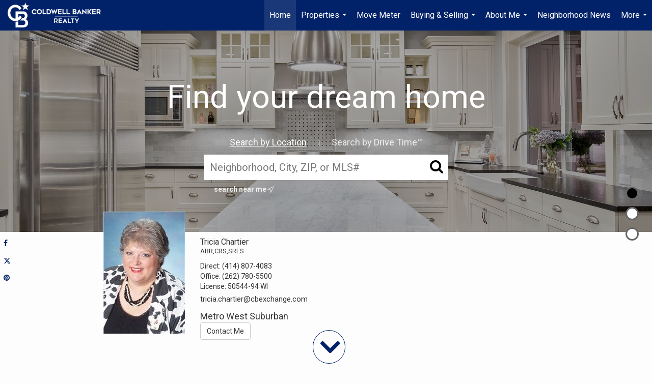

--- FILE ---
content_type: text/html;charset=UTF-8
request_url: https://moolady.com/services/get-widget/?currency=USD&partialName=%20Featured%20Properties&class=featuredproperties&folder=featuredproperties&admin=0&options%5Bimagewidth%5D=437&options%5Bimageheight%5D=292&options%5Bshowarrows%5D=always&options%5Bcolumns%5D=2&options%5Brows%5D=2&options%5Bhidebuffer%5D=10&options%5Basync%5D=true&status=partial&name=0&data%5Btitle%5D=Featured%20Properties&data%5Blist%5D=462325&data%5Bnumblocks%5D=100
body_size: 39773
content:
<div class="featuredProperties">
<h3>Featured Properties</h3>

<div id="featuredproperties-0-featuredproperties" data-rows="2" data-cols="2" data-limit="100" class="featuredproperties responsive"><div class="sliderblocks"><div class="flexsliderblock featureblock  cols2  sliberblock searchcard sliderblock block block1" ><div data-propcard-listing-id="209627543"><div class="searchcard-listing" data-raw-listing-obj="{&quot;above_grade_finished_area&quot;:null,&quot;below_grade_finished_area&quot;:null,&quot;living_area&quot;:null,&quot;building_area&quot;:null,&quot;broker_contact_attribution&quot;:null,&quot;above_grade_unfinished_area&quot;:null,&quot;below_grade_unfinished_area&quot;:null,&quot;buyer_commission_type&quot;:null,&quot;buyer_commission_value&quot;:null,&quot;mls_listing_url&quot;:null,&quot;vendor_last_modified_date&quot;:&quot;2025-05-01T03:14:51.000-07:00&quot;,&quot;listingofficephonenumber&quot;:&quot;(262) 780-5500&quot;,&quot;on_market&quot;:true,&quot;view&quot;:false,&quot;company&quot;:&quot;Coldwell Banker Realty&quot;,&quot;agentname&quot;:&quot;William A. \&quot;Will\&quot; Klumb&quot;,&quot;agentemail&quot;:null,&quot;co_agent_uuid&quot;:null,&quot;co_agent_userid&quot;:-1,&quot;officename&quot;:&quot;Coldwell Banker Realty&quot;,&quot;agent_uuid&quot;:&quot;b6dc03a2-35c5-40ab-9231-878f56e88e49&quot;,&quot;openhouse_details&quot;:[],&quot;selling_agent_uuid&quot;:null,&quot;gallery&quot;:false,&quot;listingid&quot;:209627543,&quot;title&quot;:&quot;Menomonee Falls Area Land&quot;,&quot;display_sqft&quot;:&quot;&quot;,&quot;display_price&quot;:&quot;$1,800,000&quot;,&quot;price&quot;:1800000,&quot;image&quot;:[{&quot;full_url&quot;:&quot;https:\/\/i12.moxi.onl\/img-pr-002096\/mmm\/f9a30af973f431d31e3dc111eb0755bf148a9db3\/1_2_full.jpg&quot;,&quot;small_url&quot;:&quot;https:\/\/i12.moxi.onl\/img-pr-002096\/mmm\/f9a30af973f431d31e3dc111eb0755bf148a9db3\/1_2_small.jpg&quot;,&quot;gallery_url&quot;:&quot;https:\/\/i12.moxi.onl\/img-pr-002096\/mmm\/f9a30af973f431d31e3dc111eb0755bf148a9db3\/1_2_gallery.jpg&quot;,&quot;thumb_url&quot;:&quot;https:\/\/i12.moxi.onl\/img-pr-002096\/mmm\/f9a30af973f431d31e3dc111eb0755bf148a9db3\/1_2_thumb.jpg&quot;,&quot;raw_url&quot;:&quot;https:\/\/i12.moxi.onl\/img-pr-002096\/mmm\/f9a30af973f431d31e3dc111eb0755bf148a9db3\/1_2_raw.jpg&quot;,&quot;main_image&quot;:false,&quot;title&quot;:&quot;&quot;,&quot;height&quot;:2249,&quot;width&quot;:3000,&quot;has_gallery&quot;:false,&quot;embedded&quot;:&quot;&quot;,&quot;special_thumb_url&quot;:null,&quot;mime_type&quot;:&quot;image\/jpeg&quot;,&quot;caption&quot;:&quot;&quot;,&quot;description&quot;:&quot;&quot;}],&quot;location&quot;:{&quot;country_code&quot;:&quot;US&quot;,&quot;zip&quot;:&quot;53051&quot;,&quot;address&quot;:&quot;Lt0 Lisbon Rd&quot;,&quot;latitude&quot;:&quot;43.108187&quot;,&quot;longitude&quot;:&quot;-88.18259500000001&quot;,&quot;state&quot;:&quot;WI&quot;,&quot;city&quot;:&quot;Menomonee Falls&quot;,&quot;address2&quot;:null,&quot;county&quot;:&quot;Waukesha County&quot;},&quot;agent&quot;:{&quot;office_phone&quot;:&quot;(262) 780-5500&quot;,&quot;mlsid&quot;:272,&quot;pager&quot;:null,&quot;name&quot;:&quot;William A. Klumb&quot;,&quot;title&quot;:&quot;Sales Associate&quot;,&quot;firstname&quot;:&quot;William A.&quot;,&quot;nickname&quot;:null,&quot;accredidations&quot;:null,&quot;url&quot;:&quot;https:\/\/teamklumb.com&quot;,&quot;uuid&quot;:&quot;b6dc03a2-35c5-40ab-9231-878f56e88e49&quot;,&quot;mainphone&quot;:&quot;(262) 389-4924&quot;,&quot;fax&quot;:null,&quot;lastname&quot;:&quot;Klumb&quot;,&quot;cellphone&quot;:&quot;(262) 389-4924&quot;,&quot;porch_opt_in&quot;:true,&quot;mls_agentid&quot;:&quot;29846&quot;,&quot;url_slug&quot;:&quot;william-a-klumb&quot;,&quot;image&quot;:[{&quot;caption&quot;:&quot;&quot;,&quot;full_url&quot;:&quot;https:\/\/i15.moxi.onl\/img-pr\/a\/b6dc03a2-35c5-40ab-9231-878f56e88e49\/0_3_full.jpg&quot;,&quot;gallery_url&quot;:&quot;https:\/\/i15.moxi.onl\/img-pr\/a\/b6dc03a2-35c5-40ab-9231-878f56e88e49\/0_3_gallery.jpg&quot;,&quot;thumb_url&quot;:&quot;https:\/\/i15.moxi.onl\/img-pr\/a\/b6dc03a2-35c5-40ab-9231-878f56e88e49\/0_3_thumb.jpg&quot;,&quot;small_url&quot;:&quot;https:\/\/i15.moxi.onl\/img-pr\/a\/b6dc03a2-35c5-40ab-9231-878f56e88e49\/0_3_small.jpg&quot;,&quot;raw_url&quot;:&quot;https:\/\/i15.moxi.onl\/img-pr\/a\/b6dc03a2-35c5-40ab-9231-878f56e88e49\/0_3_raw.jpg&quot;,&quot;title&quot;:&quot;&quot;,&quot;height&quot;:971,&quot;width&quot;:647,&quot;mime_type&quot;:&quot;image\/jpeg&quot;,&quot;description&quot;:&quot;&quot;}],&quot;license&quot;:&quot;87680-94 WI&quot;,&quot;phone&quot;:&quot;(262) 389-4924&quot;,&quot;email&quot;:&quot;will.klumb@cbrealty.com&quot;},&quot;comments&quot;:&quot;+\/- 19.8 acres of land for residential development in Menomonee Falls located near the intersection of Brookfield, Pewaukee, Lisbon and Menomonee Falls. The parcel is the desirable Sussex Hamilton School District, and it just down the road from Brookfield Sports Complex. Also listed as Commercial under MLS#1915755.&quot;,&quot;url_slug&quot;:&quot;\/WI\/Menomonee-Falls\/Lt0-Lisbon-Rd-53051\/209627543&quot;,&quot;list_price&quot;:1800000,&quot;sold_price&quot;:null,&quot;price_minimum&quot;:null,&quot;price_maximum&quot;:null,&quot;bedrooms&quot;:null,&quot;bathrooms&quot;:0,&quot;bathroom_details&quot;:{&quot;full_baths&quot;:null,&quot;half_baths&quot;:null,&quot;partial_baths&quot;:null,&quot;three_quarter_baths&quot;:null,&quot;one_quarter_baths&quot;:null,&quot;total_bathrooms&quot;:0,&quot;bathrooms_display&quot;:0},&quot;hm_attributes&quot;:0,&quot;mls&quot;:&quot;METRO MLS&quot;,&quot;mlsid&quot;:272,&quot;mlsnumber&quot;:&quot;1915750&quot;,&quot;alt_mlsnumber&quot;:null,&quot;mls_area&quot;:&quot;MENOMONEE FALLS&quot;,&quot;status_name_for_view&quot;:&quot;Active&quot;,&quot;sold_date&quot;:null,&quot;status_date&quot;:&quot;04\/30\/2025&quot;,&quot;property_type&quot;:&quot;Land&quot;,&quot;property_type_id&quot;:3,&quot;listing_office&quot;:&quot;Coldwell Banker Realty&quot;,&quot;year_build&quot;:null,&quot;created_date&quot;:&quot;04\/30\/2025&quot;,&quot;listed_date&quot;:&quot;01\/24\/2025&quot;,&quot;sqr_footage&quot;:null,&quot;sqr_foot_min&quot;:null,&quot;sqr_foot_max&quot;:null,&quot;lot_sqr_footage&quot;:862488,&quot;acreage&quot;:19.8,&quot;days_on_market&quot;:266,&quot;openhouse&quot;:false,&quot;legacy_listingid&quot;:null,&quot;favorite&quot;:false,&quot;favoriteid&quot;:null,&quot;do_not_show&quot;:false,&quot;user_rating&quot;:null,&quot;cumulative_days_on_market&quot;:363,&quot;garage_spaces&quot;:null,&quot;premier&quot;:false,&quot;w_collection&quot;:false,&quot;modern&quot;:false,&quot;single&quot;:false,&quot;new_construction&quot;:false,&quot;builder_id&quot;:null,&quot;builder_logo_url&quot;:null,&quot;virtual_tour_url&quot;:null,&quot;builder_name&quot;:null,&quot;agent_updated_date&quot;:null,&quot;agent_created&quot;:false,&quot;display_address&quot;:true,&quot;mls_listing_agentname&quot;:&quot;William a Klumb&quot;,&quot;mls_listing_officename&quot;:&quot;Coldwell Banker Realty&quot;,&quot;cs_comments&quot;:null,&quot;cs_activation_date&quot;:null,&quot;currency&quot;:&quot;USD&quot;,&quot;credit&quot;:&quot;METRO MLS \/ Coldwell Banker Realty \/ William A. \&quot;Will\&quot; Klumb&quot;,&quot;automatedvaluation&quot;:true,&quot;mlslogourl_small&quot;:&quot;http:\/\/images-static.moxiworks.com\/static\/images\/br\/mls\/MMM_Logo_Smal.png&quot;,&quot;mlslogourl_large&quot;:&quot;http:\/\/images-static.moxiworks.com\/static\/images\/br\/mls\/MMM_Logo_Large.png&quot;,&quot;mlslinkurl&quot;:null,&quot;mlsdomainurl&quot;:null,&quot;is_company_listing&quot;:true,&quot;company_uuid&quot;:4232767,&quot;has_waterfront&quot;:false,&quot;short_sale&quot;:false,&quot;bank_owned&quot;:false,&quot;disclaimer_required&quot;:false,&quot;full_disclaimer_required&quot;:false,&quot;broker_attribution_required&quot;:false,&quot;global_disclosure_required&quot;:false,&quot;results_disclaimer_required&quot;:false,&quot;data_last_updated&quot;:&quot;2026-01-21T13:38:00.000-08:00&quot;,&quot;images_last_updated&quot;:&quot;04\/30\/2025&quot;,&quot;primaryagentcompanyid&quot;:3774,&quot;primarysellingagentcompanyid&quot;:-1,&quot;primarysellingagentuserid&quot;:-1,&quot;selling_office_commission&quot;:null,&quot;destinations&quot;:false,&quot;pstatus_id&quot;:1,&quot;base_status_id&quot;:10,&quot;listing_agentname&quot;:&quot;William A. \&quot;Will\&quot; Klumb&quot;,&quot;selling_agentname&quot;:&quot;&quot;,&quot;selling_agent_office_name&quot;:&quot;&quot;,&quot;mls_non_restricted_sold_display&quot;:false,&quot;subdivision&quot;:null,&quot;dom_available&quot;:true,&quot;nn_attribution_required&quot;:true,&quot;status&quot;:&quot;Active&quot;,&quot;days_on_market_label&quot;:&quot;Days on Market&quot;,&quot;display_sold_mlsnumber&quot;:false,&quot;lot_dimensions&quot;:null,&quot;senior_community&quot;:null,&quot;approx_living_area&quot;:null,&quot;pool&quot;:false,&quot;show_brokerage&quot;:false,&quot;vestimate&quot;:null,&quot;listing_categories&quot;:[],&quot;mls_currency&quot;:&quot;USD&quot;,&quot;mls_vow_enabled&quot;:false,&quot;originating_source_mlsid&quot;:null}"></div></div><div data-propcard-listing-id="221884289"><div class="searchcard-listing" data-raw-listing-obj="{&quot;above_grade_finished_area&quot;:3339,&quot;below_grade_finished_area&quot;:null,&quot;living_area&quot;:3339,&quot;building_area&quot;:null,&quot;broker_contact_attribution&quot;:null,&quot;above_grade_unfinished_area&quot;:null,&quot;below_grade_unfinished_area&quot;:null,&quot;buyer_commission_type&quot;:null,&quot;buyer_commission_value&quot;:null,&quot;mls_listing_url&quot;:null,&quot;vendor_last_modified_date&quot;:&quot;2026-01-15T23:43:29.000-08:00&quot;,&quot;listingofficephonenumber&quot;:&quot;(262) 780-5500&quot;,&quot;on_market&quot;:true,&quot;view&quot;:false,&quot;company&quot;:&quot;Coldwell Banker Realty&quot;,&quot;agentname&quot;:&quot;Preetinder \&quot;Preet\&quot; Biring&quot;,&quot;agentemail&quot;:null,&quot;co_agent_uuid&quot;:null,&quot;co_agent_userid&quot;:-1,&quot;officename&quot;:&quot;Coldwell Banker Realty&quot;,&quot;agent_uuid&quot;:&quot;31f82dda-ff04-4741-903f-c06d1ad8de27&quot;,&quot;openhouse_details&quot;:[],&quot;selling_agent_uuid&quot;:null,&quot;gallery&quot;:false,&quot;listingid&quot;:221884289,&quot;title&quot;:&quot;Northern Oaks Area Single Family Home&quot;,&quot;display_sqft&quot;:&quot;3,339&quot;,&quot;display_price&quot;:&quot;$1,249,900&quot;,&quot;price&quot;:1249900,&quot;image&quot;:[{&quot;full_url&quot;:&quot;https:\/\/i13.moxi.onl\/img-pr-002218\/mmm\/c99d2e9a5498d517f707d93787c5f4b3cb5e3c74\/1_2_full.jpg&quot;,&quot;small_url&quot;:&quot;https:\/\/i13.moxi.onl\/img-pr-002218\/mmm\/c99d2e9a5498d517f707d93787c5f4b3cb5e3c74\/1_2_small.jpg&quot;,&quot;gallery_url&quot;:&quot;https:\/\/i13.moxi.onl\/img-pr-002218\/mmm\/c99d2e9a5498d517f707d93787c5f4b3cb5e3c74\/1_2_gallery.jpg&quot;,&quot;thumb_url&quot;:&quot;https:\/\/i13.moxi.onl\/img-pr-002218\/mmm\/c99d2e9a5498d517f707d93787c5f4b3cb5e3c74\/1_2_thumb.jpg&quot;,&quot;raw_url&quot;:&quot;https:\/\/i13.moxi.onl\/img-pr-002218\/mmm\/c99d2e9a5498d517f707d93787c5f4b3cb5e3c74\/1_2_raw.jpg&quot;,&quot;main_image&quot;:false,&quot;title&quot;:&quot;&quot;,&quot;height&quot;:1667,&quot;width&quot;:2500,&quot;has_gallery&quot;:false,&quot;embedded&quot;:&quot;&quot;,&quot;special_thumb_url&quot;:null,&quot;mime_type&quot;:&quot;image\/jpeg&quot;,&quot;caption&quot;:&quot;&quot;,&quot;description&quot;:&quot;&quot;}],&quot;location&quot;:{&quot;country_code&quot;:&quot;US&quot;,&quot;zip&quot;:&quot;53045&quot;,&quot;address&quot;:&quot;4660 Fenley Way&quot;,&quot;latitude&quot;:&quot;43.102311&quot;,&quot;longitude&quot;:&quot;-88.16105&quot;,&quot;state&quot;:&quot;WI&quot;,&quot;city&quot;:&quot;Brookfield&quot;,&quot;address2&quot;:null,&quot;county&quot;:&quot;Waukesha County&quot;},&quot;agent&quot;:{&quot;office_phone&quot;:&quot;(262) 780-5500&quot;,&quot;mlsid&quot;:272,&quot;pager&quot;:null,&quot;name&quot;:&quot;Preetinder Biring&quot;,&quot;title&quot;:&quot;Sales Associate&quot;,&quot;firstname&quot;:&quot;Preetinder&quot;,&quot;nickname&quot;:null,&quot;accredidations&quot;:null,&quot;url&quot;:&quot;https:\/\/www.coldwellbankerhomes.com\/wi\/brookfield\/agent\/preetinder-preet-biring\/aid_280828&quot;,&quot;uuid&quot;:&quot;31f82dda-ff04-4741-903f-c06d1ad8de27&quot;,&quot;mainphone&quot;:&quot;(414) 699-5239&quot;,&quot;fax&quot;:null,&quot;lastname&quot;:&quot;Biring&quot;,&quot;cellphone&quot;:&quot;(414) 699-5239&quot;,&quot;porch_opt_in&quot;:true,&quot;mls_agentid&quot;:&quot;40259&quot;,&quot;url_slug&quot;:&quot;preetinder-biring&quot;,&quot;image&quot;:[{&quot;caption&quot;:&quot;&quot;,&quot;full_url&quot;:&quot;https:\/\/i1.moxi.onl\/img-pr\/a\/31f82dda-ff04-4741-903f-c06d1ad8de27\/0_4_full.jpg&quot;,&quot;gallery_url&quot;:&quot;https:\/\/i1.moxi.onl\/img-pr\/a\/31f82dda-ff04-4741-903f-c06d1ad8de27\/0_4_gallery.jpg&quot;,&quot;thumb_url&quot;:&quot;https:\/\/i1.moxi.onl\/img-pr\/a\/31f82dda-ff04-4741-903f-c06d1ad8de27\/0_4_thumb.jpg&quot;,&quot;small_url&quot;:&quot;https:\/\/i1.moxi.onl\/img-pr\/a\/31f82dda-ff04-4741-903f-c06d1ad8de27\/0_4_small.jpg&quot;,&quot;raw_url&quot;:&quot;https:\/\/i1.moxi.onl\/img-pr\/a\/31f82dda-ff04-4741-903f-c06d1ad8de27\/0_4_raw.jpg&quot;,&quot;title&quot;:&quot;&quot;,&quot;height&quot;:448,&quot;width&quot;:298,&quot;mime_type&quot;:&quot;image\/jpeg&quot;,&quot;description&quot;:&quot;&quot;}],&quot;license&quot;:&quot;89119-94 WI&quot;,&quot;phone&quot;:&quot;(414) 699-5239&quot;,&quot;email&quot;:&quot;preet.biring@cbrealty.com&quot;},&quot;comments&quot;:&quot;Welcome to brand new Westridge - built gem on one of the prime lots in the exquisite Northern Oaks subdivision in Brookfield! 0.582 acres with full exposure.  Open concept, 2 story GR w\/ floor to ceiling windows, gas fireplace, and specialty ceilings.  Mudroom w\/built in lockers. Master suite w\/ vaulted ceilings, tiled shower w\/glass door &amp; free standing tub. Den w\/ cathedral ceilings &amp; glass door. Open kitchen features built in wall oven\/micro and huge island.  Upstairs (3) generously sized bedrooms, 2 full baths and a bonus room w\/ (2) built in desks, perfect spot for homework! Quartz countertops in kitchen and all bathrooms. Roughed in for full bath and wet bar in basement. Elmbrook school district!&quot;,&quot;url_slug&quot;:&quot;\/WI\/Brookfield\/4660-Fenley-Way-53045\/221884289&quot;,&quot;list_price&quot;:1249900,&quot;sold_price&quot;:null,&quot;price_minimum&quot;:null,&quot;price_maximum&quot;:null,&quot;bedrooms&quot;:4,&quot;bathrooms&quot;:3.5,&quot;bathroom_details&quot;:{&quot;full_baths&quot;:3,&quot;half_baths&quot;:1,&quot;partial_baths&quot;:null,&quot;three_quarter_baths&quot;:null,&quot;one_quarter_baths&quot;:null,&quot;total_bathrooms&quot;:4,&quot;bathrooms_display&quot;:4},&quot;hm_attributes&quot;:0,&quot;mls&quot;:&quot;METRO MLS&quot;,&quot;mlsid&quot;:272,&quot;mlsnumber&quot;:&quot;1947385&quot;,&quot;alt_mlsnumber&quot;:null,&quot;mls_area&quot;:&quot;BROOKFIELD&quot;,&quot;status_name_for_view&quot;:&quot;Active&quot;,&quot;sold_date&quot;:null,&quot;status_date&quot;:&quot;01\/15\/2026&quot;,&quot;property_type&quot;:&quot;Residential&quot;,&quot;property_type_id&quot;:1,&quot;listing_office&quot;:&quot;Coldwell Banker Realty&quot;,&quot;year_build&quot;:2025,&quot;created_date&quot;:&quot;01\/15\/2026&quot;,&quot;listed_date&quot;:&quot;01\/15\/2026&quot;,&quot;sqr_footage&quot;:3339,&quot;sqr_foot_min&quot;:null,&quot;sqr_foot_max&quot;:null,&quot;lot_sqr_footage&quot;:25265,&quot;acreage&quot;:0.58,&quot;days_on_market&quot;:6,&quot;openhouse&quot;:false,&quot;legacy_listingid&quot;:null,&quot;favorite&quot;:false,&quot;favoriteid&quot;:null,&quot;do_not_show&quot;:false,&quot;user_rating&quot;:null,&quot;cumulative_days_on_market&quot;:107,&quot;garage_spaces&quot;:3,&quot;premier&quot;:false,&quot;w_collection&quot;:false,&quot;modern&quot;:false,&quot;single&quot;:false,&quot;new_construction&quot;:true,&quot;builder_id&quot;:null,&quot;builder_logo_url&quot;:null,&quot;virtual_tour_url&quot;:null,&quot;builder_name&quot;:null,&quot;agent_updated_date&quot;:null,&quot;agent_created&quot;:false,&quot;display_address&quot;:true,&quot;mls_listing_agentname&quot;:&quot;Preetinder Biring&quot;,&quot;mls_listing_officename&quot;:&quot;Coldwell Banker Realty&quot;,&quot;cs_comments&quot;:null,&quot;cs_activation_date&quot;:null,&quot;currency&quot;:&quot;USD&quot;,&quot;credit&quot;:&quot;METRO MLS \/ Coldwell Banker Realty \/ Preetinder \&quot;Preet\&quot; Biring&quot;,&quot;automatedvaluation&quot;:true,&quot;mlslogourl_small&quot;:&quot;http:\/\/images-static.moxiworks.com\/static\/images\/br\/mls\/MMM_Logo_Smal.png&quot;,&quot;mlslogourl_large&quot;:&quot;http:\/\/images-static.moxiworks.com\/static\/images\/br\/mls\/MMM_Logo_Large.png&quot;,&quot;mlslinkurl&quot;:null,&quot;mlsdomainurl&quot;:null,&quot;is_company_listing&quot;:true,&quot;company_uuid&quot;:4232767,&quot;has_waterfront&quot;:false,&quot;short_sale&quot;:false,&quot;bank_owned&quot;:false,&quot;disclaimer_required&quot;:false,&quot;full_disclaimer_required&quot;:false,&quot;broker_attribution_required&quot;:false,&quot;global_disclosure_required&quot;:false,&quot;results_disclaimer_required&quot;:false,&quot;data_last_updated&quot;:&quot;2026-01-21T13:38:00.000-08:00&quot;,&quot;images_last_updated&quot;:&quot;01\/15\/2026&quot;,&quot;primaryagentcompanyid&quot;:3774,&quot;primarysellingagentcompanyid&quot;:-1,&quot;primarysellingagentuserid&quot;:-1,&quot;selling_office_commission&quot;:null,&quot;destinations&quot;:false,&quot;pstatus_id&quot;:1,&quot;base_status_id&quot;:10,&quot;listing_agentname&quot;:&quot;Preetinder \&quot;Preet\&quot; Biring&quot;,&quot;selling_agentname&quot;:&quot;&quot;,&quot;selling_agent_office_name&quot;:&quot;&quot;,&quot;mls_non_restricted_sold_display&quot;:false,&quot;subdivision&quot;:&quot;Northern Oaks&quot;,&quot;dom_available&quot;:true,&quot;nn_attribution_required&quot;:true,&quot;status&quot;:&quot;Active&quot;,&quot;days_on_market_label&quot;:&quot;Days on Market&quot;,&quot;display_sold_mlsnumber&quot;:false,&quot;lot_dimensions&quot;:null,&quot;senior_community&quot;:null,&quot;approx_living_area&quot;:3339,&quot;pool&quot;:false,&quot;show_brokerage&quot;:false,&quot;vestimate&quot;:null,&quot;listing_categories&quot;:[],&quot;mls_currency&quot;:&quot;USD&quot;,&quot;mls_vow_enabled&quot;:false,&quot;originating_source_mlsid&quot;:null}"></div></div><div data-propcard-listing-id="221081633"><div class="searchcard-listing" data-raw-listing-obj="{&quot;above_grade_finished_area&quot;:2545,&quot;below_grade_finished_area&quot;:1200,&quot;living_area&quot;:3745,&quot;building_area&quot;:null,&quot;broker_contact_attribution&quot;:null,&quot;above_grade_unfinished_area&quot;:null,&quot;below_grade_unfinished_area&quot;:null,&quot;buyer_commission_type&quot;:null,&quot;buyer_commission_value&quot;:null,&quot;mls_listing_url&quot;:null,&quot;vendor_last_modified_date&quot;:&quot;2026-01-16T22:37:10.000-08:00&quot;,&quot;listingofficephonenumber&quot;:&quot;(262) 780-5500&quot;,&quot;on_market&quot;:true,&quot;view&quot;:false,&quot;company&quot;:&quot;Coldwell Banker Realty&quot;,&quot;agentname&quot;:&quot;Julia Jansky&quot;,&quot;agentemail&quot;:null,&quot;co_agent_uuid&quot;:null,&quot;co_agent_userid&quot;:-1,&quot;officename&quot;:&quot;Coldwell Banker Realty&quot;,&quot;agent_uuid&quot;:&quot;f0402cf5-58b4-4bb2-8271-6287b88d5d44&quot;,&quot;openhouse_details&quot;:[],&quot;selling_agent_uuid&quot;:null,&quot;gallery&quot;:false,&quot;listingid&quot;:221081633,&quot;title&quot;:&quot;Hardiman Meadows Area Single Family Home&quot;,&quot;display_sqft&quot;:&quot;3,745&quot;,&quot;display_price&quot;:&quot;$899,900&quot;,&quot;price&quot;:899900,&quot;image&quot;:[{&quot;full_url&quot;:&quot;https:\/\/i8.moxi.onl\/img-pr-002210\/mmm\/9721e3e4a7a1c45d3f1658483d18e6a8f9c49151\/1_5_full.jpg&quot;,&quot;small_url&quot;:&quot;https:\/\/i8.moxi.onl\/img-pr-002210\/mmm\/9721e3e4a7a1c45d3f1658483d18e6a8f9c49151\/1_5_small.jpg&quot;,&quot;gallery_url&quot;:&quot;https:\/\/i8.moxi.onl\/img-pr-002210\/mmm\/9721e3e4a7a1c45d3f1658483d18e6a8f9c49151\/1_5_gallery.jpg&quot;,&quot;thumb_url&quot;:&quot;https:\/\/i8.moxi.onl\/img-pr-002210\/mmm\/9721e3e4a7a1c45d3f1658483d18e6a8f9c49151\/1_5_thumb.jpg&quot;,&quot;raw_url&quot;:&quot;https:\/\/i8.moxi.onl\/img-pr-002210\/mmm\/9721e3e4a7a1c45d3f1658483d18e6a8f9c49151\/1_5_raw.jpg&quot;,&quot;main_image&quot;:false,&quot;title&quot;:&quot;&quot;,&quot;height&quot;:1536,&quot;width&quot;:2048,&quot;has_gallery&quot;:false,&quot;embedded&quot;:&quot;&quot;,&quot;special_thumb_url&quot;:null,&quot;mime_type&quot;:&quot;image\/jpeg&quot;,&quot;caption&quot;:&quot;&quot;,&quot;description&quot;:&quot;&quot;}],&quot;location&quot;:{&quot;country_code&quot;:&quot;US&quot;,&quot;zip&quot;:&quot;53029&quot;,&quot;address&quot;:&quot;W278n6928 Leslie Ln&quot;,&quot;latitude&quot;:&quot;43.14364&quot;,&quot;longitude&quot;:&quot;-88.298736&quot;,&quot;state&quot;:&quot;WI&quot;,&quot;city&quot;:&quot;Merton&quot;,&quot;address2&quot;:null,&quot;county&quot;:&quot;Waukesha County&quot;},&quot;agent&quot;:{&quot;office_phone&quot;:&quot;(262) 780-5500&quot;,&quot;mlsid&quot;:272,&quot;pager&quot;:null,&quot;name&quot;:&quot;Julia Jansky&quot;,&quot;title&quot;:&quot;Sales Associate&quot;,&quot;firstname&quot;:&quot;Julia&quot;,&quot;nickname&quot;:null,&quot;accredidations&quot;:null,&quot;url&quot;:&quot;https:\/\/www.juliajanskyrealestate.com&quot;,&quot;uuid&quot;:&quot;f0402cf5-58b4-4bb2-8271-6287b88d5d44&quot;,&quot;mainphone&quot;:&quot;(414) 940-7187&quot;,&quot;fax&quot;:null,&quot;lastname&quot;:&quot;Jansky&quot;,&quot;cellphone&quot;:&quot;(414) 940-7187&quot;,&quot;porch_opt_in&quot;:true,&quot;mls_agentid&quot;:&quot;43181&quot;,&quot;url_slug&quot;:&quot;julia-jansky&quot;,&quot;image&quot;:[{&quot;caption&quot;:&quot;&quot;,&quot;full_url&quot;:&quot;https:\/\/i12.moxi.onl\/img-pr\/a\/f0402cf5-58b4-4bb2-8271-6287b88d5d44\/0_5_full.jpg&quot;,&quot;gallery_url&quot;:&quot;https:\/\/i12.moxi.onl\/img-pr\/a\/f0402cf5-58b4-4bb2-8271-6287b88d5d44\/0_5_gallery.jpg&quot;,&quot;thumb_url&quot;:&quot;https:\/\/i12.moxi.onl\/img-pr\/a\/f0402cf5-58b4-4bb2-8271-6287b88d5d44\/0_5_thumb.jpg&quot;,&quot;small_url&quot;:&quot;https:\/\/i12.moxi.onl\/img-pr\/a\/f0402cf5-58b4-4bb2-8271-6287b88d5d44\/0_5_small.jpg&quot;,&quot;raw_url&quot;:&quot;https:\/\/i12.moxi.onl\/img-pr\/a\/f0402cf5-58b4-4bb2-8271-6287b88d5d44\/0_5_raw.jpg&quot;,&quot;title&quot;:&quot;&quot;,&quot;height&quot;:3207,&quot;width&quot;:2138,&quot;mime_type&quot;:&quot;image\/jpeg&quot;,&quot;description&quot;:&quot;&quot;}],&quot;license&quot;:&quot;76238-94 WI&quot;,&quot;phone&quot;:&quot;(414) 940-7187&quot;,&quot;email&quot;:&quot;julia.jansky@cbrealty.com&quot;},&quot;comments&quot;:&quot;A beautiful and spacious 2017-built home, thoughtfully enhanced and set on a full acre in the sought-after Arrowhead School District. The main floor offers the perfect blend of openness and comfort, featuring an open-concept kitchen flowing into the family room, a generous flex space, plus a pantry and convenient main-floor laundry. Upstairs, you'll find a large primary suite with dual walk-in closets, a double vanity, and a beautifully tiled walk-in shower. Two of the three additional bedrooms also feature walk-in closets. The finished basement provides excellent space for entertaining, workouts, or hobbies. A rare five-car garage offers exceptional storage both inside and out. Step outside to enjoy the expansive backyard and large concrete patioideal for outdoor fun and gatherings.&quot;,&quot;url_slug&quot;:&quot;\/WI\/Merton\/W278n6928-Leslie-Ln-53029\/221081633&quot;,&quot;list_price&quot;:899900,&quot;sold_price&quot;:null,&quot;price_minimum&quot;:null,&quot;price_maximum&quot;:null,&quot;bedrooms&quot;:4,&quot;bathrooms&quot;:3.5,&quot;bathroom_details&quot;:{&quot;full_baths&quot;:3,&quot;half_baths&quot;:1,&quot;partial_baths&quot;:null,&quot;three_quarter_baths&quot;:null,&quot;one_quarter_baths&quot;:null,&quot;total_bathrooms&quot;:4,&quot;bathrooms_display&quot;:4},&quot;hm_attributes&quot;:0,&quot;mls&quot;:&quot;METRO MLS&quot;,&quot;mlsid&quot;:272,&quot;mlsnumber&quot;:&quot;1946280&quot;,&quot;alt_mlsnumber&quot;:null,&quot;mls_area&quot;:&quot;MERTON&quot;,&quot;status_name_for_view&quot;:&quot;Contingent&quot;,&quot;sold_date&quot;:null,&quot;status_date&quot;:&quot;01\/17\/2026&quot;,&quot;property_type&quot;:&quot;Residential&quot;,&quot;property_type_id&quot;:1,&quot;listing_office&quot;:&quot;Coldwell Banker Realty&quot;,&quot;year_build&quot;:2017,&quot;created_date&quot;:&quot;01\/03\/2026&quot;,&quot;listed_date&quot;:&quot;01\/02\/2026&quot;,&quot;sqr_footage&quot;:3745,&quot;sqr_foot_min&quot;:null,&quot;sqr_foot_max&quot;:null,&quot;lot_sqr_footage&quot;:44867,&quot;acreage&quot;:1.03,&quot;days_on_market&quot;:18,&quot;openhouse&quot;:false,&quot;legacy_listingid&quot;:null,&quot;favorite&quot;:false,&quot;favoriteid&quot;:null,&quot;do_not_show&quot;:false,&quot;user_rating&quot;:null,&quot;cumulative_days_on_market&quot;:8,&quot;garage_spaces&quot;:5,&quot;premier&quot;:false,&quot;w_collection&quot;:false,&quot;modern&quot;:false,&quot;single&quot;:false,&quot;new_construction&quot;:false,&quot;builder_id&quot;:null,&quot;builder_logo_url&quot;:null,&quot;virtual_tour_url&quot;:null,&quot;builder_name&quot;:null,&quot;agent_updated_date&quot;:null,&quot;agent_created&quot;:false,&quot;display_address&quot;:true,&quot;mls_listing_agentname&quot;:&quot;Julia Jansky&quot;,&quot;mls_listing_officename&quot;:&quot;Coldwell Banker Realty&quot;,&quot;cs_comments&quot;:null,&quot;cs_activation_date&quot;:null,&quot;currency&quot;:&quot;USD&quot;,&quot;credit&quot;:&quot;METRO MLS \/ Coldwell Banker Realty \/ Julia Jansky&quot;,&quot;automatedvaluation&quot;:true,&quot;mlslogourl_small&quot;:&quot;http:\/\/images-static.moxiworks.com\/static\/images\/br\/mls\/MMM_Logo_Smal.png&quot;,&quot;mlslogourl_large&quot;:&quot;http:\/\/images-static.moxiworks.com\/static\/images\/br\/mls\/MMM_Logo_Large.png&quot;,&quot;mlslinkurl&quot;:null,&quot;mlsdomainurl&quot;:null,&quot;is_company_listing&quot;:true,&quot;company_uuid&quot;:4232767,&quot;has_waterfront&quot;:false,&quot;short_sale&quot;:false,&quot;bank_owned&quot;:false,&quot;disclaimer_required&quot;:false,&quot;full_disclaimer_required&quot;:false,&quot;broker_attribution_required&quot;:false,&quot;global_disclosure_required&quot;:false,&quot;results_disclaimer_required&quot;:false,&quot;data_last_updated&quot;:&quot;2026-01-21T13:38:00.000-08:00&quot;,&quot;images_last_updated&quot;:&quot;01\/17\/2026&quot;,&quot;primaryagentcompanyid&quot;:3774,&quot;primarysellingagentcompanyid&quot;:-1,&quot;primarysellingagentuserid&quot;:-1,&quot;selling_office_commission&quot;:null,&quot;destinations&quot;:false,&quot;pstatus_id&quot;:3,&quot;base_status_id&quot;:12,&quot;listing_agentname&quot;:&quot;Julia Jansky&quot;,&quot;selling_agentname&quot;:&quot;&quot;,&quot;selling_agent_office_name&quot;:&quot;&quot;,&quot;mls_non_restricted_sold_display&quot;:false,&quot;subdivision&quot;:&quot;Hardiman Meadows&quot;,&quot;dom_available&quot;:true,&quot;nn_attribution_required&quot;:true,&quot;status&quot;:&quot;Contingent&quot;,&quot;days_on_market_label&quot;:&quot;Days on Market&quot;,&quot;display_sold_mlsnumber&quot;:false,&quot;lot_dimensions&quot;:null,&quot;senior_community&quot;:null,&quot;approx_living_area&quot;:3745,&quot;pool&quot;:false,&quot;show_brokerage&quot;:false,&quot;vestimate&quot;:null,&quot;listing_categories&quot;:[],&quot;mls_currency&quot;:&quot;USD&quot;,&quot;mls_vow_enabled&quot;:false,&quot;originating_source_mlsid&quot;:null}"></div></div><div data-propcard-listing-id="221652241"><div class="searchcard-listing" data-raw-listing-obj="{&quot;above_grade_finished_area&quot;:2878,&quot;below_grade_finished_area&quot;:1067,&quot;living_area&quot;:3944,&quot;building_area&quot;:null,&quot;broker_contact_attribution&quot;:null,&quot;above_grade_unfinished_area&quot;:null,&quot;below_grade_unfinished_area&quot;:null,&quot;buyer_commission_type&quot;:null,&quot;buyer_commission_value&quot;:null,&quot;mls_listing_url&quot;:null,&quot;vendor_last_modified_date&quot;:&quot;2026-01-15T18:17:09.000-08:00&quot;,&quot;listingofficephonenumber&quot;:&quot;(262) 780-5500&quot;,&quot;on_market&quot;:true,&quot;view&quot;:false,&quot;company&quot;:&quot;Coldwell Banker Realty&quot;,&quot;agentname&quot;:&quot;Amy Krieghoff&quot;,&quot;agentemail&quot;:null,&quot;co_agent_uuid&quot;:null,&quot;co_agent_userid&quot;:-1,&quot;officename&quot;:&quot;Coldwell Banker Realty&quot;,&quot;agent_uuid&quot;:&quot;5c3a468f-6c89-43b0-a222-9a359ce887a5&quot;,&quot;openhouse_details&quot;:[],&quot;selling_agent_uuid&quot;:null,&quot;gallery&quot;:false,&quot;listingid&quot;:221652241,&quot;title&quot;:&quot;Weyerhaven Area Single Family Home&quot;,&quot;display_sqft&quot;:&quot;3,944&quot;,&quot;display_price&quot;:&quot;$829,900&quot;,&quot;price&quot;:829900,&quot;image&quot;:[{&quot;full_url&quot;:&quot;https:\/\/i7.moxi.onl\/img-pr-002216\/mmm\/654cf6b39cb4e34f423fb4acd58227ed70f11c09\/1_5_full.jpg&quot;,&quot;small_url&quot;:&quot;https:\/\/i7.moxi.onl\/img-pr-002216\/mmm\/654cf6b39cb4e34f423fb4acd58227ed70f11c09\/1_5_small.jpg&quot;,&quot;gallery_url&quot;:&quot;https:\/\/i7.moxi.onl\/img-pr-002216\/mmm\/654cf6b39cb4e34f423fb4acd58227ed70f11c09\/1_5_gallery.jpg&quot;,&quot;thumb_url&quot;:&quot;https:\/\/i7.moxi.onl\/img-pr-002216\/mmm\/654cf6b39cb4e34f423fb4acd58227ed70f11c09\/1_5_thumb.jpg&quot;,&quot;raw_url&quot;:&quot;https:\/\/i7.moxi.onl\/img-pr-002216\/mmm\/654cf6b39cb4e34f423fb4acd58227ed70f11c09\/1_5_raw.jpg&quot;,&quot;main_image&quot;:false,&quot;title&quot;:&quot;&quot;,&quot;height&quot;:1666,&quot;width&quot;:2500,&quot;has_gallery&quot;:false,&quot;embedded&quot;:&quot;&quot;,&quot;special_thumb_url&quot;:null,&quot;mime_type&quot;:&quot;image\/jpeg&quot;,&quot;caption&quot;:&quot;&quot;,&quot;description&quot;:&quot;&quot;}],&quot;location&quot;:{&quot;country_code&quot;:&quot;US&quot;,&quot;zip&quot;:&quot;53051&quot;,&quot;address&quot;:&quot;W139n6328 Bridal Wreath Ln&quot;,&quot;latitude&quot;:&quot;43.13246&quot;,&quot;longitude&quot;:&quot;-88.083605&quot;,&quot;state&quot;:&quot;WI&quot;,&quot;city&quot;:&quot;Menomonee Falls&quot;,&quot;address2&quot;:null,&quot;county&quot;:&quot;Waukesha County&quot;},&quot;agent&quot;:{&quot;office_phone&quot;:&quot;(262) 780-5500&quot;,&quot;mlsid&quot;:272,&quot;pager&quot;:null,&quot;name&quot;:&quot;Amy Krieghoff&quot;,&quot;title&quot;:&quot;Sales Associate&quot;,&quot;firstname&quot;:&quot;Amy&quot;,&quot;nickname&quot;:null,&quot;accredidations&quot;:&quot;NAR,NC,ABR&quot;,&quot;url&quot;:&quot;https:\/\/karealtywi.com&quot;,&quot;uuid&quot;:&quot;5c3a468f-6c89-43b0-a222-9a359ce887a5&quot;,&quot;mainphone&quot;:&quot;(414) 305-3946&quot;,&quot;fax&quot;:null,&quot;lastname&quot;:&quot;Krieghoff&quot;,&quot;cellphone&quot;:&quot;(414) 305-3946&quot;,&quot;porch_opt_in&quot;:true,&quot;mls_agentid&quot;:&quot;24585&quot;,&quot;url_slug&quot;:&quot;amy-couslandkrieghoff&quot;,&quot;image&quot;:[{&quot;caption&quot;:&quot;&quot;,&quot;full_url&quot;:&quot;https:\/\/i3.moxi.onl\/img-pr\/a\/5c3a468f-6c89-43b0-a222-9a359ce887a5\/0_6_full.jpg&quot;,&quot;gallery_url&quot;:&quot;https:\/\/i3.moxi.onl\/img-pr\/a\/5c3a468f-6c89-43b0-a222-9a359ce887a5\/0_6_gallery.jpg&quot;,&quot;thumb_url&quot;:&quot;https:\/\/i3.moxi.onl\/img-pr\/a\/5c3a468f-6c89-43b0-a222-9a359ce887a5\/0_6_thumb.jpg&quot;,&quot;small_url&quot;:&quot;https:\/\/i3.moxi.onl\/img-pr\/a\/5c3a468f-6c89-43b0-a222-9a359ce887a5\/0_6_small.jpg&quot;,&quot;raw_url&quot;:&quot;https:\/\/i3.moxi.onl\/img-pr\/a\/5c3a468f-6c89-43b0-a222-9a359ce887a5\/0_6_raw.jpg&quot;,&quot;title&quot;:&quot;&quot;,&quot;height&quot;:904,&quot;width&quot;:603,&quot;mime_type&quot;:&quot;image\/jpeg&quot;,&quot;description&quot;:&quot;&quot;}],&quot;license&quot;:&quot;76557-94 WI&quot;,&quot;phone&quot;:&quot;(414) 305-3946&quot;,&quot;email&quot;:&quot;amy.krieghoff@cbrealty.com&quot;},&quot;comments&quot;:&quot;Modern elegance meets smart design in this stunning 2-story home! Perfect for multigenerational living, it offers two primary suites - one on the main floor and another upstairs - 5 spacious bedrooms total. Need a home office? Enjoy a dedicated main-floor workspace with built-ins and french doors. The chef's kitchen impresses with quartz countertops, a large island, tons of storage and stainless steel appliances. With 4.5 baths, a finished lower level for recreation, and an oversized 3.5-car garage, there's room for everyone. Step outside to a beautiful yard, ideal for play or relaxation. Completed in Aug 2021 and located in the the newest phase of Weyerhaven subdivision, residents enjoy a sparkling pool and clubhouse! Schedule your showing todaythis exceptional home won't last long!&quot;,&quot;url_slug&quot;:&quot;\/WI\/Menomonee-Falls\/W139n6328-Bridal-Wreath-Ln-53051\/221652241&quot;,&quot;list_price&quot;:829900,&quot;sold_price&quot;:null,&quot;price_minimum&quot;:null,&quot;price_maximum&quot;:null,&quot;bedrooms&quot;:5,&quot;bathrooms&quot;:4.5,&quot;bathroom_details&quot;:{&quot;full_baths&quot;:4,&quot;half_baths&quot;:1,&quot;partial_baths&quot;:null,&quot;three_quarter_baths&quot;:null,&quot;one_quarter_baths&quot;:null,&quot;total_bathrooms&quot;:5,&quot;bathrooms_display&quot;:5},&quot;hm_attributes&quot;:0,&quot;mls&quot;:&quot;METRO MLS&quot;,&quot;mlsid&quot;:272,&quot;mlsnumber&quot;:&quot;1946810&quot;,&quot;alt_mlsnumber&quot;:null,&quot;mls_area&quot;:&quot;MENOMONEE FALLS&quot;,&quot;status_name_for_view&quot;:&quot;Active&quot;,&quot;sold_date&quot;:null,&quot;status_date&quot;:&quot;01\/16\/2026&quot;,&quot;property_type&quot;:&quot;Residential&quot;,&quot;property_type_id&quot;:1,&quot;listing_office&quot;:&quot;Coldwell Banker Realty&quot;,&quot;year_build&quot;:2021,&quot;created_date&quot;:&quot;01\/09\/2026&quot;,&quot;listed_date&quot;:&quot;01\/09\/2026&quot;,&quot;sqr_footage&quot;:3944,&quot;sqr_foot_min&quot;:null,&quot;sqr_foot_max&quot;:null,&quot;lot_sqr_footage&quot;:17860,&quot;acreage&quot;:0.41,&quot;days_on_market&quot;:12,&quot;openhouse&quot;:false,&quot;legacy_listingid&quot;:null,&quot;favorite&quot;:false,&quot;favoriteid&quot;:null,&quot;do_not_show&quot;:false,&quot;user_rating&quot;:null,&quot;cumulative_days_on_market&quot;:7,&quot;garage_spaces&quot;:4,&quot;premier&quot;:false,&quot;w_collection&quot;:false,&quot;modern&quot;:false,&quot;single&quot;:false,&quot;new_construction&quot;:false,&quot;builder_id&quot;:null,&quot;builder_logo_url&quot;:null,&quot;virtual_tour_url&quot;:null,&quot;builder_name&quot;:null,&quot;agent_updated_date&quot;:null,&quot;agent_created&quot;:false,&quot;display_address&quot;:true,&quot;mls_listing_agentname&quot;:&quot;Amy Krieghoff&quot;,&quot;mls_listing_officename&quot;:&quot;Coldwell Banker Realty&quot;,&quot;cs_comments&quot;:null,&quot;cs_activation_date&quot;:null,&quot;currency&quot;:&quot;USD&quot;,&quot;credit&quot;:&quot;METRO MLS \/ Coldwell Banker Realty \/ Amy Krieghoff&quot;,&quot;automatedvaluation&quot;:true,&quot;mlslogourl_small&quot;:&quot;http:\/\/images-static.moxiworks.com\/static\/images\/br\/mls\/MMM_Logo_Smal.png&quot;,&quot;mlslogourl_large&quot;:&quot;http:\/\/images-static.moxiworks.com\/static\/images\/br\/mls\/MMM_Logo_Large.png&quot;,&quot;mlslinkurl&quot;:null,&quot;mlsdomainurl&quot;:null,&quot;is_company_listing&quot;:true,&quot;company_uuid&quot;:4232767,&quot;has_waterfront&quot;:false,&quot;short_sale&quot;:false,&quot;bank_owned&quot;:false,&quot;disclaimer_required&quot;:false,&quot;full_disclaimer_required&quot;:false,&quot;broker_attribution_required&quot;:false,&quot;global_disclosure_required&quot;:false,&quot;results_disclaimer_required&quot;:false,&quot;data_last_updated&quot;:&quot;2026-01-21T13:38:00.000-08:00&quot;,&quot;images_last_updated&quot;:&quot;01\/16\/2026&quot;,&quot;primaryagentcompanyid&quot;:3774,&quot;primarysellingagentcompanyid&quot;:-1,&quot;primarysellingagentuserid&quot;:-1,&quot;selling_office_commission&quot;:null,&quot;destinations&quot;:false,&quot;pstatus_id&quot;:1,&quot;base_status_id&quot;:10,&quot;listing_agentname&quot;:&quot;Amy Krieghoff&quot;,&quot;selling_agentname&quot;:&quot;&quot;,&quot;selling_agent_office_name&quot;:&quot;&quot;,&quot;mls_non_restricted_sold_display&quot;:false,&quot;subdivision&quot;:&quot;Weyerhaven&quot;,&quot;dom_available&quot;:true,&quot;nn_attribution_required&quot;:true,&quot;status&quot;:&quot;Active&quot;,&quot;days_on_market_label&quot;:&quot;Days on Market&quot;,&quot;display_sold_mlsnumber&quot;:false,&quot;lot_dimensions&quot;:null,&quot;senior_community&quot;:null,&quot;approx_living_area&quot;:3944,&quot;pool&quot;:false,&quot;show_brokerage&quot;:false,&quot;vestimate&quot;:null,&quot;listing_categories&quot;:[],&quot;mls_currency&quot;:&quot;USD&quot;,&quot;mls_vow_enabled&quot;:false,&quot;originating_source_mlsid&quot;:null}"></div></div><div data-propcard-listing-id="213998005"><div class="searchcard-listing" data-raw-listing-obj="{&quot;above_grade_finished_area&quot;:2311,&quot;below_grade_finished_area&quot;:1387,&quot;living_area&quot;:3698,&quot;building_area&quot;:null,&quot;broker_contact_attribution&quot;:null,&quot;above_grade_unfinished_area&quot;:null,&quot;below_grade_unfinished_area&quot;:null,&quot;buyer_commission_type&quot;:null,&quot;buyer_commission_value&quot;:null,&quot;mls_listing_url&quot;:null,&quot;vendor_last_modified_date&quot;:&quot;2025-12-30T03:34:08.000-08:00&quot;,&quot;listingofficephonenumber&quot;:&quot;(262) 780-5500&quot;,&quot;on_market&quot;:true,&quot;view&quot;:false,&quot;company&quot;:&quot;Coldwell Banker Realty&quot;,&quot;agentname&quot;:&quot;Gerald \&quot;Jerry\&quot; Broitzman&quot;,&quot;agentemail&quot;:null,&quot;co_agent_uuid&quot;:null,&quot;co_agent_userid&quot;:-1,&quot;officename&quot;:&quot;Coldwell Banker Realty&quot;,&quot;agent_uuid&quot;:&quot;fc0453a2-0d30-4556-b2c5-cee68d5a69fe&quot;,&quot;openhouse_details&quot;:[],&quot;selling_agent_uuid&quot;:null,&quot;gallery&quot;:false,&quot;listingid&quot;:213998005,&quot;title&quot;:&quot;Pine Ridge Area Single Family Home&quot;,&quot;display_sqft&quot;:&quot;3,698&quot;,&quot;display_price&quot;:&quot;$734,000&quot;,&quot;price&quot;:734000,&quot;image&quot;:[{&quot;full_url&quot;:&quot;https:\/\/i9.moxi.onl\/img-pr-002139\/mmm\/eadb8b0b790c26a9f9370a1971ea9e3a3d654deb\/1_2_full.jpg&quot;,&quot;small_url&quot;:&quot;https:\/\/i9.moxi.onl\/img-pr-002139\/mmm\/eadb8b0b790c26a9f9370a1971ea9e3a3d654deb\/1_2_small.jpg&quot;,&quot;gallery_url&quot;:&quot;https:\/\/i9.moxi.onl\/img-pr-002139\/mmm\/eadb8b0b790c26a9f9370a1971ea9e3a3d654deb\/1_2_gallery.jpg&quot;,&quot;thumb_url&quot;:&quot;https:\/\/i9.moxi.onl\/img-pr-002139\/mmm\/eadb8b0b790c26a9f9370a1971ea9e3a3d654deb\/1_2_thumb.jpg&quot;,&quot;raw_url&quot;:&quot;https:\/\/i9.moxi.onl\/img-pr-002139\/mmm\/eadb8b0b790c26a9f9370a1971ea9e3a3d654deb\/1_2_raw.jpg&quot;,&quot;main_image&quot;:false,&quot;title&quot;:&quot;&quot;,&quot;height&quot;:1663,&quot;width&quot;:2500,&quot;has_gallery&quot;:false,&quot;embedded&quot;:&quot;&quot;,&quot;special_thumb_url&quot;:null,&quot;mime_type&quot;:&quot;image\/jpeg&quot;,&quot;caption&quot;:&quot;&quot;,&quot;description&quot;:&quot;&quot;}],&quot;location&quot;:{&quot;country_code&quot;:&quot;US&quot;,&quot;zip&quot;:&quot;53089&quot;,&quot;address&quot;:&quot;W238n7214 Michele Ln&quot;,&quot;latitude&quot;:&quot;43.1485826&quot;,&quot;longitude&quot;:&quot;-88.2200253&quot;,&quot;state&quot;:&quot;WI&quot;,&quot;city&quot;:&quot;Sussex&quot;,&quot;address2&quot;:null,&quot;county&quot;:&quot;Waukesha County&quot;},&quot;agent&quot;:{&quot;office_phone&quot;:&quot;(262) 780-5500&quot;,&quot;mlsid&quot;:272,&quot;pager&quot;:null,&quot;name&quot;:&quot;Gerald Broitzman&quot;,&quot;title&quot;:&quot;Sales Associate&quot;,&quot;firstname&quot;:&quot;Gerald&quot;,&quot;nickname&quot;:null,&quot;accredidations&quot;:&quot;NAR&quot;,&quot;url&quot;:&quot;https:\/\/www.jerrybroitzmanhomes.com&quot;,&quot;uuid&quot;:&quot;7eee8b24-87db-49fb-a489-1227f28f4474&quot;,&quot;mainphone&quot;:&quot;(414) 526-4545&quot;,&quot;fax&quot;:null,&quot;lastname&quot;:&quot;Broitzman&quot;,&quot;cellphone&quot;:&quot;(414) 526-4545&quot;,&quot;porch_opt_in&quot;:true,&quot;mls_agentid&quot;:&quot;27961&quot;,&quot;url_slug&quot;:&quot;gerald-broitzman&quot;,&quot;image&quot;:[{&quot;caption&quot;:&quot;&quot;,&quot;full_url&quot;:&quot;https:\/\/i16.moxi.onl\/img-pr\/a\/7eee8b24-87db-49fb-a489-1227f28f4474\/0_3_full.jpg&quot;,&quot;gallery_url&quot;:&quot;https:\/\/i16.moxi.onl\/img-pr\/a\/7eee8b24-87db-49fb-a489-1227f28f4474\/0_3_gallery.jpg&quot;,&quot;thumb_url&quot;:&quot;https:\/\/i16.moxi.onl\/img-pr\/a\/7eee8b24-87db-49fb-a489-1227f28f4474\/0_3_thumb.jpg&quot;,&quot;small_url&quot;:&quot;https:\/\/i16.moxi.onl\/img-pr\/a\/7eee8b24-87db-49fb-a489-1227f28f4474\/0_3_small.jpg&quot;,&quot;raw_url&quot;:&quot;https:\/\/i16.moxi.onl\/img-pr\/a\/7eee8b24-87db-49fb-a489-1227f28f4474\/0_3_raw.jpg&quot;,&quot;title&quot;:&quot;&quot;,&quot;height&quot;:478,&quot;width&quot;:319,&quot;mime_type&quot;:&quot;image\/jpeg&quot;,&quot;description&quot;:&quot;&quot;}],&quot;license&quot;:&quot;85479-94 WI&quot;,&quot;phone&quot;:&quot;(414) 526-4545&quot;,&quot;email&quot;:&quot;jerry.broitzman@cbrealty.com&quot;},&quot;comments&quot;:&quot;Welcome to your dream home in Pine Ridge, Sussex! This stunning 4BR, 4BA ranch on a .57-acre lot blends luxury &amp; comfort. Built in 2015, it boasts an open-concept layout, granite counters throughout, real wood floors, hard-wired fire protection system, Anderson windows and sunlit living spaces. The refinished lower level features a dry sauna, dry bar with chairs, surround sound, luxury vinyl floors, radon mitigation system,  shelving, and workshop. Enjoy ceramic-tiled baths, a mudroom, and a beautifully landscaped yard with a concrete patio, perfect for entertaining. Request your virtual 3D tour of this incredible home. Fall in love! Schedule your showing today!&quot;,&quot;url_slug&quot;:&quot;\/WI\/Sussex\/W238n7214-Michele-Ln-53089\/213998005&quot;,&quot;list_price&quot;:734000,&quot;sold_price&quot;:null,&quot;price_minimum&quot;:null,&quot;price_maximum&quot;:null,&quot;bedrooms&quot;:4,&quot;bathrooms&quot;:2.5,&quot;bathroom_details&quot;:{&quot;full_baths&quot;:2,&quot;half_baths&quot;:2,&quot;partial_baths&quot;:null,&quot;three_quarter_baths&quot;:null,&quot;one_quarter_baths&quot;:null,&quot;total_bathrooms&quot;:4,&quot;bathrooms_display&quot;:4},&quot;hm_attributes&quot;:0,&quot;mls&quot;:&quot;METRO MLS&quot;,&quot;mlsid&quot;:272,&quot;mlsnumber&quot;:&quot;1927683&quot;,&quot;alt_mlsnumber&quot;:null,&quot;mls_area&quot;:&quot;SUSSEX&quot;,&quot;status_name_for_view&quot;:&quot;Pending&quot;,&quot;sold_date&quot;:null,&quot;status_date&quot;:&quot;12\/30\/2025&quot;,&quot;property_type&quot;:&quot;Residential&quot;,&quot;property_type_id&quot;:1,&quot;listing_office&quot;:&quot;Coldwell Banker Realty&quot;,&quot;year_build&quot;:2015,&quot;created_date&quot;:&quot;07\/22\/2025&quot;,&quot;listed_date&quot;:&quot;07\/22\/2025&quot;,&quot;sqr_footage&quot;:3698,&quot;sqr_foot_min&quot;:null,&quot;sqr_foot_max&quot;:null,&quot;lot_sqr_footage&quot;:24829,&quot;acreage&quot;:0.57,&quot;days_on_market&quot;:183,&quot;openhouse&quot;:false,&quot;legacy_listingid&quot;:null,&quot;favorite&quot;:false,&quot;favoriteid&quot;:null,&quot;do_not_show&quot;:false,&quot;user_rating&quot;:null,&quot;cumulative_days_on_market&quot;:181,&quot;garage_spaces&quot;:3,&quot;premier&quot;:false,&quot;w_collection&quot;:false,&quot;modern&quot;:false,&quot;single&quot;:true,&quot;new_construction&quot;:false,&quot;builder_id&quot;:null,&quot;builder_logo_url&quot;:null,&quot;virtual_tour_url&quot;:&quot;https:\/\/my.matterport.com\/show\/?m=p1bgMSaS3HR&quot;,&quot;builder_name&quot;:null,&quot;agent_updated_date&quot;:null,&quot;agent_created&quot;:false,&quot;display_address&quot;:true,&quot;mls_listing_agentname&quot;:&quot;Gerald L Broitzman&quot;,&quot;mls_listing_officename&quot;:&quot;Coldwell Banker Realty&quot;,&quot;cs_comments&quot;:null,&quot;cs_activation_date&quot;:null,&quot;currency&quot;:&quot;USD&quot;,&quot;credit&quot;:&quot;METRO MLS \/ Coldwell Banker Realty \/ Gerald \&quot;Jerry\&quot; Broitzman&quot;,&quot;automatedvaluation&quot;:true,&quot;mlslogourl_small&quot;:&quot;http:\/\/images-static.moxiworks.com\/static\/images\/br\/mls\/MMM_Logo_Smal.png&quot;,&quot;mlslogourl_large&quot;:&quot;http:\/\/images-static.moxiworks.com\/static\/images\/br\/mls\/MMM_Logo_Large.png&quot;,&quot;mlslinkurl&quot;:null,&quot;mlsdomainurl&quot;:null,&quot;is_company_listing&quot;:true,&quot;company_uuid&quot;:4232767,&quot;has_waterfront&quot;:false,&quot;short_sale&quot;:false,&quot;bank_owned&quot;:false,&quot;disclaimer_required&quot;:false,&quot;full_disclaimer_required&quot;:false,&quot;broker_attribution_required&quot;:false,&quot;global_disclosure_required&quot;:false,&quot;results_disclaimer_required&quot;:false,&quot;data_last_updated&quot;:&quot;2026-01-21T13:38:00.000-08:00&quot;,&quot;images_last_updated&quot;:&quot;12\/30\/2025&quot;,&quot;primaryagentcompanyid&quot;:3774,&quot;primarysellingagentcompanyid&quot;:-1,&quot;primarysellingagentuserid&quot;:-1,&quot;selling_office_commission&quot;:null,&quot;destinations&quot;:false,&quot;pstatus_id&quot;:2,&quot;base_status_id&quot;:11,&quot;listing_agentname&quot;:&quot;Gerald \&quot;Jerry\&quot; Broitzman&quot;,&quot;selling_agentname&quot;:&quot;&quot;,&quot;selling_agent_office_name&quot;:&quot;&quot;,&quot;mls_non_restricted_sold_display&quot;:false,&quot;subdivision&quot;:&quot;Pine Ridge&quot;,&quot;dom_available&quot;:true,&quot;nn_attribution_required&quot;:true,&quot;status&quot;:&quot;Pending&quot;,&quot;days_on_market_label&quot;:&quot;Days on Market&quot;,&quot;display_sold_mlsnumber&quot;:false,&quot;lot_dimensions&quot;:null,&quot;senior_community&quot;:null,&quot;approx_living_area&quot;:3698,&quot;pool&quot;:false,&quot;show_brokerage&quot;:false,&quot;vestimate&quot;:null,&quot;listing_categories&quot;:[],&quot;mls_currency&quot;:&quot;USD&quot;,&quot;mls_vow_enabled&quot;:false,&quot;originating_source_mlsid&quot;:null}"></div></div><div data-propcard-listing-id="220596770"><div class="searchcard-listing" data-raw-listing-obj="{&quot;above_grade_finished_area&quot;:null,&quot;below_grade_finished_area&quot;:null,&quot;living_area&quot;:2477,&quot;building_area&quot;:null,&quot;broker_contact_attribution&quot;:null,&quot;above_grade_unfinished_area&quot;:null,&quot;below_grade_unfinished_area&quot;:null,&quot;buyer_commission_type&quot;:null,&quot;buyer_commission_value&quot;:null,&quot;mls_listing_url&quot;:null,&quot;vendor_last_modified_date&quot;:&quot;2026-01-15T01:47:03.000-08:00&quot;,&quot;listingofficephonenumber&quot;:&quot;(262) 780-5500&quot;,&quot;on_market&quot;:true,&quot;view&quot;:false,&quot;company&quot;:&quot;Coldwell Banker Realty&quot;,&quot;agentname&quot;:&quot;Amy Krieghoff&quot;,&quot;agentemail&quot;:null,&quot;co_agent_uuid&quot;:null,&quot;co_agent_userid&quot;:-1,&quot;officename&quot;:&quot;Coldwell Banker Realty&quot;,&quot;agent_uuid&quot;:&quot;5c3a468f-6c89-43b0-a222-9a359ce887a5&quot;,&quot;openhouse_details&quot;:[],&quot;selling_agent_uuid&quot;:null,&quot;gallery&quot;:false,&quot;listingid&quot;:220596770,&quot;title&quot;:&quot;Prairie Creek Ridge Area Single Family Home&quot;,&quot;display_sqft&quot;:&quot;2,477&quot;,&quot;display_price&quot;:&quot;$732,635&quot;,&quot;price&quot;:732635,&quot;image&quot;:[{&quot;full_url&quot;:&quot;https:\/\/i8.moxi.onl\/img-pr-002205\/mmm\/a6ee6107690fbb7113dd8ca3841e3af695331e6d\/1_3_full.jpg&quot;,&quot;small_url&quot;:&quot;https:\/\/i8.moxi.onl\/img-pr-002205\/mmm\/a6ee6107690fbb7113dd8ca3841e3af695331e6d\/1_3_small.jpg&quot;,&quot;gallery_url&quot;:&quot;https:\/\/i8.moxi.onl\/img-pr-002205\/mmm\/a6ee6107690fbb7113dd8ca3841e3af695331e6d\/1_3_gallery.jpg&quot;,&quot;thumb_url&quot;:&quot;https:\/\/i8.moxi.onl\/img-pr-002205\/mmm\/a6ee6107690fbb7113dd8ca3841e3af695331e6d\/1_3_thumb.jpg&quot;,&quot;raw_url&quot;:&quot;https:\/\/i8.moxi.onl\/img-pr-002205\/mmm\/a6ee6107690fbb7113dd8ca3841e3af695331e6d\/1_3_raw.jpg&quot;,&quot;main_image&quot;:false,&quot;title&quot;:&quot;&quot;,&quot;height&quot;:1440,&quot;width&quot;:1920,&quot;has_gallery&quot;:false,&quot;embedded&quot;:&quot;&quot;,&quot;special_thumb_url&quot;:null,&quot;mime_type&quot;:&quot;image\/jpeg&quot;,&quot;caption&quot;:&quot;&quot;,&quot;description&quot;:&quot;&quot;}],&quot;location&quot;:{&quot;country_code&quot;:&quot;US&quot;,&quot;zip&quot;:&quot;53066&quot;,&quot;address&quot;:&quot;1333 Periwinkle Pass&quot;,&quot;latitude&quot;:&quot;43.139843&quot;,&quot;longitude&quot;:&quot;-88.468508&quot;,&quot;state&quot;:&quot;WI&quot;,&quot;city&quot;:&quot;Oconomowoc&quot;,&quot;address2&quot;:null,&quot;county&quot;:&quot;Waukesha County&quot;},&quot;agent&quot;:{&quot;office_phone&quot;:&quot;(262) 780-5500&quot;,&quot;mlsid&quot;:272,&quot;pager&quot;:null,&quot;name&quot;:&quot;Amy Krieghoff&quot;,&quot;title&quot;:&quot;Sales Associate&quot;,&quot;firstname&quot;:&quot;Amy&quot;,&quot;nickname&quot;:null,&quot;accredidations&quot;:&quot;NAR,NC,ABR&quot;,&quot;url&quot;:&quot;https:\/\/karealtywi.com&quot;,&quot;uuid&quot;:&quot;5c3a468f-6c89-43b0-a222-9a359ce887a5&quot;,&quot;mainphone&quot;:&quot;(414) 305-3946&quot;,&quot;fax&quot;:null,&quot;lastname&quot;:&quot;Krieghoff&quot;,&quot;cellphone&quot;:&quot;(414) 305-3946&quot;,&quot;porch_opt_in&quot;:true,&quot;mls_agentid&quot;:&quot;24585&quot;,&quot;url_slug&quot;:&quot;amy-couslandkrieghoff&quot;,&quot;image&quot;:[{&quot;caption&quot;:&quot;&quot;,&quot;full_url&quot;:&quot;https:\/\/i3.moxi.onl\/img-pr\/a\/5c3a468f-6c89-43b0-a222-9a359ce887a5\/0_6_full.jpg&quot;,&quot;gallery_url&quot;:&quot;https:\/\/i3.moxi.onl\/img-pr\/a\/5c3a468f-6c89-43b0-a222-9a359ce887a5\/0_6_gallery.jpg&quot;,&quot;thumb_url&quot;:&quot;https:\/\/i3.moxi.onl\/img-pr\/a\/5c3a468f-6c89-43b0-a222-9a359ce887a5\/0_6_thumb.jpg&quot;,&quot;small_url&quot;:&quot;https:\/\/i3.moxi.onl\/img-pr\/a\/5c3a468f-6c89-43b0-a222-9a359ce887a5\/0_6_small.jpg&quot;,&quot;raw_url&quot;:&quot;https:\/\/i3.moxi.onl\/img-pr\/a\/5c3a468f-6c89-43b0-a222-9a359ce887a5\/0_6_raw.jpg&quot;,&quot;title&quot;:&quot;&quot;,&quot;height&quot;:904,&quot;width&quot;:603,&quot;mime_type&quot;:&quot;image\/jpeg&quot;,&quot;description&quot;:&quot;&quot;}],&quot;license&quot;:&quot;76557-94 WI&quot;,&quot;phone&quot;:&quot;(414) 305-3946&quot;,&quot;email&quot;:&quot;amy.krieghoff@cbrealty.com&quot;},&quot;comments&quot;:&quot;Welcome home to THE ELSA plan by Stepping Stone Homes, an award-winning builder. Open floorplan features 3 Beds, 3.5 Baths and 3 car Gar. This lot has LOOKOUT exposure. The KIT has quartz counters, soft close cabs and LG appliances. LVP flooring in kitchen, dinette and great room. We equip our homes with Smart Technology such as a Ring doorbell and touchless faucet. You will find quality craftsmanship throughout: 2x6 construction exterior walls, under cabinet kitchen lighting, solid core doors, 9' 1st floor ceilings, and active radon system. BSMT includes an egress window and is rough plumbed for bath. We offer a total Kohler\/Sterling home experience. Focus on Energy program provides a Certified Energy-Efficient certificate stating our homes are more energy efficient than current WI code.&quot;,&quot;url_slug&quot;:&quot;\/WI\/Oconomowoc\/1333-Periwinkle-Pass-53066\/220596770&quot;,&quot;list_price&quot;:732635,&quot;sold_price&quot;:null,&quot;price_minimum&quot;:null,&quot;price_maximum&quot;:null,&quot;bedrooms&quot;:3,&quot;bathrooms&quot;:3.5,&quot;bathroom_details&quot;:{&quot;full_baths&quot;:3,&quot;half_baths&quot;:1,&quot;partial_baths&quot;:null,&quot;three_quarter_baths&quot;:null,&quot;one_quarter_baths&quot;:null,&quot;total_bathrooms&quot;:4,&quot;bathrooms_display&quot;:4},&quot;hm_attributes&quot;:0,&quot;mls&quot;:&quot;METRO MLS&quot;,&quot;mlsid&quot;:272,&quot;mlsnumber&quot;:&quot;1945052&quot;,&quot;alt_mlsnumber&quot;:null,&quot;mls_area&quot;:&quot;OCONOMOWOC&quot;,&quot;status_name_for_view&quot;:&quot;Active&quot;,&quot;sold_date&quot;:null,&quot;status_date&quot;:&quot;12\/12\/2025&quot;,&quot;property_type&quot;:&quot;Residential&quot;,&quot;property_type_id&quot;:1,&quot;listing_office&quot;:&quot;Coldwell Banker Realty&quot;,&quot;year_build&quot;:2025,&quot;created_date&quot;:&quot;12\/12\/2025&quot;,&quot;listed_date&quot;:&quot;12\/12\/2025&quot;,&quot;sqr_footage&quot;:2477,&quot;sqr_foot_min&quot;:null,&quot;sqr_foot_max&quot;:null,&quot;lot_sqr_footage&quot;:12632,&quot;acreage&quot;:0.29,&quot;days_on_market&quot;:40,&quot;openhouse&quot;:false,&quot;legacy_listingid&quot;:null,&quot;favorite&quot;:false,&quot;favoriteid&quot;:null,&quot;do_not_show&quot;:false,&quot;user_rating&quot;:null,&quot;cumulative_days_on_market&quot;:41,&quot;garage_spaces&quot;:3,&quot;premier&quot;:false,&quot;w_collection&quot;:false,&quot;modern&quot;:false,&quot;single&quot;:true,&quot;new_construction&quot;:true,&quot;builder_id&quot;:null,&quot;builder_logo_url&quot;:null,&quot;virtual_tour_url&quot;:null,&quot;builder_name&quot;:null,&quot;agent_updated_date&quot;:null,&quot;agent_created&quot;:false,&quot;display_address&quot;:true,&quot;mls_listing_agentname&quot;:&quot;Amy Krieghoff&quot;,&quot;mls_listing_officename&quot;:&quot;Coldwell Banker Realty&quot;,&quot;cs_comments&quot;:null,&quot;cs_activation_date&quot;:null,&quot;currency&quot;:&quot;USD&quot;,&quot;credit&quot;:&quot;METRO MLS \/ Coldwell Banker Realty \/ Amy Krieghoff&quot;,&quot;automatedvaluation&quot;:true,&quot;mlslogourl_small&quot;:&quot;http:\/\/images-static.moxiworks.com\/static\/images\/br\/mls\/MMM_Logo_Smal.png&quot;,&quot;mlslogourl_large&quot;:&quot;http:\/\/images-static.moxiworks.com\/static\/images\/br\/mls\/MMM_Logo_Large.png&quot;,&quot;mlslinkurl&quot;:null,&quot;mlsdomainurl&quot;:null,&quot;is_company_listing&quot;:true,&quot;company_uuid&quot;:4232767,&quot;has_waterfront&quot;:false,&quot;short_sale&quot;:false,&quot;bank_owned&quot;:false,&quot;disclaimer_required&quot;:false,&quot;full_disclaimer_required&quot;:false,&quot;broker_attribution_required&quot;:false,&quot;global_disclosure_required&quot;:false,&quot;results_disclaimer_required&quot;:false,&quot;data_last_updated&quot;:&quot;2026-01-21T13:38:00.000-08:00&quot;,&quot;images_last_updated&quot;:&quot;12\/12\/2025&quot;,&quot;primaryagentcompanyid&quot;:3774,&quot;primarysellingagentcompanyid&quot;:-1,&quot;primarysellingagentuserid&quot;:-1,&quot;selling_office_commission&quot;:null,&quot;destinations&quot;:false,&quot;pstatus_id&quot;:1,&quot;base_status_id&quot;:10,&quot;listing_agentname&quot;:&quot;Amy Krieghoff&quot;,&quot;selling_agentname&quot;:&quot;&quot;,&quot;selling_agent_office_name&quot;:&quot;&quot;,&quot;mls_non_restricted_sold_display&quot;:false,&quot;subdivision&quot;:&quot;Prairie Creek Ridge&quot;,&quot;dom_available&quot;:true,&quot;nn_attribution_required&quot;:true,&quot;status&quot;:&quot;Active&quot;,&quot;days_on_market_label&quot;:&quot;Days on Market&quot;,&quot;display_sold_mlsnumber&quot;:false,&quot;lot_dimensions&quot;:null,&quot;senior_community&quot;:null,&quot;approx_living_area&quot;:2477,&quot;pool&quot;:false,&quot;show_brokerage&quot;:false,&quot;vestimate&quot;:null,&quot;listing_categories&quot;:[],&quot;mls_currency&quot;:&quot;USD&quot;,&quot;mls_vow_enabled&quot;:false,&quot;originating_source_mlsid&quot;:null}"></div></div><div data-propcard-listing-id="216439452"><div class="searchcard-listing" data-raw-listing-obj="{&quot;above_grade_finished_area&quot;:null,&quot;below_grade_finished_area&quot;:null,&quot;living_area&quot;:3086,&quot;building_area&quot;:null,&quot;broker_contact_attribution&quot;:null,&quot;above_grade_unfinished_area&quot;:null,&quot;below_grade_unfinished_area&quot;:null,&quot;buyer_commission_type&quot;:null,&quot;buyer_commission_value&quot;:null,&quot;mls_listing_url&quot;:null,&quot;vendor_last_modified_date&quot;:&quot;2026-01-16T03:47:13.000-08:00&quot;,&quot;listingofficephonenumber&quot;:&quot;(262) 780-5500&quot;,&quot;on_market&quot;:true,&quot;view&quot;:false,&quot;company&quot;:&quot;Coldwell Banker Realty&quot;,&quot;agentname&quot;:&quot;Griffin Kopp&quot;,&quot;agentemail&quot;:null,&quot;co_agent_uuid&quot;:null,&quot;co_agent_userid&quot;:-1,&quot;officename&quot;:&quot;Coldwell Banker Realty&quot;,&quot;agent_uuid&quot;:&quot;b4b88803-9ddd-4925-a0aa-bf4f11e04de1&quot;,&quot;openhouse_details&quot;:[],&quot;selling_agent_uuid&quot;:null,&quot;gallery&quot;:false,&quot;listingid&quot;:216439452,&quot;title&quot;:&quot;Slinger Area Single Family Home&quot;,&quot;display_sqft&quot;:&quot;3,086&quot;,&quot;display_price&quot;:&quot;$660,000&quot;,&quot;price&quot;:660000,&quot;image&quot;:[{&quot;full_url&quot;:&quot;https:\/\/i16.moxi.onl\/img-pr-002164\/mmm\/66526e666f8509a7d06a5c52051e4b9e1971ed98\/1_2_full.jpg&quot;,&quot;small_url&quot;:&quot;https:\/\/i16.moxi.onl\/img-pr-002164\/mmm\/66526e666f8509a7d06a5c52051e4b9e1971ed98\/1_2_small.jpg&quot;,&quot;gallery_url&quot;:&quot;https:\/\/i16.moxi.onl\/img-pr-002164\/mmm\/66526e666f8509a7d06a5c52051e4b9e1971ed98\/1_2_gallery.jpg&quot;,&quot;thumb_url&quot;:&quot;https:\/\/i16.moxi.onl\/img-pr-002164\/mmm\/66526e666f8509a7d06a5c52051e4b9e1971ed98\/1_2_thumb.jpg&quot;,&quot;raw_url&quot;:&quot;https:\/\/i16.moxi.onl\/img-pr-002164\/mmm\/66526e666f8509a7d06a5c52051e4b9e1971ed98\/1_2_raw.jpg&quot;,&quot;main_image&quot;:false,&quot;title&quot;:&quot;&quot;,&quot;height&quot;:1663,&quot;width&quot;:2500,&quot;has_gallery&quot;:false,&quot;embedded&quot;:&quot;&quot;,&quot;special_thumb_url&quot;:null,&quot;mime_type&quot;:&quot;image\/jpeg&quot;,&quot;caption&quot;:&quot;&quot;,&quot;description&quot;:&quot;&quot;}],&quot;location&quot;:{&quot;country_code&quot;:&quot;US&quot;,&quot;zip&quot;:&quot;53086&quot;,&quot;address&quot;:&quot;520 Bayberry Ln&quot;,&quot;latitude&quot;:&quot;43.3479738&quot;,&quot;longitude&quot;:&quot;-88.2852407&quot;,&quot;state&quot;:&quot;WI&quot;,&quot;city&quot;:&quot;Slinger&quot;,&quot;address2&quot;:null,&quot;county&quot;:&quot;Washington County&quot;},&quot;agent&quot;:{&quot;office_phone&quot;:&quot;(262) 780-5500&quot;,&quot;mlsid&quot;:272,&quot;pager&quot;:null,&quot;name&quot;:&quot;Griffin Kopp&quot;,&quot;title&quot;:&quot;Sales Associate&quot;,&quot;firstname&quot;:&quot;Griffin&quot;,&quot;nickname&quot;:null,&quot;accredidations&quot;:null,&quot;url&quot;:&quot;http:\/\/www.griffinkopp.com&quot;,&quot;uuid&quot;:&quot;b4b88803-9ddd-4925-a0aa-bf4f11e04de1&quot;,&quot;mainphone&quot;:&quot;(414) 526-9139&quot;,&quot;fax&quot;:null,&quot;lastname&quot;:&quot;Kopp&quot;,&quot;cellphone&quot;:&quot;(414) 526-9139&quot;,&quot;porch_opt_in&quot;:true,&quot;mls_agentid&quot;:&quot;28070&quot;,&quot;url_slug&quot;:&quot;griffin-kopp&quot;,&quot;image&quot;:[{&quot;caption&quot;:&quot;&quot;,&quot;full_url&quot;:&quot;https:\/\/i11.moxi.onl\/img-pr\/a\/b4b88803-9ddd-4925-a0aa-bf4f11e04de1\/0_4_full.jpg&quot;,&quot;gallery_url&quot;:&quot;https:\/\/i11.moxi.onl\/img-pr\/a\/b4b88803-9ddd-4925-a0aa-bf4f11e04de1\/0_4_gallery.jpg&quot;,&quot;thumb_url&quot;:&quot;https:\/\/i11.moxi.onl\/img-pr\/a\/b4b88803-9ddd-4925-a0aa-bf4f11e04de1\/0_4_thumb.jpg&quot;,&quot;small_url&quot;:&quot;https:\/\/i11.moxi.onl\/img-pr\/a\/b4b88803-9ddd-4925-a0aa-bf4f11e04de1\/0_4_small.jpg&quot;,&quot;raw_url&quot;:&quot;https:\/\/i11.moxi.onl\/img-pr\/a\/b4b88803-9ddd-4925-a0aa-bf4f11e04de1\/0_4_raw.jpg&quot;,&quot;title&quot;:&quot;&quot;,&quot;height&quot;:2400,&quot;width&quot;:1600,&quot;mime_type&quot;:&quot;image\/jpeg&quot;,&quot;description&quot;:&quot;&quot;}],&quot;license&quot;:&quot;85707-94 WI&quot;,&quot;phone&quot;:&quot;(414) 526-9139&quot;,&quot;email&quot;:&quot;griffin.kopp@cbrealty.com&quot;},&quot;comments&quot;:&quot;Beautiful 4BR\/3BA split-style ranch on 1.5 wooded acres near Breuer Park! This 3,086 sq ft open-concept home features vaulted ceilings, skylight, and hardwood floors. Enjoy a spacious eat-in kitchen, cozy gas and natural fireplaces, and a luxurious primary suite with en suite bath. The finished lower level offers flexible living space, perfect for a rec room or office. With a 2.5-car attached garage and an additional 1.5-car detached garage, there's room for all your hobbies. Private, peaceful setting with walking trails just steps awaycomfort and nature in one perfect package.&quot;,&quot;url_slug&quot;:&quot;\/WI\/Slinger\/520-Bayberry-Ln-53086\/216439452&quot;,&quot;list_price&quot;:660000,&quot;sold_price&quot;:null,&quot;price_minimum&quot;:null,&quot;price_maximum&quot;:null,&quot;bedrooms&quot;:4,&quot;bathrooms&quot;:3,&quot;bathroom_details&quot;:{&quot;full_baths&quot;:3,&quot;half_baths&quot;:0,&quot;partial_baths&quot;:null,&quot;three_quarter_baths&quot;:null,&quot;one_quarter_baths&quot;:null,&quot;total_bathrooms&quot;:3,&quot;bathrooms_display&quot;:3},&quot;hm_attributes&quot;:0,&quot;mls&quot;:&quot;METRO MLS&quot;,&quot;mlsid&quot;:272,&quot;mlsnumber&quot;:&quot;1933731&quot;,&quot;alt_mlsnumber&quot;:null,&quot;mls_area&quot;:&quot;SLINGER&quot;,&quot;status_name_for_view&quot;:&quot;Active&quot;,&quot;sold_date&quot;:null,&quot;status_date&quot;:&quot;09\/04\/2025&quot;,&quot;property_type&quot;:&quot;Residential&quot;,&quot;property_type_id&quot;:1,&quot;listing_office&quot;:&quot;Coldwell Banker Realty&quot;,&quot;year_build&quot;:2002,&quot;created_date&quot;:&quot;09\/04\/2025&quot;,&quot;listed_date&quot;:&quot;09\/04\/2025&quot;,&quot;sqr_footage&quot;:3086,&quot;sqr_foot_min&quot;:null,&quot;sqr_foot_max&quot;:null,&quot;lot_sqr_footage&quot;:65340,&quot;acreage&quot;:1.5,&quot;days_on_market&quot;:139,&quot;openhouse&quot;:false,&quot;legacy_listingid&quot;:null,&quot;favorite&quot;:false,&quot;favoriteid&quot;:null,&quot;do_not_show&quot;:false,&quot;user_rating&quot;:null,&quot;cumulative_days_on_market&quot;:210,&quot;garage_spaces&quot;:4,&quot;premier&quot;:false,&quot;w_collection&quot;:false,&quot;modern&quot;:false,&quot;single&quot;:true,&quot;new_construction&quot;:false,&quot;builder_id&quot;:null,&quot;builder_logo_url&quot;:null,&quot;virtual_tour_url&quot;:&quot;https:\/\/tour.archi-pix.com\/order\/a3118599-4aad-4a5d-7760-08ddafed2d3e&quot;,&quot;builder_name&quot;:null,&quot;agent_updated_date&quot;:null,&quot;agent_created&quot;:false,&quot;display_address&quot;:true,&quot;mls_listing_agentname&quot;:&quot;Griffin a Kopp&quot;,&quot;mls_listing_officename&quot;:&quot;Coldwell Banker Realty&quot;,&quot;cs_comments&quot;:null,&quot;cs_activation_date&quot;:null,&quot;currency&quot;:&quot;USD&quot;,&quot;credit&quot;:&quot;METRO MLS \/ Coldwell Banker Realty \/ Griffin Kopp&quot;,&quot;automatedvaluation&quot;:true,&quot;mlslogourl_small&quot;:&quot;http:\/\/images-static.moxiworks.com\/static\/images\/br\/mls\/MMM_Logo_Smal.png&quot;,&quot;mlslogourl_large&quot;:&quot;http:\/\/images-static.moxiworks.com\/static\/images\/br\/mls\/MMM_Logo_Large.png&quot;,&quot;mlslinkurl&quot;:null,&quot;mlsdomainurl&quot;:null,&quot;is_company_listing&quot;:true,&quot;company_uuid&quot;:4232767,&quot;has_waterfront&quot;:false,&quot;short_sale&quot;:false,&quot;bank_owned&quot;:false,&quot;disclaimer_required&quot;:false,&quot;full_disclaimer_required&quot;:false,&quot;broker_attribution_required&quot;:false,&quot;global_disclosure_required&quot;:false,&quot;results_disclaimer_required&quot;:false,&quot;data_last_updated&quot;:&quot;2026-01-21T13:38:00.000-08:00&quot;,&quot;images_last_updated&quot;:&quot;09\/04\/2025&quot;,&quot;primaryagentcompanyid&quot;:3774,&quot;primarysellingagentcompanyid&quot;:-1,&quot;primarysellingagentuserid&quot;:-1,&quot;selling_office_commission&quot;:null,&quot;destinations&quot;:false,&quot;pstatus_id&quot;:1,&quot;base_status_id&quot;:10,&quot;listing_agentname&quot;:&quot;Griffin Kopp&quot;,&quot;selling_agentname&quot;:&quot;&quot;,&quot;selling_agent_office_name&quot;:&quot;&quot;,&quot;mls_non_restricted_sold_display&quot;:false,&quot;subdivision&quot;:null,&quot;dom_available&quot;:true,&quot;nn_attribution_required&quot;:true,&quot;status&quot;:&quot;Active&quot;,&quot;days_on_market_label&quot;:&quot;Days on Market&quot;,&quot;display_sold_mlsnumber&quot;:false,&quot;lot_dimensions&quot;:null,&quot;senior_community&quot;:null,&quot;approx_living_area&quot;:3086,&quot;pool&quot;:false,&quot;show_brokerage&quot;:false,&quot;vestimate&quot;:null,&quot;listing_categories&quot;:[],&quot;mls_currency&quot;:&quot;USD&quot;,&quot;mls_vow_enabled&quot;:false,&quot;originating_source_mlsid&quot;:null}"></div></div><div data-propcard-listing-id="208834072"><div class="searchcard-listing" data-raw-listing-obj="{&quot;above_grade_finished_area&quot;:null,&quot;below_grade_finished_area&quot;:null,&quot;living_area&quot;:2002,&quot;building_area&quot;:null,&quot;broker_contact_attribution&quot;:null,&quot;above_grade_unfinished_area&quot;:null,&quot;below_grade_unfinished_area&quot;:null,&quot;buyer_commission_type&quot;:null,&quot;buyer_commission_value&quot;:null,&quot;mls_listing_url&quot;:null,&quot;vendor_last_modified_date&quot;:&quot;2026-01-15T01:46:25.000-08:00&quot;,&quot;listingofficephonenumber&quot;:&quot;(262) 780-5500&quot;,&quot;on_market&quot;:true,&quot;view&quot;:false,&quot;company&quot;:&quot;Coldwell Banker Realty&quot;,&quot;agentname&quot;:&quot;Amy Krieghoff&quot;,&quot;agentemail&quot;:null,&quot;co_agent_uuid&quot;:null,&quot;co_agent_userid&quot;:-1,&quot;officename&quot;:&quot;Coldwell Banker Realty&quot;,&quot;agent_uuid&quot;:&quot;5c3a468f-6c89-43b0-a222-9a359ce887a5&quot;,&quot;openhouse_details&quot;:[],&quot;selling_agent_uuid&quot;:null,&quot;gallery&quot;:false,&quot;listingid&quot;:208834072,&quot;title&quot;:&quot;Prairie Creek Ridge Area Single Family Home&quot;,&quot;display_sqft&quot;:&quot;2,002&quot;,&quot;display_price&quot;:&quot;$654,900&quot;,&quot;price&quot;:654900,&quot;image&quot;:[{&quot;full_url&quot;:&quot;https:\/\/i1.moxi.onl\/img-pr-002088\/mmm\/591d6cb05a6d525b75e23c60fc8b5f64d7e72c92\/1_9_full.jpg&quot;,&quot;small_url&quot;:&quot;https:\/\/i1.moxi.onl\/img-pr-002088\/mmm\/591d6cb05a6d525b75e23c60fc8b5f64d7e72c92\/1_9_small.jpg&quot;,&quot;gallery_url&quot;:&quot;https:\/\/i1.moxi.onl\/img-pr-002088\/mmm\/591d6cb05a6d525b75e23c60fc8b5f64d7e72c92\/1_9_gallery.jpg&quot;,&quot;thumb_url&quot;:&quot;https:\/\/i1.moxi.onl\/img-pr-002088\/mmm\/591d6cb05a6d525b75e23c60fc8b5f64d7e72c92\/1_9_thumb.jpg&quot;,&quot;raw_url&quot;:&quot;https:\/\/i1.moxi.onl\/img-pr-002088\/mmm\/591d6cb05a6d525b75e23c60fc8b5f64d7e72c92\/1_9_raw.jpg&quot;,&quot;main_image&quot;:false,&quot;title&quot;:&quot;&quot;,&quot;height&quot;:1440,&quot;width&quot;:1920,&quot;has_gallery&quot;:false,&quot;embedded&quot;:&quot;&quot;,&quot;special_thumb_url&quot;:null,&quot;mime_type&quot;:&quot;image\/jpeg&quot;,&quot;caption&quot;:&quot;&quot;,&quot;description&quot;:&quot;&quot;}],&quot;location&quot;:{&quot;country_code&quot;:&quot;US&quot;,&quot;zip&quot;:&quot;53066&quot;,&quot;address&quot;:&quot;1700 Whalen Dr&quot;,&quot;latitude&quot;:&quot;43.1352868&quot;,&quot;longitude&quot;:&quot;-88.4634911&quot;,&quot;state&quot;:&quot;WI&quot;,&quot;city&quot;:&quot;Oconomowoc&quot;,&quot;address2&quot;:null,&quot;county&quot;:&quot;Waukesha County&quot;},&quot;agent&quot;:{&quot;office_phone&quot;:&quot;(262) 780-5500&quot;,&quot;mlsid&quot;:272,&quot;pager&quot;:null,&quot;name&quot;:&quot;Amy Krieghoff&quot;,&quot;title&quot;:&quot;Sales Associate&quot;,&quot;firstname&quot;:&quot;Amy&quot;,&quot;nickname&quot;:null,&quot;accredidations&quot;:&quot;NAR,NC,ABR&quot;,&quot;url&quot;:&quot;https:\/\/karealtywi.com&quot;,&quot;uuid&quot;:&quot;5c3a468f-6c89-43b0-a222-9a359ce887a5&quot;,&quot;mainphone&quot;:&quot;(414) 305-3946&quot;,&quot;fax&quot;:null,&quot;lastname&quot;:&quot;Krieghoff&quot;,&quot;cellphone&quot;:&quot;(414) 305-3946&quot;,&quot;porch_opt_in&quot;:true,&quot;mls_agentid&quot;:&quot;24585&quot;,&quot;url_slug&quot;:&quot;amy-couslandkrieghoff&quot;,&quot;image&quot;:[{&quot;caption&quot;:&quot;&quot;,&quot;full_url&quot;:&quot;https:\/\/i3.moxi.onl\/img-pr\/a\/5c3a468f-6c89-43b0-a222-9a359ce887a5\/0_6_full.jpg&quot;,&quot;gallery_url&quot;:&quot;https:\/\/i3.moxi.onl\/img-pr\/a\/5c3a468f-6c89-43b0-a222-9a359ce887a5\/0_6_gallery.jpg&quot;,&quot;thumb_url&quot;:&quot;https:\/\/i3.moxi.onl\/img-pr\/a\/5c3a468f-6c89-43b0-a222-9a359ce887a5\/0_6_thumb.jpg&quot;,&quot;small_url&quot;:&quot;https:\/\/i3.moxi.onl\/img-pr\/a\/5c3a468f-6c89-43b0-a222-9a359ce887a5\/0_6_small.jpg&quot;,&quot;raw_url&quot;:&quot;https:\/\/i3.moxi.onl\/img-pr\/a\/5c3a468f-6c89-43b0-a222-9a359ce887a5\/0_6_raw.jpg&quot;,&quot;title&quot;:&quot;&quot;,&quot;height&quot;:904,&quot;width&quot;:603,&quot;mime_type&quot;:&quot;image\/jpeg&quot;,&quot;description&quot;:&quot;&quot;}],&quot;license&quot;:&quot;76557-94 WI&quot;,&quot;phone&quot;:&quot;(414) 305-3946&quot;,&quot;email&quot;:&quot;amy.krieghoff@cbrealty.com&quot;},&quot;comments&quot;:&quot;Welcome home to The ELIZA PLAN by Stepping Stone Homes, an award-winning home builder. Open floor plan features 3 bedrooms, 2 baths, office &amp; 3 car garage. This lot is a flat exposure. The kitchen comes w\/quartz countertops, soft close doors and LG appliance package. LVP flooring in kitchen, dinette and great room. We equip our homes with Smart Technology such as a Ring Doorbell and touchless faucet. You will find quality craftsmanship throughout such as 2x6 construction exterior walls, undercabinet kitchen lighting, solid core doors, 9' first floor ceilings and active radon system. Basement includes an egress window and is plumbed for bath. We offer a total Kohler home experience. Our homes are much more energy efficient than current WI code.&quot;,&quot;url_slug&quot;:&quot;\/WI\/Oconomowoc\/1700-Whalen-Dr-53066\/208834072&quot;,&quot;list_price&quot;:654900,&quot;sold_price&quot;:null,&quot;price_minimum&quot;:null,&quot;price_maximum&quot;:null,&quot;bedrooms&quot;:3,&quot;bathrooms&quot;:2,&quot;bathroom_details&quot;:{&quot;full_baths&quot;:2,&quot;half_baths&quot;:0,&quot;partial_baths&quot;:null,&quot;three_quarter_baths&quot;:null,&quot;one_quarter_baths&quot;:null,&quot;total_bathrooms&quot;:2,&quot;bathrooms_display&quot;:2},&quot;hm_attributes&quot;:0,&quot;mls&quot;:&quot;METRO MLS&quot;,&quot;mlsid&quot;:272,&quot;mlsnumber&quot;:&quot;1913651&quot;,&quot;alt_mlsnumber&quot;:null,&quot;mls_area&quot;:&quot;OCONOMOWOC&quot;,&quot;status_name_for_view&quot;:&quot;Active&quot;,&quot;sold_date&quot;:null,&quot;status_date&quot;:&quot;04\/14\/2025&quot;,&quot;property_type&quot;:&quot;Residential&quot;,&quot;property_type_id&quot;:1,&quot;listing_office&quot;:&quot;Coldwell Banker Realty&quot;,&quot;year_build&quot;:2025,&quot;created_date&quot;:&quot;04\/14\/2025&quot;,&quot;listed_date&quot;:&quot;04\/14\/2025&quot;,&quot;sqr_footage&quot;:2002,&quot;sqr_foot_min&quot;:null,&quot;sqr_foot_max&quot;:null,&quot;lot_sqr_footage&quot;:13504,&quot;acreage&quot;:0.31,&quot;days_on_market&quot;:282,&quot;openhouse&quot;:false,&quot;legacy_listingid&quot;:null,&quot;favorite&quot;:false,&quot;favoriteid&quot;:null,&quot;do_not_show&quot;:false,&quot;user_rating&quot;:null,&quot;cumulative_days_on_market&quot;:283,&quot;garage_spaces&quot;:3,&quot;premier&quot;:false,&quot;w_collection&quot;:false,&quot;modern&quot;:false,&quot;single&quot;:true,&quot;new_construction&quot;:true,&quot;builder_id&quot;:null,&quot;builder_logo_url&quot;:null,&quot;virtual_tour_url&quot;:null,&quot;builder_name&quot;:null,&quot;agent_updated_date&quot;:null,&quot;agent_created&quot;:false,&quot;display_address&quot;:true,&quot;mls_listing_agentname&quot;:&quot;Amy Krieghoff&quot;,&quot;mls_listing_officename&quot;:&quot;Coldwell Banker Realty&quot;,&quot;cs_comments&quot;:null,&quot;cs_activation_date&quot;:null,&quot;currency&quot;:&quot;USD&quot;,&quot;credit&quot;:&quot;METRO MLS \/ Coldwell Banker Realty \/ Amy Krieghoff&quot;,&quot;automatedvaluation&quot;:true,&quot;mlslogourl_small&quot;:&quot;http:\/\/images-static.moxiworks.com\/static\/images\/br\/mls\/MMM_Logo_Smal.png&quot;,&quot;mlslogourl_large&quot;:&quot;http:\/\/images-static.moxiworks.com\/static\/images\/br\/mls\/MMM_Logo_Large.png&quot;,&quot;mlslinkurl&quot;:null,&quot;mlsdomainurl&quot;:null,&quot;is_company_listing&quot;:true,&quot;company_uuid&quot;:4232767,&quot;has_waterfront&quot;:false,&quot;short_sale&quot;:false,&quot;bank_owned&quot;:false,&quot;disclaimer_required&quot;:false,&quot;full_disclaimer_required&quot;:false,&quot;broker_attribution_required&quot;:false,&quot;global_disclosure_required&quot;:false,&quot;results_disclaimer_required&quot;:false,&quot;data_last_updated&quot;:&quot;2026-01-21T13:38:00.000-08:00&quot;,&quot;images_last_updated&quot;:&quot;04\/14\/2025&quot;,&quot;primaryagentcompanyid&quot;:3774,&quot;primarysellingagentcompanyid&quot;:-1,&quot;primarysellingagentuserid&quot;:-1,&quot;selling_office_commission&quot;:null,&quot;destinations&quot;:false,&quot;pstatus_id&quot;:1,&quot;base_status_id&quot;:10,&quot;listing_agentname&quot;:&quot;Amy Krieghoff&quot;,&quot;selling_agentname&quot;:&quot;&quot;,&quot;selling_agent_office_name&quot;:&quot;&quot;,&quot;mls_non_restricted_sold_display&quot;:false,&quot;subdivision&quot;:&quot;Prairie Creek Ridge&quot;,&quot;dom_available&quot;:true,&quot;nn_attribution_required&quot;:true,&quot;status&quot;:&quot;Active&quot;,&quot;days_on_market_label&quot;:&quot;Days on Market&quot;,&quot;display_sold_mlsnumber&quot;:false,&quot;lot_dimensions&quot;:null,&quot;senior_community&quot;:null,&quot;approx_living_area&quot;:2002,&quot;pool&quot;:false,&quot;show_brokerage&quot;:false,&quot;vestimate&quot;:null,&quot;listing_categories&quot;:[],&quot;mls_currency&quot;:&quot;USD&quot;,&quot;mls_vow_enabled&quot;:false,&quot;originating_source_mlsid&quot;:null}"></div></div><div data-propcard-listing-id="216843532"><div class="searchcard-listing" data-raw-listing-obj="{&quot;above_grade_finished_area&quot;:null,&quot;below_grade_finished_area&quot;:null,&quot;living_area&quot;:2499,&quot;building_area&quot;:null,&quot;broker_contact_attribution&quot;:null,&quot;above_grade_unfinished_area&quot;:null,&quot;below_grade_unfinished_area&quot;:null,&quot;buyer_commission_type&quot;:null,&quot;buyer_commission_value&quot;:null,&quot;mls_listing_url&quot;:null,&quot;vendor_last_modified_date&quot;:&quot;2026-01-15T01:46:01.000-08:00&quot;,&quot;listingofficephonenumber&quot;:&quot;(262) 780-5500&quot;,&quot;on_market&quot;:true,&quot;view&quot;:false,&quot;company&quot;:&quot;Coldwell Banker Realty&quot;,&quot;agentname&quot;:&quot;Amy Krieghoff&quot;,&quot;agentemail&quot;:null,&quot;co_agent_uuid&quot;:null,&quot;co_agent_userid&quot;:-1,&quot;officename&quot;:&quot;Coldwell Banker Realty&quot;,&quot;agent_uuid&quot;:&quot;5c3a468f-6c89-43b0-a222-9a359ce887a5&quot;,&quot;openhouse_details&quot;:[],&quot;selling_agent_uuid&quot;:null,&quot;gallery&quot;:false,&quot;listingid&quot;:216843532,&quot;title&quot;:&quot;Prairie Creek Ridge Area Single Family Home&quot;,&quot;display_sqft&quot;:&quot;2,499&quot;,&quot;display_price&quot;:&quot;$649,900&quot;,&quot;price&quot;:649900,&quot;image&quot;:[{&quot;full_url&quot;:&quot;https:\/\/i2.moxi.onl\/img-pr-002168\/mmm\/78a178625390d15c34398e0652d50dde989301d0\/1_4_full.jpg&quot;,&quot;small_url&quot;:&quot;https:\/\/i2.moxi.onl\/img-pr-002168\/mmm\/78a178625390d15c34398e0652d50dde989301d0\/1_4_small.jpg&quot;,&quot;gallery_url&quot;:&quot;https:\/\/i2.moxi.onl\/img-pr-002168\/mmm\/78a178625390d15c34398e0652d50dde989301d0\/1_4_gallery.jpg&quot;,&quot;thumb_url&quot;:&quot;https:\/\/i2.moxi.onl\/img-pr-002168\/mmm\/78a178625390d15c34398e0652d50dde989301d0\/1_4_thumb.jpg&quot;,&quot;raw_url&quot;:&quot;https:\/\/i2.moxi.onl\/img-pr-002168\/mmm\/78a178625390d15c34398e0652d50dde989301d0\/1_4_raw.jpg&quot;,&quot;main_image&quot;:false,&quot;title&quot;:&quot;&quot;,&quot;height&quot;:1440,&quot;width&quot;:1920,&quot;has_gallery&quot;:false,&quot;embedded&quot;:&quot;&quot;,&quot;special_thumb_url&quot;:null,&quot;mime_type&quot;:&quot;image\/jpeg&quot;,&quot;caption&quot;:&quot;&quot;,&quot;description&quot;:&quot;&quot;}],&quot;location&quot;:{&quot;country_code&quot;:&quot;US&quot;,&quot;zip&quot;:&quot;53066&quot;,&quot;address&quot;:&quot;1690 Whalen Dr&quot;,&quot;latitude&quot;:&quot;43.1352868&quot;,&quot;longitude&quot;:&quot;-88.4634911&quot;,&quot;state&quot;:&quot;WI&quot;,&quot;city&quot;:&quot;Oconomowoc&quot;,&quot;address2&quot;:null,&quot;county&quot;:&quot;Waukesha County&quot;},&quot;agent&quot;:{&quot;office_phone&quot;:&quot;(262) 780-5500&quot;,&quot;mlsid&quot;:272,&quot;pager&quot;:null,&quot;name&quot;:&quot;Amy Krieghoff&quot;,&quot;title&quot;:&quot;Sales Associate&quot;,&quot;firstname&quot;:&quot;Amy&quot;,&quot;nickname&quot;:null,&quot;accredidations&quot;:&quot;NAR,NC,ABR&quot;,&quot;url&quot;:&quot;https:\/\/karealtywi.com&quot;,&quot;uuid&quot;:&quot;5c3a468f-6c89-43b0-a222-9a359ce887a5&quot;,&quot;mainphone&quot;:&quot;(414) 305-3946&quot;,&quot;fax&quot;:null,&quot;lastname&quot;:&quot;Krieghoff&quot;,&quot;cellphone&quot;:&quot;(414) 305-3946&quot;,&quot;porch_opt_in&quot;:true,&quot;mls_agentid&quot;:&quot;24585&quot;,&quot;url_slug&quot;:&quot;amy-couslandkrieghoff&quot;,&quot;image&quot;:[{&quot;caption&quot;:&quot;&quot;,&quot;full_url&quot;:&quot;https:\/\/i3.moxi.onl\/img-pr\/a\/5c3a468f-6c89-43b0-a222-9a359ce887a5\/0_6_full.jpg&quot;,&quot;gallery_url&quot;:&quot;https:\/\/i3.moxi.onl\/img-pr\/a\/5c3a468f-6c89-43b0-a222-9a359ce887a5\/0_6_gallery.jpg&quot;,&quot;thumb_url&quot;:&quot;https:\/\/i3.moxi.onl\/img-pr\/a\/5c3a468f-6c89-43b0-a222-9a359ce887a5\/0_6_thumb.jpg&quot;,&quot;small_url&quot;:&quot;https:\/\/i3.moxi.onl\/img-pr\/a\/5c3a468f-6c89-43b0-a222-9a359ce887a5\/0_6_small.jpg&quot;,&quot;raw_url&quot;:&quot;https:\/\/i3.moxi.onl\/img-pr\/a\/5c3a468f-6c89-43b0-a222-9a359ce887a5\/0_6_raw.jpg&quot;,&quot;title&quot;:&quot;&quot;,&quot;height&quot;:904,&quot;width&quot;:603,&quot;mime_type&quot;:&quot;image\/jpeg&quot;,&quot;description&quot;:&quot;&quot;}],&quot;license&quot;:&quot;76557-94 WI&quot;,&quot;phone&quot;:&quot;(414) 305-3946&quot;,&quot;email&quot;:&quot;amy.krieghoff@cbrealty.com&quot;},&quot;comments&quot;:&quot;Welcome home to The PRESCOTT by Stepping Stone Homes, an award-winning home builder. Open floor plan features 4 Beds, 2.5 Baths and a 3 Car garage. The kitchen comes w\/quartz countertops, maple-stained cabinets, and LG appliance package. LVP flooring in kitchen, dinette, and great room. You will find quality craftsmanship throughout such as 2x6 construction exterior walls, 9' first floor ceilings, and passive radon system. Basement includes daylight windows. The Focus on Energy program provides each home with a Certified Energy-Efficient Certificate stating that our homes are more energy efficient than current WI code. Rendering may differ from actual exterior palette.&quot;,&quot;url_slug&quot;:&quot;\/WI\/Oconomowoc\/1690-Whalen-Dr-53066\/216843532&quot;,&quot;list_price&quot;:649900,&quot;sold_price&quot;:null,&quot;price_minimum&quot;:null,&quot;price_maximum&quot;:null,&quot;bedrooms&quot;:4,&quot;bathrooms&quot;:2.5,&quot;bathroom_details&quot;:{&quot;full_baths&quot;:2,&quot;half_baths&quot;:1,&quot;partial_baths&quot;:null,&quot;three_quarter_baths&quot;:null,&quot;one_quarter_baths&quot;:null,&quot;total_bathrooms&quot;:3,&quot;bathrooms_display&quot;:3},&quot;hm_attributes&quot;:0,&quot;mls&quot;:&quot;METRO MLS&quot;,&quot;mlsid&quot;:272,&quot;mlsnumber&quot;:&quot;1935194&quot;,&quot;alt_mlsnumber&quot;:null,&quot;mls_area&quot;:&quot;OCONOMOWOC&quot;,&quot;status_name_for_view&quot;:&quot;Active&quot;,&quot;sold_date&quot;:null,&quot;status_date&quot;:&quot;09\/14\/2025&quot;,&quot;property_type&quot;:&quot;Residential&quot;,&quot;property_type_id&quot;:1,&quot;listing_office&quot;:&quot;Coldwell Banker Realty&quot;,&quot;year_build&quot;:2025,&quot;created_date&quot;:&quot;09\/14\/2025&quot;,&quot;listed_date&quot;:&quot;09\/14\/2025&quot;,&quot;sqr_footage&quot;:2499,&quot;sqr_foot_min&quot;:null,&quot;sqr_foot_max&quot;:null,&quot;lot_sqr_footage&quot;:12197,&quot;acreage&quot;:0.28,&quot;days_on_market&quot;:129,&quot;openhouse&quot;:false,&quot;legacy_listingid&quot;:null,&quot;favorite&quot;:false,&quot;favoriteid&quot;:null,&quot;do_not_show&quot;:false,&quot;user_rating&quot;:null,&quot;cumulative_days_on_market&quot;:282,&quot;garage_spaces&quot;:3,&quot;premier&quot;:false,&quot;w_collection&quot;:false,&quot;modern&quot;:false,&quot;single&quot;:false,&quot;new_construction&quot;:true,&quot;builder_id&quot;:null,&quot;builder_logo_url&quot;:null,&quot;virtual_tour_url&quot;:null,&quot;builder_name&quot;:null,&quot;agent_updated_date&quot;:null,&quot;agent_created&quot;:false,&quot;display_address&quot;:true,&quot;mls_listing_agentname&quot;:&quot;Amy Krieghoff&quot;,&quot;mls_listing_officename&quot;:&quot;Coldwell Banker Realty&quot;,&quot;cs_comments&quot;:null,&quot;cs_activation_date&quot;:null,&quot;currency&quot;:&quot;USD&quot;,&quot;credit&quot;:&quot;METRO MLS \/ Coldwell Banker Realty \/ Amy Krieghoff&quot;,&quot;automatedvaluation&quot;:true,&quot;mlslogourl_small&quot;:&quot;http:\/\/images-static.moxiworks.com\/static\/images\/br\/mls\/MMM_Logo_Smal.png&quot;,&quot;mlslogourl_large&quot;:&quot;http:\/\/images-static.moxiworks.com\/static\/images\/br\/mls\/MMM_Logo_Large.png&quot;,&quot;mlslinkurl&quot;:null,&quot;mlsdomainurl&quot;:null,&quot;is_company_listing&quot;:true,&quot;company_uuid&quot;:4232767,&quot;has_waterfront&quot;:false,&quot;short_sale&quot;:false,&quot;bank_owned&quot;:false,&quot;disclaimer_required&quot;:false,&quot;full_disclaimer_required&quot;:false,&quot;broker_attribution_required&quot;:false,&quot;global_disclosure_required&quot;:false,&quot;results_disclaimer_required&quot;:false,&quot;data_last_updated&quot;:&quot;2026-01-21T13:38:00.000-08:00&quot;,&quot;images_last_updated&quot;:&quot;09\/14\/2025&quot;,&quot;primaryagentcompanyid&quot;:3774,&quot;primarysellingagentcompanyid&quot;:-1,&quot;primarysellingagentuserid&quot;:-1,&quot;selling_office_commission&quot;:null,&quot;destinations&quot;:false,&quot;pstatus_id&quot;:1,&quot;base_status_id&quot;:10,&quot;listing_agentname&quot;:&quot;Amy Krieghoff&quot;,&quot;selling_agentname&quot;:&quot;&quot;,&quot;selling_agent_office_name&quot;:&quot;&quot;,&quot;mls_non_restricted_sold_display&quot;:false,&quot;subdivision&quot;:&quot;Prairie Creek Ridge&quot;,&quot;dom_available&quot;:true,&quot;nn_attribution_required&quot;:true,&quot;status&quot;:&quot;Active&quot;,&quot;days_on_market_label&quot;:&quot;Days on Market&quot;,&quot;display_sold_mlsnumber&quot;:false,&quot;lot_dimensions&quot;:null,&quot;senior_community&quot;:null,&quot;approx_living_area&quot;:2499,&quot;pool&quot;:false,&quot;show_brokerage&quot;:false,&quot;vestimate&quot;:null,&quot;listing_categories&quot;:[],&quot;mls_currency&quot;:&quot;USD&quot;,&quot;mls_vow_enabled&quot;:false,&quot;originating_source_mlsid&quot;:null}"></div></div><div data-propcard-listing-id="220547731"><div class="searchcard-listing" data-raw-listing-obj="{&quot;above_grade_finished_area&quot;:null,&quot;below_grade_finished_area&quot;:null,&quot;living_area&quot;:2963,&quot;building_area&quot;:null,&quot;broker_contact_attribution&quot;:null,&quot;above_grade_unfinished_area&quot;:null,&quot;below_grade_unfinished_area&quot;:null,&quot;buyer_commission_type&quot;:null,&quot;buyer_commission_value&quot;:null,&quot;mls_listing_url&quot;:null,&quot;vendor_last_modified_date&quot;:&quot;2025-12-19T07:29:20.000-08:00&quot;,&quot;listingofficephonenumber&quot;:&quot;(262) 780-5500&quot;,&quot;on_market&quot;:true,&quot;view&quot;:false,&quot;company&quot;:&quot;Coldwell Banker Realty&quot;,&quot;agentname&quot;:&quot;James \&quot;Jim\&quot; Somers&quot;,&quot;agentemail&quot;:null,&quot;co_agent_uuid&quot;:null,&quot;co_agent_userid&quot;:-1,&quot;officename&quot;:&quot;Coldwell Banker Realty&quot;,&quot;agent_uuid&quot;:&quot;96481fad-06b8-470a-bdb0-6ba104dcf348&quot;,&quot;openhouse_details&quot;:[],&quot;selling_agent_uuid&quot;:null,&quot;gallery&quot;:false,&quot;listingid&quot;:220547731,&quot;title&quot;:&quot;Wauwatosa Area Single Family Home&quot;,&quot;display_sqft&quot;:&quot;2,963&quot;,&quot;display_price&quot;:&quot;$600,000&quot;,&quot;price&quot;:600000,&quot;image&quot;:[{&quot;full_url&quot;:&quot;https:\/\/i6.moxi.onl\/img-pr-002205\/mmm\/c2d5699537399c309f10fb42235099087ebcbfbb\/1_2_full.jpg&quot;,&quot;small_url&quot;:&quot;https:\/\/i6.moxi.onl\/img-pr-002205\/mmm\/c2d5699537399c309f10fb42235099087ebcbfbb\/1_2_small.jpg&quot;,&quot;gallery_url&quot;:&quot;https:\/\/i6.moxi.onl\/img-pr-002205\/mmm\/c2d5699537399c309f10fb42235099087ebcbfbb\/1_2_gallery.jpg&quot;,&quot;thumb_url&quot;:&quot;https:\/\/i6.moxi.onl\/img-pr-002205\/mmm\/c2d5699537399c309f10fb42235099087ebcbfbb\/1_2_thumb.jpg&quot;,&quot;raw_url&quot;:&quot;https:\/\/i6.moxi.onl\/img-pr-002205\/mmm\/c2d5699537399c309f10fb42235099087ebcbfbb\/1_2_raw.jpg&quot;,&quot;main_image&quot;:false,&quot;title&quot;:&quot;&quot;,&quot;height&quot;:2000,&quot;width&quot;:2995,&quot;has_gallery&quot;:false,&quot;embedded&quot;:&quot;&quot;,&quot;special_thumb_url&quot;:null,&quot;mime_type&quot;:&quot;image\/jpeg&quot;,&quot;caption&quot;:&quot;&quot;,&quot;description&quot;:&quot;&quot;}],&quot;location&quot;:{&quot;country_code&quot;:&quot;US&quot;,&quot;zip&quot;:&quot;53222&quot;,&quot;address&quot;:&quot;3390 N Knoll Blvd&quot;,&quot;latitude&quot;:&quot;43.080937&quot;,&quot;longitude&quot;:&quot;-88.0445625&quot;,&quot;state&quot;:&quot;WI&quot;,&quot;city&quot;:&quot;Wauwatosa&quot;,&quot;address2&quot;:null,&quot;county&quot;:&quot;Milwaukee County&quot;},&quot;agent&quot;:{&quot;office_phone&quot;:&quot;(262) 780-5500&quot;,&quot;mlsid&quot;:272,&quot;pager&quot;:null,&quot;name&quot;:&quot;James Somers&quot;,&quot;title&quot;:&quot;Broker&quot;,&quot;firstname&quot;:&quot;James&quot;,&quot;nickname&quot;:null,&quot;accredidations&quot;:&quot;GRI,ABR,LPS&quot;,&quot;url&quot;:&quot;https:\/\/www.jsomershomes.com&quot;,&quot;uuid&quot;:&quot;96481fad-06b8-470a-bdb0-6ba104dcf348&quot;,&quot;mainphone&quot;:&quot;(262) 780-9393&quot;,&quot;fax&quot;:null,&quot;lastname&quot;:&quot;Somers&quot;,&quot;cellphone&quot;:&quot;(262) 719-1041&quot;,&quot;porch_opt_in&quot;:true,&quot;mls_agentid&quot;:&quot;9227W&quot;,&quot;url_slug&quot;:&quot;james-somers&quot;,&quot;image&quot;:[{&quot;caption&quot;:&quot;&quot;,&quot;description&quot;:&quot;&quot;,&quot;title&quot;:&quot;&quot;,&quot;full_url&quot;:&quot;https:\/\/images.cloud.realogyprod.com\/agents\/CBR\/P00200000FSjz1gHs50o7Izulg2P1h4TH5qxF3HH\/P01600000FR4NTpZsOkC7bxmbiX3OgSEelDA93wb.jpg?width=2400&amp;format=jpg&quot;,&quot;small_url&quot;:&quot;https:\/\/images.cloud.realogyprod.com\/agents\/CBR\/P00200000FSjz1gHs50o7Izulg2P1h4TH5qxF3HH\/P01600000FR4NTpZsOkC7bxmbiX3OgSEelDA93wb.jpg?width=2400&amp;format=jpg&quot;,&quot;gallery_url&quot;:&quot;https:\/\/images.cloud.realogyprod.com\/agents\/CBR\/P00200000FSjz1gHs50o7Izulg2P1h4TH5qxF3HH\/P01600000FR4NTpZsOkC7bxmbiX3OgSEelDA93wb.jpg?width=2400&amp;format=jpg&quot;,&quot;thumb_url&quot;:&quot;https:\/\/images.cloud.realogyprod.com\/agents\/CBR\/P00200000FSjz1gHs50o7Izulg2P1h4TH5qxF3HH\/P01600000FR4NTpZsOkC7bxmbiX3OgSEelDA93wb.jpg?width=2400&amp;format=jpg&quot;,&quot;raw_url&quot;:&quot;https:\/\/images.cloud.realogyprod.com\/agents\/CBR\/P00200000FSjz1gHs50o7Izulg2P1h4TH5qxF3HH\/P01600000FR4NTpZsOkC7bxmbiX3OgSEelDA93wb.jpg?width=2400&amp;format=jpg&quot;}],&quot;license&quot;:&quot;19142-90 WI&quot;,&quot;phone&quot;:&quot;(262) 719-1041&quot;,&quot;email&quot;:&quot;jim.somers@cbexchange.com&quot;},&quot;comments&quot;:&quot;Beautiful 2 story located close to shopping, restaurants and public transportation. This well cared for home includes many updates. Newer furnaces, C\/A, windows, wood floors and more. Generous room sizes thru-out.  Great closet space. First floor den\/office. Finished rec rm. in lower level with wet bar. Access to lower level by means of a bilco door for easy furniture placement.&quot;,&quot;url_slug&quot;:&quot;\/WI\/Wauwatosa\/3390-N-Knoll-Blvd-53222\/220547731&quot;,&quot;list_price&quot;:600000,&quot;sold_price&quot;:null,&quot;price_minimum&quot;:null,&quot;price_maximum&quot;:null,&quot;bedrooms&quot;:4,&quot;bathrooms&quot;:2.5,&quot;bathroom_details&quot;:{&quot;full_baths&quot;:2,&quot;half_baths&quot;:1,&quot;partial_baths&quot;:null,&quot;three_quarter_baths&quot;:null,&quot;one_quarter_baths&quot;:null,&quot;total_bathrooms&quot;:3,&quot;bathrooms_display&quot;:3},&quot;hm_attributes&quot;:0,&quot;mls&quot;:&quot;METRO MLS&quot;,&quot;mlsid&quot;:272,&quot;mlsnumber&quot;:&quot;1944919&quot;,&quot;alt_mlsnumber&quot;:null,&quot;mls_area&quot;:&quot;WAUWATOSA&quot;,&quot;status_name_for_view&quot;:&quot;Contingent&quot;,&quot;sold_date&quot;:null,&quot;status_date&quot;:&quot;12\/19\/2025&quot;,&quot;property_type&quot;:&quot;Residential&quot;,&quot;property_type_id&quot;:1,&quot;listing_office&quot;:&quot;Coldwell Banker Realty&quot;,&quot;year_build&quot;:1969,&quot;created_date&quot;:&quot;12\/10\/2025&quot;,&quot;listed_date&quot;:&quot;12\/08\/2025&quot;,&quot;sqr_footage&quot;:2963,&quot;sqr_foot_min&quot;:null,&quot;sqr_foot_max&quot;:null,&quot;lot_sqr_footage&quot;:11761,&quot;acreage&quot;:0.27,&quot;days_on_market&quot;:42,&quot;openhouse&quot;:false,&quot;legacy_listingid&quot;:null,&quot;favorite&quot;:false,&quot;favoriteid&quot;:null,&quot;do_not_show&quot;:false,&quot;user_rating&quot;:null,&quot;cumulative_days_on_market&quot;:45,&quot;garage_spaces&quot;:2,&quot;premier&quot;:false,&quot;w_collection&quot;:false,&quot;modern&quot;:false,&quot;single&quot;:false,&quot;new_construction&quot;:false,&quot;builder_id&quot;:null,&quot;builder_logo_url&quot;:null,&quot;virtual_tour_url&quot;:null,&quot;builder_name&quot;:null,&quot;agent_updated_date&quot;:null,&quot;agent_created&quot;:false,&quot;display_address&quot;:true,&quot;mls_listing_agentname&quot;:&quot;James Somers&quot;,&quot;mls_listing_officename&quot;:&quot;Coldwell Banker Realty&quot;,&quot;cs_comments&quot;:null,&quot;cs_activation_date&quot;:null,&quot;currency&quot;:&quot;USD&quot;,&quot;credit&quot;:&quot;METRO MLS \/ Coldwell Banker Realty \/ James \&quot;Jim\&quot; Somers&quot;,&quot;automatedvaluation&quot;:true,&quot;mlslogourl_small&quot;:&quot;http:\/\/images-static.moxiworks.com\/static\/images\/br\/mls\/MMM_Logo_Smal.png&quot;,&quot;mlslogourl_large&quot;:&quot;http:\/\/images-static.moxiworks.com\/static\/images\/br\/mls\/MMM_Logo_Large.png&quot;,&quot;mlslinkurl&quot;:null,&quot;mlsdomainurl&quot;:null,&quot;is_company_listing&quot;:true,&quot;company_uuid&quot;:4232767,&quot;has_waterfront&quot;:false,&quot;short_sale&quot;:false,&quot;bank_owned&quot;:false,&quot;disclaimer_required&quot;:false,&quot;full_disclaimer_required&quot;:false,&quot;broker_attribution_required&quot;:false,&quot;global_disclosure_required&quot;:false,&quot;results_disclaimer_required&quot;:false,&quot;data_last_updated&quot;:&quot;2026-01-21T13:38:00.000-08:00&quot;,&quot;images_last_updated&quot;:&quot;12\/19\/2025&quot;,&quot;primaryagentcompanyid&quot;:3774,&quot;primarysellingagentcompanyid&quot;:-1,&quot;primarysellingagentuserid&quot;:-1,&quot;selling_office_commission&quot;:null,&quot;destinations&quot;:false,&quot;pstatus_id&quot;:3,&quot;base_status_id&quot;:12,&quot;listing_agentname&quot;:&quot;James \&quot;Jim\&quot; Somers&quot;,&quot;selling_agentname&quot;:&quot;&quot;,&quot;selling_agent_office_name&quot;:&quot;&quot;,&quot;mls_non_restricted_sold_display&quot;:false,&quot;subdivision&quot;:null,&quot;dom_available&quot;:true,&quot;nn_attribution_required&quot;:true,&quot;status&quot;:&quot;Contingent&quot;,&quot;days_on_market_label&quot;:&quot;Days on Market&quot;,&quot;display_sold_mlsnumber&quot;:false,&quot;lot_dimensions&quot;:null,&quot;senior_community&quot;:null,&quot;approx_living_area&quot;:2963,&quot;pool&quot;:false,&quot;show_brokerage&quot;:false,&quot;vestimate&quot;:null,&quot;listing_categories&quot;:[],&quot;mls_currency&quot;:&quot;USD&quot;,&quot;mls_vow_enabled&quot;:false,&quot;originating_source_mlsid&quot;:null}"></div></div><div data-propcard-listing-id="221931237"><div class="searchcard-listing" data-raw-listing-obj="{&quot;above_grade_finished_area&quot;:null,&quot;below_grade_finished_area&quot;:null,&quot;living_area&quot;:null,&quot;building_area&quot;:null,&quot;broker_contact_attribution&quot;:null,&quot;above_grade_unfinished_area&quot;:null,&quot;below_grade_unfinished_area&quot;:null,&quot;buyer_commission_type&quot;:null,&quot;buyer_commission_value&quot;:null,&quot;mls_listing_url&quot;:null,&quot;vendor_last_modified_date&quot;:&quot;2026-01-21T02:24:12.000-08:00&quot;,&quot;listingofficephonenumber&quot;:&quot;(262) 780-5500&quot;,&quot;on_market&quot;:true,&quot;view&quot;:false,&quot;company&quot;:&quot;Coldwell Banker Realty&quot;,&quot;agentname&quot;:&quot;Andrea Knopp&quot;,&quot;agentemail&quot;:null,&quot;co_agent_uuid&quot;:null,&quot;co_agent_userid&quot;:-1,&quot;officename&quot;:&quot;Coldwell Banker Realty&quot;,&quot;agent_uuid&quot;:&quot;55cf9992-35ed-4a46-b6db-3a64f0193e73&quot;,&quot;openhouse_details&quot;:[],&quot;selling_agent_uuid&quot;:null,&quot;gallery&quot;:false,&quot;listingid&quot;:221931237,&quot;title&quot;:&quot;Waukesha Area Multi-Family Home&quot;,&quot;display_sqft&quot;:&quot;&quot;,&quot;display_price&quot;:&quot;$595,000&quot;,&quot;price&quot;:595000,&quot;image&quot;:[{&quot;full_url&quot;:&quot;https:\/\/i15.moxi.onl\/img-pr-002219\/mmm\/00f0ccc8eebc630b552429c95b6f2c9efccc07c1\/1_2_full.jpg&quot;,&quot;small_url&quot;:&quot;https:\/\/i15.moxi.onl\/img-pr-002219\/mmm\/00f0ccc8eebc630b552429c95b6f2c9efccc07c1\/1_2_small.jpg&quot;,&quot;gallery_url&quot;:&quot;https:\/\/i15.moxi.onl\/img-pr-002219\/mmm\/00f0ccc8eebc630b552429c95b6f2c9efccc07c1\/1_2_gallery.jpg&quot;,&quot;thumb_url&quot;:&quot;https:\/\/i15.moxi.onl\/img-pr-002219\/mmm\/00f0ccc8eebc630b552429c95b6f2c9efccc07c1\/1_2_thumb.jpg&quot;,&quot;raw_url&quot;:&quot;https:\/\/i15.moxi.onl\/img-pr-002219\/mmm\/00f0ccc8eebc630b552429c95b6f2c9efccc07c1\/1_2_raw.jpg&quot;,&quot;main_image&quot;:false,&quot;title&quot;:&quot;&quot;,&quot;height&quot;:2250,&quot;width&quot;:3000,&quot;has_gallery&quot;:false,&quot;embedded&quot;:&quot;&quot;,&quot;special_thumb_url&quot;:null,&quot;mime_type&quot;:&quot;image\/jpeg&quot;,&quot;caption&quot;:&quot;&quot;,&quot;description&quot;:&quot;&quot;}],&quot;location&quot;:{&quot;country_code&quot;:&quot;US&quot;,&quot;zip&quot;:&quot;53186&quot;,&quot;address&quot;:&quot;870 Perkins Ave&quot;,&quot;latitude&quot;:&quot;43.0132492&quot;,&quot;longitude&quot;:&quot;-88.2128833&quot;,&quot;state&quot;:&quot;WI&quot;,&quot;city&quot;:&quot;Waukesha&quot;,&quot;address2&quot;:null,&quot;county&quot;:&quot;Waukesha County&quot;},&quot;agent&quot;:{&quot;office_phone&quot;:&quot;(262) 780-5500&quot;,&quot;mlsid&quot;:272,&quot;pager&quot;:null,&quot;name&quot;:&quot;Andrea Knopp&quot;,&quot;title&quot;:&quot;Sales Associate&quot;,&quot;firstname&quot;:&quot;Andrea&quot;,&quot;nickname&quot;:null,&quot;accredidations&quot;:&quot;CRS,LPS,PSA,RSPS&quot;,&quot;url&quot;:&quot;https:\/\/www.coldwellbankerhomes.com\/wi\/brookfield\/agent\/andrea-knopp\/aid_289693&quot;,&quot;uuid&quot;:&quot;55cf9992-35ed-4a46-b6db-3a64f0193e73&quot;,&quot;mainphone&quot;:&quot;(414) 587-1775&quot;,&quot;fax&quot;:null,&quot;lastname&quot;:&quot;Knopp&quot;,&quot;cellphone&quot;:&quot;(414) 587-1775&quot;,&quot;porch_opt_in&quot;:true,&quot;mls_agentid&quot;:&quot;41083&quot;,&quot;url_slug&quot;:&quot;andrea-knopp&quot;,&quot;image&quot;:[{&quot;caption&quot;:&quot;&quot;,&quot;full_url&quot;:&quot;https:\/\/i3.moxi.onl\/img-pr\/a\/55cf9992-35ed-4a46-b6db-3a64f0193e73\/0_6_full.jpg&quot;,&quot;gallery_url&quot;:&quot;https:\/\/i3.moxi.onl\/img-pr\/a\/55cf9992-35ed-4a46-b6db-3a64f0193e73\/0_6_gallery.jpg&quot;,&quot;thumb_url&quot;:&quot;https:\/\/i3.moxi.onl\/img-pr\/a\/55cf9992-35ed-4a46-b6db-3a64f0193e73\/0_6_thumb.jpg&quot;,&quot;small_url&quot;:&quot;https:\/\/i3.moxi.onl\/img-pr\/a\/55cf9992-35ed-4a46-b6db-3a64f0193e73\/0_6_small.jpg&quot;,&quot;raw_url&quot;:&quot;https:\/\/i3.moxi.onl\/img-pr\/a\/55cf9992-35ed-4a46-b6db-3a64f0193e73\/0_6_raw.jpg&quot;,&quot;title&quot;:&quot;&quot;,&quot;height&quot;:2003,&quot;width&quot;:1335,&quot;mime_type&quot;:&quot;image\/jpeg&quot;,&quot;description&quot;:&quot;&quot;}],&quot;license&quot;:&quot;91078-94 WI&quot;,&quot;phone&quot;:&quot;(414) 587-1775&quot;,&quot;email&quot;:&quot;andrea.knopp@cbrealty.com&quot;},&quot;comments&quot;:&quot;Fantastic Location! Well-maintained and desirable brick four-family property with long-term tenants in place. Ideal for owner-occupancy or as an addition to an investment portfolio. Conveniently located with easy access to public transportation. Each unit offers approximately 780 square feet. Owner covers common-area electricity. Coin-operated washer and dryer generate approximately $60 per month.Owner is responsible for snow removal and lawn maintenance. All units are currently leased with security deposits in hand. Furnaces are approximately 18-19 years old, and two water heaters were replaced in 2023. Unit square footage is approximate.&quot;,&quot;url_slug&quot;:&quot;\/WI\/Waukesha\/870-Perkins-Ave-53186\/221931237&quot;,&quot;list_price&quot;:595000,&quot;sold_price&quot;:null,&quot;price_minimum&quot;:null,&quot;price_maximum&quot;:null,&quot;bedrooms&quot;:null,&quot;bathrooms&quot;:0,&quot;bathroom_details&quot;:{&quot;full_baths&quot;:null,&quot;half_baths&quot;:null,&quot;partial_baths&quot;:null,&quot;three_quarter_baths&quot;:null,&quot;one_quarter_baths&quot;:null,&quot;total_bathrooms&quot;:0,&quot;bathrooms_display&quot;:0},&quot;hm_attributes&quot;:0,&quot;mls&quot;:&quot;METRO MLS&quot;,&quot;mlsid&quot;:272,&quot;mlsnumber&quot;:&quot;1947516&quot;,&quot;alt_mlsnumber&quot;:null,&quot;mls_area&quot;:&quot;WAUKESHA&quot;,&quot;status_name_for_view&quot;:&quot;Active&quot;,&quot;sold_date&quot;:null,&quot;status_date&quot;:&quot;01\/15\/2026&quot;,&quot;property_type&quot;:&quot;Multifamily&quot;,&quot;property_type_id&quot;:7,&quot;listing_office&quot;:&quot;Coldwell Banker Realty&quot;,&quot;year_build&quot;:1961,&quot;created_date&quot;:&quot;01\/15\/2026&quot;,&quot;listed_date&quot;:&quot;01\/15\/2026&quot;,&quot;sqr_footage&quot;:null,&quot;sqr_foot_min&quot;:null,&quot;sqr_foot_max&quot;:null,&quot;lot_sqr_footage&quot;:10454,&quot;acreage&quot;:0.24,&quot;days_on_market&quot;:6,&quot;openhouse&quot;:false,&quot;legacy_listingid&quot;:null,&quot;favorite&quot;:false,&quot;favoriteid&quot;:null,&quot;do_not_show&quot;:false,&quot;user_rating&quot;:null,&quot;cumulative_days_on_market&quot;:7,&quot;garage_spaces&quot;:null,&quot;premier&quot;:false,&quot;w_collection&quot;:false,&quot;modern&quot;:false,&quot;single&quot;:false,&quot;new_construction&quot;:false,&quot;builder_id&quot;:null,&quot;builder_logo_url&quot;:null,&quot;virtual_tour_url&quot;:null,&quot;builder_name&quot;:null,&quot;agent_updated_date&quot;:null,&quot;agent_created&quot;:false,&quot;display_address&quot;:true,&quot;mls_listing_agentname&quot;:&quot;Andrea Knopp&quot;,&quot;mls_listing_officename&quot;:&quot;Coldwell Banker Realty&quot;,&quot;cs_comments&quot;:null,&quot;cs_activation_date&quot;:null,&quot;currency&quot;:&quot;USD&quot;,&quot;credit&quot;:&quot;METRO MLS \/ Coldwell Banker Realty \/ Andrea Knopp&quot;,&quot;automatedvaluation&quot;:true,&quot;mlslogourl_small&quot;:&quot;http:\/\/images-static.moxiworks.com\/static\/images\/br\/mls\/MMM_Logo_Smal.png&quot;,&quot;mlslogourl_large&quot;:&quot;http:\/\/images-static.moxiworks.com\/static\/images\/br\/mls\/MMM_Logo_Large.png&quot;,&quot;mlslinkurl&quot;:null,&quot;mlsdomainurl&quot;:null,&quot;is_company_listing&quot;:true,&quot;company_uuid&quot;:4232767,&quot;has_waterfront&quot;:false,&quot;short_sale&quot;:false,&quot;bank_owned&quot;:false,&quot;disclaimer_required&quot;:false,&quot;full_disclaimer_required&quot;:false,&quot;broker_attribution_required&quot;:false,&quot;global_disclosure_required&quot;:false,&quot;results_disclaimer_required&quot;:false,&quot;data_last_updated&quot;:&quot;2026-01-21T13:38:00.000-08:00&quot;,&quot;images_last_updated&quot;:&quot;01\/15\/2026&quot;,&quot;primaryagentcompanyid&quot;:3774,&quot;primarysellingagentcompanyid&quot;:-1,&quot;primarysellingagentuserid&quot;:-1,&quot;selling_office_commission&quot;:null,&quot;destinations&quot;:false,&quot;pstatus_id&quot;:1,&quot;base_status_id&quot;:10,&quot;listing_agentname&quot;:&quot;Andrea Knopp&quot;,&quot;selling_agentname&quot;:&quot;&quot;,&quot;selling_agent_office_name&quot;:&quot;&quot;,&quot;mls_non_restricted_sold_display&quot;:false,&quot;subdivision&quot;:null,&quot;dom_available&quot;:true,&quot;nn_attribution_required&quot;:true,&quot;status&quot;:&quot;Active&quot;,&quot;days_on_market_label&quot;:&quot;Days on Market&quot;,&quot;display_sold_mlsnumber&quot;:false,&quot;lot_dimensions&quot;:null,&quot;senior_community&quot;:null,&quot;approx_living_area&quot;:null,&quot;pool&quot;:false,&quot;show_brokerage&quot;:false,&quot;vestimate&quot;:null,&quot;listing_categories&quot;:[],&quot;mls_currency&quot;:&quot;USD&quot;,&quot;mls_vow_enabled&quot;:false,&quot;originating_source_mlsid&quot;:null}"></div></div><div data-propcard-listing-id="221323500"><div class="searchcard-listing" data-raw-listing-obj="{&quot;above_grade_finished_area&quot;:2549,&quot;below_grade_finished_area&quot;:1394,&quot;living_area&quot;:2549,&quot;building_area&quot;:null,&quot;broker_contact_attribution&quot;:null,&quot;above_grade_unfinished_area&quot;:null,&quot;below_grade_unfinished_area&quot;:null,&quot;buyer_commission_type&quot;:null,&quot;buyer_commission_value&quot;:null,&quot;mls_listing_url&quot;:null,&quot;vendor_last_modified_date&quot;:&quot;2026-01-16T12:50:53.000-08:00&quot;,&quot;listingofficephonenumber&quot;:&quot;(262) 780-5500&quot;,&quot;on_market&quot;:true,&quot;view&quot;:false,&quot;company&quot;:&quot;Coldwell Banker Realty&quot;,&quot;agentname&quot;:&quot;Erika Blend&quot;,&quot;agentemail&quot;:null,&quot;co_agent_uuid&quot;:null,&quot;co_agent_userid&quot;:-1,&quot;officename&quot;:&quot;Coldwell Banker Realty&quot;,&quot;agent_uuid&quot;:&quot;7d0bbd5c-5c36-4f92-be83-32be3169b0be&quot;,&quot;openhouse_details&quot;:[],&quot;selling_agent_uuid&quot;:null,&quot;gallery&quot;:false,&quot;listingid&quot;:221323500,&quot;title&quot;:&quot;Mallard Shores Area Single Family Home&quot;,&quot;display_sqft&quot;:&quot;2,549&quot;,&quot;display_price&quot;:&quot;$560,000&quot;,&quot;price&quot;:560000,&quot;image&quot;:[{&quot;full_url&quot;:&quot;https:\/\/i1.moxi.onl\/img-pr-002213\/mmm\/28705c270bd680083f448fc0e7b0bf6ce09cc241\/1_3_full.jpg&quot;,&quot;small_url&quot;:&quot;https:\/\/i1.moxi.onl\/img-pr-002213\/mmm\/28705c270bd680083f448fc0e7b0bf6ce09cc241\/1_3_small.jpg&quot;,&quot;gallery_url&quot;:&quot;https:\/\/i1.moxi.onl\/img-pr-002213\/mmm\/28705c270bd680083f448fc0e7b0bf6ce09cc241\/1_3_gallery.jpg&quot;,&quot;thumb_url&quot;:&quot;https:\/\/i1.moxi.onl\/img-pr-002213\/mmm\/28705c270bd680083f448fc0e7b0bf6ce09cc241\/1_3_thumb.jpg&quot;,&quot;raw_url&quot;:&quot;https:\/\/i1.moxi.onl\/img-pr-002213\/mmm\/28705c270bd680083f448fc0e7b0bf6ce09cc241\/1_3_raw.jpg&quot;,&quot;main_image&quot;:false,&quot;title&quot;:&quot;&quot;,&quot;height&quot;:2000,&quot;width&quot;:3000,&quot;has_gallery&quot;:false,&quot;embedded&quot;:&quot;&quot;,&quot;special_thumb_url&quot;:null,&quot;mime_type&quot;:&quot;image\/jpeg&quot;,&quot;caption&quot;:&quot;&quot;,&quot;description&quot;:&quot;&quot;}],&quot;location&quot;:{&quot;country_code&quot;:&quot;US&quot;,&quot;zip&quot;:&quot;53403&quot;,&quot;address&quot;:&quot;3504 Canada Goose Xing&quot;,&quot;latitude&quot;:&quot;42.6787389&quot;,&quot;longitude&quot;:&quot;-87.821324&quot;,&quot;state&quot;:&quot;WI&quot;,&quot;city&quot;:&quot;Racine&quot;,&quot;address2&quot;:null,&quot;county&quot;:&quot;Racine County&quot;},&quot;agent&quot;:{&quot;office_phone&quot;:&quot;(262) 780-5500&quot;,&quot;mlsid&quot;:272,&quot;pager&quot;:null,&quot;name&quot;:&quot;Erika Blend&quot;,&quot;title&quot;:&quot;Sales Associate&quot;,&quot;firstname&quot;:&quot;Erika&quot;,&quot;nickname&quot;:null,&quot;accredidations&quot;:&quot;CLHMS,ABR,CNE,SFR&quot;,&quot;url&quot;:&quot;https:\/\/www.blendgrouprealty.com&quot;,&quot;uuid&quot;:&quot;7d0bbd5c-5c36-4f92-be83-32be3169b0be&quot;,&quot;mainphone&quot;:&quot;(262) 441-3171&quot;,&quot;fax&quot;:null,&quot;lastname&quot;:&quot;Blend&quot;,&quot;cellphone&quot;:&quot;(262) 441-3171&quot;,&quot;porch_opt_in&quot;:true,&quot;mls_agentid&quot;:&quot;29278&quot;,&quot;url_slug&quot;:&quot;erika-blend&quot;,&quot;image&quot;:[{&quot;caption&quot;:&quot;&quot;,&quot;full_url&quot;:&quot;https:\/\/i16.moxi.onl\/img-pr\/a\/7d0bbd5c-5c36-4f92-be83-32be3169b0be\/0_5_full.jpg&quot;,&quot;gallery_url&quot;:&quot;https:\/\/i16.moxi.onl\/img-pr\/a\/7d0bbd5c-5c36-4f92-be83-32be3169b0be\/0_5_gallery.jpg&quot;,&quot;thumb_url&quot;:&quot;https:\/\/i16.moxi.onl\/img-pr\/a\/7d0bbd5c-5c36-4f92-be83-32be3169b0be\/0_5_thumb.jpg&quot;,&quot;small_url&quot;:&quot;https:\/\/i16.moxi.onl\/img-pr\/a\/7d0bbd5c-5c36-4f92-be83-32be3169b0be\/0_5_small.jpg&quot;,&quot;raw_url&quot;:&quot;https:\/\/i16.moxi.onl\/img-pr\/a\/7d0bbd5c-5c36-4f92-be83-32be3169b0be\/0_5_raw.jpg&quot;,&quot;title&quot;:&quot;&quot;,&quot;height&quot;:3600,&quot;width&quot;:2400,&quot;mime_type&quot;:&quot;image\/jpeg&quot;,&quot;description&quot;:&quot;&quot;}],&quot;license&quot;:&quot;59035-90 WI&quot;,&quot;phone&quot;:&quot;(262) 441-3171&quot;,&quot;email&quot;:&quot;erika.blend@cbexchange.com&quot;},&quot;comments&quot;:&quot;Situated on a peaceful cul-de-sac near schools, parks, &amp; the county bike trail, this home offers luxury, comfort, &amp; convenience. A beautiful foyer, grand staircase, &amp; gleaming HW floors welcome you while soaring ceilings create an open &amp; airy feel. The home features first floor laundry &amp; a versatile den or flex room. The eat-in Kit offers granite counters, center island, abundant cabinetry, pantry, &amp; new SS appliances including an LG ThinQ gas range. The FR showcases a wall of windows overlooking the private fenced backyard. Upstairs, the primary suite offers a spacious layout w\/a LG WIC &amp; spa inspired BA. 2 additional BR's &amp; full BA complete the upper level. The finished LL offers a rec area, kitchenette, faux FP, &amp; half BA. A spacious, thoughtfully designed layout &amp; truly one of a kind!&quot;,&quot;url_slug&quot;:&quot;\/WI\/Racine\/3504-Canada-Goose-Xing-53403\/221323500&quot;,&quot;list_price&quot;:560000,&quot;sold_price&quot;:null,&quot;price_minimum&quot;:null,&quot;price_maximum&quot;:null,&quot;bedrooms&quot;:3,&quot;bathrooms&quot;:2.5,&quot;bathroom_details&quot;:{&quot;full_baths&quot;:2,&quot;half_baths&quot;:2,&quot;partial_baths&quot;:null,&quot;three_quarter_baths&quot;:null,&quot;one_quarter_baths&quot;:null,&quot;total_bathrooms&quot;:4,&quot;bathrooms_display&quot;:4},&quot;hm_attributes&quot;:0,&quot;mls&quot;:&quot;METRO MLS&quot;,&quot;mlsid&quot;:272,&quot;mlsnumber&quot;:&quot;1946613&quot;,&quot;alt_mlsnumber&quot;:null,&quot;mls_area&quot;:&quot;RACINE&quot;,&quot;status_name_for_view&quot;:&quot;Active&quot;,&quot;sold_date&quot;:null,&quot;status_date&quot;:&quot;01\/08\/2026&quot;,&quot;property_type&quot;:&quot;Residential&quot;,&quot;property_type_id&quot;:1,&quot;listing_office&quot;:&quot;Coldwell Banker Realty&quot;,&quot;year_build&quot;:1997,&quot;created_date&quot;:&quot;01\/07\/2026&quot;,&quot;listed_date&quot;:&quot;01\/08\/2026&quot;,&quot;sqr_footage&quot;:2549,&quot;sqr_foot_min&quot;:null,&quot;sqr_foot_max&quot;:null,&quot;lot_sqr_footage&quot;:15246,&quot;acreage&quot;:0.35,&quot;days_on_market&quot;:14,&quot;openhouse&quot;:false,&quot;legacy_listingid&quot;:null,&quot;favorite&quot;:false,&quot;favoriteid&quot;:null,&quot;do_not_show&quot;:false,&quot;user_rating&quot;:null,&quot;cumulative_days_on_market&quot;:205,&quot;garage_spaces&quot;:3,&quot;premier&quot;:false,&quot;w_collection&quot;:false,&quot;modern&quot;:false,&quot;single&quot;:false,&quot;new_construction&quot;:false,&quot;builder_id&quot;:null,&quot;builder_logo_url&quot;:null,&quot;virtual_tour_url&quot;:&quot;https:\/\/www.zillow.com\/view-imx\/5a286ccb-8197-4619-a11b-930e32b2abfe?setAttribution=mls&amp;wl=true&amp;initialViewType=pano&amp;utm_source=dashboard&quot;,&quot;builder_name&quot;:null,&quot;agent_updated_date&quot;:null,&quot;agent_created&quot;:false,&quot;display_address&quot;:true,&quot;mls_listing_agentname&quot;:&quot;The Blend Group*&quot;,&quot;mls_listing_officename&quot;:&quot;Coldwell Banker Realty&quot;,&quot;cs_comments&quot;:null,&quot;cs_activation_date&quot;:null,&quot;currency&quot;:&quot;USD&quot;,&quot;credit&quot;:&quot;METRO MLS \/ Coldwell Banker Realty \/ Erika Blend&quot;,&quot;automatedvaluation&quot;:true,&quot;mlslogourl_small&quot;:&quot;http:\/\/images-static.moxiworks.com\/static\/images\/br\/mls\/MMM_Logo_Smal.png&quot;,&quot;mlslogourl_large&quot;:&quot;http:\/\/images-static.moxiworks.com\/static\/images\/br\/mls\/MMM_Logo_Large.png&quot;,&quot;mlslinkurl&quot;:null,&quot;mlsdomainurl&quot;:null,&quot;is_company_listing&quot;:true,&quot;company_uuid&quot;:4232767,&quot;has_waterfront&quot;:false,&quot;short_sale&quot;:false,&quot;bank_owned&quot;:false,&quot;disclaimer_required&quot;:false,&quot;full_disclaimer_required&quot;:false,&quot;broker_attribution_required&quot;:false,&quot;global_disclosure_required&quot;:false,&quot;results_disclaimer_required&quot;:false,&quot;data_last_updated&quot;:&quot;2026-01-21T13:38:00.000-08:00&quot;,&quot;images_last_updated&quot;:&quot;01\/08\/2026&quot;,&quot;primaryagentcompanyid&quot;:3774,&quot;primarysellingagentcompanyid&quot;:-1,&quot;primarysellingagentuserid&quot;:-1,&quot;selling_office_commission&quot;:null,&quot;destinations&quot;:false,&quot;pstatus_id&quot;:1,&quot;base_status_id&quot;:10,&quot;listing_agentname&quot;:&quot;Erika Blend&quot;,&quot;selling_agentname&quot;:&quot;&quot;,&quot;selling_agent_office_name&quot;:&quot;&quot;,&quot;mls_non_restricted_sold_display&quot;:false,&quot;subdivision&quot;:&quot;Mallard Shores&quot;,&quot;dom_available&quot;:true,&quot;nn_attribution_required&quot;:true,&quot;status&quot;:&quot;Active&quot;,&quot;days_on_market_label&quot;:&quot;Days on Market&quot;,&quot;display_sold_mlsnumber&quot;:false,&quot;lot_dimensions&quot;:null,&quot;senior_community&quot;:null,&quot;approx_living_area&quot;:2549,&quot;pool&quot;:false,&quot;show_brokerage&quot;:false,&quot;vestimate&quot;:null,&quot;listing_categories&quot;:[],&quot;mls_currency&quot;:&quot;USD&quot;,&quot;mls_vow_enabled&quot;:false,&quot;originating_source_mlsid&quot;:null}"></div></div><div data-propcard-listing-id="218833449"><div class="searchcard-listing" data-raw-listing-obj="{&quot;above_grade_finished_area&quot;:1602,&quot;below_grade_finished_area&quot;:1238,&quot;living_area&quot;:2840,&quot;building_area&quot;:null,&quot;broker_contact_attribution&quot;:null,&quot;above_grade_unfinished_area&quot;:null,&quot;below_grade_unfinished_area&quot;:null,&quot;buyer_commission_type&quot;:null,&quot;buyer_commission_value&quot;:null,&quot;mls_listing_url&quot;:null,&quot;vendor_last_modified_date&quot;:&quot;2026-01-20T05:51:37.000-08:00&quot;,&quot;listingofficephonenumber&quot;:&quot;(262) 780-5500&quot;,&quot;on_market&quot;:true,&quot;view&quot;:false,&quot;company&quot;:&quot;Coldwell Banker Realty&quot;,&quot;agentname&quot;:&quot;Sharon Stade&quot;,&quot;agentemail&quot;:null,&quot;co_agent_uuid&quot;:null,&quot;co_agent_userid&quot;:-1,&quot;officename&quot;:&quot;Coldwell Banker Realty&quot;,&quot;agent_uuid&quot;:&quot;82cb60f3-cd31-4fc8-96c6-4a0ec8f54f77&quot;,&quot;openhouse_details&quot;:[],&quot;selling_agent_uuid&quot;:null,&quot;gallery&quot;:false,&quot;listingid&quot;:218833449,&quot;title&quot;:&quot;Jefferson Area Single Family Home&quot;,&quot;display_sqft&quot;:&quot;2,840&quot;,&quot;display_price&quot;:&quot;$545,000&quot;,&quot;price&quot;:545000,&quot;image&quot;:[{&quot;full_url&quot;:&quot;https:\/\/i3.moxi.onl\/img-pr-002188\/mmm\/376b164b531c725b67d18f8e8c3551602f77bfd3\/1_4_full.jpg&quot;,&quot;small_url&quot;:&quot;https:\/\/i3.moxi.onl\/img-pr-002188\/mmm\/376b164b531c725b67d18f8e8c3551602f77bfd3\/1_4_small.jpg&quot;,&quot;gallery_url&quot;:&quot;https:\/\/i3.moxi.onl\/img-pr-002188\/mmm\/376b164b531c725b67d18f8e8c3551602f77bfd3\/1_4_gallery.jpg&quot;,&quot;thumb_url&quot;:&quot;https:\/\/i3.moxi.onl\/img-pr-002188\/mmm\/376b164b531c725b67d18f8e8c3551602f77bfd3\/1_4_thumb.jpg&quot;,&quot;raw_url&quot;:&quot;https:\/\/i3.moxi.onl\/img-pr-002188\/mmm\/376b164b531c725b67d18f8e8c3551602f77bfd3\/1_4_raw.jpg&quot;,&quot;main_image&quot;:false,&quot;title&quot;:&quot;&quot;,&quot;height&quot;:1164,&quot;width&quot;:1746,&quot;has_gallery&quot;:false,&quot;embedded&quot;:&quot;&quot;,&quot;special_thumb_url&quot;:null,&quot;mime_type&quot;:&quot;image\/jpeg&quot;,&quot;caption&quot;:&quot;&quot;,&quot;description&quot;:&quot;&quot;}],&quot;location&quot;:{&quot;country_code&quot;:&quot;US&quot;,&quot;zip&quot;:&quot;53549&quot;,&quot;address&quot;:&quot;N3897 Business 26 -&quot;,&quot;latitude&quot;:&quot;42.985924&quot;,&quot;longitude&quot;:&quot;-88.8132&quot;,&quot;state&quot;:&quot;WI&quot;,&quot;city&quot;:&quot;Jefferson&quot;,&quot;address2&quot;:null,&quot;county&quot;:&quot;Jefferson County&quot;},&quot;agent&quot;:{&quot;office_phone&quot;:&quot;(262) 780-5500&quot;,&quot;mlsid&quot;:272,&quot;pager&quot;:null,&quot;name&quot;:&quot;Sharon Stade&quot;,&quot;title&quot;:&quot;Sales Associate&quot;,&quot;firstname&quot;:&quot;Sharon&quot;,&quot;nickname&quot;:null,&quot;accredidations&quot;:null,&quot;url&quot;:&quot;https:\/\/sharonstade.com&quot;,&quot;uuid&quot;:&quot;82cb60f3-cd31-4fc8-96c6-4a0ec8f54f77&quot;,&quot;mainphone&quot;:&quot;(920) 563-9103&quot;,&quot;fax&quot;:null,&quot;lastname&quot;:&quot;Stade&quot;,&quot;cellphone&quot;:&quot;(920) 650-9103&quot;,&quot;porch_opt_in&quot;:true,&quot;mls_agentid&quot;:&quot;2949&quot;,&quot;url_slug&quot;:&quot;sharon-stade&quot;,&quot;image&quot;:[{&quot;caption&quot;:&quot;&quot;,&quot;full_url&quot;:&quot;https:\/\/i3.moxi.onl\/img-pr\/a\/82cb60f3-cd31-4fc8-96c6-4a0ec8f54f77\/0_3_full.jpg&quot;,&quot;gallery_url&quot;:&quot;https:\/\/i3.moxi.onl\/img-pr\/a\/82cb60f3-cd31-4fc8-96c6-4a0ec8f54f77\/0_3_gallery.jpg&quot;,&quot;thumb_url&quot;:&quot;https:\/\/i3.moxi.onl\/img-pr\/a\/82cb60f3-cd31-4fc8-96c6-4a0ec8f54f77\/0_3_thumb.jpg&quot;,&quot;small_url&quot;:&quot;https:\/\/i3.moxi.onl\/img-pr\/a\/82cb60f3-cd31-4fc8-96c6-4a0ec8f54f77\/0_3_small.jpg&quot;,&quot;raw_url&quot;:&quot;https:\/\/i3.moxi.onl\/img-pr\/a\/82cb60f3-cd31-4fc8-96c6-4a0ec8f54f77\/0_3_raw.jpg&quot;,&quot;title&quot;:&quot;&quot;,&quot;height&quot;:1475,&quot;width&quot;:983,&quot;mime_type&quot;:&quot;image\/jpeg&quot;,&quot;description&quot;:&quot;&quot;}],&quot;license&quot;:&quot;47493-90 WI&quot;,&quot;phone&quot;:&quot;(920) 650-9103&quot;,&quot;email&quot;:&quot;sharon.stade@cbrealty.com&quot;},&quot;comments&quot;:&quot;Secluded Country Living Near Jefferson, WIEscape to your own private retreat with this charming 4-bedroom, 1.5-bath home nestled on 3.5 acres of serene, wooded land. Located in a peaceful rural setting just minutes from the city of Jefferson, this property offers the perfect blend of privacy and convenience.Inside, you'll find a spacious kitchen and dining room ideal for family gatherings and entertaining. The home features a 2-car attached garage for everyday convenience, and a massive 32' x 40' pole building with a 9.5' wide by 10' high doorperfect for storing equipment, vehicles, or pursuing hobbies.Enjoy the beauty of nature in your private, wooded backyard, offering plenty of space for outdoor activities, gardening, or simply relaxing in the quiet surroundings.&quot;,&quot;url_slug&quot;:&quot;\/WI\/Jefferson\/N3897-Business-26---53549\/218833449&quot;,&quot;list_price&quot;:545000,&quot;sold_price&quot;:null,&quot;price_minimum&quot;:null,&quot;price_maximum&quot;:null,&quot;bedrooms&quot;:4,&quot;bathrooms&quot;:1.5,&quot;bathroom_details&quot;:{&quot;full_baths&quot;:1,&quot;half_baths&quot;:1,&quot;partial_baths&quot;:null,&quot;three_quarter_baths&quot;:null,&quot;one_quarter_baths&quot;:null,&quot;total_bathrooms&quot;:2,&quot;bathrooms_display&quot;:2},&quot;hm_attributes&quot;:0,&quot;mls&quot;:&quot;METRO MLS&quot;,&quot;mlsid&quot;:272,&quot;mlsnumber&quot;:&quot;1941102&quot;,&quot;alt_mlsnumber&quot;:null,&quot;mls_area&quot;:&quot;JEFFERSON&quot;,&quot;status_name_for_view&quot;:&quot;Contingent&quot;,&quot;sold_date&quot;:null,&quot;status_date&quot;:&quot;01\/20\/2026&quot;,&quot;property_type&quot;:&quot;Residential&quot;,&quot;property_type_id&quot;:1,&quot;listing_office&quot;:&quot;Coldwell Banker Realty&quot;,&quot;year_build&quot;:1967,&quot;created_date&quot;:&quot;10\/29\/2025&quot;,&quot;listed_date&quot;:&quot;10\/28\/2025&quot;,&quot;sqr_footage&quot;:2840,&quot;sqr_foot_min&quot;:null,&quot;sqr_foot_max&quot;:null,&quot;lot_sqr_footage&quot;:152460,&quot;acreage&quot;:3.5,&quot;days_on_market&quot;:84,&quot;openhouse&quot;:false,&quot;legacy_listingid&quot;:null,&quot;favorite&quot;:false,&quot;favoriteid&quot;:null,&quot;do_not_show&quot;:false,&quot;user_rating&quot;:null,&quot;cumulative_days_on_market&quot;:86,&quot;garage_spaces&quot;:2,&quot;premier&quot;:false,&quot;w_collection&quot;:false,&quot;modern&quot;:false,&quot;single&quot;:false,&quot;new_construction&quot;:false,&quot;builder_id&quot;:null,&quot;builder_logo_url&quot;:null,&quot;virtual_tour_url&quot;:null,&quot;builder_name&quot;:null,&quot;agent_updated_date&quot;:null,&quot;agent_created&quot;:false,&quot;display_address&quot;:true,&quot;mls_listing_agentname&quot;:&quot;Sharon Stade&quot;,&quot;mls_listing_officename&quot;:&quot;Coldwell Banker Realty&quot;,&quot;cs_comments&quot;:null,&quot;cs_activation_date&quot;:null,&quot;currency&quot;:&quot;USD&quot;,&quot;credit&quot;:&quot;METRO MLS \/ Coldwell Banker Realty \/ Sharon Stade&quot;,&quot;automatedvaluation&quot;:true,&quot;mlslogourl_small&quot;:&quot;http:\/\/images-static.moxiworks.com\/static\/images\/br\/mls\/MMM_Logo_Smal.png&quot;,&quot;mlslogourl_large&quot;:&quot;http:\/\/images-static.moxiworks.com\/static\/images\/br\/mls\/MMM_Logo_Large.png&quot;,&quot;mlslinkurl&quot;:null,&quot;mlsdomainurl&quot;:null,&quot;is_company_listing&quot;:true,&quot;company_uuid&quot;:4232767,&quot;has_waterfront&quot;:false,&quot;short_sale&quot;:false,&quot;bank_owned&quot;:false,&quot;disclaimer_required&quot;:false,&quot;full_disclaimer_required&quot;:false,&quot;broker_attribution_required&quot;:false,&quot;global_disclosure_required&quot;:false,&quot;results_disclaimer_required&quot;:false,&quot;data_last_updated&quot;:&quot;2026-01-21T13:38:00.000-08:00&quot;,&quot;images_last_updated&quot;:&quot;01\/20\/2026&quot;,&quot;primaryagentcompanyid&quot;:3774,&quot;primarysellingagentcompanyid&quot;:-1,&quot;primarysellingagentuserid&quot;:-1,&quot;selling_office_commission&quot;:null,&quot;destinations&quot;:false,&quot;pstatus_id&quot;:3,&quot;base_status_id&quot;:12,&quot;listing_agentname&quot;:&quot;Sharon Stade&quot;,&quot;selling_agentname&quot;:&quot;&quot;,&quot;selling_agent_office_name&quot;:&quot;&quot;,&quot;mls_non_restricted_sold_display&quot;:false,&quot;subdivision&quot;:null,&quot;dom_available&quot;:true,&quot;nn_attribution_required&quot;:true,&quot;status&quot;:&quot;Contingent&quot;,&quot;days_on_market_label&quot;:&quot;Days on Market&quot;,&quot;display_sold_mlsnumber&quot;:false,&quot;lot_dimensions&quot;:null,&quot;senior_community&quot;:null,&quot;approx_living_area&quot;:2840,&quot;pool&quot;:false,&quot;show_brokerage&quot;:false,&quot;vestimate&quot;:null,&quot;listing_categories&quot;:[],&quot;mls_currency&quot;:&quot;USD&quot;,&quot;mls_vow_enabled&quot;:false,&quot;originating_source_mlsid&quot;:null}"></div></div><div data-propcard-listing-id="221329132"><div class="searchcard-listing" data-raw-listing-obj="{&quot;above_grade_finished_area&quot;:null,&quot;below_grade_finished_area&quot;:null,&quot;living_area&quot;:2500,&quot;building_area&quot;:null,&quot;broker_contact_attribution&quot;:null,&quot;above_grade_unfinished_area&quot;:null,&quot;below_grade_unfinished_area&quot;:null,&quot;buyer_commission_type&quot;:null,&quot;buyer_commission_value&quot;:null,&quot;mls_listing_url&quot;:null,&quot;vendor_last_modified_date&quot;:&quot;2026-01-16T22:28:29.000-08:00&quot;,&quot;listingofficephonenumber&quot;:&quot;(262) 780-5500&quot;,&quot;on_market&quot;:true,&quot;view&quot;:false,&quot;company&quot;:&quot;Coldwell Banker Realty&quot;,&quot;agentname&quot;:&quot;Catherine \&quot;Cathy\&quot; Toso&quot;,&quot;agentemail&quot;:null,&quot;co_agent_uuid&quot;:null,&quot;co_agent_userid&quot;:-1,&quot;officename&quot;:&quot;Coldwell Banker Realty&quot;,&quot;agent_uuid&quot;:&quot;fc0453a2-0d30-4556-b2c5-cee68d5a69fe&quot;,&quot;openhouse_details&quot;:[],&quot;selling_agent_uuid&quot;:null,&quot;gallery&quot;:false,&quot;listingid&quot;:221329132,&quot;title&quot;:&quot;Delafield Area Single Family Home&quot;,&quot;display_sqft&quot;:&quot;2,500&quot;,&quot;display_price&quot;:&quot;$537,777&quot;,&quot;price&quot;:537777,&quot;image&quot;:[{&quot;full_url&quot;:&quot;https:\/\/i8.moxi.onl\/img-pr-002213\/mmm\/ae84f33db4b30e861a57bef78332b090dc678fb0\/1_3_full.jpg&quot;,&quot;small_url&quot;:&quot;https:\/\/i8.moxi.onl\/img-pr-002213\/mmm\/ae84f33db4b30e861a57bef78332b090dc678fb0\/1_3_small.jpg&quot;,&quot;gallery_url&quot;:&quot;https:\/\/i8.moxi.onl\/img-pr-002213\/mmm\/ae84f33db4b30e861a57bef78332b090dc678fb0\/1_3_gallery.jpg&quot;,&quot;thumb_url&quot;:&quot;https:\/\/i8.moxi.onl\/img-pr-002213\/mmm\/ae84f33db4b30e861a57bef78332b090dc678fb0\/1_3_thumb.jpg&quot;,&quot;raw_url&quot;:&quot;https:\/\/i8.moxi.onl\/img-pr-002213\/mmm\/ae84f33db4b30e861a57bef78332b090dc678fb0\/1_3_raw.jpg&quot;,&quot;main_image&quot;:false,&quot;title&quot;:&quot;&quot;,&quot;height&quot;:1365,&quot;width&quot;:2048,&quot;has_gallery&quot;:false,&quot;embedded&quot;:&quot;&quot;,&quot;special_thumb_url&quot;:null,&quot;mime_type&quot;:&quot;image\/jpeg&quot;,&quot;caption&quot;:&quot;&quot;,&quot;description&quot;:&quot;&quot;}],&quot;location&quot;:{&quot;country_code&quot;:&quot;US&quot;,&quot;zip&quot;:&quot;53018&quot;,&quot;address&quot;:&quot;N11w31386 Fairfield Way&quot;,&quot;latitude&quot;:&quot;43.0460287&quot;,&quot;longitude&quot;:&quot;-88.3719184&quot;,&quot;state&quot;:&quot;WI&quot;,&quot;city&quot;:&quot;Delafield&quot;,&quot;address2&quot;:null,&quot;county&quot;:&quot;Waukesha County&quot;},&quot;agent&quot;:{&quot;office_phone&quot;:&quot;(262) 780-5500&quot;,&quot;mlsid&quot;:272,&quot;pager&quot;:null,&quot;name&quot;:&quot;Catherine Toso&quot;,&quot;title&quot;:&quot;Sales Associate&quot;,&quot;firstname&quot;:&quot;Catherine&quot;,&quot;nickname&quot;:null,&quot;accredidations&quot;:&quot;CDPE&quot;,&quot;url&quot;:&quot;https:\/\/cathytoso.sites.cbmoxi.com&quot;,&quot;uuid&quot;:&quot;2988cefd-b128-47f3-b4d3-dd4b51ce872f&quot;,&quot;mainphone&quot;:&quot;(818) 679-3696&quot;,&quot;fax&quot;:null,&quot;lastname&quot;:&quot;Toso&quot;,&quot;cellphone&quot;:&quot;(818) 679-3696&quot;,&quot;porch_opt_in&quot;:true,&quot;mls_agentid&quot;:&quot;41157&quot;,&quot;url_slug&quot;:&quot;catherine-toso&quot;,&quot;image&quot;:[{&quot;caption&quot;:&quot;&quot;,&quot;full_url&quot;:&quot;https:\/\/i3.moxi.onl\/img-pr\/a\/2988cefd-b128-47f3-b4d3-dd4b51ce872f\/0_5_full.jpg&quot;,&quot;gallery_url&quot;:&quot;https:\/\/i3.moxi.onl\/img-pr\/a\/2988cefd-b128-47f3-b4d3-dd4b51ce872f\/0_5_gallery.jpg&quot;,&quot;thumb_url&quot;:&quot;https:\/\/i3.moxi.onl\/img-pr\/a\/2988cefd-b128-47f3-b4d3-dd4b51ce872f\/0_5_thumb.jpg&quot;,&quot;small_url&quot;:&quot;https:\/\/i3.moxi.onl\/img-pr\/a\/2988cefd-b128-47f3-b4d3-dd4b51ce872f\/0_5_small.jpg&quot;,&quot;raw_url&quot;:&quot;https:\/\/i3.moxi.onl\/img-pr\/a\/2988cefd-b128-47f3-b4d3-dd4b51ce872f\/0_5_raw.jpg&quot;,&quot;title&quot;:&quot;&quot;,&quot;height&quot;:600,&quot;width&quot;:400,&quot;mime_type&quot;:&quot;image\/jpeg&quot;,&quot;description&quot;:&quot;&quot;}],&quot;license&quot;:&quot;56532-94 WI&quot;,&quot;phone&quot;:&quot;(818) 679-3696&quot;,&quot;email&quot;:&quot;cathy.toso@cbrealty.com&quot;},&quot;comments&quot;:&quot;Convenience, commuter-friendly and calm living! If you want to live close to everything yet be surrounded by nature, this Delafield home is the perfect fit. It is minutes to endless shopping opportunites. The property is tucked away on a peaceful 1.6-acre lot with mature trees and abundant wildlife. The split-level home offers a bright upper level with a spacious living room, dining room, and kitchen with breakfast nook, large windows, and a skylight. The primary bedroom and ensuite bath are also upstairs. The lower level features two additional bedrooms, a full bath, and a sun-filled family room with direct access to a two-car garage with workshop. A shed provides extra storage. The location also offers an easy commute, approximately 30 minutes to Milwaukee and about one hour to Madison.&quot;,&quot;url_slug&quot;:&quot;\/WI\/Delafield\/N11w31386-Fairfield-Way-53018\/221329132&quot;,&quot;list_price&quot;:537777,&quot;sold_price&quot;:null,&quot;price_minimum&quot;:null,&quot;price_maximum&quot;:null,&quot;bedrooms&quot;:3,&quot;bathrooms&quot;:2,&quot;bathroom_details&quot;:{&quot;full_baths&quot;:2,&quot;half_baths&quot;:0,&quot;partial_baths&quot;:null,&quot;three_quarter_baths&quot;:null,&quot;one_quarter_baths&quot;:null,&quot;total_bathrooms&quot;:2,&quot;bathrooms_display&quot;:2},&quot;hm_attributes&quot;:0,&quot;mls&quot;:&quot;METRO MLS&quot;,&quot;mlsid&quot;:272,&quot;mlsnumber&quot;:&quot;1946629&quot;,&quot;alt_mlsnumber&quot;:null,&quot;mls_area&quot;:&quot;DELAFIELD&quot;,&quot;status_name_for_view&quot;:&quot;Pending&quot;,&quot;sold_date&quot;:null,&quot;status_date&quot;:&quot;01\/17\/2026&quot;,&quot;property_type&quot;:&quot;Residential&quot;,&quot;property_type_id&quot;:1,&quot;listing_office&quot;:&quot;Coldwell Banker Realty&quot;,&quot;year_build&quot;:1976,&quot;created_date&quot;:&quot;01\/08\/2026&quot;,&quot;listed_date&quot;:&quot;01\/07\/2026&quot;,&quot;sqr_footage&quot;:2500,&quot;sqr_foot_min&quot;:null,&quot;sqr_foot_max&quot;:null,&quot;lot_sqr_footage&quot;:69696,&quot;acreage&quot;:1.6,&quot;days_on_market&quot;:13,&quot;openhouse&quot;:false,&quot;legacy_listingid&quot;:null,&quot;favorite&quot;:false,&quot;favoriteid&quot;:null,&quot;do_not_show&quot;:false,&quot;user_rating&quot;:null,&quot;cumulative_days_on_market&quot;:41,&quot;garage_spaces&quot;:2,&quot;premier&quot;:false,&quot;w_collection&quot;:false,&quot;modern&quot;:false,&quot;single&quot;:false,&quot;new_construction&quot;:false,&quot;builder_id&quot;:null,&quot;builder_logo_url&quot;:null,&quot;virtual_tour_url&quot;:null,&quot;builder_name&quot;:null,&quot;agent_updated_date&quot;:null,&quot;agent_created&quot;:false,&quot;display_address&quot;:true,&quot;mls_listing_agentname&quot;:&quot;Catherine M. Toso&quot;,&quot;mls_listing_officename&quot;:&quot;Coldwell Banker Realty&quot;,&quot;cs_comments&quot;:null,&quot;cs_activation_date&quot;:null,&quot;currency&quot;:&quot;USD&quot;,&quot;credit&quot;:&quot;METRO MLS \/ Coldwell Banker Realty \/ Catherine \&quot;Cathy\&quot; Toso&quot;,&quot;automatedvaluation&quot;:true,&quot;mlslogourl_small&quot;:&quot;http:\/\/images-static.moxiworks.com\/static\/images\/br\/mls\/MMM_Logo_Smal.png&quot;,&quot;mlslogourl_large&quot;:&quot;http:\/\/images-static.moxiworks.com\/static\/images\/br\/mls\/MMM_Logo_Large.png&quot;,&quot;mlslinkurl&quot;:null,&quot;mlsdomainurl&quot;:null,&quot;is_company_listing&quot;:true,&quot;company_uuid&quot;:4232767,&quot;has_waterfront&quot;:false,&quot;short_sale&quot;:false,&quot;bank_owned&quot;:false,&quot;disclaimer_required&quot;:false,&quot;full_disclaimer_required&quot;:false,&quot;broker_attribution_required&quot;:false,&quot;global_disclosure_required&quot;:false,&quot;results_disclaimer_required&quot;:false,&quot;data_last_updated&quot;:&quot;2026-01-21T13:38:00.000-08:00&quot;,&quot;images_last_updated&quot;:&quot;01\/17\/2026&quot;,&quot;primaryagentcompanyid&quot;:3774,&quot;primarysellingagentcompanyid&quot;:-1,&quot;primarysellingagentuserid&quot;:-1,&quot;selling_office_commission&quot;:null,&quot;destinations&quot;:false,&quot;pstatus_id&quot;:2,&quot;base_status_id&quot;:11,&quot;listing_agentname&quot;:&quot;Catherine \&quot;Cathy\&quot; Toso&quot;,&quot;selling_agentname&quot;:&quot;&quot;,&quot;selling_agent_office_name&quot;:&quot;&quot;,&quot;mls_non_restricted_sold_display&quot;:false,&quot;subdivision&quot;:null,&quot;dom_available&quot;:true,&quot;nn_attribution_required&quot;:true,&quot;status&quot;:&quot;Pending&quot;,&quot;days_on_market_label&quot;:&quot;Days on Market&quot;,&quot;display_sold_mlsnumber&quot;:false,&quot;lot_dimensions&quot;:null,&quot;senior_community&quot;:null,&quot;approx_living_area&quot;:2500,&quot;pool&quot;:false,&quot;show_brokerage&quot;:false,&quot;vestimate&quot;:null,&quot;listing_categories&quot;:[],&quot;mls_currency&quot;:&quot;USD&quot;,&quot;mls_vow_enabled&quot;:false,&quot;originating_source_mlsid&quot;:null}"></div></div><div data-propcard-listing-id="219453688"><div class="searchcard-listing" data-raw-listing-obj="{&quot;above_grade_finished_area&quot;:1506,&quot;below_grade_finished_area&quot;:816,&quot;living_area&quot;:2322,&quot;building_area&quot;:null,&quot;broker_contact_attribution&quot;:null,&quot;above_grade_unfinished_area&quot;:null,&quot;below_grade_unfinished_area&quot;:null,&quot;buyer_commission_type&quot;:null,&quot;buyer_commission_value&quot;:null,&quot;mls_listing_url&quot;:null,&quot;vendor_last_modified_date&quot;:&quot;2025-11-16T00:56:38.000-08:00&quot;,&quot;listingofficephonenumber&quot;:&quot;(262) 780-5500&quot;,&quot;on_market&quot;:true,&quot;view&quot;:true,&quot;company&quot;:&quot;Coldwell Banker Realty&quot;,&quot;agentname&quot;:&quot;Chris Franco&quot;,&quot;agentemail&quot;:null,&quot;co_agent_uuid&quot;:null,&quot;co_agent_userid&quot;:-1,&quot;officename&quot;:&quot;Coldwell Banker Realty&quot;,&quot;agent_uuid&quot;:&quot;4fbe05c4-6d0c-42ef-be2e-739aea9852d3&quot;,&quot;openhouse_details&quot;:[],&quot;selling_agent_uuid&quot;:null,&quot;gallery&quot;:false,&quot;listingid&quot;:219453688,&quot;title&quot;:&quot;Miramar Subdivision Area Single Family Home&quot;,&quot;display_sqft&quot;:&quot;2,322&quot;,&quot;display_price&quot;:&quot;$440,000&quot;,&quot;price&quot;:440000,&quot;image&quot;:[{&quot;full_url&quot;:&quot;https:\/\/i2.moxi.onl\/img-pr-002194\/mmm\/d852b001d691aaa74a9fd29b2a7fc47bed891eb0\/1_2_full.jpg&quot;,&quot;small_url&quot;:&quot;https:\/\/i2.moxi.onl\/img-pr-002194\/mmm\/d852b001d691aaa74a9fd29b2a7fc47bed891eb0\/1_2_small.jpg&quot;,&quot;gallery_url&quot;:&quot;https:\/\/i2.moxi.onl\/img-pr-002194\/mmm\/d852b001d691aaa74a9fd29b2a7fc47bed891eb0\/1_2_gallery.jpg&quot;,&quot;thumb_url&quot;:&quot;https:\/\/i2.moxi.onl\/img-pr-002194\/mmm\/d852b001d691aaa74a9fd29b2a7fc47bed891eb0\/1_2_thumb.jpg&quot;,&quot;raw_url&quot;:&quot;https:\/\/i2.moxi.onl\/img-pr-002194\/mmm\/d852b001d691aaa74a9fd29b2a7fc47bed891eb0\/1_2_raw.jpg&quot;,&quot;main_image&quot;:false,&quot;title&quot;:&quot;&quot;,&quot;height&quot;:2000,&quot;width&quot;:3000,&quot;has_gallery&quot;:false,&quot;embedded&quot;:&quot;&quot;,&quot;special_thumb_url&quot;:null,&quot;mime_type&quot;:&quot;image\/jpeg&quot;,&quot;caption&quot;:&quot;&quot;,&quot;description&quot;:&quot;&quot;}],&quot;location&quot;:{&quot;country_code&quot;:&quot;US&quot;,&quot;zip&quot;:&quot;53120&quot;,&quot;address&quot;:&quot;N9143 Ash St&quot;,&quot;latitude&quot;:&quot;42.8224981&quot;,&quot;longitude&quot;:&quot;-88.3507609&quot;,&quot;state&quot;:&quot;WI&quot;,&quot;city&quot;:&quot;East Troy&quot;,&quot;address2&quot;:null,&quot;county&quot;:&quot;Walworth County&quot;},&quot;agent&quot;:{&quot;office_phone&quot;:&quot;(262) 780-5500&quot;,&quot;mlsid&quot;:272,&quot;pager&quot;:null,&quot;name&quot;:&quot;Chris Franco&quot;,&quot;title&quot;:&quot;Sales Associate&quot;,&quot;firstname&quot;:&quot;Chris&quot;,&quot;nickname&quot;:null,&quot;accredidations&quot;:null,&quot;url&quot;:&quot;http:\/\/chrisfranco.sites.cbmoxi.com&quot;,&quot;uuid&quot;:&quot;4fbe05c4-6d0c-42ef-be2e-739aea9852d3&quot;,&quot;mainphone&quot;:&quot;(262) 875-7595&quot;,&quot;fax&quot;:null,&quot;lastname&quot;:&quot;Franco&quot;,&quot;cellphone&quot;:&quot;(262) 875-7595&quot;,&quot;porch_opt_in&quot;:true,&quot;mls_agentid&quot;:&quot;24641&quot;,&quot;url_slug&quot;:&quot;chris-franco&quot;,&quot;image&quot;:[{&quot;caption&quot;:&quot;&quot;,&quot;full_url&quot;:&quot;https:\/\/i7.moxi.onl\/img-pr\/a\/4fbe05c4-6d0c-42ef-be2e-739aea9852d3\/0_5_full.jpg&quot;,&quot;gallery_url&quot;:&quot;https:\/\/i7.moxi.onl\/img-pr\/a\/4fbe05c4-6d0c-42ef-be2e-739aea9852d3\/0_5_gallery.jpg&quot;,&quot;thumb_url&quot;:&quot;https:\/\/i7.moxi.onl\/img-pr\/a\/4fbe05c4-6d0c-42ef-be2e-739aea9852d3\/0_5_thumb.jpg&quot;,&quot;small_url&quot;:&quot;https:\/\/i7.moxi.onl\/img-pr\/a\/4fbe05c4-6d0c-42ef-be2e-739aea9852d3\/0_5_small.jpg&quot;,&quot;raw_url&quot;:&quot;https:\/\/i7.moxi.onl\/img-pr\/a\/4fbe05c4-6d0c-42ef-be2e-739aea9852d3\/0_5_raw.jpg&quot;,&quot;title&quot;:&quot;&quot;,&quot;height&quot;:2360,&quot;width&quot;:1573,&quot;mime_type&quot;:&quot;image\/jpeg&quot;,&quot;description&quot;:&quot;&quot;}],&quot;license&quot;:&quot;76686-94 WI&quot;,&quot;phone&quot;:&quot;(262) 875-7595&quot;,&quot;email&quot;:&quot;chris.franco@cbrealty.com&quot;},&quot;comments&quot;:&quot;This charming Ranch style home Features 3beds, 2baths while offering 2322sqft of living space. The master bedroom boasts  a master Bathroom with his and her closet spaces. There is a relaxing atmosphere in the living room that is created by vaulted ceilings, abundant natural light, and cozy warmth from the pellet stove. The kitchen showcases granite countertops and modern appliances, making meal preparation a pleasure. When its time for a coffee break or a glass of wine, simply go enjoy the ambiance of the 3-season room. There you find fresh air and direct access to the fenced-in backyard. Don't forget to take advantage of the property's proximity to Potters Lake. The private subdivision beach offers a peaceful retreat for swimming, boating, fishing, or simply soaking up the sun.&quot;,&quot;url_slug&quot;:&quot;\/WI\/East-Troy\/N9143-Ash-St-53120\/219453688&quot;,&quot;list_price&quot;:440000,&quot;sold_price&quot;:null,&quot;price_minimum&quot;:null,&quot;price_maximum&quot;:null,&quot;bedrooms&quot;:3,&quot;bathrooms&quot;:2.5,&quot;bathroom_details&quot;:{&quot;full_baths&quot;:2,&quot;half_baths&quot;:2,&quot;partial_baths&quot;:null,&quot;three_quarter_baths&quot;:null,&quot;one_quarter_baths&quot;:null,&quot;total_bathrooms&quot;:4,&quot;bathrooms_display&quot;:4},&quot;hm_attributes&quot;:0,&quot;mls&quot;:&quot;METRO MLS&quot;,&quot;mlsid&quot;:272,&quot;mlsnumber&quot;:&quot;1942907&quot;,&quot;alt_mlsnumber&quot;:null,&quot;mls_area&quot;:&quot;EAST TROY&quot;,&quot;status_name_for_view&quot;:&quot;Contingent&quot;,&quot;sold_date&quot;:null,&quot;status_date&quot;:&quot;11\/16\/2025&quot;,&quot;property_type&quot;:&quot;Residential&quot;,&quot;property_type_id&quot;:1,&quot;listing_office&quot;:&quot;Coldwell Banker Realty&quot;,&quot;year_build&quot;:2002,&quot;created_date&quot;:&quot;11\/13\/2025&quot;,&quot;listed_date&quot;:&quot;11\/14\/2025&quot;,&quot;sqr_footage&quot;:2322,&quot;sqr_foot_min&quot;:null,&quot;sqr_foot_max&quot;:null,&quot;lot_sqr_footage&quot;:13939,&quot;acreage&quot;:0.32,&quot;days_on_market&quot;:69,&quot;openhouse&quot;:false,&quot;legacy_listingid&quot;:null,&quot;favorite&quot;:false,&quot;favoriteid&quot;:null,&quot;do_not_show&quot;:false,&quot;user_rating&quot;:null,&quot;cumulative_days_on_market&quot;:69,&quot;garage_spaces&quot;:3,&quot;premier&quot;:false,&quot;w_collection&quot;:false,&quot;modern&quot;:false,&quot;single&quot;:true,&quot;new_construction&quot;:false,&quot;builder_id&quot;:null,&quot;builder_logo_url&quot;:null,&quot;virtual_tour_url&quot;:null,&quot;builder_name&quot;:null,&quot;agent_updated_date&quot;:null,&quot;agent_created&quot;:false,&quot;display_address&quot;:true,&quot;mls_listing_agentname&quot;:&quot;Christopher M Franco&quot;,&quot;mls_listing_officename&quot;:&quot;Coldwell Banker Realty&quot;,&quot;cs_comments&quot;:null,&quot;cs_activation_date&quot;:null,&quot;currency&quot;:&quot;USD&quot;,&quot;credit&quot;:&quot;METRO MLS \/ Coldwell Banker Realty \/ Chris Franco&quot;,&quot;automatedvaluation&quot;:true,&quot;mlslogourl_small&quot;:&quot;http:\/\/images-static.moxiworks.com\/static\/images\/br\/mls\/MMM_Logo_Smal.png&quot;,&quot;mlslogourl_large&quot;:&quot;http:\/\/images-static.moxiworks.com\/static\/images\/br\/mls\/MMM_Logo_Large.png&quot;,&quot;mlslinkurl&quot;:null,&quot;mlsdomainurl&quot;:null,&quot;is_company_listing&quot;:true,&quot;company_uuid&quot;:4232767,&quot;has_waterfront&quot;:true,&quot;short_sale&quot;:false,&quot;bank_owned&quot;:false,&quot;disclaimer_required&quot;:false,&quot;full_disclaimer_required&quot;:false,&quot;broker_attribution_required&quot;:false,&quot;global_disclosure_required&quot;:false,&quot;results_disclaimer_required&quot;:false,&quot;data_last_updated&quot;:&quot;2026-01-21T13:38:00.000-08:00&quot;,&quot;images_last_updated&quot;:&quot;11\/16\/2025&quot;,&quot;primaryagentcompanyid&quot;:3774,&quot;primarysellingagentcompanyid&quot;:-1,&quot;primarysellingagentuserid&quot;:-1,&quot;selling_office_commission&quot;:null,&quot;destinations&quot;:false,&quot;pstatus_id&quot;:3,&quot;base_status_id&quot;:12,&quot;listing_agentname&quot;:&quot;Chris Franco&quot;,&quot;selling_agentname&quot;:&quot;&quot;,&quot;selling_agent_office_name&quot;:&quot;&quot;,&quot;mls_non_restricted_sold_display&quot;:false,&quot;subdivision&quot;:&quot;Miramar Subdivision&quot;,&quot;dom_available&quot;:true,&quot;nn_attribution_required&quot;:true,&quot;status&quot;:&quot;Contingent&quot;,&quot;days_on_market_label&quot;:&quot;Days on Market&quot;,&quot;display_sold_mlsnumber&quot;:false,&quot;lot_dimensions&quot;:null,&quot;senior_community&quot;:null,&quot;approx_living_area&quot;:2322,&quot;pool&quot;:false,&quot;show_brokerage&quot;:false,&quot;vestimate&quot;:null,&quot;listing_categories&quot;:[],&quot;mls_currency&quot;:&quot;USD&quot;,&quot;mls_vow_enabled&quot;:false,&quot;originating_source_mlsid&quot;:null}"></div></div><div data-propcard-listing-id="220921900"><div class="searchcard-listing" data-raw-listing-obj="{&quot;above_grade_finished_area&quot;:null,&quot;below_grade_finished_area&quot;:null,&quot;living_area&quot;:1504,&quot;building_area&quot;:null,&quot;broker_contact_attribution&quot;:null,&quot;above_grade_unfinished_area&quot;:null,&quot;below_grade_unfinished_area&quot;:null,&quot;buyer_commission_type&quot;:null,&quot;buyer_commission_value&quot;:null,&quot;mls_listing_url&quot;:null,&quot;vendor_last_modified_date&quot;:&quot;2026-01-05T11:16:32.000-08:00&quot;,&quot;listingofficephonenumber&quot;:&quot;(262) 780-5500&quot;,&quot;on_market&quot;:true,&quot;view&quot;:false,&quot;company&quot;:&quot;Coldwell Banker Realty&quot;,&quot;agentname&quot;:&quot;Derek O'Shaughnessy&quot;,&quot;agentemail&quot;:null,&quot;co_agent_uuid&quot;:null,&quot;co_agent_userid&quot;:-1,&quot;officename&quot;:&quot;Coldwell Banker Realty&quot;,&quot;agent_uuid&quot;:&quot;33ebcb39-1f45-41af-aa18-70bcdf24c6eb&quot;,&quot;openhouse_details&quot;:[],&quot;selling_agent_uuid&quot;:null,&quot;gallery&quot;:false,&quot;listingid&quot;:220921900,&quot;title&quot;:&quot;Franklin Area Single Family Home&quot;,&quot;display_sqft&quot;:&quot;1,504&quot;,&quot;display_price&quot;:&quot;$400,000&quot;,&quot;price&quot;:400000,&quot;image&quot;:[{&quot;full_url&quot;:&quot;https:\/\/i15.moxi.onl\/img-pr-002209\/mmm\/c938bb7e26434247880a1823822d520746421ef8\/1_3_full.jpg&quot;,&quot;small_url&quot;:&quot;https:\/\/i15.moxi.onl\/img-pr-002209\/mmm\/c938bb7e26434247880a1823822d520746421ef8\/1_3_small.jpg&quot;,&quot;gallery_url&quot;:&quot;https:\/\/i15.moxi.onl\/img-pr-002209\/mmm\/c938bb7e26434247880a1823822d520746421ef8\/1_3_gallery.jpg&quot;,&quot;thumb_url&quot;:&quot;https:\/\/i15.moxi.onl\/img-pr-002209\/mmm\/c938bb7e26434247880a1823822d520746421ef8\/1_3_thumb.jpg&quot;,&quot;raw_url&quot;:&quot;https:\/\/i15.moxi.onl\/img-pr-002209\/mmm\/c938bb7e26434247880a1823822d520746421ef8\/1_3_raw.jpg&quot;,&quot;main_image&quot;:false,&quot;title&quot;:&quot;&quot;,&quot;height&quot;:2000,&quot;width&quot;:3000,&quot;has_gallery&quot;:false,&quot;embedded&quot;:&quot;&quot;,&quot;special_thumb_url&quot;:null,&quot;mime_type&quot;:&quot;image\/jpeg&quot;,&quot;caption&quot;:&quot;&quot;,&quot;description&quot;:&quot;&quot;}],&quot;location&quot;:{&quot;country_code&quot;:&quot;US&quot;,&quot;zip&quot;:&quot;53132&quot;,&quot;address&quot;:&quot;7230 S 38th St&quot;,&quot;latitude&quot;:&quot;42.9138908&quot;,&quot;longitude&quot;:&quot;-87.96391&quot;,&quot;state&quot;:&quot;WI&quot;,&quot;city&quot;:&quot;Franklin&quot;,&quot;address2&quot;:null,&quot;county&quot;:&quot;Milwaukee County&quot;},&quot;agent&quot;:{&quot;office_phone&quot;:&quot;(262) 780-5500&quot;,&quot;mlsid&quot;:272,&quot;pager&quot;:null,&quot;name&quot;:&quot;Derek O'Shaughnessy&quot;,&quot;title&quot;:&quot;Sales Associate&quot;,&quot;firstname&quot;:&quot;Derek&quot;,&quot;nickname&quot;:null,&quot;accredidations&quot;:&quot;ABR,SFR&quot;,&quot;url&quot;:&quot;http:\/\/oshaughnessyrealty.net&quot;,&quot;uuid&quot;:&quot;33ebcb39-1f45-41af-aa18-70bcdf24c6eb&quot;,&quot;mainphone&quot;:&quot;(424) 361-8897&quot;,&quot;fax&quot;:null,&quot;lastname&quot;:&quot;O'Shaughnessy&quot;,&quot;cellphone&quot;:&quot;(414) 400-8068&quot;,&quot;porch_opt_in&quot;:true,&quot;mls_agentid&quot;:&quot;44069&quot;,&quot;url_slug&quot;:&quot;derek-oshaughnessy&quot;,&quot;image&quot;:[{&quot;caption&quot;:&quot;&quot;,&quot;full_url&quot;:&quot;https:\/\/i6.moxi.onl\/img-pr\/a\/33ebcb39-1f45-41af-aa18-70bcdf24c6eb\/0_5_full.jpg&quot;,&quot;gallery_url&quot;:&quot;https:\/\/i6.moxi.onl\/img-pr\/a\/33ebcb39-1f45-41af-aa18-70bcdf24c6eb\/0_5_gallery.jpg&quot;,&quot;thumb_url&quot;:&quot;https:\/\/i6.moxi.onl\/img-pr\/a\/33ebcb39-1f45-41af-aa18-70bcdf24c6eb\/0_5_thumb.jpg&quot;,&quot;small_url&quot;:&quot;https:\/\/i6.moxi.onl\/img-pr\/a\/33ebcb39-1f45-41af-aa18-70bcdf24c6eb\/0_5_small.jpg&quot;,&quot;raw_url&quot;:&quot;https:\/\/i6.moxi.onl\/img-pr\/a\/33ebcb39-1f45-41af-aa18-70bcdf24c6eb\/0_5_raw.jpg&quot;,&quot;title&quot;:&quot;&quot;,&quot;height&quot;:3041,&quot;width&quot;:2027,&quot;mime_type&quot;:&quot;image\/jpeg&quot;,&quot;description&quot;:&quot;&quot;}],&quot;license&quot;:&quot;98984-94 WI&quot;,&quot;phone&quot;:&quot;(414) 400-8068&quot;,&quot;email&quot;:&quot;derek.oshaughnessy@cbrealty.com&quot;},&quot;comments&quot;:&quot;Experience the perfect mix of comfort and convenience in this beautiful 3-bedroom, 1.5-bath home. Located just steps from Pleasant View Elementary and minutes from the S 27th St shopping corridor, this location is unbeatable for daily errands and easy commuting. Step inside to a bright kitchen featuring newer appliances and modern under-cabinet lighting, or cozy up by the warm gas fireplace. Head to the partially finished lower level to host game night at your custom built-in bar, or retreat to the private, 0.23-acre fenced-in backyard perfect for pets and summer BBQs. Roof replaced in 2025. This well maintained home is truly move-in ready. Don't let this opportunity slip awayschedule your private showing today and start your new chapter in Franklin!&quot;,&quot;url_slug&quot;:&quot;\/WI\/Franklin\/7230-S-38th-St-53132\/220921900&quot;,&quot;list_price&quot;:400000,&quot;sold_price&quot;:null,&quot;price_minimum&quot;:null,&quot;price_maximum&quot;:null,&quot;bedrooms&quot;:3,&quot;bathrooms&quot;:1.5,&quot;bathroom_details&quot;:{&quot;full_baths&quot;:1,&quot;half_baths&quot;:1,&quot;partial_baths&quot;:null,&quot;three_quarter_baths&quot;:null,&quot;one_quarter_baths&quot;:null,&quot;total_bathrooms&quot;:2,&quot;bathrooms_display&quot;:2},&quot;hm_attributes&quot;:0,&quot;mls&quot;:&quot;METRO MLS&quot;,&quot;mlsid&quot;:272,&quot;mlsnumber&quot;:&quot;1945828&quot;,&quot;alt_mlsnumber&quot;:null,&quot;mls_area&quot;:&quot;FRANKLIN&quot;,&quot;status_name_for_view&quot;:&quot;Contingent&quot;,&quot;sold_date&quot;:null,&quot;status_date&quot;:&quot;01\/05\/2026&quot;,&quot;property_type&quot;:&quot;Residential&quot;,&quot;property_type_id&quot;:1,&quot;listing_office&quot;:&quot;Coldwell Banker Realty&quot;,&quot;year_build&quot;:1982,&quot;created_date&quot;:&quot;12\/27\/2025&quot;,&quot;listed_date&quot;:&quot;12\/23\/2025&quot;,&quot;sqr_footage&quot;:1504,&quot;sqr_foot_min&quot;:null,&quot;sqr_foot_max&quot;:null,&quot;lot_sqr_footage&quot;:10019,&quot;acreage&quot;:0.23,&quot;days_on_market&quot;:25,&quot;openhouse&quot;:false,&quot;legacy_listingid&quot;:null,&quot;favorite&quot;:false,&quot;favoriteid&quot;:null,&quot;do_not_show&quot;:false,&quot;user_rating&quot;:null,&quot;cumulative_days_on_market&quot;:20,&quot;garage_spaces&quot;:3,&quot;premier&quot;:false,&quot;w_collection&quot;:false,&quot;modern&quot;:false,&quot;single&quot;:true,&quot;new_construction&quot;:false,&quot;builder_id&quot;:null,&quot;builder_logo_url&quot;:null,&quot;virtual_tour_url&quot;:null,&quot;builder_name&quot;:null,&quot;agent_updated_date&quot;:null,&quot;agent_created&quot;:false,&quot;display_address&quot;:true,&quot;mls_listing_agentname&quot;:&quot;Derek J O'Shaughnessy&quot;,&quot;mls_listing_officename&quot;:&quot;Coldwell Banker Realty&quot;,&quot;cs_comments&quot;:null,&quot;cs_activation_date&quot;:null,&quot;currency&quot;:&quot;USD&quot;,&quot;credit&quot;:&quot;METRO MLS \/ Coldwell Banker Realty \/ Derek O'Shaughnessy&quot;,&quot;automatedvaluation&quot;:true,&quot;mlslogourl_small&quot;:&quot;http:\/\/images-static.moxiworks.com\/static\/images\/br\/mls\/MMM_Logo_Smal.png&quot;,&quot;mlslogourl_large&quot;:&quot;http:\/\/images-static.moxiworks.com\/static\/images\/br\/mls\/MMM_Logo_Large.png&quot;,&quot;mlslinkurl&quot;:null,&quot;mlsdomainurl&quot;:null,&quot;is_company_listing&quot;:true,&quot;company_uuid&quot;:4232767,&quot;has_waterfront&quot;:false,&quot;short_sale&quot;:false,&quot;bank_owned&quot;:false,&quot;disclaimer_required&quot;:false,&quot;full_disclaimer_required&quot;:false,&quot;broker_attribution_required&quot;:false,&quot;global_disclosure_required&quot;:false,&quot;results_disclaimer_required&quot;:false,&quot;data_last_updated&quot;:&quot;2026-01-21T13:38:00.000-08:00&quot;,&quot;images_last_updated&quot;:&quot;01\/05\/2026&quot;,&quot;primaryagentcompanyid&quot;:3774,&quot;primarysellingagentcompanyid&quot;:-1,&quot;primarysellingagentuserid&quot;:-1,&quot;selling_office_commission&quot;:null,&quot;destinations&quot;:false,&quot;pstatus_id&quot;:3,&quot;base_status_id&quot;:12,&quot;listing_agentname&quot;:&quot;Derek O'Shaughnessy&quot;,&quot;selling_agentname&quot;:&quot;&quot;,&quot;selling_agent_office_name&quot;:&quot;&quot;,&quot;mls_non_restricted_sold_display&quot;:false,&quot;subdivision&quot;:null,&quot;dom_available&quot;:true,&quot;nn_attribution_required&quot;:true,&quot;status&quot;:&quot;Contingent&quot;,&quot;days_on_market_label&quot;:&quot;Days on Market&quot;,&quot;display_sold_mlsnumber&quot;:false,&quot;lot_dimensions&quot;:null,&quot;senior_community&quot;:null,&quot;approx_living_area&quot;:1504,&quot;pool&quot;:false,&quot;show_brokerage&quot;:false,&quot;vestimate&quot;:null,&quot;listing_categories&quot;:[],&quot;mls_currency&quot;:&quot;USD&quot;,&quot;mls_vow_enabled&quot;:false,&quot;originating_source_mlsid&quot;:null}"></div></div><div data-propcard-listing-id="218083787"><div class="searchcard-listing" data-raw-listing-obj="{&quot;above_grade_finished_area&quot;:null,&quot;below_grade_finished_area&quot;:null,&quot;living_area&quot;:2002,&quot;building_area&quot;:null,&quot;broker_contact_attribution&quot;:null,&quot;above_grade_unfinished_area&quot;:null,&quot;below_grade_unfinished_area&quot;:null,&quot;buyer_commission_type&quot;:null,&quot;buyer_commission_value&quot;:null,&quot;mls_listing_url&quot;:null,&quot;vendor_last_modified_date&quot;:&quot;2026-01-04T02:57:12.000-08:00&quot;,&quot;listingofficephonenumber&quot;:&quot;(262) 780-5500&quot;,&quot;on_market&quot;:true,&quot;view&quot;:false,&quot;company&quot;:&quot;Coldwell Banker Realty&quot;,&quot;agentname&quot;:&quot;Amy Krieghoff&quot;,&quot;agentemail&quot;:null,&quot;co_agent_uuid&quot;:null,&quot;co_agent_userid&quot;:-1,&quot;officename&quot;:&quot;Coldwell Banker Realty&quot;,&quot;agent_uuid&quot;:&quot;fc0453a2-0d30-4556-b2c5-cee68d5a69fe&quot;,&quot;openhouse_details&quot;:[],&quot;selling_agent_uuid&quot;:null,&quot;gallery&quot;:false,&quot;listingid&quot;:218083787,&quot;title&quot;:&quot;Franklin Area Condominium&quot;,&quot;display_sqft&quot;:&quot;2,002&quot;,&quot;display_price&quot;:&quot;$382,500&quot;,&quot;price&quot;:382500,&quot;image&quot;:[{&quot;full_url&quot;:&quot;https:\/\/i4.moxi.onl\/img-pr-002180\/mmm\/9ba7e659b608378412fbefc3428937cf8d36fe3b\/1_3_full.jpg&quot;,&quot;small_url&quot;:&quot;https:\/\/i4.moxi.onl\/img-pr-002180\/mmm\/9ba7e659b608378412fbefc3428937cf8d36fe3b\/1_3_small.jpg&quot;,&quot;gallery_url&quot;:&quot;https:\/\/i4.moxi.onl\/img-pr-002180\/mmm\/9ba7e659b608378412fbefc3428937cf8d36fe3b\/1_3_gallery.jpg&quot;,&quot;thumb_url&quot;:&quot;https:\/\/i4.moxi.onl\/img-pr-002180\/mmm\/9ba7e659b608378412fbefc3428937cf8d36fe3b\/1_3_thumb.jpg&quot;,&quot;raw_url&quot;:&quot;https:\/\/i4.moxi.onl\/img-pr-002180\/mmm\/9ba7e659b608378412fbefc3428937cf8d36fe3b\/1_3_raw.jpg&quot;,&quot;main_image&quot;:false,&quot;title&quot;:&quot;&quot;,&quot;height&quot;:1663,&quot;width&quot;:2500,&quot;has_gallery&quot;:false,&quot;embedded&quot;:&quot;&quot;,&quot;special_thumb_url&quot;:null,&quot;mime_type&quot;:&quot;image\/jpeg&quot;,&quot;caption&quot;:&quot;&quot;,&quot;description&quot;:&quot;&quot;}],&quot;location&quot;:{&quot;country_code&quot;:&quot;US&quot;,&quot;zip&quot;:&quot;53132&quot;,&quot;address&quot;:&quot;8685 S Deerwood Ln&quot;,&quot;latitude&quot;:&quot;42.8878003&quot;,&quot;longitude&quot;:&quot;-88.0428075&quot;,&quot;state&quot;:&quot;WI&quot;,&quot;city&quot;:&quot;Franklin&quot;,&quot;address2&quot;:null,&quot;county&quot;:&quot;Milwaukee County&quot;},&quot;agent&quot;:{&quot;office_phone&quot;:&quot;(262) 780-5500&quot;,&quot;mlsid&quot;:272,&quot;pager&quot;:null,&quot;name&quot;:&quot;Amy Krieghoff&quot;,&quot;title&quot;:&quot;Sales Associate&quot;,&quot;firstname&quot;:&quot;Amy&quot;,&quot;nickname&quot;:null,&quot;accredidations&quot;:&quot;NAR,NC,ABR&quot;,&quot;url&quot;:&quot;https:\/\/karealtywi.com&quot;,&quot;uuid&quot;:&quot;5c3a468f-6c89-43b0-a222-9a359ce887a5&quot;,&quot;mainphone&quot;:&quot;(414) 305-3946&quot;,&quot;fax&quot;:null,&quot;lastname&quot;:&quot;Krieghoff&quot;,&quot;cellphone&quot;:&quot;(414) 305-3946&quot;,&quot;porch_opt_in&quot;:true,&quot;mls_agentid&quot;:&quot;24585&quot;,&quot;url_slug&quot;:&quot;amy-couslandkrieghoff&quot;,&quot;image&quot;:[{&quot;caption&quot;:&quot;&quot;,&quot;full_url&quot;:&quot;https:\/\/i3.moxi.onl\/img-pr\/a\/5c3a468f-6c89-43b0-a222-9a359ce887a5\/0_6_full.jpg&quot;,&quot;gallery_url&quot;:&quot;https:\/\/i3.moxi.onl\/img-pr\/a\/5c3a468f-6c89-43b0-a222-9a359ce887a5\/0_6_gallery.jpg&quot;,&quot;thumb_url&quot;:&quot;https:\/\/i3.moxi.onl\/img-pr\/a\/5c3a468f-6c89-43b0-a222-9a359ce887a5\/0_6_thumb.jpg&quot;,&quot;small_url&quot;:&quot;https:\/\/i3.moxi.onl\/img-pr\/a\/5c3a468f-6c89-43b0-a222-9a359ce887a5\/0_6_small.jpg&quot;,&quot;raw_url&quot;:&quot;https:\/\/i3.moxi.onl\/img-pr\/a\/5c3a468f-6c89-43b0-a222-9a359ce887a5\/0_6_raw.jpg&quot;,&quot;title&quot;:&quot;&quot;,&quot;height&quot;:904,&quot;width&quot;:603,&quot;mime_type&quot;:&quot;image\/jpeg&quot;,&quot;description&quot;:&quot;&quot;}],&quot;license&quot;:&quot;76557-94 WI&quot;,&quot;phone&quot;:&quot;(414) 305-3946&quot;,&quot;email&quot;:&quot;amy.krieghoff@cbrealty.com&quot;},&quot;comments&quot;:&quot;Don't miss this opportunity to own a beautifully updated 3BR\/2BA open-concept condo in Franklin's desirable Woodlake Village! Step into a bright and spacious living room featuring a cozy gas fireplace and convenient office nook, plus a HUGE sunken family room perfect for relaxing or entertaining. The inviting primary suite features a soaking tub, separate shower and a walk-in closet. Enjoy cooking in the modern kitchen complete with granite counters and stainless appliances. Features include a private entrance, 2 car attached garage, in unit laundry and balcony. Updates since 2020: fresh paint, carpeting and flooring, light fixtures, sinks, granite and more! New roof in 2023! Move right in and enjoy comfortable, low maintenance living close to parks, shopping and dining.&quot;,&quot;url_slug&quot;:&quot;\/WI\/Franklin\/8685-S-Deerwood-Ln-53132\/218083787&quot;,&quot;list_price&quot;:382500,&quot;sold_price&quot;:null,&quot;price_minimum&quot;:null,&quot;price_maximum&quot;:null,&quot;bedrooms&quot;:3,&quot;bathrooms&quot;:2,&quot;bathroom_details&quot;:{&quot;full_baths&quot;:null,&quot;half_baths&quot;:null,&quot;partial_baths&quot;:null,&quot;three_quarter_baths&quot;:null,&quot;one_quarter_baths&quot;:null,&quot;total_bathrooms&quot;:2,&quot;bathrooms_display&quot;:2},&quot;hm_attributes&quot;:0,&quot;mls&quot;:&quot;METRO MLS&quot;,&quot;mlsid&quot;:272,&quot;mlsnumber&quot;:&quot;1939204&quot;,&quot;alt_mlsnumber&quot;:null,&quot;mls_area&quot;:&quot;FRANKLIN&quot;,&quot;status_name_for_view&quot;:&quot;Pending&quot;,&quot;sold_date&quot;:null,&quot;status_date&quot;:&quot;01\/04\/2026&quot;,&quot;property_type&quot;:&quot;Condo&quot;,&quot;property_type_id&quot;:2,&quot;listing_office&quot;:&quot;Coldwell Banker Realty&quot;,&quot;year_build&quot;:2005,&quot;created_date&quot;:&quot;10\/14\/2025&quot;,&quot;listed_date&quot;:&quot;10\/14\/2025&quot;,&quot;sqr_footage&quot;:2002,&quot;sqr_foot_min&quot;:null,&quot;sqr_foot_max&quot;:null,&quot;lot_sqr_footage&quot;:null,&quot;acreage&quot;:null,&quot;days_on_market&quot;:99,&quot;openhouse&quot;:false,&quot;legacy_listingid&quot;:null,&quot;favorite&quot;:false,&quot;favoriteid&quot;:null,&quot;do_not_show&quot;:false,&quot;user_rating&quot;:null,&quot;cumulative_days_on_market&quot;:34,&quot;garage_spaces&quot;:2,&quot;premier&quot;:false,&quot;w_collection&quot;:false,&quot;modern&quot;:false,&quot;single&quot;:false,&quot;new_construction&quot;:false,&quot;builder_id&quot;:null,&quot;builder_logo_url&quot;:null,&quot;virtual_tour_url&quot;:null,&quot;builder_name&quot;:null,&quot;agent_updated_date&quot;:null,&quot;agent_created&quot;:false,&quot;display_address&quot;:true,&quot;mls_listing_agentname&quot;:&quot;Amy Krieghoff&quot;,&quot;mls_listing_officename&quot;:&quot;Coldwell Banker Realty&quot;,&quot;cs_comments&quot;:null,&quot;cs_activation_date&quot;:null,&quot;currency&quot;:&quot;USD&quot;,&quot;credit&quot;:&quot;METRO MLS \/ Coldwell Banker Realty \/ Amy Krieghoff&quot;,&quot;automatedvaluation&quot;:true,&quot;mlslogourl_small&quot;:&quot;http:\/\/images-static.moxiworks.com\/static\/images\/br\/mls\/MMM_Logo_Smal.png&quot;,&quot;mlslogourl_large&quot;:&quot;http:\/\/images-static.moxiworks.com\/static\/images\/br\/mls\/MMM_Logo_Large.png&quot;,&quot;mlslinkurl&quot;:null,&quot;mlsdomainurl&quot;:null,&quot;is_company_listing&quot;:true,&quot;company_uuid&quot;:4232767,&quot;has_waterfront&quot;:false,&quot;short_sale&quot;:false,&quot;bank_owned&quot;:false,&quot;disclaimer_required&quot;:false,&quot;full_disclaimer_required&quot;:false,&quot;broker_attribution_required&quot;:false,&quot;global_disclosure_required&quot;:false,&quot;results_disclaimer_required&quot;:false,&quot;data_last_updated&quot;:&quot;2026-01-21T13:38:00.000-08:00&quot;,&quot;images_last_updated&quot;:&quot;01\/04\/2026&quot;,&quot;primaryagentcompanyid&quot;:3774,&quot;primarysellingagentcompanyid&quot;:-1,&quot;primarysellingagentuserid&quot;:-1,&quot;selling_office_commission&quot;:null,&quot;destinations&quot;:false,&quot;pstatus_id&quot;:2,&quot;base_status_id&quot;:11,&quot;listing_agentname&quot;:&quot;Amy Krieghoff&quot;,&quot;selling_agentname&quot;:&quot;&quot;,&quot;selling_agent_office_name&quot;:&quot;&quot;,&quot;mls_non_restricted_sold_display&quot;:false,&quot;subdivision&quot;:null,&quot;dom_available&quot;:true,&quot;nn_attribution_required&quot;:true,&quot;status&quot;:&quot;Pending&quot;,&quot;days_on_market_label&quot;:&quot;Days on Market&quot;,&quot;display_sold_mlsnumber&quot;:false,&quot;lot_dimensions&quot;:null,&quot;senior_community&quot;:null,&quot;approx_living_area&quot;:2002,&quot;pool&quot;:false,&quot;show_brokerage&quot;:false,&quot;vestimate&quot;:null,&quot;listing_categories&quot;:[],&quot;mls_currency&quot;:&quot;USD&quot;,&quot;mls_vow_enabled&quot;:false,&quot;originating_source_mlsid&quot;:null}"></div></div><div data-propcard-listing-id="219172294"><div class="searchcard-listing" data-raw-listing-obj="{&quot;above_grade_finished_area&quot;:1680,&quot;below_grade_finished_area&quot;:357,&quot;living_area&quot;:2037,&quot;building_area&quot;:null,&quot;broker_contact_attribution&quot;:null,&quot;above_grade_unfinished_area&quot;:null,&quot;below_grade_unfinished_area&quot;:null,&quot;buyer_commission_type&quot;:null,&quot;buyer_commission_value&quot;:null,&quot;mls_listing_url&quot;:null,&quot;vendor_last_modified_date&quot;:&quot;2025-11-06T06:50:23.000-08:00&quot;,&quot;listingofficephonenumber&quot;:&quot;(262) 780-5500&quot;,&quot;on_market&quot;:true,&quot;view&quot;:false,&quot;company&quot;:&quot;Coldwell Banker Realty&quot;,&quot;agentname&quot;:&quot;Deborah \&quot;Debbie\&quot; Donath&quot;,&quot;agentemail&quot;:null,&quot;co_agent_uuid&quot;:null,&quot;co_agent_userid&quot;:-1,&quot;officename&quot;:&quot;Coldwell Banker Realty&quot;,&quot;agent_uuid&quot;:&quot;c744f16a-a080-4e48-8c11-4690f24360df&quot;,&quot;openhouse_details&quot;:[],&quot;selling_agent_uuid&quot;:null,&quot;gallery&quot;:false,&quot;listingid&quot;:219172294,&quot;title&quot;:&quot;Dousman Area Single Family Home&quot;,&quot;display_sqft&quot;:&quot;2,037&quot;,&quot;display_price&quot;:&quot;$365,000&quot;,&quot;price&quot;:365000,&quot;image&quot;:[{&quot;full_url&quot;:&quot;https:\/\/i11.moxi.onl\/img-pr-002191\/mmm\/e0c2efbeac9d8e40780132d01a4d3a200620fed6\/1_2_full.jpg&quot;,&quot;small_url&quot;:&quot;https:\/\/i11.moxi.onl\/img-pr-002191\/mmm\/e0c2efbeac9d8e40780132d01a4d3a200620fed6\/1_2_small.jpg&quot;,&quot;gallery_url&quot;:&quot;https:\/\/i11.moxi.onl\/img-pr-002191\/mmm\/e0c2efbeac9d8e40780132d01a4d3a200620fed6\/1_2_gallery.jpg&quot;,&quot;thumb_url&quot;:&quot;https:\/\/i11.moxi.onl\/img-pr-002191\/mmm\/e0c2efbeac9d8e40780132d01a4d3a200620fed6\/1_2_thumb.jpg&quot;,&quot;raw_url&quot;:&quot;https:\/\/i11.moxi.onl\/img-pr-002191\/mmm\/e0c2efbeac9d8e40780132d01a4d3a200620fed6\/1_2_raw.jpg&quot;,&quot;main_image&quot;:false,&quot;title&quot;:&quot;&quot;,&quot;height&quot;:2000,&quot;width&quot;:3000,&quot;has_gallery&quot;:false,&quot;embedded&quot;:&quot;&quot;,&quot;special_thumb_url&quot;:null,&quot;mime_type&quot;:&quot;image\/jpeg&quot;,&quot;caption&quot;:&quot;&quot;,&quot;description&quot;:&quot;&quot;}],&quot;location&quot;:{&quot;country_code&quot;:&quot;US&quot;,&quot;zip&quot;:&quot;53118&quot;,&quot;address&quot;:&quot;118 E Ottawa Ave&quot;,&quot;latitude&quot;:&quot;43.0107331&quot;,&quot;longitude&quot;:&quot;-88.4723092&quot;,&quot;state&quot;:&quot;WI&quot;,&quot;city&quot;:&quot;Dousman&quot;,&quot;address2&quot;:null,&quot;county&quot;:&quot;Waukesha County&quot;},&quot;agent&quot;:{&quot;office_phone&quot;:&quot;(262) 780-5500&quot;,&quot;mlsid&quot;:272,&quot;pager&quot;:null,&quot;name&quot;:&quot;Deborah Donath&quot;,&quot;title&quot;:&quot;Broker&quot;,&quot;firstname&quot;:&quot;Deborah&quot;,&quot;nickname&quot;:null,&quot;accredidations&quot;:null,&quot;url&quot;:&quot;https:\/\/debbiedonath.com&quot;,&quot;uuid&quot;:&quot;c744f16a-a080-4e48-8c11-4690f24360df&quot;,&quot;mainphone&quot;:&quot;(262) 689-1423&quot;,&quot;fax&quot;:null,&quot;lastname&quot;:&quot;Donath&quot;,&quot;cellphone&quot;:&quot;(262) 689-1423&quot;,&quot;porch_opt_in&quot;:true,&quot;mls_agentid&quot;:&quot;1997&quot;,&quot;url_slug&quot;:&quot;deborah-donath&quot;,&quot;image&quot;:[{&quot;caption&quot;:&quot;&quot;,&quot;full_url&quot;:&quot;https:\/\/i2.moxi.onl\/img-pr\/a\/c744f16a-a080-4e48-8c11-4690f24360df\/0_4_full.jpg&quot;,&quot;gallery_url&quot;:&quot;https:\/\/i2.moxi.onl\/img-pr\/a\/c744f16a-a080-4e48-8c11-4690f24360df\/0_4_gallery.jpg&quot;,&quot;thumb_url&quot;:&quot;https:\/\/i2.moxi.onl\/img-pr\/a\/c744f16a-a080-4e48-8c11-4690f24360df\/0_4_thumb.jpg&quot;,&quot;small_url&quot;:&quot;https:\/\/i2.moxi.onl\/img-pr\/a\/c744f16a-a080-4e48-8c11-4690f24360df\/0_4_small.jpg&quot;,&quot;raw_url&quot;:&quot;https:\/\/i2.moxi.onl\/img-pr\/a\/c744f16a-a080-4e48-8c11-4690f24360df\/0_4_raw.jpg&quot;,&quot;title&quot;:&quot;&quot;,&quot;height&quot;:256,&quot;width&quot;:170,&quot;mime_type&quot;:&quot;image\/jpeg&quot;,&quot;description&quot;:&quot;&quot;}],&quot;license&quot;:&quot;54231-90 WI&quot;,&quot;phone&quot;:&quot;(262) 689-1423&quot;,&quot;email&quot;:&quot;debbie.donath@cbrealty.com&quot;},&quot;comments&quot;:&quot;Come see this well cared for home with tons of charm just waiting for your family! Beautiful hardwood floors throughout and built-ins that bring all the era friendly charm.  This home has 4 large bedrooms with ample closet space and 1.5 baths.  Main floor includes a beautiful dining room with stunning built ins adjoining a generous living room.  Ample kitchen and large office space, and 1\/2 bath complete the main floor. Lower level has been waterproofed and includes a nice rec room and root celler with shelving included and a nice size laundry room. This home includes an extra deep 2.5 wide car garage for plenty of storage space. Close to parks and schools! Come see a wonderful home for your family!&quot;,&quot;url_slug&quot;:&quot;\/WI\/Dousman\/118-E-Ottawa-Ave-53118\/219172294&quot;,&quot;list_price&quot;:365000,&quot;sold_price&quot;:null,&quot;price_minimum&quot;:null,&quot;price_maximum&quot;:null,&quot;bedrooms&quot;:4,&quot;bathrooms&quot;:1.5,&quot;bathroom_details&quot;:{&quot;full_baths&quot;:1,&quot;half_baths&quot;:1,&quot;partial_baths&quot;:null,&quot;three_quarter_baths&quot;:null,&quot;one_quarter_baths&quot;:null,&quot;total_bathrooms&quot;:2,&quot;bathrooms_display&quot;:2},&quot;hm_attributes&quot;:0,&quot;mls&quot;:&quot;METRO MLS&quot;,&quot;mlsid&quot;:272,&quot;mlsnumber&quot;:&quot;1942053&quot;,&quot;alt_mlsnumber&quot;:null,&quot;mls_area&quot;:&quot;DOUSMAN&quot;,&quot;status_name_for_view&quot;:&quot;Active&quot;,&quot;sold_date&quot;:null,&quot;status_date&quot;:&quot;11\/06\/2025&quot;,&quot;property_type&quot;:&quot;Residential&quot;,&quot;property_type_id&quot;:1,&quot;listing_office&quot;:&quot;Coldwell Banker Realty&quot;,&quot;year_build&quot;:1920,&quot;created_date&quot;:&quot;11\/06\/2025&quot;,&quot;listed_date&quot;:&quot;11\/06\/2025&quot;,&quot;sqr_footage&quot;:2037,&quot;sqr_foot_min&quot;:null,&quot;sqr_foot_max&quot;:null,&quot;lot_sqr_footage&quot;:11761,&quot;acreage&quot;:0.27,&quot;days_on_market&quot;:76,&quot;openhouse&quot;:false,&quot;legacy_listingid&quot;:null,&quot;favorite&quot;:false,&quot;favoriteid&quot;:null,&quot;do_not_show&quot;:false,&quot;user_rating&quot;:null,&quot;cumulative_days_on_market&quot;:77,&quot;garage_spaces&quot;:3,&quot;premier&quot;:false,&quot;w_collection&quot;:false,&quot;modern&quot;:false,&quot;single&quot;:false,&quot;new_construction&quot;:false,&quot;builder_id&quot;:null,&quot;builder_logo_url&quot;:null,&quot;virtual_tour_url&quot;:null,&quot;builder_name&quot;:null,&quot;agent_updated_date&quot;:null,&quot;agent_created&quot;:false,&quot;display_address&quot;:true,&quot;mls_listing_agentname&quot;:&quot;Deborah a Donath&quot;,&quot;mls_listing_officename&quot;:&quot;Coldwell Banker Realty&quot;,&quot;cs_comments&quot;:null,&quot;cs_activation_date&quot;:null,&quot;currency&quot;:&quot;USD&quot;,&quot;credit&quot;:&quot;METRO MLS \/ Coldwell Banker Realty \/ Deborah \&quot;Debbie\&quot; Donath&quot;,&quot;automatedvaluation&quot;:true,&quot;mlslogourl_small&quot;:&quot;http:\/\/images-static.moxiworks.com\/static\/images\/br\/mls\/MMM_Logo_Smal.png&quot;,&quot;mlslogourl_large&quot;:&quot;http:\/\/images-static.moxiworks.com\/static\/images\/br\/mls\/MMM_Logo_Large.png&quot;,&quot;mlslinkurl&quot;:null,&quot;mlsdomainurl&quot;:null,&quot;is_company_listing&quot;:true,&quot;company_uuid&quot;:4232767,&quot;has_waterfront&quot;:false,&quot;short_sale&quot;:false,&quot;bank_owned&quot;:false,&quot;disclaimer_required&quot;:false,&quot;full_disclaimer_required&quot;:false,&quot;broker_attribution_required&quot;:false,&quot;global_disclosure_required&quot;:false,&quot;results_disclaimer_required&quot;:false,&quot;data_last_updated&quot;:&quot;2026-01-21T13:38:00.000-08:00&quot;,&quot;images_last_updated&quot;:&quot;11\/06\/2025&quot;,&quot;primaryagentcompanyid&quot;:3774,&quot;primarysellingagentcompanyid&quot;:-1,&quot;primarysellingagentuserid&quot;:-1,&quot;selling_office_commission&quot;:null,&quot;destinations&quot;:false,&quot;pstatus_id&quot;:1,&quot;base_status_id&quot;:10,&quot;listing_agentname&quot;:&quot;Deborah \&quot;Debbie\&quot; Donath&quot;,&quot;selling_agentname&quot;:&quot;&quot;,&quot;selling_agent_office_name&quot;:&quot;&quot;,&quot;mls_non_restricted_sold_display&quot;:false,&quot;subdivision&quot;:null,&quot;dom_available&quot;:true,&quot;nn_attribution_required&quot;:true,&quot;status&quot;:&quot;Active&quot;,&quot;days_on_market_label&quot;:&quot;Days on Market&quot;,&quot;display_sold_mlsnumber&quot;:false,&quot;lot_dimensions&quot;:null,&quot;senior_community&quot;:null,&quot;approx_living_area&quot;:2037,&quot;pool&quot;:false,&quot;show_brokerage&quot;:false,&quot;vestimate&quot;:null,&quot;listing_categories&quot;:[],&quot;mls_currency&quot;:&quot;USD&quot;,&quot;mls_vow_enabled&quot;:false,&quot;originating_source_mlsid&quot;:null}"></div></div><div data-propcard-listing-id="209631469"><div class="searchcard-listing" data-raw-listing-obj="{&quot;above_grade_finished_area&quot;:null,&quot;below_grade_finished_area&quot;:null,&quot;living_area&quot;:null,&quot;building_area&quot;:null,&quot;broker_contact_attribution&quot;:null,&quot;above_grade_unfinished_area&quot;:null,&quot;below_grade_unfinished_area&quot;:null,&quot;buyer_commission_type&quot;:null,&quot;buyer_commission_value&quot;:null,&quot;mls_listing_url&quot;:null,&quot;vendor_last_modified_date&quot;:&quot;2025-05-01T03:19:58.000-07:00&quot;,&quot;listingofficephonenumber&quot;:&quot;(262) 780-5500&quot;,&quot;on_market&quot;:true,&quot;view&quot;:false,&quot;company&quot;:&quot;Coldwell Banker Realty&quot;,&quot;agentname&quot;:&quot;William A. \&quot;Will\&quot; Klumb&quot;,&quot;agentemail&quot;:null,&quot;co_agent_uuid&quot;:null,&quot;co_agent_userid&quot;:-1,&quot;officename&quot;:&quot;Coldwell Banker Realty&quot;,&quot;agent_uuid&quot;:&quot;b6dc03a2-35c5-40ab-9231-878f56e88e49&quot;,&quot;openhouse_details&quot;:[],&quot;selling_agent_uuid&quot;:null,&quot;gallery&quot;:false,&quot;listingid&quot;:209631469,&quot;title&quot;:&quot;Brookfield Area Land&quot;,&quot;display_sqft&quot;:&quot;&quot;,&quot;display_price&quot;:&quot;$350,000&quot;,&quot;price&quot;:350000,&quot;image&quot;:[{&quot;full_url&quot;:&quot;https:\/\/i3.moxi.onl\/img-pr-002096\/mmm\/08c02a2b46480c92074682bfe5431333f7b9bed5\/1_2_full.jpg&quot;,&quot;small_url&quot;:&quot;https:\/\/i3.moxi.onl\/img-pr-002096\/mmm\/08c02a2b46480c92074682bfe5431333f7b9bed5\/1_2_small.jpg&quot;,&quot;gallery_url&quot;:&quot;https:\/\/i3.moxi.onl\/img-pr-002096\/mmm\/08c02a2b46480c92074682bfe5431333f7b9bed5\/1_2_gallery.jpg&quot;,&quot;thumb_url&quot;:&quot;https:\/\/i3.moxi.onl\/img-pr-002096\/mmm\/08c02a2b46480c92074682bfe5431333f7b9bed5\/1_2_thumb.jpg&quot;,&quot;raw_url&quot;:&quot;https:\/\/i3.moxi.onl\/img-pr-002096\/mmm\/08c02a2b46480c92074682bfe5431333f7b9bed5\/1_2_raw.jpg&quot;,&quot;main_image&quot;:false,&quot;title&quot;:&quot;&quot;,&quot;height&quot;:768,&quot;width&quot;:1024,&quot;has_gallery&quot;:false,&quot;embedded&quot;:&quot;&quot;,&quot;special_thumb_url&quot;:null,&quot;mime_type&quot;:&quot;image\/jpeg&quot;,&quot;caption&quot;:&quot;&quot;,&quot;description&quot;:&quot;&quot;}],&quot;location&quot;:{&quot;country_code&quot;:&quot;US&quot;,&quot;zip&quot;:&quot;53005&quot;,&quot;address&quot;:&quot;Lt2 Capitol Dr&quot;,&quot;latitude&quot;:&quot;43.090415&quot;,&quot;longitude&quot;:&quot;-88.126166&quot;,&quot;state&quot;:&quot;WI&quot;,&quot;city&quot;:&quot;Brookfield&quot;,&quot;address2&quot;:null,&quot;county&quot;:null},&quot;agent&quot;:{&quot;office_phone&quot;:&quot;(262) 780-5500&quot;,&quot;mlsid&quot;:272,&quot;pager&quot;:null,&quot;name&quot;:&quot;William A. Klumb&quot;,&quot;title&quot;:&quot;Sales Associate&quot;,&quot;firstname&quot;:&quot;William A.&quot;,&quot;nickname&quot;:null,&quot;accredidations&quot;:null,&quot;url&quot;:&quot;https:\/\/teamklumb.com&quot;,&quot;uuid&quot;:&quot;b6dc03a2-35c5-40ab-9231-878f56e88e49&quot;,&quot;mainphone&quot;:&quot;(262) 389-4924&quot;,&quot;fax&quot;:null,&quot;lastname&quot;:&quot;Klumb&quot;,&quot;cellphone&quot;:&quot;(262) 389-4924&quot;,&quot;porch_opt_in&quot;:true,&quot;mls_agentid&quot;:&quot;29846&quot;,&quot;url_slug&quot;:&quot;william-a-klumb&quot;,&quot;image&quot;:[{&quot;caption&quot;:&quot;&quot;,&quot;full_url&quot;:&quot;https:\/\/i15.moxi.onl\/img-pr\/a\/b6dc03a2-35c5-40ab-9231-878f56e88e49\/0_3_full.jpg&quot;,&quot;gallery_url&quot;:&quot;https:\/\/i15.moxi.onl\/img-pr\/a\/b6dc03a2-35c5-40ab-9231-878f56e88e49\/0_3_gallery.jpg&quot;,&quot;thumb_url&quot;:&quot;https:\/\/i15.moxi.onl\/img-pr\/a\/b6dc03a2-35c5-40ab-9231-878f56e88e49\/0_3_thumb.jpg&quot;,&quot;small_url&quot;:&quot;https:\/\/i15.moxi.onl\/img-pr\/a\/b6dc03a2-35c5-40ab-9231-878f56e88e49\/0_3_small.jpg&quot;,&quot;raw_url&quot;:&quot;https:\/\/i15.moxi.onl\/img-pr\/a\/b6dc03a2-35c5-40ab-9231-878f56e88e49\/0_3_raw.jpg&quot;,&quot;title&quot;:&quot;&quot;,&quot;height&quot;:971,&quot;width&quot;:647,&quot;mime_type&quot;:&quot;image\/jpeg&quot;,&quot;description&quot;:&quot;&quot;}],&quot;license&quot;:&quot;87680-94 WI&quot;,&quot;phone&quot;:&quot;(262) 389-4924&quot;,&quot;email&quot;:&quot;will.klumb@cbrealty.com&quot;},&quot;comments&quot;:&quot;Opportunity for redevelopment at the heavily trafficked intersection of Capitol Dr and Calhoun Rd in Brookfield. B-1 zoning allows for a variety of retail, medical, and offices uses (see Dropbox link below). Water and sewer are constructed and available at or near the lot line. Also listed as Commercial (MLS#1915803).&quot;,&quot;url_slug&quot;:&quot;\/WI\/Brookfield\/Lt2-Capitol-Dr-53005\/209631469&quot;,&quot;list_price&quot;:350000,&quot;sold_price&quot;:null,&quot;price_minimum&quot;:null,&quot;price_maximum&quot;:null,&quot;bedrooms&quot;:null,&quot;bathrooms&quot;:0,&quot;bathroom_details&quot;:{&quot;full_baths&quot;:null,&quot;half_baths&quot;:null,&quot;partial_baths&quot;:null,&quot;three_quarter_baths&quot;:null,&quot;one_quarter_baths&quot;:null,&quot;total_bathrooms&quot;:0,&quot;bathrooms_display&quot;:0},&quot;hm_attributes&quot;:0,&quot;mls&quot;:&quot;METRO MLS&quot;,&quot;mlsid&quot;:272,&quot;mlsnumber&quot;:&quot;1915769&quot;,&quot;alt_mlsnumber&quot;:null,&quot;mls_area&quot;:&quot;BROOKFIELD&quot;,&quot;status_name_for_view&quot;:&quot;Active&quot;,&quot;sold_date&quot;:null,&quot;status_date&quot;:&quot;04\/30\/2025&quot;,&quot;property_type&quot;:&quot;Land&quot;,&quot;property_type_id&quot;:3,&quot;listing_office&quot;:&quot;Coldwell Banker Realty&quot;,&quot;year_build&quot;:null,&quot;created_date&quot;:&quot;04\/30\/2025&quot;,&quot;listed_date&quot;:&quot;03\/13\/2025&quot;,&quot;sqr_footage&quot;:null,&quot;sqr_foot_min&quot;:null,&quot;sqr_foot_max&quot;:null,&quot;lot_sqr_footage&quot;:34848,&quot;acreage&quot;:0.8,&quot;days_on_market&quot;:266,&quot;openhouse&quot;:false,&quot;legacy_listingid&quot;:null,&quot;favorite&quot;:false,&quot;favoriteid&quot;:null,&quot;do_not_show&quot;:false,&quot;user_rating&quot;:null,&quot;cumulative_days_on_market&quot;:315,&quot;garage_spaces&quot;:null,&quot;premier&quot;:false,&quot;w_collection&quot;:false,&quot;modern&quot;:false,&quot;single&quot;:false,&quot;new_construction&quot;:false,&quot;builder_id&quot;:null,&quot;builder_logo_url&quot;:null,&quot;virtual_tour_url&quot;:null,&quot;builder_name&quot;:null,&quot;agent_updated_date&quot;:null,&quot;agent_created&quot;:false,&quot;display_address&quot;:true,&quot;mls_listing_agentname&quot;:&quot;William a Klumb&quot;,&quot;mls_listing_officename&quot;:&quot;Coldwell Banker Realty&quot;,&quot;cs_comments&quot;:null,&quot;cs_activation_date&quot;:null,&quot;currency&quot;:&quot;USD&quot;,&quot;credit&quot;:&quot;METRO MLS \/ Coldwell Banker Realty \/ William A. \&quot;Will\&quot; Klumb&quot;,&quot;automatedvaluation&quot;:true,&quot;mlslogourl_small&quot;:&quot;http:\/\/images-static.moxiworks.com\/static\/images\/br\/mls\/MMM_Logo_Smal.png&quot;,&quot;mlslogourl_large&quot;:&quot;http:\/\/images-static.moxiworks.com\/static\/images\/br\/mls\/MMM_Logo_Large.png&quot;,&quot;mlslinkurl&quot;:null,&quot;mlsdomainurl&quot;:null,&quot;is_company_listing&quot;:true,&quot;company_uuid&quot;:4232767,&quot;has_waterfront&quot;:false,&quot;short_sale&quot;:false,&quot;bank_owned&quot;:false,&quot;disclaimer_required&quot;:false,&quot;full_disclaimer_required&quot;:false,&quot;broker_attribution_required&quot;:false,&quot;global_disclosure_required&quot;:false,&quot;results_disclaimer_required&quot;:false,&quot;data_last_updated&quot;:&quot;2026-01-21T13:38:00.000-08:00&quot;,&quot;images_last_updated&quot;:&quot;04\/30\/2025&quot;,&quot;primaryagentcompanyid&quot;:3774,&quot;primarysellingagentcompanyid&quot;:-1,&quot;primarysellingagentuserid&quot;:-1,&quot;selling_office_commission&quot;:null,&quot;destinations&quot;:false,&quot;pstatus_id&quot;:1,&quot;base_status_id&quot;:10,&quot;listing_agentname&quot;:&quot;William A. \&quot;Will\&quot; Klumb&quot;,&quot;selling_agentname&quot;:&quot;&quot;,&quot;selling_agent_office_name&quot;:&quot;&quot;,&quot;mls_non_restricted_sold_display&quot;:false,&quot;subdivision&quot;:null,&quot;dom_available&quot;:true,&quot;nn_attribution_required&quot;:true,&quot;status&quot;:&quot;Active&quot;,&quot;days_on_market_label&quot;:&quot;Days on Market&quot;,&quot;display_sold_mlsnumber&quot;:false,&quot;lot_dimensions&quot;:null,&quot;senior_community&quot;:null,&quot;approx_living_area&quot;:null,&quot;pool&quot;:false,&quot;show_brokerage&quot;:false,&quot;vestimate&quot;:null,&quot;listing_categories&quot;:[],&quot;mls_currency&quot;:&quot;USD&quot;,&quot;mls_vow_enabled&quot;:false,&quot;originating_source_mlsid&quot;:null}"></div></div><div data-propcard-listing-id="216858799"><div class="searchcard-listing" data-raw-listing-obj="{&quot;above_grade_finished_area&quot;:null,&quot;below_grade_finished_area&quot;:null,&quot;living_area&quot;:1560,&quot;building_area&quot;:null,&quot;broker_contact_attribution&quot;:null,&quot;above_grade_unfinished_area&quot;:null,&quot;below_grade_unfinished_area&quot;:null,&quot;buyer_commission_type&quot;:null,&quot;buyer_commission_value&quot;:null,&quot;mls_listing_url&quot;:null,&quot;vendor_last_modified_date&quot;:&quot;2026-01-15T01:48:27.000-08:00&quot;,&quot;listingofficephonenumber&quot;:&quot;(262) 780-5500&quot;,&quot;on_market&quot;:true,&quot;view&quot;:false,&quot;company&quot;:&quot;Coldwell Banker Realty&quot;,&quot;agentname&quot;:&quot;Amy Krieghoff&quot;,&quot;agentemail&quot;:null,&quot;co_agent_uuid&quot;:null,&quot;co_agent_userid&quot;:-1,&quot;officename&quot;:&quot;Coldwell Banker Realty&quot;,&quot;agent_uuid&quot;:&quot;5c3a468f-6c89-43b0-a222-9a359ce887a5&quot;,&quot;openhouse_details&quot;:[],&quot;selling_agent_uuid&quot;:null,&quot;gallery&quot;:false,&quot;listingid&quot;:216858799,&quot;title&quot;:&quot;Johnson Creek Area Condominium&quot;,&quot;display_sqft&quot;:&quot;1,560&quot;,&quot;display_price&quot;:&quot;$344,900&quot;,&quot;price&quot;:344900,&quot;image&quot;:[{&quot;full_url&quot;:&quot;https:\/\/i13.moxi.onl\/img-pr-002168\/mmm\/e2558aab6ddebf9a83a2e8c9b71ddf6f439c4a98\/1_3_full.jpg&quot;,&quot;small_url&quot;:&quot;https:\/\/i13.moxi.onl\/img-pr-002168\/mmm\/e2558aab6ddebf9a83a2e8c9b71ddf6f439c4a98\/1_3_small.jpg&quot;,&quot;gallery_url&quot;:&quot;https:\/\/i13.moxi.onl\/img-pr-002168\/mmm\/e2558aab6ddebf9a83a2e8c9b71ddf6f439c4a98\/1_3_gallery.jpg&quot;,&quot;thumb_url&quot;:&quot;https:\/\/i13.moxi.onl\/img-pr-002168\/mmm\/e2558aab6ddebf9a83a2e8c9b71ddf6f439c4a98\/1_3_thumb.jpg&quot;,&quot;raw_url&quot;:&quot;https:\/\/i13.moxi.onl\/img-pr-002168\/mmm\/e2558aab6ddebf9a83a2e8c9b71ddf6f439c4a98\/1_3_raw.jpg&quot;,&quot;main_image&quot;:false,&quot;title&quot;:&quot;&quot;,&quot;height&quot;:1024,&quot;width&quot;:1534,&quot;has_gallery&quot;:false,&quot;embedded&quot;:&quot;&quot;,&quot;special_thumb_url&quot;:null,&quot;mime_type&quot;:&quot;image\/jpeg&quot;,&quot;caption&quot;:&quot;&quot;,&quot;description&quot;:&quot;&quot;}],&quot;location&quot;:{&quot;country_code&quot;:&quot;US&quot;,&quot;zip&quot;:&quot;53038&quot;,&quot;address&quot;:&quot;455 Hillary Cir D&quot;,&quot;latitude&quot;:&quot;43.069136&quot;,&quot;longitude&quot;:&quot;-88.766758&quot;,&quot;state&quot;:&quot;WI&quot;,&quot;city&quot;:&quot;Johnson Creek&quot;,&quot;address2&quot;:null,&quot;county&quot;:&quot;Jefferson County&quot;},&quot;agent&quot;:{&quot;office_phone&quot;:&quot;(262) 780-5500&quot;,&quot;mlsid&quot;:272,&quot;pager&quot;:null,&quot;name&quot;:&quot;Amy Krieghoff&quot;,&quot;title&quot;:&quot;Sales Associate&quot;,&quot;firstname&quot;:&quot;Amy&quot;,&quot;nickname&quot;:null,&quot;accredidations&quot;:&quot;NAR,NC,ABR&quot;,&quot;url&quot;:&quot;https:\/\/karealtywi.com&quot;,&quot;uuid&quot;:&quot;5c3a468f-6c89-43b0-a222-9a359ce887a5&quot;,&quot;mainphone&quot;:&quot;(414) 305-3946&quot;,&quot;fax&quot;:null,&quot;lastname&quot;:&quot;Krieghoff&quot;,&quot;cellphone&quot;:&quot;(414) 305-3946&quot;,&quot;porch_opt_in&quot;:true,&quot;mls_agentid&quot;:&quot;24585&quot;,&quot;url_slug&quot;:&quot;amy-couslandkrieghoff&quot;,&quot;image&quot;:[{&quot;caption&quot;:&quot;&quot;,&quot;full_url&quot;:&quot;https:\/\/i3.moxi.onl\/img-pr\/a\/5c3a468f-6c89-43b0-a222-9a359ce887a5\/0_6_full.jpg&quot;,&quot;gallery_url&quot;:&quot;https:\/\/i3.moxi.onl\/img-pr\/a\/5c3a468f-6c89-43b0-a222-9a359ce887a5\/0_6_gallery.jpg&quot;,&quot;thumb_url&quot;:&quot;https:\/\/i3.moxi.onl\/img-pr\/a\/5c3a468f-6c89-43b0-a222-9a359ce887a5\/0_6_thumb.jpg&quot;,&quot;small_url&quot;:&quot;https:\/\/i3.moxi.onl\/img-pr\/a\/5c3a468f-6c89-43b0-a222-9a359ce887a5\/0_6_small.jpg&quot;,&quot;raw_url&quot;:&quot;https:\/\/i3.moxi.onl\/img-pr\/a\/5c3a468f-6c89-43b0-a222-9a359ce887a5\/0_6_raw.jpg&quot;,&quot;title&quot;:&quot;&quot;,&quot;height&quot;:904,&quot;width&quot;:603,&quot;mime_type&quot;:&quot;image\/jpeg&quot;,&quot;description&quot;:&quot;&quot;}],&quot;license&quot;:&quot;76557-94 WI&quot;,&quot;phone&quot;:&quot;(414) 305-3946&quot;,&quot;email&quot;:&quot;amy.krieghoff@cbrealty.com&quot;},&quot;comments&quot;:&quot;Welcome home to Quiet Meadows by Stepping Stone Homes. This beautiful condo is conveniently located just off I-94 in Johnson Creek. Open floor plan upper unit features 3 bedrooms, 2 full bathrooms and a 2 car garage. Nicely appointed Kitchen has quartz countertops, island, subway tile backsplash, stainless appliances and a spacious dining area. Living Room with sliding doors to private patio offering nature views. Master Bedroom has large walk-in closet and access to patio. Private entrance and in unit laundry make for hassle free living. **Note: Pictures are from a condo in a different building - finishes may vary. Completion date is late October 2025.&quot;,&quot;url_slug&quot;:&quot;\/WI\/Johnson-Creek\/455-Hillary-Cir-D-53038\/216858799&quot;,&quot;list_price&quot;:344900,&quot;sold_price&quot;:null,&quot;price_minimum&quot;:null,&quot;price_maximum&quot;:null,&quot;bedrooms&quot;:3,&quot;bathrooms&quot;:2,&quot;bathroom_details&quot;:{&quot;full_baths&quot;:null,&quot;half_baths&quot;:null,&quot;partial_baths&quot;:null,&quot;three_quarter_baths&quot;:null,&quot;one_quarter_baths&quot;:null,&quot;total_bathrooms&quot;:2,&quot;bathrooms_display&quot;:2},&quot;hm_attributes&quot;:0,&quot;mls&quot;:&quot;METRO MLS&quot;,&quot;mlsid&quot;:272,&quot;mlsnumber&quot;:&quot;1935223&quot;,&quot;alt_mlsnumber&quot;:null,&quot;mls_area&quot;:&quot;JOHNSON CREEK&quot;,&quot;status_name_for_view&quot;:&quot;Active&quot;,&quot;sold_date&quot;:null,&quot;status_date&quot;:&quot;09\/15\/2025&quot;,&quot;property_type&quot;:&quot;Condo&quot;,&quot;property_type_id&quot;:2,&quot;listing_office&quot;:&quot;Coldwell Banker Realty&quot;,&quot;year_build&quot;:2025,&quot;created_date&quot;:&quot;09\/15\/2025&quot;,&quot;listed_date&quot;:&quot;09\/15\/2025&quot;,&quot;sqr_footage&quot;:1560,&quot;sqr_foot_min&quot;:null,&quot;sqr_foot_max&quot;:null,&quot;lot_sqr_footage&quot;:null,&quot;acreage&quot;:null,&quot;days_on_market&quot;:128,&quot;openhouse&quot;:false,&quot;legacy_listingid&quot;:null,&quot;favorite&quot;:false,&quot;favoriteid&quot;:null,&quot;do_not_show&quot;:false,&quot;user_rating&quot;:null,&quot;cumulative_days_on_market&quot;:129,&quot;garage_spaces&quot;:2,&quot;premier&quot;:false,&quot;w_collection&quot;:false,&quot;modern&quot;:false,&quot;single&quot;:false,&quot;new_construction&quot;:true,&quot;builder_id&quot;:null,&quot;builder_logo_url&quot;:null,&quot;virtual_tour_url&quot;:null,&quot;builder_name&quot;:null,&quot;agent_updated_date&quot;:null,&quot;agent_created&quot;:false,&quot;display_address&quot;:true,&quot;mls_listing_agentname&quot;:&quot;Amy Krieghoff&quot;,&quot;mls_listing_officename&quot;:&quot;Coldwell Banker Realty&quot;,&quot;cs_comments&quot;:null,&quot;cs_activation_date&quot;:null,&quot;currency&quot;:&quot;USD&quot;,&quot;credit&quot;:&quot;METRO MLS \/ Coldwell Banker Realty \/ Amy Krieghoff&quot;,&quot;automatedvaluation&quot;:true,&quot;mlslogourl_small&quot;:&quot;http:\/\/images-static.moxiworks.com\/static\/images\/br\/mls\/MMM_Logo_Smal.png&quot;,&quot;mlslogourl_large&quot;:&quot;http:\/\/images-static.moxiworks.com\/static\/images\/br\/mls\/MMM_Logo_Large.png&quot;,&quot;mlslinkurl&quot;:null,&quot;mlsdomainurl&quot;:null,&quot;is_company_listing&quot;:true,&quot;company_uuid&quot;:4232767,&quot;has_waterfront&quot;:false,&quot;short_sale&quot;:false,&quot;bank_owned&quot;:false,&quot;disclaimer_required&quot;:false,&quot;full_disclaimer_required&quot;:false,&quot;broker_attribution_required&quot;:false,&quot;global_disclosure_required&quot;:false,&quot;results_disclaimer_required&quot;:false,&quot;data_last_updated&quot;:&quot;2026-01-21T13:38:00.000-08:00&quot;,&quot;images_last_updated&quot;:&quot;09\/15\/2025&quot;,&quot;primaryagentcompanyid&quot;:3774,&quot;primarysellingagentcompanyid&quot;:-1,&quot;primarysellingagentuserid&quot;:-1,&quot;selling_office_commission&quot;:null,&quot;destinations&quot;:false,&quot;pstatus_id&quot;:1,&quot;base_status_id&quot;:10,&quot;listing_agentname&quot;:&quot;Amy Krieghoff&quot;,&quot;selling_agentname&quot;:&quot;&quot;,&quot;selling_agent_office_name&quot;:&quot;&quot;,&quot;mls_non_restricted_sold_display&quot;:false,&quot;subdivision&quot;:null,&quot;dom_available&quot;:true,&quot;nn_attribution_required&quot;:true,&quot;status&quot;:&quot;Active&quot;,&quot;days_on_market_label&quot;:&quot;Days on Market&quot;,&quot;display_sold_mlsnumber&quot;:false,&quot;lot_dimensions&quot;:null,&quot;senior_community&quot;:null,&quot;approx_living_area&quot;:1560,&quot;pool&quot;:false,&quot;show_brokerage&quot;:false,&quot;vestimate&quot;:null,&quot;listing_categories&quot;:[],&quot;mls_currency&quot;:&quot;USD&quot;,&quot;mls_vow_enabled&quot;:false,&quot;originating_source_mlsid&quot;:null}"></div></div><div data-propcard-listing-id="220048894"><div class="searchcard-listing" data-raw-listing-obj="{&quot;above_grade_finished_area&quot;:null,&quot;below_grade_finished_area&quot;:null,&quot;living_area&quot;:1269,&quot;building_area&quot;:null,&quot;broker_contact_attribution&quot;:null,&quot;above_grade_unfinished_area&quot;:null,&quot;below_grade_unfinished_area&quot;:null,&quot;buyer_commission_type&quot;:null,&quot;buyer_commission_value&quot;:null,&quot;mls_listing_url&quot;:null,&quot;vendor_last_modified_date&quot;:&quot;2026-01-21T06:47:16.000-08:00&quot;,&quot;listingofficephonenumber&quot;:&quot;(262) 780-5500&quot;,&quot;on_market&quot;:true,&quot;view&quot;:false,&quot;company&quot;:&quot;Coldwell Banker Realty&quot;,&quot;agentname&quot;:&quot;Carlos Herrera&quot;,&quot;agentemail&quot;:null,&quot;co_agent_uuid&quot;:null,&quot;co_agent_userid&quot;:-1,&quot;officename&quot;:&quot;Coldwell Banker Realty&quot;,&quot;agent_uuid&quot;:&quot;7ae64844-0fa8-4360-99c2-348db94dada0&quot;,&quot;openhouse_details&quot;:[],&quot;selling_agent_uuid&quot;:null,&quot;gallery&quot;:false,&quot;listingid&quot;:220048894,&quot;title&quot;:&quot;Milwaukee Area Single Family Home&quot;,&quot;display_sqft&quot;:&quot;1,269&quot;,&quot;display_price&quot;:&quot;$344,500&quot;,&quot;price&quot;:344500,&quot;image&quot;:[{&quot;full_url&quot;:&quot;https:\/\/i16.moxi.onl\/img-pr-002200\/mmm\/78a031c907bc24d035d3052ac49a40310fae0061\/1_2_full.jpg&quot;,&quot;small_url&quot;:&quot;https:\/\/i16.moxi.onl\/img-pr-002200\/mmm\/78a031c907bc24d035d3052ac49a40310fae0061\/1_2_small.jpg&quot;,&quot;gallery_url&quot;:&quot;https:\/\/i16.moxi.onl\/img-pr-002200\/mmm\/78a031c907bc24d035d3052ac49a40310fae0061\/1_2_gallery.jpg&quot;,&quot;thumb_url&quot;:&quot;https:\/\/i16.moxi.onl\/img-pr-002200\/mmm\/78a031c907bc24d035d3052ac49a40310fae0061\/1_2_thumb.jpg&quot;,&quot;raw_url&quot;:&quot;https:\/\/i16.moxi.onl\/img-pr-002200\/mmm\/78a031c907bc24d035d3052ac49a40310fae0061\/1_2_raw.jpg&quot;,&quot;main_image&quot;:false,&quot;title&quot;:&quot;&quot;,&quot;height&quot;:1365,&quot;width&quot;:2048,&quot;has_gallery&quot;:false,&quot;embedded&quot;:&quot;&quot;,&quot;special_thumb_url&quot;:null,&quot;mime_type&quot;:&quot;image\/jpeg&quot;,&quot;caption&quot;:&quot;&quot;,&quot;description&quot;:&quot;&quot;}],&quot;location&quot;:{&quot;country_code&quot;:&quot;US&quot;,&quot;zip&quot;:&quot;53219&quot;,&quot;address&quot;:&quot;3372 S 71st St&quot;,&quot;latitude&quot;:&quot;42.98314&quot;,&quot;longitude&quot;:&quot;-88.0019363&quot;,&quot;state&quot;:&quot;WI&quot;,&quot;city&quot;:&quot;Milwaukee&quot;,&quot;address2&quot;:null,&quot;county&quot;:&quot;Milwaukee County&quot;},&quot;agent&quot;:{&quot;office_phone&quot;:&quot;(262) 780-5500&quot;,&quot;mlsid&quot;:272,&quot;pager&quot;:null,&quot;name&quot;:&quot;Carlos Herrera&quot;,&quot;title&quot;:&quot;Sales Associate&quot;,&quot;firstname&quot;:&quot;Carlos&quot;,&quot;nickname&quot;:null,&quot;accredidations&quot;:null,&quot;url&quot;:&quot;https:\/\/www.coldwellbankerhomes.com\/wi\/brookfield\/agent\/carlos-herrera\/aid_271600&quot;,&quot;uuid&quot;:&quot;7ae64844-0fa8-4360-99c2-348db94dada0&quot;,&quot;mainphone&quot;:&quot;(414) 828-6156&quot;,&quot;fax&quot;:null,&quot;lastname&quot;:&quot;Herrera&quot;,&quot;cellphone&quot;:&quot;(414) 828-6156&quot;,&quot;porch_opt_in&quot;:true,&quot;mls_agentid&quot;:&quot;27835&quot;,&quot;url_slug&quot;:&quot;carlos-herrera-2&quot;,&quot;image&quot;:[{&quot;title&quot;:&quot;NOIMAGE&quot;,&quot;caption&quot;:&quot;&quot;,&quot;description&quot;:&quot;&quot;,&quot;full_url&quot;:&quot;https:\/\/i16.moxi.onl\/img-pr\/i\/b7d976b71c3fe96cd8568fab3899157c74cb7d1b\/0_2_full.jpg&quot;,&quot;thumb_url&quot;:&quot;https:\/\/i16.moxi.onl\/img-pr\/i\/b7d976b71c3fe96cd8568fab3899157c74cb7d1b\/0_2_thumb.jpg&quot;,&quot;small_url&quot;:&quot;https:\/\/i16.moxi.onl\/img-pr\/i\/b7d976b71c3fe96cd8568fab3899157c74cb7d1b\/0_2_small.jpg&quot;,&quot;gallery_url&quot;:&quot;https:\/\/i16.moxi.onl\/img-pr\/i\/b7d976b71c3fe96cd8568fab3899157c74cb7d1b\/0_2_gallery.jpg&quot;,&quot;raw_url&quot;:&quot;https:\/\/i16.moxi.onl\/img-pr\/i\/b7d976b71c3fe96cd8568fab3899157c74cb7d1b\/0_2_raw.jpg&quot;}],&quot;license&quot;:&quot;84985-94 WI&quot;,&quot;phone&quot;:&quot;(414) 828-6156&quot;,&quot;email&quot;:&quot;carlos.herrera1@cbrealty.com&quot;},&quot;comments&quot;:&quot;Now back on the market with a newly shingled house and garage roof. This charming and move-in ready Brick Cape Cod in the heart of Milwaukee is ready for you! This well-maintained 3 bedroom, 1.5 bath home offers a beautifully updated kitchen and bath, plus newly refinished hardwood floors. Recently updated high efficiency furnace with A\/C and hot water heater. Enjoy the convenience of a private driveway leading to a spacious 2.5-car garage w\/potential to run water to garage and a fully fenced yard. The partially finished basement provides additional space for a rec room. Centrally located with easy access to city amenities, this turnkey home is ready for its next owner!&quot;,&quot;url_slug&quot;:&quot;\/WI\/Milwaukee\/3372-S-71st-St-53219\/220048894&quot;,&quot;list_price&quot;:344500,&quot;sold_price&quot;:null,&quot;price_minimum&quot;:null,&quot;price_maximum&quot;:null,&quot;bedrooms&quot;:3,&quot;bathrooms&quot;:1.5,&quot;bathroom_details&quot;:{&quot;full_baths&quot;:1,&quot;half_baths&quot;:1,&quot;partial_baths&quot;:null,&quot;three_quarter_baths&quot;:null,&quot;one_quarter_baths&quot;:null,&quot;total_bathrooms&quot;:2,&quot;bathrooms_display&quot;:2},&quot;hm_attributes&quot;:0,&quot;mls&quot;:&quot;METRO MLS&quot;,&quot;mlsid&quot;:272,&quot;mlsnumber&quot;:&quot;1943957&quot;,&quot;alt_mlsnumber&quot;:null,&quot;mls_area&quot;:&quot;MILWAUKEE&quot;,&quot;status_name_for_view&quot;:&quot;Active&quot;,&quot;sold_date&quot;:null,&quot;status_date&quot;:&quot;01\/21\/2026&quot;,&quot;property_type&quot;:&quot;Residential&quot;,&quot;property_type_id&quot;:1,&quot;listing_office&quot;:&quot;Coldwell Banker Realty&quot;,&quot;year_build&quot;:1954,&quot;created_date&quot;:&quot;11\/25\/2025&quot;,&quot;listed_date&quot;:&quot;11\/24\/2025&quot;,&quot;sqr_footage&quot;:1269,&quot;sqr_foot_min&quot;:null,&quot;sqr_foot_max&quot;:null,&quot;lot_sqr_footage&quot;:5663,&quot;acreage&quot;:0.13,&quot;days_on_market&quot;:57,&quot;openhouse&quot;:false,&quot;legacy_listingid&quot;:null,&quot;favorite&quot;:false,&quot;favoriteid&quot;:null,&quot;do_not_show&quot;:false,&quot;user_rating&quot;:null,&quot;cumulative_days_on_market&quot;:59,&quot;garage_spaces&quot;:3,&quot;premier&quot;:false,&quot;w_collection&quot;:false,&quot;modern&quot;:false,&quot;single&quot;:false,&quot;new_construction&quot;:false,&quot;builder_id&quot;:null,&quot;builder_logo_url&quot;:null,&quot;virtual_tour_url&quot;:null,&quot;builder_name&quot;:null,&quot;agent_updated_date&quot;:null,&quot;agent_created&quot;:false,&quot;display_address&quot;:true,&quot;mls_listing_agentname&quot;:&quot;Carlos J Herrera&quot;,&quot;mls_listing_officename&quot;:&quot;Coldwell Banker Realty&quot;,&quot;cs_comments&quot;:null,&quot;cs_activation_date&quot;:null,&quot;currency&quot;:&quot;USD&quot;,&quot;credit&quot;:&quot;METRO MLS \/ Coldwell Banker Realty \/ Carlos Herrera&quot;,&quot;automatedvaluation&quot;:true,&quot;mlslogourl_small&quot;:&quot;http:\/\/images-static.moxiworks.com\/static\/images\/br\/mls\/MMM_Logo_Smal.png&quot;,&quot;mlslogourl_large&quot;:&quot;http:\/\/images-static.moxiworks.com\/static\/images\/br\/mls\/MMM_Logo_Large.png&quot;,&quot;mlslinkurl&quot;:null,&quot;mlsdomainurl&quot;:null,&quot;is_company_listing&quot;:true,&quot;company_uuid&quot;:4232767,&quot;has_waterfront&quot;:false,&quot;short_sale&quot;:false,&quot;bank_owned&quot;:false,&quot;disclaimer_required&quot;:false,&quot;full_disclaimer_required&quot;:false,&quot;broker_attribution_required&quot;:false,&quot;global_disclosure_required&quot;:false,&quot;results_disclaimer_required&quot;:false,&quot;data_last_updated&quot;:&quot;2026-01-21T13:38:00.000-08:00&quot;,&quot;images_last_updated&quot;:&quot;01\/21\/2026&quot;,&quot;primaryagentcompanyid&quot;:3774,&quot;primarysellingagentcompanyid&quot;:-1,&quot;primarysellingagentuserid&quot;:-1,&quot;selling_office_commission&quot;:null,&quot;destinations&quot;:false,&quot;pstatus_id&quot;:1,&quot;base_status_id&quot;:10,&quot;listing_agentname&quot;:&quot;Carlos Herrera&quot;,&quot;selling_agentname&quot;:&quot;&quot;,&quot;selling_agent_office_name&quot;:&quot;&quot;,&quot;mls_non_restricted_sold_display&quot;:false,&quot;subdivision&quot;:null,&quot;dom_available&quot;:true,&quot;nn_attribution_required&quot;:true,&quot;status&quot;:&quot;Active&quot;,&quot;days_on_market_label&quot;:&quot;Days on Market&quot;,&quot;display_sold_mlsnumber&quot;:false,&quot;lot_dimensions&quot;:null,&quot;senior_community&quot;:null,&quot;approx_living_area&quot;:1269,&quot;pool&quot;:false,&quot;show_brokerage&quot;:false,&quot;vestimate&quot;:null,&quot;listing_categories&quot;:[],&quot;mls_currency&quot;:&quot;USD&quot;,&quot;mls_vow_enabled&quot;:false,&quot;originating_source_mlsid&quot;:null}"></div></div><div data-propcard-listing-id="216857040"><div class="searchcard-listing" data-raw-listing-obj="{&quot;above_grade_finished_area&quot;:null,&quot;below_grade_finished_area&quot;:null,&quot;living_area&quot;:1259,&quot;building_area&quot;:null,&quot;broker_contact_attribution&quot;:null,&quot;above_grade_unfinished_area&quot;:null,&quot;below_grade_unfinished_area&quot;:null,&quot;buyer_commission_type&quot;:null,&quot;buyer_commission_value&quot;:null,&quot;mls_listing_url&quot;:null,&quot;vendor_last_modified_date&quot;:&quot;2026-01-15T01:47:33.000-08:00&quot;,&quot;listingofficephonenumber&quot;:&quot;(262) 780-5500&quot;,&quot;on_market&quot;:true,&quot;view&quot;:false,&quot;company&quot;:&quot;Coldwell Banker Realty&quot;,&quot;agentname&quot;:&quot;Amy Krieghoff&quot;,&quot;agentemail&quot;:null,&quot;co_agent_uuid&quot;:null,&quot;co_agent_userid&quot;:-1,&quot;officename&quot;:&quot;Coldwell Banker Realty&quot;,&quot;agent_uuid&quot;:&quot;5c3a468f-6c89-43b0-a222-9a359ce887a5&quot;,&quot;openhouse_details&quot;:[],&quot;selling_agent_uuid&quot;:null,&quot;gallery&quot;:false,&quot;listingid&quot;:216857040,&quot;title&quot;:&quot;Johnson Creek Area Condominium&quot;,&quot;display_sqft&quot;:&quot;1,259&quot;,&quot;display_price&quot;:&quot;$329,900&quot;,&quot;price&quot;:329900,&quot;image&quot;:[{&quot;full_url&quot;:&quot;https:\/\/i2.moxi.onl\/img-pr-002168\/mmm\/8574aba07e71b3ed3008ec8cf999a1d2a39526d8\/1_3_full.jpg&quot;,&quot;small_url&quot;:&quot;https:\/\/i2.moxi.onl\/img-pr-002168\/mmm\/8574aba07e71b3ed3008ec8cf999a1d2a39526d8\/1_3_small.jpg&quot;,&quot;gallery_url&quot;:&quot;https:\/\/i2.moxi.onl\/img-pr-002168\/mmm\/8574aba07e71b3ed3008ec8cf999a1d2a39526d8\/1_3_gallery.jpg&quot;,&quot;thumb_url&quot;:&quot;https:\/\/i2.moxi.onl\/img-pr-002168\/mmm\/8574aba07e71b3ed3008ec8cf999a1d2a39526d8\/1_3_thumb.jpg&quot;,&quot;raw_url&quot;:&quot;https:\/\/i2.moxi.onl\/img-pr-002168\/mmm\/8574aba07e71b3ed3008ec8cf999a1d2a39526d8\/1_3_raw.jpg&quot;,&quot;main_image&quot;:false,&quot;title&quot;:&quot;&quot;,&quot;height&quot;:2250,&quot;width&quot;:3000,&quot;has_gallery&quot;:false,&quot;embedded&quot;:&quot;&quot;,&quot;special_thumb_url&quot;:null,&quot;mime_type&quot;:&quot;image\/jpeg&quot;,&quot;caption&quot;:&quot;&quot;,&quot;description&quot;:&quot;&quot;}],&quot;location&quot;:{&quot;country_code&quot;:&quot;US&quot;,&quot;zip&quot;:&quot;53038&quot;,&quot;address&quot;:&quot;455 Hillary Cir C&quot;,&quot;latitude&quot;:&quot;43.069616&quot;,&quot;longitude&quot;:&quot;-88.76679900000001&quot;,&quot;state&quot;:&quot;WI&quot;,&quot;city&quot;:&quot;Johnson Creek&quot;,&quot;address2&quot;:null,&quot;county&quot;:&quot;Jefferson County&quot;},&quot;agent&quot;:{&quot;office_phone&quot;:&quot;(262) 780-5500&quot;,&quot;mlsid&quot;:272,&quot;pager&quot;:null,&quot;name&quot;:&quot;Amy Krieghoff&quot;,&quot;title&quot;:&quot;Sales Associate&quot;,&quot;firstname&quot;:&quot;Amy&quot;,&quot;nickname&quot;:null,&quot;accredidations&quot;:&quot;NAR,NC,ABR&quot;,&quot;url&quot;:&quot;https:\/\/karealtywi.com&quot;,&quot;uuid&quot;:&quot;5c3a468f-6c89-43b0-a222-9a359ce887a5&quot;,&quot;mainphone&quot;:&quot;(414) 305-3946&quot;,&quot;fax&quot;:null,&quot;lastname&quot;:&quot;Krieghoff&quot;,&quot;cellphone&quot;:&quot;(414) 305-3946&quot;,&quot;porch_opt_in&quot;:true,&quot;mls_agentid&quot;:&quot;24585&quot;,&quot;url_slug&quot;:&quot;amy-couslandkrieghoff&quot;,&quot;image&quot;:[{&quot;caption&quot;:&quot;&quot;,&quot;full_url&quot;:&quot;https:\/\/i3.moxi.onl\/img-pr\/a\/5c3a468f-6c89-43b0-a222-9a359ce887a5\/0_6_full.jpg&quot;,&quot;gallery_url&quot;:&quot;https:\/\/i3.moxi.onl\/img-pr\/a\/5c3a468f-6c89-43b0-a222-9a359ce887a5\/0_6_gallery.jpg&quot;,&quot;thumb_url&quot;:&quot;https:\/\/i3.moxi.onl\/img-pr\/a\/5c3a468f-6c89-43b0-a222-9a359ce887a5\/0_6_thumb.jpg&quot;,&quot;small_url&quot;:&quot;https:\/\/i3.moxi.onl\/img-pr\/a\/5c3a468f-6c89-43b0-a222-9a359ce887a5\/0_6_small.jpg&quot;,&quot;raw_url&quot;:&quot;https:\/\/i3.moxi.onl\/img-pr\/a\/5c3a468f-6c89-43b0-a222-9a359ce887a5\/0_6_raw.jpg&quot;,&quot;title&quot;:&quot;&quot;,&quot;height&quot;:904,&quot;width&quot;:603,&quot;mime_type&quot;:&quot;image\/jpeg&quot;,&quot;description&quot;:&quot;&quot;}],&quot;license&quot;:&quot;76557-94 WI&quot;,&quot;phone&quot;:&quot;(414) 305-3946&quot;,&quot;email&quot;:&quot;amy.krieghoff@cbrealty.com&quot;},&quot;comments&quot;:&quot;Welcome home to Quiet Meadows by Stepping Stone Homes. This beautiful condo is conveniently located just off I-94 in Johnson Creek. Open floor plan lower unit features 2 bedrooms, 2 full bathrooms and a 2 car garage. Nicely appointed Kitchen has quartz countertops, island, subway tile backsplash, stainless appliances and a spacious dining area. Living Room with sliding doors to private patio offering nature views. Master Bedroom has large walk-in closet and access to patio. Private entrance and in unit laundry make for hassle free living. **Note: Pictures are from a condo in a different building - finishes may vary. Completion date is October 2025.*Note: pictures are from a previous model&quot;,&quot;url_slug&quot;:&quot;\/WI\/Johnson-Creek\/455-Hillary-Cir-C-53038\/216857040&quot;,&quot;list_price&quot;:329900,&quot;sold_price&quot;:null,&quot;price_minimum&quot;:null,&quot;price_maximum&quot;:null,&quot;bedrooms&quot;:2,&quot;bathrooms&quot;:2,&quot;bathroom_details&quot;:{&quot;full_baths&quot;:null,&quot;half_baths&quot;:null,&quot;partial_baths&quot;:null,&quot;three_quarter_baths&quot;:null,&quot;one_quarter_baths&quot;:null,&quot;total_bathrooms&quot;:2,&quot;bathrooms_display&quot;:2},&quot;hm_attributes&quot;:0,&quot;mls&quot;:&quot;METRO MLS&quot;,&quot;mlsid&quot;:272,&quot;mlsnumber&quot;:&quot;1935222&quot;,&quot;alt_mlsnumber&quot;:null,&quot;mls_area&quot;:&quot;JOHNSON CREEK&quot;,&quot;status_name_for_view&quot;:&quot;Active&quot;,&quot;sold_date&quot;:null,&quot;status_date&quot;:&quot;09\/15\/2025&quot;,&quot;property_type&quot;:&quot;Condo&quot;,&quot;property_type_id&quot;:2,&quot;listing_office&quot;:&quot;Coldwell Banker Realty&quot;,&quot;year_build&quot;:2025,&quot;created_date&quot;:&quot;09\/15\/2025&quot;,&quot;listed_date&quot;:&quot;09\/15\/2025&quot;,&quot;sqr_footage&quot;:1259,&quot;sqr_foot_min&quot;:null,&quot;sqr_foot_max&quot;:null,&quot;lot_sqr_footage&quot;:null,&quot;acreage&quot;:null,&quot;days_on_market&quot;:128,&quot;openhouse&quot;:false,&quot;legacy_listingid&quot;:null,&quot;favorite&quot;:false,&quot;favoriteid&quot;:null,&quot;do_not_show&quot;:false,&quot;user_rating&quot;:null,&quot;cumulative_days_on_market&quot;:129,&quot;garage_spaces&quot;:2,&quot;premier&quot;:false,&quot;w_collection&quot;:false,&quot;modern&quot;:false,&quot;single&quot;:false,&quot;new_construction&quot;:true,&quot;builder_id&quot;:null,&quot;builder_logo_url&quot;:null,&quot;virtual_tour_url&quot;:null,&quot;builder_name&quot;:null,&quot;agent_updated_date&quot;:null,&quot;agent_created&quot;:false,&quot;display_address&quot;:true,&quot;mls_listing_agentname&quot;:&quot;Amy Krieghoff&quot;,&quot;mls_listing_officename&quot;:&quot;Coldwell Banker Realty&quot;,&quot;cs_comments&quot;:null,&quot;cs_activation_date&quot;:null,&quot;currency&quot;:&quot;USD&quot;,&quot;credit&quot;:&quot;METRO MLS \/ Coldwell Banker Realty \/ Amy Krieghoff&quot;,&quot;automatedvaluation&quot;:true,&quot;mlslogourl_small&quot;:&quot;http:\/\/images-static.moxiworks.com\/static\/images\/br\/mls\/MMM_Logo_Smal.png&quot;,&quot;mlslogourl_large&quot;:&quot;http:\/\/images-static.moxiworks.com\/static\/images\/br\/mls\/MMM_Logo_Large.png&quot;,&quot;mlslinkurl&quot;:null,&quot;mlsdomainurl&quot;:null,&quot;is_company_listing&quot;:true,&quot;company_uuid&quot;:4232767,&quot;has_waterfront&quot;:false,&quot;short_sale&quot;:false,&quot;bank_owned&quot;:false,&quot;disclaimer_required&quot;:false,&quot;full_disclaimer_required&quot;:false,&quot;broker_attribution_required&quot;:false,&quot;global_disclosure_required&quot;:false,&quot;results_disclaimer_required&quot;:false,&quot;data_last_updated&quot;:&quot;2026-01-21T13:38:00.000-08:00&quot;,&quot;images_last_updated&quot;:&quot;09\/15\/2025&quot;,&quot;primaryagentcompanyid&quot;:3774,&quot;primarysellingagentcompanyid&quot;:-1,&quot;primarysellingagentuserid&quot;:-1,&quot;selling_office_commission&quot;:null,&quot;destinations&quot;:false,&quot;pstatus_id&quot;:1,&quot;base_status_id&quot;:10,&quot;listing_agentname&quot;:&quot;Amy Krieghoff&quot;,&quot;selling_agentname&quot;:&quot;&quot;,&quot;selling_agent_office_name&quot;:&quot;&quot;,&quot;mls_non_restricted_sold_display&quot;:false,&quot;subdivision&quot;:null,&quot;dom_available&quot;:true,&quot;nn_attribution_required&quot;:true,&quot;status&quot;:&quot;Active&quot;,&quot;days_on_market_label&quot;:&quot;Days on Market&quot;,&quot;display_sold_mlsnumber&quot;:false,&quot;lot_dimensions&quot;:null,&quot;senior_community&quot;:null,&quot;approx_living_area&quot;:1259,&quot;pool&quot;:false,&quot;show_brokerage&quot;:false,&quot;vestimate&quot;:null,&quot;listing_categories&quot;:[],&quot;mls_currency&quot;:&quot;USD&quot;,&quot;mls_vow_enabled&quot;:false,&quot;originating_source_mlsid&quot;:null}"></div></div><div data-propcard-listing-id="221060390"><div class="searchcard-listing" data-raw-listing-obj="{&quot;above_grade_finished_area&quot;:null,&quot;below_grade_finished_area&quot;:null,&quot;living_area&quot;:null,&quot;building_area&quot;:null,&quot;broker_contact_attribution&quot;:null,&quot;above_grade_unfinished_area&quot;:null,&quot;below_grade_unfinished_area&quot;:null,&quot;buyer_commission_type&quot;:null,&quot;buyer_commission_value&quot;:null,&quot;mls_listing_url&quot;:null,&quot;vendor_last_modified_date&quot;:&quot;2026-01-10T22:40:03.000-08:00&quot;,&quot;listingofficephonenumber&quot;:&quot;(262) 780-5500&quot;,&quot;on_market&quot;:true,&quot;view&quot;:false,&quot;company&quot;:&quot;Coldwell Banker Realty&quot;,&quot;agentname&quot;:&quot;John Danielson&quot;,&quot;agentemail&quot;:null,&quot;co_agent_uuid&quot;:null,&quot;co_agent_userid&quot;:-1,&quot;officename&quot;:&quot;Coldwell Banker Realty&quot;,&quot;agent_uuid&quot;:&quot;bc837644-fded-4b23-82f3-4c115fcf6cf3&quot;,&quot;openhouse_details&quot;:[],&quot;selling_agent_uuid&quot;:null,&quot;gallery&quot;:false,&quot;listingid&quot;:221060390,&quot;title&quot;:&quot;Milwaukee Area Multi-Family Home&quot;,&quot;display_sqft&quot;:&quot;&quot;,&quot;display_price&quot;:&quot;$324,900&quot;,&quot;price&quot;:324900,&quot;image&quot;:[{&quot;full_url&quot;:&quot;https:\/\/i3.moxi.onl\/img-pr-002210\/mmm\/e92736d66f204b70dd418a9b0e5f4afc28d747f2\/1_2_full.jpg&quot;,&quot;small_url&quot;:&quot;https:\/\/i3.moxi.onl\/img-pr-002210\/mmm\/e92736d66f204b70dd418a9b0e5f4afc28d747f2\/1_2_small.jpg&quot;,&quot;gallery_url&quot;:&quot;https:\/\/i3.moxi.onl\/img-pr-002210\/mmm\/e92736d66f204b70dd418a9b0e5f4afc28d747f2\/1_2_gallery.jpg&quot;,&quot;thumb_url&quot;:&quot;https:\/\/i3.moxi.onl\/img-pr-002210\/mmm\/e92736d66f204b70dd418a9b0e5f4afc28d747f2\/1_2_thumb.jpg&quot;,&quot;raw_url&quot;:&quot;https:\/\/i3.moxi.onl\/img-pr-002210\/mmm\/e92736d66f204b70dd418a9b0e5f4afc28d747f2\/1_2_raw.jpg&quot;,&quot;main_image&quot;:false,&quot;title&quot;:&quot;&quot;,&quot;height&quot;:2000,&quot;width&quot;:3000,&quot;has_gallery&quot;:false,&quot;embedded&quot;:&quot;&quot;,&quot;special_thumb_url&quot;:null,&quot;mime_type&quot;:&quot;image\/jpeg&quot;,&quot;caption&quot;:&quot;&quot;,&quot;description&quot;:&quot;&quot;}],&quot;location&quot;:{&quot;country_code&quot;:&quot;US&quot;,&quot;zip&quot;:&quot;53209&quot;,&quot;address&quot;:&quot;5352 N 39th St 5352A&quot;,&quot;latitude&quot;:&quot;43.1149507&quot;,&quot;longitude&quot;:&quot;-87.9609309&quot;,&quot;state&quot;:&quot;WI&quot;,&quot;city&quot;:&quot;Milwaukee&quot;,&quot;address2&quot;:null,&quot;county&quot;:&quot;Milwaukee County&quot;},&quot;agent&quot;:{&quot;office_phone&quot;:&quot;(262) 780-5500&quot;,&quot;mlsid&quot;:272,&quot;pager&quot;:null,&quot;name&quot;:&quot;John Danielson&quot;,&quot;title&quot;:&quot;Sales Associate&quot;,&quot;firstname&quot;:&quot;John&quot;,&quot;nickname&quot;:null,&quot;accredidations&quot;:null,&quot;url&quot;:&quot;http:\/\/www.johndanielsonrealestate.com&quot;,&quot;uuid&quot;:&quot;bc837644-fded-4b23-82f3-4c115fcf6cf3&quot;,&quot;mainphone&quot;:&quot;(414) 216-4378&quot;,&quot;fax&quot;:null,&quot;lastname&quot;:&quot;Danielson&quot;,&quot;cellphone&quot;:&quot;(414) 216-4378&quot;,&quot;porch_opt_in&quot;:true,&quot;mls_agentid&quot;:&quot;28018&quot;,&quot;url_slug&quot;:&quot;john-danielson&quot;,&quot;image&quot;:[{&quot;caption&quot;:&quot;&quot;,&quot;full_url&quot;:&quot;https:\/\/i10.moxi.onl\/img-pr\/a\/bc837644-fded-4b23-82f3-4c115fcf6cf3\/0_4_full.jpg&quot;,&quot;gallery_url&quot;:&quot;https:\/\/i10.moxi.onl\/img-pr\/a\/bc837644-fded-4b23-82f3-4c115fcf6cf3\/0_4_gallery.jpg&quot;,&quot;thumb_url&quot;:&quot;https:\/\/i10.moxi.onl\/img-pr\/a\/bc837644-fded-4b23-82f3-4c115fcf6cf3\/0_4_thumb.jpg&quot;,&quot;small_url&quot;:&quot;https:\/\/i10.moxi.onl\/img-pr\/a\/bc837644-fded-4b23-82f3-4c115fcf6cf3\/0_4_small.jpg&quot;,&quot;raw_url&quot;:&quot;https:\/\/i10.moxi.onl\/img-pr\/a\/bc837644-fded-4b23-82f3-4c115fcf6cf3\/0_4_raw.jpg&quot;,&quot;title&quot;:&quot;&quot;,&quot;height&quot;:3025,&quot;width&quot;:2016,&quot;mime_type&quot;:&quot;image\/jpeg&quot;,&quot;description&quot;:&quot;&quot;}],&quot;license&quot;:&quot;85601-94 WI&quot;,&quot;phone&quot;:&quot;(414) 216-4378&quot;,&quot;email&quot;:&quot;john.danielson@cbexchange.com&quot;},&quot;comments&quot;:&quot;Welcome home to this incredible 2\/1 Duplex in the Old North Milwaukee neighborhood! You'll love all the stunning updates and original Bungalow woodwork, character and charm. Move-in ready! The thoughtful modern interior updates include: lighting, ceiling fans, stainless appliances, locks and handles, renovated kitchens w\/ gas ranges, new bathrooms, LVP, carpeting and paint, new mechanicals including full HVAC and more. Outside you'll find a new roof, rear balcony, concrete walkway, parking slab for two, garage floor, and front porch. You'll even enjoy new entry and security doors and a few new windows. The partially finished LL offers two laundry hookups, two 100 amp breaker boxes, open storage space, and two flex rooms. This property would make an amazing single family home, as well!&quot;,&quot;url_slug&quot;:&quot;\/WI\/Milwaukee\/5352-N-39th-St-5352A-53209\/221060390&quot;,&quot;list_price&quot;:324900,&quot;sold_price&quot;:null,&quot;price_minimum&quot;:null,&quot;price_maximum&quot;:null,&quot;bedrooms&quot;:2,&quot;bathrooms&quot;:1,&quot;bathroom_details&quot;:{&quot;full_baths&quot;:1,&quot;half_baths&quot;:0,&quot;partial_baths&quot;:null,&quot;three_quarter_baths&quot;:null,&quot;one_quarter_baths&quot;:null,&quot;total_bathrooms&quot;:1,&quot;bathrooms_display&quot;:1},&quot;hm_attributes&quot;:0,&quot;mls&quot;:&quot;METRO MLS&quot;,&quot;mlsid&quot;:272,&quot;mlsnumber&quot;:&quot;1946208&quot;,&quot;alt_mlsnumber&quot;:null,&quot;mls_area&quot;:&quot;MILWAUKEE&quot;,&quot;status_name_for_view&quot;:&quot;Active&quot;,&quot;sold_date&quot;:null,&quot;status_date&quot;:&quot;01\/02\/2026&quot;,&quot;property_type&quot;:&quot;Multifamily&quot;,&quot;property_type_id&quot;:7,&quot;listing_office&quot;:&quot;Coldwell Banker Realty&quot;,&quot;year_build&quot;:1928,&quot;created_date&quot;:&quot;01\/02\/2026&quot;,&quot;listed_date&quot;:&quot;01\/02\/2026&quot;,&quot;sqr_footage&quot;:null,&quot;sqr_foot_min&quot;:null,&quot;sqr_foot_max&quot;:null,&quot;lot_sqr_footage&quot;:4356,&quot;acreage&quot;:0.1,&quot;days_on_market&quot;:19,&quot;openhouse&quot;:false,&quot;legacy_listingid&quot;:null,&quot;favorite&quot;:false,&quot;favoriteid&quot;:null,&quot;do_not_show&quot;:false,&quot;user_rating&quot;:null,&quot;cumulative_days_on_market&quot;:21,&quot;garage_spaces&quot;:2,&quot;premier&quot;:false,&quot;w_collection&quot;:false,&quot;modern&quot;:false,&quot;single&quot;:false,&quot;new_construction&quot;:false,&quot;builder_id&quot;:null,&quot;builder_logo_url&quot;:null,&quot;virtual_tour_url&quot;:null,&quot;builder_name&quot;:null,&quot;agent_updated_date&quot;:null,&quot;agent_created&quot;:false,&quot;display_address&quot;:true,&quot;mls_listing_agentname&quot;:&quot;John S Danielson&quot;,&quot;mls_listing_officename&quot;:&quot;Coldwell Banker Realty&quot;,&quot;cs_comments&quot;:null,&quot;cs_activation_date&quot;:null,&quot;currency&quot;:&quot;USD&quot;,&quot;credit&quot;:&quot;METRO MLS \/ Coldwell Banker Realty \/ John Danielson&quot;,&quot;automatedvaluation&quot;:true,&quot;mlslogourl_small&quot;:&quot;http:\/\/images-static.moxiworks.com\/static\/images\/br\/mls\/MMM_Logo_Smal.png&quot;,&quot;mlslogourl_large&quot;:&quot;http:\/\/images-static.moxiworks.com\/static\/images\/br\/mls\/MMM_Logo_Large.png&quot;,&quot;mlslinkurl&quot;:null,&quot;mlsdomainurl&quot;:null,&quot;is_company_listing&quot;:true,&quot;company_uuid&quot;:4232767,&quot;has_waterfront&quot;:false,&quot;short_sale&quot;:false,&quot;bank_owned&quot;:false,&quot;disclaimer_required&quot;:false,&quot;full_disclaimer_required&quot;:false,&quot;broker_attribution_required&quot;:false,&quot;global_disclosure_required&quot;:false,&quot;results_disclaimer_required&quot;:false,&quot;data_last_updated&quot;:&quot;2026-01-21T13:38:00.000-08:00&quot;,&quot;images_last_updated&quot;:&quot;01\/02\/2026&quot;,&quot;primaryagentcompanyid&quot;:3774,&quot;primarysellingagentcompanyid&quot;:-1,&quot;primarysellingagentuserid&quot;:-1,&quot;selling_office_commission&quot;:null,&quot;destinations&quot;:false,&quot;pstatus_id&quot;:1,&quot;base_status_id&quot;:10,&quot;listing_agentname&quot;:&quot;John Danielson&quot;,&quot;selling_agentname&quot;:&quot;&quot;,&quot;selling_agent_office_name&quot;:&quot;&quot;,&quot;mls_non_restricted_sold_display&quot;:false,&quot;subdivision&quot;:null,&quot;dom_available&quot;:true,&quot;nn_attribution_required&quot;:true,&quot;status&quot;:&quot;Active&quot;,&quot;days_on_market_label&quot;:&quot;Days on Market&quot;,&quot;display_sold_mlsnumber&quot;:false,&quot;lot_dimensions&quot;:null,&quot;senior_community&quot;:null,&quot;approx_living_area&quot;:null,&quot;pool&quot;:false,&quot;show_brokerage&quot;:false,&quot;vestimate&quot;:null,&quot;listing_categories&quot;:[],&quot;mls_currency&quot;:&quot;USD&quot;,&quot;mls_vow_enabled&quot;:false,&quot;originating_source_mlsid&quot;:null}"></div></div><div data-propcard-listing-id="220696826"><div class="searchcard-listing" data-raw-listing-obj="{&quot;above_grade_finished_area&quot;:984,&quot;below_grade_finished_area&quot;:516,&quot;living_area&quot;:984,&quot;building_area&quot;:null,&quot;broker_contact_attribution&quot;:null,&quot;above_grade_unfinished_area&quot;:null,&quot;below_grade_unfinished_area&quot;:null,&quot;buyer_commission_type&quot;:null,&quot;buyer_commission_value&quot;:null,&quot;mls_listing_url&quot;:null,&quot;vendor_last_modified_date&quot;:&quot;2025-12-24T02:21:39.000-08:00&quot;,&quot;listingofficephonenumber&quot;:&quot;(262) 780-5500&quot;,&quot;on_market&quot;:true,&quot;view&quot;:false,&quot;company&quot;:&quot;Coldwell Banker Realty&quot;,&quot;agentname&quot;:&quot;Michele Berg&quot;,&quot;agentemail&quot;:null,&quot;co_agent_uuid&quot;:null,&quot;co_agent_userid&quot;:-1,&quot;officename&quot;:&quot;Coldwell Banker Realty&quot;,&quot;agent_uuid&quot;:&quot;027f450c-14e1-4420-82db-d461c0d04169&quot;,&quot;openhouse_details&quot;:[],&quot;selling_agent_uuid&quot;:null,&quot;gallery&quot;:false,&quot;listingid&quot;:220696826,&quot;title&quot;:&quot;Jackson Area Single Family Home&quot;,&quot;display_sqft&quot;:&quot;984&quot;,&quot;display_price&quot;:&quot;$315,000&quot;,&quot;price&quot;:315000,&quot;image&quot;:[{&quot;full_url&quot;:&quot;https:\/\/i6.moxi.onl\/img-pr-002206\/mmm\/893565bcfa364fe13378bae78f4766ec391efded\/1_4_full.jpg&quot;,&quot;small_url&quot;:&quot;https:\/\/i6.moxi.onl\/img-pr-002206\/mmm\/893565bcfa364fe13378bae78f4766ec391efded\/1_4_small.jpg&quot;,&quot;gallery_url&quot;:&quot;https:\/\/i6.moxi.onl\/img-pr-002206\/mmm\/893565bcfa364fe13378bae78f4766ec391efded\/1_4_gallery.jpg&quot;,&quot;thumb_url&quot;:&quot;https:\/\/i6.moxi.onl\/img-pr-002206\/mmm\/893565bcfa364fe13378bae78f4766ec391efded\/1_4_thumb.jpg&quot;,&quot;raw_url&quot;:&quot;https:\/\/i6.moxi.onl\/img-pr-002206\/mmm\/893565bcfa364fe13378bae78f4766ec391efded\/1_4_raw.jpg&quot;,&quot;main_image&quot;:false,&quot;title&quot;:&quot;&quot;,&quot;height&quot;:2000,&quot;width&quot;:3000,&quot;has_gallery&quot;:false,&quot;embedded&quot;:&quot;&quot;,&quot;special_thumb_url&quot;:null,&quot;mime_type&quot;:&quot;image\/jpeg&quot;,&quot;caption&quot;:&quot;&quot;,&quot;description&quot;:&quot;&quot;}],&quot;location&quot;:{&quot;country_code&quot;:&quot;US&quot;,&quot;zip&quot;:&quot;53037&quot;,&quot;address&quot;:&quot;W207n17023 Parkview Dr&quot;,&quot;latitude&quot;:&quot;43.3284551&quot;,&quot;longitude&quot;:&quot;-88.1658356&quot;,&quot;state&quot;:&quot;WI&quot;,&quot;city&quot;:&quot;Jackson&quot;,&quot;address2&quot;:null,&quot;county&quot;:&quot;Washington County&quot;},&quot;agent&quot;:{&quot;office_phone&quot;:&quot;(262) 780-5500&quot;,&quot;mlsid&quot;:272,&quot;pager&quot;:null,&quot;name&quot;:&quot;Michele Berg&quot;,&quot;title&quot;:&quot;Sales Associate&quot;,&quot;firstname&quot;:&quot;Michele&quot;,&quot;nickname&quot;:null,&quot;accredidations&quot;:null,&quot;url&quot;:&quot;https:\/\/michelelynnberg.com&quot;,&quot;uuid&quot;:&quot;027f450c-14e1-4420-82db-d461c0d04169&quot;,&quot;mainphone&quot;:&quot;(262) 875-1207&quot;,&quot;fax&quot;:null,&quot;lastname&quot;:&quot;Berg&quot;,&quot;cellphone&quot;:&quot;(262) 875-1207&quot;,&quot;porch_opt_in&quot;:true,&quot;mls_agentid&quot;:&quot;29291&quot;,&quot;url_slug&quot;:&quot;michele-berg&quot;,&quot;image&quot;:[{&quot;caption&quot;:&quot;&quot;,&quot;full_url&quot;:&quot;https:\/\/i15.moxi.onl\/img-pr\/a\/027f450c-14e1-4420-82db-d461c0d04169\/0_3_full.jpg&quot;,&quot;gallery_url&quot;:&quot;https:\/\/i15.moxi.onl\/img-pr\/a\/027f450c-14e1-4420-82db-d461c0d04169\/0_3_gallery.jpg&quot;,&quot;thumb_url&quot;:&quot;https:\/\/i15.moxi.onl\/img-pr\/a\/027f450c-14e1-4420-82db-d461c0d04169\/0_3_thumb.jpg&quot;,&quot;small_url&quot;:&quot;https:\/\/i15.moxi.onl\/img-pr\/a\/027f450c-14e1-4420-82db-d461c0d04169\/0_3_small.jpg&quot;,&quot;raw_url&quot;:&quot;https:\/\/i15.moxi.onl\/img-pr\/a\/027f450c-14e1-4420-82db-d461c0d04169\/0_3_raw.jpg&quot;,&quot;title&quot;:&quot;&quot;,&quot;height&quot;:1062,&quot;width&quot;:708,&quot;mime_type&quot;:&quot;image\/jpeg&quot;,&quot;description&quot;:&quot;&quot;}],&quot;license&quot;:&quot;84864-94 WI&quot;,&quot;phone&quot;:&quot;(262) 875-1207&quot;,&quot;email&quot;:&quot;michele.berg@cbrealty.com&quot;},&quot;comments&quot;:&quot;Don't miss this beautifully updated 3 Bed, 1 Bath ranch in a quiet Jackson neighborhood. Enjoy new flooring and freshly painted walls throughout. Let's not forget to mention a completely updated kitchen with new cabinets, counters, sink, and faucet. The inviting living room is perfect for relaxing or entertaining your friends and family. This home also features a newer roof and siding for peace of mind. Step out the new back door to enjoy the yard year-round. The partially finished basement boasts new flooring, ceiling, and paint, and features a built-in bar and flexible space for an office or craft room. Plus, you'll be able to walk to the Parks for a game or picnic this Summer! Schedule your showing today while it lasts.&quot;,&quot;url_slug&quot;:&quot;\/WI\/Jackson\/W207n17023-Parkview-Dr-53037\/220696826&quot;,&quot;list_price&quot;:315000,&quot;sold_price&quot;:null,&quot;price_minimum&quot;:null,&quot;price_maximum&quot;:null,&quot;bedrooms&quot;:3,&quot;bathrooms&quot;:1,&quot;bathroom_details&quot;:{&quot;full_baths&quot;:1,&quot;half_baths&quot;:0,&quot;partial_baths&quot;:null,&quot;three_quarter_baths&quot;:null,&quot;one_quarter_baths&quot;:null,&quot;total_bathrooms&quot;:1,&quot;bathrooms_display&quot;:1},&quot;hm_attributes&quot;:0,&quot;mls&quot;:&quot;METRO MLS&quot;,&quot;mlsid&quot;:272,&quot;mlsnumber&quot;:&quot;1945317&quot;,&quot;alt_mlsnumber&quot;:null,&quot;mls_area&quot;:&quot;JACKSON&quot;,&quot;status_name_for_view&quot;:&quot;Contingent&quot;,&quot;sold_date&quot;:null,&quot;status_date&quot;:&quot;12\/24\/2025&quot;,&quot;property_type&quot;:&quot;Residential&quot;,&quot;property_type_id&quot;:1,&quot;listing_office&quot;:&quot;Coldwell Banker Realty&quot;,&quot;year_build&quot;:1973,&quot;created_date&quot;:&quot;12\/16\/2025&quot;,&quot;listed_date&quot;:&quot;12\/16\/2025&quot;,&quot;sqr_footage&quot;:984,&quot;sqr_foot_min&quot;:null,&quot;sqr_foot_max&quot;:null,&quot;lot_sqr_footage&quot;:10890,&quot;acreage&quot;:0.25,&quot;days_on_market&quot;:36,&quot;openhouse&quot;:false,&quot;legacy_listingid&quot;:null,&quot;favorite&quot;:false,&quot;favoriteid&quot;:null,&quot;do_not_show&quot;:false,&quot;user_rating&quot;:null,&quot;cumulative_days_on_market&quot;:34,&quot;garage_spaces&quot;:2,&quot;premier&quot;:false,&quot;w_collection&quot;:false,&quot;modern&quot;:false,&quot;single&quot;:true,&quot;new_construction&quot;:false,&quot;builder_id&quot;:null,&quot;builder_logo_url&quot;:null,&quot;virtual_tour_url&quot;:null,&quot;builder_name&quot;:null,&quot;agent_updated_date&quot;:null,&quot;agent_created&quot;:false,&quot;display_address&quot;:true,&quot;mls_listing_agentname&quot;:&quot;Michele Berg&quot;,&quot;mls_listing_officename&quot;:&quot;Coldwell Banker Realty&quot;,&quot;cs_comments&quot;:null,&quot;cs_activation_date&quot;:null,&quot;currency&quot;:&quot;USD&quot;,&quot;credit&quot;:&quot;METRO MLS \/ Coldwell Banker Realty \/ Michele Berg&quot;,&quot;automatedvaluation&quot;:true,&quot;mlslogourl_small&quot;:&quot;http:\/\/images-static.moxiworks.com\/static\/images\/br\/mls\/MMM_Logo_Smal.png&quot;,&quot;mlslogourl_large&quot;:&quot;http:\/\/images-static.moxiworks.com\/static\/images\/br\/mls\/MMM_Logo_Large.png&quot;,&quot;mlslinkurl&quot;:null,&quot;mlsdomainurl&quot;:null,&quot;is_company_listing&quot;:true,&quot;company_uuid&quot;:4232767,&quot;has_waterfront&quot;:false,&quot;short_sale&quot;:false,&quot;bank_owned&quot;:false,&quot;disclaimer_required&quot;:false,&quot;full_disclaimer_required&quot;:false,&quot;broker_attribution_required&quot;:false,&quot;global_disclosure_required&quot;:false,&quot;results_disclaimer_required&quot;:false,&quot;data_last_updated&quot;:&quot;2026-01-21T13:38:00.000-08:00&quot;,&quot;images_last_updated&quot;:&quot;12\/24\/2025&quot;,&quot;primaryagentcompanyid&quot;:3774,&quot;primarysellingagentcompanyid&quot;:-1,&quot;primarysellingagentuserid&quot;:-1,&quot;selling_office_commission&quot;:null,&quot;destinations&quot;:false,&quot;pstatus_id&quot;:3,&quot;base_status_id&quot;:12,&quot;listing_agentname&quot;:&quot;Michele Berg&quot;,&quot;selling_agentname&quot;:&quot;&quot;,&quot;selling_agent_office_name&quot;:&quot;&quot;,&quot;mls_non_restricted_sold_display&quot;:false,&quot;subdivision&quot;:null,&quot;dom_available&quot;:true,&quot;nn_attribution_required&quot;:true,&quot;status&quot;:&quot;Contingent&quot;,&quot;days_on_market_label&quot;:&quot;Days on Market&quot;,&quot;display_sold_mlsnumber&quot;:false,&quot;lot_dimensions&quot;:null,&quot;senior_community&quot;:null,&quot;approx_living_area&quot;:984,&quot;pool&quot;:false,&quot;show_brokerage&quot;:false,&quot;vestimate&quot;:null,&quot;listing_categories&quot;:[],&quot;mls_currency&quot;:&quot;USD&quot;,&quot;mls_vow_enabled&quot;:false,&quot;originating_source_mlsid&quot;:null}"></div></div><div data-propcard-listing-id="219197971"><div class="searchcard-listing" data-raw-listing-obj="{&quot;above_grade_finished_area&quot;:null,&quot;below_grade_finished_area&quot;:null,&quot;living_area&quot;:null,&quot;building_area&quot;:null,&quot;broker_contact_attribution&quot;:null,&quot;above_grade_unfinished_area&quot;:null,&quot;below_grade_unfinished_area&quot;:null,&quot;buyer_commission_type&quot;:null,&quot;buyer_commission_value&quot;:null,&quot;mls_listing_url&quot;:null,&quot;vendor_last_modified_date&quot;:&quot;2026-01-05T01:52:55.000-08:00&quot;,&quot;listingofficephonenumber&quot;:&quot;(262) 780-5500&quot;,&quot;on_market&quot;:true,&quot;view&quot;:true,&quot;company&quot;:&quot;Coldwell Banker Realty&quot;,&quot;agentname&quot;:&quot;Mindy Wittig&quot;,&quot;agentemail&quot;:null,&quot;co_agent_uuid&quot;:null,&quot;co_agent_userid&quot;:-1,&quot;officename&quot;:&quot;Coldwell Banker Realty&quot;,&quot;agent_uuid&quot;:&quot;7cfcd2bc-176e-4352-8bc3-4b34caa7e090&quot;,&quot;openhouse_details&quot;:[],&quot;selling_agent_uuid&quot;:null,&quot;gallery&quot;:false,&quot;listingid&quot;:219197971,&quot;title&quot;:&quot;Cedarburg Area Land&quot;,&quot;display_sqft&quot;:&quot;&quot;,&quot;display_price&quot;:&quot;$299,000&quot;,&quot;price&quot;:299000,&quot;image&quot;:[{&quot;full_url&quot;:&quot;https:\/\/i5.moxi.onl\/img-pr-002191\/mmm\/cecee94bfdcc463874839ee51841034f40042b88\/1_6_full.jpg&quot;,&quot;small_url&quot;:&quot;https:\/\/i5.moxi.onl\/img-pr-002191\/mmm\/cecee94bfdcc463874839ee51841034f40042b88\/1_6_small.jpg&quot;,&quot;gallery_url&quot;:&quot;https:\/\/i5.moxi.onl\/img-pr-002191\/mmm\/cecee94bfdcc463874839ee51841034f40042b88\/1_6_gallery.jpg&quot;,&quot;thumb_url&quot;:&quot;https:\/\/i5.moxi.onl\/img-pr-002191\/mmm\/cecee94bfdcc463874839ee51841034f40042b88\/1_6_thumb.jpg&quot;,&quot;raw_url&quot;:&quot;https:\/\/i5.moxi.onl\/img-pr-002191\/mmm\/cecee94bfdcc463874839ee51841034f40042b88\/1_6_raw.jpg&quot;,&quot;main_image&quot;:false,&quot;title&quot;:&quot;&quot;,&quot;height&quot;:2247,&quot;width&quot;:3000,&quot;has_gallery&quot;:false,&quot;embedded&quot;:&quot;&quot;,&quot;special_thumb_url&quot;:null,&quot;mime_type&quot;:&quot;image\/jpeg&quot;,&quot;caption&quot;:&quot;&quot;,&quot;description&quot;:&quot;&quot;}],&quot;location&quot;:{&quot;country_code&quot;:&quot;US&quot;,&quot;zip&quot;:&quot;53012&quot;,&quot;address&quot;:&quot;Lt2 Columbia Rd&quot;,&quot;latitude&quot;:&quot;43.298807&quot;,&quot;longitude&quot;:&quot;-87.981161&quot;,&quot;state&quot;:&quot;WI&quot;,&quot;city&quot;:&quot;Cedarburg&quot;,&quot;address2&quot;:null,&quot;county&quot;:&quot;Ozaukee County&quot;},&quot;agent&quot;:{&quot;office_phone&quot;:&quot;(262) 780-5500&quot;,&quot;mlsid&quot;:272,&quot;pager&quot;:null,&quot;name&quot;:&quot;Mindy Wittig&quot;,&quot;title&quot;:&quot;Sales Associate&quot;,&quot;firstname&quot;:&quot;Mindy&quot;,&quot;nickname&quot;:null,&quot;accredidations&quot;:&quot;CREN,ABR,LPS,RENE&quot;,&quot;url&quot;:&quot;https:\/\/mindywittig.com&quot;,&quot;uuid&quot;:&quot;7cfcd2bc-176e-4352-8bc3-4b34caa7e090&quot;,&quot;mainphone&quot;:&quot;(414) 416-2490&quot;,&quot;fax&quot;:null,&quot;lastname&quot;:&quot;Wittig&quot;,&quot;cellphone&quot;:&quot;(414) 416-2490&quot;,&quot;porch_opt_in&quot;:true,&quot;mls_agentid&quot;:&quot;25051&quot;,&quot;url_slug&quot;:&quot;mindy-wittig&quot;,&quot;image&quot;:[{&quot;caption&quot;:&quot;&quot;,&quot;full_url&quot;:&quot;https:\/\/i11.moxi.onl\/img-pr\/a\/7cfcd2bc-176e-4352-8bc3-4b34caa7e090\/0_5_full.jpg&quot;,&quot;gallery_url&quot;:&quot;https:\/\/i11.moxi.onl\/img-pr\/a\/7cfcd2bc-176e-4352-8bc3-4b34caa7e090\/0_5_gallery.jpg&quot;,&quot;thumb_url&quot;:&quot;https:\/\/i11.moxi.onl\/img-pr\/a\/7cfcd2bc-176e-4352-8bc3-4b34caa7e090\/0_5_thumb.jpg&quot;,&quot;small_url&quot;:&quot;https:\/\/i11.moxi.onl\/img-pr\/a\/7cfcd2bc-176e-4352-8bc3-4b34caa7e090\/0_5_small.jpg&quot;,&quot;raw_url&quot;:&quot;https:\/\/i11.moxi.onl\/img-pr\/a\/7cfcd2bc-176e-4352-8bc3-4b34caa7e090\/0_5_raw.jpg&quot;,&quot;title&quot;:&quot;&quot;,&quot;height&quot;:2160,&quot;width&quot;:1440,&quot;mime_type&quot;:&quot;image\/jpeg&quot;,&quot;description&quot;:&quot;&quot;}],&quot;license&quot;:&quot;77526-94 WI&quot;,&quot;phone&quot;:&quot;(414) 416-2490&quot;,&quot;email&quot;:&quot;mindy.wittig@cbrealty.com&quot;},&quot;comments&quot;:&quot;Discover a truly unique opportunity to own a 1\/5-acre vacant lot with 54 feet of shoreline on scenic Cedar Creek. Nestled just moments from downtown Cedarburg, this parcel offers the perfect blend of nature and conveniencewalk to events, charming shops, restaurants, parks, and the Ozaukee County Interurban Trail.  Whether you're looking for a smart buy &amp; hold investment or dreaming of building a forever home, cozy cottage, or income generator, this lot delivers and is a rare chance to secure a slice of serenity in one of the areas most desirable communities.  They're not making more shoreline - invest in what lasts!  Call today to schedule a walk of the property.  Opportunities like this don't come often!&quot;,&quot;url_slug&quot;:&quot;\/WI\/Cedarburg\/Lt2-Columbia-Rd-53012\/219197971&quot;,&quot;list_price&quot;:299000,&quot;sold_price&quot;:null,&quot;price_minimum&quot;:null,&quot;price_maximum&quot;:null,&quot;bedrooms&quot;:null,&quot;bathrooms&quot;:0,&quot;bathroom_details&quot;:{&quot;full_baths&quot;:null,&quot;half_baths&quot;:null,&quot;partial_baths&quot;:null,&quot;three_quarter_baths&quot;:null,&quot;one_quarter_baths&quot;:null,&quot;total_bathrooms&quot;:0,&quot;bathrooms_display&quot;:0},&quot;hm_attributes&quot;:0,&quot;mls&quot;:&quot;METRO MLS&quot;,&quot;mlsid&quot;:272,&quot;mlsnumber&quot;:&quot;1942132&quot;,&quot;alt_mlsnumber&quot;:null,&quot;mls_area&quot;:&quot;CEDARBURG&quot;,&quot;status_name_for_view&quot;:&quot;Active&quot;,&quot;sold_date&quot;:null,&quot;status_date&quot;:&quot;11\/06\/2025&quot;,&quot;property_type&quot;:&quot;Land&quot;,&quot;property_type_id&quot;:3,&quot;listing_office&quot;:&quot;Coldwell Banker Realty&quot;,&quot;year_build&quot;:null,&quot;created_date&quot;:&quot;11\/06\/2025&quot;,&quot;listed_date&quot;:&quot;11\/05\/2025&quot;,&quot;sqr_footage&quot;:null,&quot;sqr_foot_min&quot;:null,&quot;sqr_foot_max&quot;:null,&quot;lot_sqr_footage&quot;:8712,&quot;acreage&quot;:0.2,&quot;days_on_market&quot;:76,&quot;openhouse&quot;:false,&quot;legacy_listingid&quot;:null,&quot;favorite&quot;:false,&quot;favoriteid&quot;:null,&quot;do_not_show&quot;:false,&quot;user_rating&quot;:null,&quot;cumulative_days_on_market&quot;:78,&quot;garage_spaces&quot;:null,&quot;premier&quot;:false,&quot;w_collection&quot;:false,&quot;modern&quot;:false,&quot;single&quot;:false,&quot;new_construction&quot;:false,&quot;builder_id&quot;:null,&quot;builder_logo_url&quot;:null,&quot;virtual_tour_url&quot;:null,&quot;builder_name&quot;:null,&quot;agent_updated_date&quot;:null,&quot;agent_created&quot;:false,&quot;display_address&quot;:true,&quot;mls_listing_agentname&quot;:&quot;Mindy Wittig&quot;,&quot;mls_listing_officename&quot;:&quot;Coldwell Banker Realty&quot;,&quot;cs_comments&quot;:null,&quot;cs_activation_date&quot;:null,&quot;currency&quot;:&quot;USD&quot;,&quot;credit&quot;:&quot;METRO MLS \/ Coldwell Banker Realty \/ Mindy Wittig&quot;,&quot;automatedvaluation&quot;:true,&quot;mlslogourl_small&quot;:&quot;http:\/\/images-static.moxiworks.com\/static\/images\/br\/mls\/MMM_Logo_Smal.png&quot;,&quot;mlslogourl_large&quot;:&quot;http:\/\/images-static.moxiworks.com\/static\/images\/br\/mls\/MMM_Logo_Large.png&quot;,&quot;mlslinkurl&quot;:null,&quot;mlsdomainurl&quot;:null,&quot;is_company_listing&quot;:true,&quot;company_uuid&quot;:4232767,&quot;has_waterfront&quot;:true,&quot;short_sale&quot;:false,&quot;bank_owned&quot;:false,&quot;disclaimer_required&quot;:false,&quot;full_disclaimer_required&quot;:false,&quot;broker_attribution_required&quot;:false,&quot;global_disclosure_required&quot;:false,&quot;results_disclaimer_required&quot;:false,&quot;data_last_updated&quot;:&quot;2026-01-21T13:38:00.000-08:00&quot;,&quot;images_last_updated&quot;:&quot;11\/06\/2025&quot;,&quot;primaryagentcompanyid&quot;:3774,&quot;primarysellingagentcompanyid&quot;:-1,&quot;primarysellingagentuserid&quot;:-1,&quot;selling_office_commission&quot;:null,&quot;destinations&quot;:false,&quot;pstatus_id&quot;:1,&quot;base_status_id&quot;:10,&quot;listing_agentname&quot;:&quot;Mindy Wittig&quot;,&quot;selling_agentname&quot;:&quot;&quot;,&quot;selling_agent_office_name&quot;:&quot;&quot;,&quot;mls_non_restricted_sold_display&quot;:false,&quot;subdivision&quot;:null,&quot;dom_available&quot;:true,&quot;nn_attribution_required&quot;:true,&quot;status&quot;:&quot;Active&quot;,&quot;days_on_market_label&quot;:&quot;Days on Market&quot;,&quot;display_sold_mlsnumber&quot;:false,&quot;lot_dimensions&quot;:null,&quot;senior_community&quot;:null,&quot;approx_living_area&quot;:null,&quot;pool&quot;:false,&quot;show_brokerage&quot;:false,&quot;vestimate&quot;:null,&quot;listing_categories&quot;:[],&quot;mls_currency&quot;:&quot;USD&quot;,&quot;mls_vow_enabled&quot;:false,&quot;originating_source_mlsid&quot;:null}"></div></div><div data-propcard-listing-id="217070598"><div class="searchcard-listing" data-raw-listing-obj="{&quot;above_grade_finished_area&quot;:null,&quot;below_grade_finished_area&quot;:null,&quot;living_area&quot;:null,&quot;building_area&quot;:null,&quot;broker_contact_attribution&quot;:null,&quot;above_grade_unfinished_area&quot;:null,&quot;below_grade_unfinished_area&quot;:null,&quot;buyer_commission_type&quot;:null,&quot;buyer_commission_value&quot;:null,&quot;mls_listing_url&quot;:null,&quot;vendor_last_modified_date&quot;:&quot;2026-01-07T10:52:35.000-08:00&quot;,&quot;listingofficephonenumber&quot;:&quot;(262) 780-5500&quot;,&quot;on_market&quot;:true,&quot;view&quot;:false,&quot;company&quot;:&quot;Coldwell Banker Realty&quot;,&quot;agentname&quot;:&quot;Michele Berg&quot;,&quot;agentemail&quot;:null,&quot;co_agent_uuid&quot;:null,&quot;co_agent_userid&quot;:-1,&quot;officename&quot;:&quot;Coldwell Banker Realty&quot;,&quot;agent_uuid&quot;:&quot;027f450c-14e1-4420-82db-d461c0d04169&quot;,&quot;openhouse_details&quot;:[],&quot;selling_agent_uuid&quot;:null,&quot;gallery&quot;:false,&quot;listingid&quot;:217070598,&quot;title&quot;:&quot;Greenfield Area Multi-Family Home&quot;,&quot;display_sqft&quot;:&quot;&quot;,&quot;display_price&quot;:&quot;$290,000&quot;,&quot;price&quot;:290000,&quot;image&quot;:[{&quot;full_url&quot;:&quot;https:\/\/i14.moxi.onl\/img-pr-002170\/mmm\/5140607f436896f35c40b47b18276387c141b049\/1_2_full.jpg&quot;,&quot;small_url&quot;:&quot;https:\/\/i14.moxi.onl\/img-pr-002170\/mmm\/5140607f436896f35c40b47b18276387c141b049\/1_2_small.jpg&quot;,&quot;gallery_url&quot;:&quot;https:\/\/i14.moxi.onl\/img-pr-002170\/mmm\/5140607f436896f35c40b47b18276387c141b049\/1_2_gallery.jpg&quot;,&quot;thumb_url&quot;:&quot;https:\/\/i14.moxi.onl\/img-pr-002170\/mmm\/5140607f436896f35c40b47b18276387c141b049\/1_2_thumb.jpg&quot;,&quot;raw_url&quot;:&quot;https:\/\/i14.moxi.onl\/img-pr-002170\/mmm\/5140607f436896f35c40b47b18276387c141b049\/1_2_raw.jpg&quot;,&quot;main_image&quot;:false,&quot;title&quot;:&quot;&quot;,&quot;height&quot;:2000,&quot;width&quot;:3000,&quot;has_gallery&quot;:false,&quot;embedded&quot;:&quot;&quot;,&quot;special_thumb_url&quot;:null,&quot;mime_type&quot;:&quot;image\/jpeg&quot;,&quot;caption&quot;:&quot;&quot;,&quot;description&quot;:&quot;&quot;}],&quot;location&quot;:{&quot;country_code&quot;:&quot;US&quot;,&quot;zip&quot;:&quot;53220&quot;,&quot;address&quot;:&quot;4502 W Crawford Ave 4504&quot;,&quot;latitude&quot;:&quot;42.9762214&quot;,&quot;longitude&quot;:&quot;-87.9707486&quot;,&quot;state&quot;:&quot;WI&quot;,&quot;city&quot;:&quot;Greenfield&quot;,&quot;address2&quot;:null,&quot;county&quot;:&quot;Milwaukee County&quot;},&quot;agent&quot;:{&quot;office_phone&quot;:&quot;(262) 780-5500&quot;,&quot;mlsid&quot;:272,&quot;pager&quot;:null,&quot;name&quot;:&quot;Michele Berg&quot;,&quot;title&quot;:&quot;Sales Associate&quot;,&quot;firstname&quot;:&quot;Michele&quot;,&quot;nickname&quot;:null,&quot;accredidations&quot;:null,&quot;url&quot;:&quot;https:\/\/michelelynnberg.com&quot;,&quot;uuid&quot;:&quot;027f450c-14e1-4420-82db-d461c0d04169&quot;,&quot;mainphone&quot;:&quot;(262) 875-1207&quot;,&quot;fax&quot;:null,&quot;lastname&quot;:&quot;Berg&quot;,&quot;cellphone&quot;:&quot;(262) 875-1207&quot;,&quot;porch_opt_in&quot;:true,&quot;mls_agentid&quot;:&quot;29291&quot;,&quot;url_slug&quot;:&quot;michele-berg&quot;,&quot;image&quot;:[{&quot;caption&quot;:&quot;&quot;,&quot;full_url&quot;:&quot;https:\/\/i15.moxi.onl\/img-pr\/a\/027f450c-14e1-4420-82db-d461c0d04169\/0_3_full.jpg&quot;,&quot;gallery_url&quot;:&quot;https:\/\/i15.moxi.onl\/img-pr\/a\/027f450c-14e1-4420-82db-d461c0d04169\/0_3_gallery.jpg&quot;,&quot;thumb_url&quot;:&quot;https:\/\/i15.moxi.onl\/img-pr\/a\/027f450c-14e1-4420-82db-d461c0d04169\/0_3_thumb.jpg&quot;,&quot;small_url&quot;:&quot;https:\/\/i15.moxi.onl\/img-pr\/a\/027f450c-14e1-4420-82db-d461c0d04169\/0_3_small.jpg&quot;,&quot;raw_url&quot;:&quot;https:\/\/i15.moxi.onl\/img-pr\/a\/027f450c-14e1-4420-82db-d461c0d04169\/0_3_raw.jpg&quot;,&quot;title&quot;:&quot;&quot;,&quot;height&quot;:1062,&quot;width&quot;:708,&quot;mime_type&quot;:&quot;image\/jpeg&quot;,&quot;description&quot;:&quot;&quot;}],&quot;license&quot;:&quot;84864-94 WI&quot;,&quot;phone&quot;:&quot;(262) 875-1207&quot;,&quot;email&quot;:&quot;michele.berg@cbrealty.com&quot;},&quot;comments&quot;:&quot;Prime Greenfield duplex, an ideal investment opportunity in a quiet, highly desirable neighborhood. Each of the two units offers 2 bedrooms, 1 bath, and a garage space for convenient parking. The renovated units boast new cabinets, countertops, and flooring, with a freshly painted interior. It's ready for its new tenants immediately. The property's location near Alverno College and Zablocki Park ensures consistent rental demand and a strong pool of prospective occupants. This is a turnkey asset for savvy investors, providing steady cash flow and future appreciation in a great community. Don't miss out on this exceptional chance to expand your portfolio with a well-maintained property.&quot;,&quot;url_slug&quot;:&quot;\/WI\/Greenfield\/4502-W-Crawford-Ave-4504-53220\/217070598&quot;,&quot;list_price&quot;:290000,&quot;sold_price&quot;:null,&quot;price_minimum&quot;:null,&quot;price_maximum&quot;:null,&quot;bedrooms&quot;:2,&quot;bathrooms&quot;:1,&quot;bathroom_details&quot;:{&quot;full_baths&quot;:1,&quot;half_baths&quot;:0,&quot;partial_baths&quot;:null,&quot;three_quarter_baths&quot;:null,&quot;one_quarter_baths&quot;:null,&quot;total_bathrooms&quot;:1,&quot;bathrooms_display&quot;:1},&quot;hm_attributes&quot;:0,&quot;mls&quot;:&quot;METRO MLS&quot;,&quot;mlsid&quot;:272,&quot;mlsnumber&quot;:&quot;1935892&quot;,&quot;alt_mlsnumber&quot;:null,&quot;mls_area&quot;:&quot;GREENFIELD&quot;,&quot;status_name_for_view&quot;:&quot;Contingent&quot;,&quot;sold_date&quot;:null,&quot;status_date&quot;:&quot;01\/07\/2026&quot;,&quot;property_type&quot;:&quot;Multifamily&quot;,&quot;property_type_id&quot;:7,&quot;listing_office&quot;:&quot;Coldwell Banker Realty&quot;,&quot;year_build&quot;:1941,&quot;created_date&quot;:&quot;09\/18\/2025&quot;,&quot;listed_date&quot;:&quot;09\/19\/2025&quot;,&quot;sqr_footage&quot;:null,&quot;sqr_foot_min&quot;:null,&quot;sqr_foot_max&quot;:null,&quot;lot_sqr_footage&quot;:5663,&quot;acreage&quot;:0.13,&quot;days_on_market&quot;:125,&quot;openhouse&quot;:false,&quot;legacy_listingid&quot;:null,&quot;favorite&quot;:false,&quot;favoriteid&quot;:null,&quot;do_not_show&quot;:false,&quot;user_rating&quot;:null,&quot;cumulative_days_on_market&quot;:125,&quot;garage_spaces&quot;:2,&quot;premier&quot;:false,&quot;w_collection&quot;:false,&quot;modern&quot;:false,&quot;single&quot;:false,&quot;new_construction&quot;:false,&quot;builder_id&quot;:null,&quot;builder_logo_url&quot;:null,&quot;virtual_tour_url&quot;:null,&quot;builder_name&quot;:null,&quot;agent_updated_date&quot;:null,&quot;agent_created&quot;:false,&quot;display_address&quot;:true,&quot;mls_listing_agentname&quot;:&quot;Michele Berg&quot;,&quot;mls_listing_officename&quot;:&quot;Coldwell Banker Realty&quot;,&quot;cs_comments&quot;:null,&quot;cs_activation_date&quot;:null,&quot;currency&quot;:&quot;USD&quot;,&quot;credit&quot;:&quot;METRO MLS \/ Coldwell Banker Realty \/ Michele Berg&quot;,&quot;automatedvaluation&quot;:true,&quot;mlslogourl_small&quot;:&quot;http:\/\/images-static.moxiworks.com\/static\/images\/br\/mls\/MMM_Logo_Smal.png&quot;,&quot;mlslogourl_large&quot;:&quot;http:\/\/images-static.moxiworks.com\/static\/images\/br\/mls\/MMM_Logo_Large.png&quot;,&quot;mlslinkurl&quot;:null,&quot;mlsdomainurl&quot;:null,&quot;is_company_listing&quot;:true,&quot;company_uuid&quot;:4232767,&quot;has_waterfront&quot;:false,&quot;short_sale&quot;:false,&quot;bank_owned&quot;:false,&quot;disclaimer_required&quot;:false,&quot;full_disclaimer_required&quot;:false,&quot;broker_attribution_required&quot;:false,&quot;global_disclosure_required&quot;:false,&quot;results_disclaimer_required&quot;:false,&quot;data_last_updated&quot;:&quot;2026-01-21T13:38:00.000-08:00&quot;,&quot;images_last_updated&quot;:&quot;01\/07\/2026&quot;,&quot;primaryagentcompanyid&quot;:3774,&quot;primarysellingagentcompanyid&quot;:-1,&quot;primarysellingagentuserid&quot;:-1,&quot;selling_office_commission&quot;:null,&quot;destinations&quot;:false,&quot;pstatus_id&quot;:3,&quot;base_status_id&quot;:12,&quot;listing_agentname&quot;:&quot;Michele Berg&quot;,&quot;selling_agentname&quot;:&quot;&quot;,&quot;selling_agent_office_name&quot;:&quot;&quot;,&quot;mls_non_restricted_sold_display&quot;:false,&quot;subdivision&quot;:null,&quot;dom_available&quot;:true,&quot;nn_attribution_required&quot;:true,&quot;status&quot;:&quot;Contingent&quot;,&quot;days_on_market_label&quot;:&quot;Days on Market&quot;,&quot;display_sold_mlsnumber&quot;:false,&quot;lot_dimensions&quot;:null,&quot;senior_community&quot;:null,&quot;approx_living_area&quot;:null,&quot;pool&quot;:false,&quot;show_brokerage&quot;:false,&quot;vestimate&quot;:null,&quot;listing_categories&quot;:[],&quot;mls_currency&quot;:&quot;USD&quot;,&quot;mls_vow_enabled&quot;:false,&quot;originating_source_mlsid&quot;:null}"></div></div><div data-propcard-listing-id="219983182"><div class="searchcard-listing" data-raw-listing-obj="{&quot;above_grade_finished_area&quot;:1139,&quot;below_grade_finished_area&quot;:0,&quot;living_area&quot;:1139,&quot;building_area&quot;:null,&quot;broker_contact_attribution&quot;:null,&quot;above_grade_unfinished_area&quot;:null,&quot;below_grade_unfinished_area&quot;:null,&quot;buyer_commission_type&quot;:null,&quot;buyer_commission_value&quot;:null,&quot;mls_listing_url&quot;:null,&quot;vendor_last_modified_date&quot;:&quot;2026-01-20T08:49:25.000-08:00&quot;,&quot;listingofficephonenumber&quot;:&quot;(262) 780-5500&quot;,&quot;on_market&quot;:true,&quot;view&quot;:true,&quot;company&quot;:&quot;Coldwell Banker Realty&quot;,&quot;agentname&quot;:&quot;Gloria Gabriel&quot;,&quot;agentemail&quot;:null,&quot;co_agent_uuid&quot;:null,&quot;co_agent_userid&quot;:-1,&quot;officename&quot;:&quot;Coldwell Banker Realty&quot;,&quot;agent_uuid&quot;:&quot;4a976ef1-0823-45d8-ba47-1fc681263143&quot;,&quot;openhouse_details&quot;:[],&quot;selling_agent_uuid&quot;:null,&quot;gallery&quot;:false,&quot;listingid&quot;:219983182,&quot;title&quot;:&quot;Milwaukee Area Condominium&quot;,&quot;display_sqft&quot;:&quot;1,139&quot;,&quot;display_price&quot;:&quot;$269,900&quot;,&quot;price&quot;:269900,&quot;image&quot;:[{&quot;full_url&quot;:&quot;https:\/\/i1.moxi.onl\/img-pr-002199\/mmm\/997d358792fc7c90f96ce4d483d446d6a9cdd63a\/1_5_full.jpg&quot;,&quot;small_url&quot;:&quot;https:\/\/i1.moxi.onl\/img-pr-002199\/mmm\/997d358792fc7c90f96ce4d483d446d6a9cdd63a\/1_5_small.jpg&quot;,&quot;gallery_url&quot;:&quot;https:\/\/i1.moxi.onl\/img-pr-002199\/mmm\/997d358792fc7c90f96ce4d483d446d6a9cdd63a\/1_5_gallery.jpg&quot;,&quot;thumb_url&quot;:&quot;https:\/\/i1.moxi.onl\/img-pr-002199\/mmm\/997d358792fc7c90f96ce4d483d446d6a9cdd63a\/1_5_thumb.jpg&quot;,&quot;raw_url&quot;:&quot;https:\/\/i1.moxi.onl\/img-pr-002199\/mmm\/997d358792fc7c90f96ce4d483d446d6a9cdd63a\/1_5_raw.jpg&quot;,&quot;main_image&quot;:false,&quot;title&quot;:&quot;&quot;,&quot;height&quot;:2000,&quot;width&quot;:3000,&quot;has_gallery&quot;:false,&quot;embedded&quot;:&quot;&quot;,&quot;special_thumb_url&quot;:null,&quot;mime_type&quot;:&quot;image\/jpeg&quot;,&quot;caption&quot;:&quot;&quot;,&quot;description&quot;:&quot;&quot;}],&quot;location&quot;:{&quot;country_code&quot;:&quot;US&quot;,&quot;zip&quot;:&quot;53202&quot;,&quot;address&quot;:&quot;1925 N Water St 409&quot;,&quot;latitude&quot;:&quot;43.0564351&quot;,&quot;longitude&quot;:&quot;-87.8985492&quot;,&quot;state&quot;:&quot;WI&quot;,&quot;city&quot;:&quot;Milwaukee&quot;,&quot;address2&quot;:null,&quot;county&quot;:&quot;Milwaukee County&quot;},&quot;agent&quot;:{&quot;office_phone&quot;:&quot;(262) 780-5500&quot;,&quot;mlsid&quot;:272,&quot;pager&quot;:null,&quot;name&quot;:&quot;Gloria Gabriel&quot;,&quot;title&quot;:&quot;Sales Associate&quot;,&quot;firstname&quot;:&quot;Gloria&quot;,&quot;nickname&quot;:null,&quot;accredidations&quot;:null,&quot;url&quot;:&quot;https:\/\/storytoldpropertysold.com&quot;,&quot;uuid&quot;:&quot;4a976ef1-0823-45d8-ba47-1fc681263143&quot;,&quot;mainphone&quot;:&quot;(414) 394-3208&quot;,&quot;fax&quot;:null,&quot;lastname&quot;:&quot;Gabriel&quot;,&quot;cellphone&quot;:&quot;(414) 394-3208&quot;,&quot;porch_opt_in&quot;:true,&quot;mls_agentid&quot;:&quot;27688&quot;,&quot;url_slug&quot;:&quot;gloria-gabriel&quot;,&quot;image&quot;:[{&quot;caption&quot;:&quot;&quot;,&quot;full_url&quot;:&quot;https:\/\/i8.moxi.onl\/img-pr\/a\/4a976ef1-0823-45d8-ba47-1fc681263143\/0_4_full.jpg&quot;,&quot;gallery_url&quot;:&quot;https:\/\/i8.moxi.onl\/img-pr\/a\/4a976ef1-0823-45d8-ba47-1fc681263143\/0_4_gallery.jpg&quot;,&quot;thumb_url&quot;:&quot;https:\/\/i8.moxi.onl\/img-pr\/a\/4a976ef1-0823-45d8-ba47-1fc681263143\/0_4_thumb.jpg&quot;,&quot;small_url&quot;:&quot;https:\/\/i8.moxi.onl\/img-pr\/a\/4a976ef1-0823-45d8-ba47-1fc681263143\/0_4_small.jpg&quot;,&quot;raw_url&quot;:&quot;https:\/\/i8.moxi.onl\/img-pr\/a\/4a976ef1-0823-45d8-ba47-1fc681263143\/0_4_raw.jpg&quot;,&quot;title&quot;:&quot;&quot;,&quot;height&quot;:2689,&quot;width&quot;:1793,&quot;mime_type&quot;:&quot;image\/jpeg&quot;,&quot;description&quot;:&quot;&quot;}],&quot;license&quot;:&quot;84490-94 WI&quot;,&quot;phone&quot;:&quot;(414) 394-3208&quot;,&quot;email&quot;:&quot;gloria.gabriel@cbexchange.com&quot;},&quot;comments&quot;:&quot;Take advantage of the SALE PRICE!Enjoy life in this professionally remodeled condo, located on the desirable, top floor! High end LVP flooring throughout the unit, new  kitchen cabinetry and SS appliances, plus can and under cabinet lighting to make this place shine bright, even at night!  And, this unit plan sold first because of all the storage space. And, whether you start the day out on the sunny, south facing deck or wait till dusk, you will enjoy this space. This is the only unit with a laundry room sink, and there is the large sized locker assigned to unit. Room sizes are approximate and not verified by broker.Desirable location near Fiserv Forum, the Deer District and Brady Street. A walkable community, too! Original unit owner selling after 20+ years here.&quot;,&quot;url_slug&quot;:&quot;\/WI\/Milwaukee\/1925-N-Water-St-409-53202\/219983182&quot;,&quot;list_price&quot;:269900,&quot;sold_price&quot;:null,&quot;price_minimum&quot;:null,&quot;price_maximum&quot;:null,&quot;bedrooms&quot;:1,&quot;bathrooms&quot;:1,&quot;bathroom_details&quot;:{&quot;full_baths&quot;:null,&quot;half_baths&quot;:null,&quot;partial_baths&quot;:null,&quot;three_quarter_baths&quot;:null,&quot;one_quarter_baths&quot;:null,&quot;total_bathrooms&quot;:1,&quot;bathrooms_display&quot;:1},&quot;hm_attributes&quot;:0,&quot;mls&quot;:&quot;METRO MLS&quot;,&quot;mlsid&quot;:272,&quot;mlsnumber&quot;:&quot;1943782&quot;,&quot;alt_mlsnumber&quot;:null,&quot;mls_area&quot;:&quot;MILWAUKEE&quot;,&quot;status_name_for_view&quot;:&quot;Active&quot;,&quot;sold_date&quot;:null,&quot;status_date&quot;:&quot;11\/23\/2025&quot;,&quot;property_type&quot;:&quot;Condo&quot;,&quot;property_type_id&quot;:2,&quot;listing_office&quot;:&quot;Coldwell Banker Realty&quot;,&quot;year_build&quot;:2003,&quot;created_date&quot;:&quot;11\/23\/2025&quot;,&quot;listed_date&quot;:&quot;11\/23\/2025&quot;,&quot;sqr_footage&quot;:1139,&quot;sqr_foot_min&quot;:null,&quot;sqr_foot_max&quot;:null,&quot;lot_sqr_footage&quot;:null,&quot;acreage&quot;:null,&quot;days_on_market&quot;:59,&quot;openhouse&quot;:false,&quot;legacy_listingid&quot;:null,&quot;favorite&quot;:false,&quot;favoriteid&quot;:null,&quot;do_not_show&quot;:false,&quot;user_rating&quot;:null,&quot;cumulative_days_on_market&quot;:60,&quot;garage_spaces&quot;:1,&quot;premier&quot;:false,&quot;w_collection&quot;:false,&quot;modern&quot;:false,&quot;single&quot;:false,&quot;new_construction&quot;:false,&quot;builder_id&quot;:null,&quot;builder_logo_url&quot;:null,&quot;virtual_tour_url&quot;:null,&quot;builder_name&quot;:null,&quot;agent_updated_date&quot;:null,&quot;agent_created&quot;:false,&quot;display_address&quot;:true,&quot;mls_listing_agentname&quot;:&quot;Gloria L Gabriel&quot;,&quot;mls_listing_officename&quot;:&quot;Coldwell Banker Realty&quot;,&quot;cs_comments&quot;:null,&quot;cs_activation_date&quot;:null,&quot;currency&quot;:&quot;USD&quot;,&quot;credit&quot;:&quot;METRO MLS \/ Coldwell Banker Realty \/ Gloria Gabriel&quot;,&quot;automatedvaluation&quot;:true,&quot;mlslogourl_small&quot;:&quot;http:\/\/images-static.moxiworks.com\/static\/images\/br\/mls\/MMM_Logo_Smal.png&quot;,&quot;mlslogourl_large&quot;:&quot;http:\/\/images-static.moxiworks.com\/static\/images\/br\/mls\/MMM_Logo_Large.png&quot;,&quot;mlslinkurl&quot;:null,&quot;mlsdomainurl&quot;:null,&quot;is_company_listing&quot;:true,&quot;company_uuid&quot;:4232767,&quot;has_waterfront&quot;:true,&quot;short_sale&quot;:false,&quot;bank_owned&quot;:false,&quot;disclaimer_required&quot;:false,&quot;full_disclaimer_required&quot;:false,&quot;broker_attribution_required&quot;:false,&quot;global_disclosure_required&quot;:false,&quot;results_disclaimer_required&quot;:false,&quot;data_last_updated&quot;:&quot;2026-01-21T13:38:00.000-08:00&quot;,&quot;images_last_updated&quot;:&quot;11\/23\/2025&quot;,&quot;primaryagentcompanyid&quot;:3774,&quot;primarysellingagentcompanyid&quot;:-1,&quot;primarysellingagentuserid&quot;:-1,&quot;selling_office_commission&quot;:null,&quot;destinations&quot;:false,&quot;pstatus_id&quot;:1,&quot;base_status_id&quot;:10,&quot;listing_agentname&quot;:&quot;Gloria Gabriel&quot;,&quot;selling_agentname&quot;:&quot;&quot;,&quot;selling_agent_office_name&quot;:&quot;&quot;,&quot;mls_non_restricted_sold_display&quot;:false,&quot;subdivision&quot;:null,&quot;dom_available&quot;:true,&quot;nn_attribution_required&quot;:true,&quot;status&quot;:&quot;Active&quot;,&quot;days_on_market_label&quot;:&quot;Days on Market&quot;,&quot;display_sold_mlsnumber&quot;:false,&quot;lot_dimensions&quot;:null,&quot;senior_community&quot;:null,&quot;approx_living_area&quot;:1139,&quot;pool&quot;:false,&quot;show_brokerage&quot;:false,&quot;vestimate&quot;:null,&quot;listing_categories&quot;:[],&quot;mls_currency&quot;:&quot;USD&quot;,&quot;mls_vow_enabled&quot;:false,&quot;originating_source_mlsid&quot;:null}"></div></div><div data-propcard-listing-id="219500537"><div class="searchcard-listing" data-raw-listing-obj="{&quot;above_grade_finished_area&quot;:null,&quot;below_grade_finished_area&quot;:null,&quot;living_area&quot;:1276,&quot;building_area&quot;:null,&quot;broker_contact_attribution&quot;:null,&quot;above_grade_unfinished_area&quot;:null,&quot;below_grade_unfinished_area&quot;:null,&quot;buyer_commission_type&quot;:null,&quot;buyer_commission_value&quot;:null,&quot;mls_listing_url&quot;:null,&quot;vendor_last_modified_date&quot;:&quot;2026-01-05T11:51:25.000-08:00&quot;,&quot;listingofficephonenumber&quot;:&quot;(262) 780-5500&quot;,&quot;on_market&quot;:true,&quot;view&quot;:false,&quot;company&quot;:&quot;Coldwell Banker Realty&quot;,&quot;agentname&quot;:&quot;Suzanne \&quot;Susie\&quot; Meyer&quot;,&quot;agentemail&quot;:null,&quot;co_agent_uuid&quot;:null,&quot;co_agent_userid&quot;:-1,&quot;officename&quot;:&quot;Coldwell Banker Realty&quot;,&quot;agent_uuid&quot;:&quot;fc0453a2-0d30-4556-b2c5-cee68d5a69fe&quot;,&quot;openhouse_details&quot;:[],&quot;selling_agent_uuid&quot;:null,&quot;gallery&quot;:false,&quot;listingid&quot;:219500537,&quot;title&quot;:&quot;Pewaukee Area Condominium&quot;,&quot;display_sqft&quot;:&quot;1,276&quot;,&quot;display_price&quot;:&quot;$264,500&quot;,&quot;price&quot;:264500,&quot;image&quot;:[{&quot;full_url&quot;:&quot;https:\/\/i1.moxi.onl\/img-pr-002195\/mmm\/7417db9f717c4c1396daf2a16d615afc7b29564d\/1_2_full.jpg&quot;,&quot;small_url&quot;:&quot;https:\/\/i1.moxi.onl\/img-pr-002195\/mmm\/7417db9f717c4c1396daf2a16d615afc7b29564d\/1_2_small.jpg&quot;,&quot;gallery_url&quot;:&quot;https:\/\/i1.moxi.onl\/img-pr-002195\/mmm\/7417db9f717c4c1396daf2a16d615afc7b29564d\/1_2_gallery.jpg&quot;,&quot;thumb_url&quot;:&quot;https:\/\/i1.moxi.onl\/img-pr-002195\/mmm\/7417db9f717c4c1396daf2a16d615afc7b29564d\/1_2_thumb.jpg&quot;,&quot;raw_url&quot;:&quot;https:\/\/i1.moxi.onl\/img-pr-002195\/mmm\/7417db9f717c4c1396daf2a16d615afc7b29564d\/1_2_raw.jpg&quot;,&quot;main_image&quot;:false,&quot;title&quot;:&quot;&quot;,&quot;height&quot;:1298,&quot;width&quot;:1732,&quot;has_gallery&quot;:false,&quot;embedded&quot;:&quot;&quot;,&quot;special_thumb_url&quot;:null,&quot;mime_type&quot;:&quot;image\/jpeg&quot;,&quot;caption&quot;:&quot;&quot;,&quot;description&quot;:&quot;&quot;}],&quot;location&quot;:{&quot;country_code&quot;:&quot;US&quot;,&quot;zip&quot;:&quot;53072&quot;,&quot;address&quot;:&quot;W241n2507 East Parkway Meadow Cir 6&quot;,&quot;latitude&quot;:&quot;43.0651886&quot;,&quot;longitude&quot;:&quot;-88.2280899&quot;,&quot;state&quot;:&quot;WI&quot;,&quot;city&quot;:&quot;Pewaukee&quot;,&quot;address2&quot;:null,&quot;county&quot;:&quot;Waukesha County&quot;},&quot;agent&quot;:{&quot;office_phone&quot;:&quot;(262) 780-5500&quot;,&quot;mlsid&quot;:434,&quot;pager&quot;:null,&quot;name&quot;:&quot;Suzanne Meyer&quot;,&quot;title&quot;:&quot;Sales Associate&quot;,&quot;firstname&quot;:&quot;Suzanne&quot;,&quot;nickname&quot;:null,&quot;accredidations&quot;:null,&quot;url&quot;:&quot;https:\/\/susiemeyer.sites.cbmoxi.com&quot;,&quot;uuid&quot;:&quot;4360ba99-ce73-4ced-a408-19655e8fd482&quot;,&quot;mainphone&quot;:&quot;(262) 490-4137&quot;,&quot;fax&quot;:null,&quot;lastname&quot;:&quot;Meyer&quot;,&quot;cellphone&quot;:&quot;(262) 490-4137&quot;,&quot;porch_opt_in&quot;:true,&quot;mls_agentid&quot;:&quot;52721&quot;,&quot;url_slug&quot;:&quot;suzanne-meyer&quot;,&quot;image&quot;:[{&quot;caption&quot;:&quot;&quot;,&quot;full_url&quot;:&quot;https:\/\/i5.moxi.onl\/img-pr\/a\/4360ba99-ce73-4ced-a408-19655e8fd482\/0_4_full.jpg&quot;,&quot;gallery_url&quot;:&quot;https:\/\/i5.moxi.onl\/img-pr\/a\/4360ba99-ce73-4ced-a408-19655e8fd482\/0_4_gallery.jpg&quot;,&quot;thumb_url&quot;:&quot;https:\/\/i5.moxi.onl\/img-pr\/a\/4360ba99-ce73-4ced-a408-19655e8fd482\/0_4_thumb.jpg&quot;,&quot;small_url&quot;:&quot;https:\/\/i5.moxi.onl\/img-pr\/a\/4360ba99-ce73-4ced-a408-19655e8fd482\/0_4_small.jpg&quot;,&quot;raw_url&quot;:&quot;https:\/\/i5.moxi.onl\/img-pr\/a\/4360ba99-ce73-4ced-a408-19655e8fd482\/0_4_raw.jpg&quot;,&quot;title&quot;:&quot;&quot;,&quot;height&quot;:786,&quot;width&quot;:524,&quot;mime_type&quot;:&quot;image\/jpeg&quot;,&quot;description&quot;:&quot;&quot;}],&quot;license&quot;:&quot;112619-94 WI&quot;,&quot;phone&quot;:&quot;(262) 490-4137&quot;,&quot;email&quot;:&quot;susie.meyer@cbrealty.com&quot;},&quot;comments&quot;:&quot;Enjoy low-maintenance living in the beautifully maintained second floor 2-bedroom condo with open concept and a private balcony.  A versatile den offers the perfect home office or guest space.  You'll love the convenience of underground heated parking.Located in the peaceful Meadows of River parkway community, you're just minutes from Costco, Menards, and popular restaurants with easy access to I-94.   Come tour this condo and feel what it's like to call it home.&quot;,&quot;url_slug&quot;:&quot;\/WI\/Pewaukee\/W241n2507-East-Parkway-Meadow-Cir-6-53072\/219500537&quot;,&quot;list_price&quot;:264500,&quot;sold_price&quot;:null,&quot;price_minimum&quot;:null,&quot;price_maximum&quot;:null,&quot;bedrooms&quot;:2,&quot;bathrooms&quot;:2,&quot;bathroom_details&quot;:{&quot;full_baths&quot;:null,&quot;half_baths&quot;:null,&quot;partial_baths&quot;:null,&quot;three_quarter_baths&quot;:null,&quot;one_quarter_baths&quot;:null,&quot;total_bathrooms&quot;:2,&quot;bathrooms_display&quot;:2},&quot;hm_attributes&quot;:0,&quot;mls&quot;:&quot;METRO MLS&quot;,&quot;mlsid&quot;:272,&quot;mlsnumber&quot;:&quot;1943006&quot;,&quot;alt_mlsnumber&quot;:null,&quot;mls_area&quot;:&quot;PEWAUKEE&quot;,&quot;status_name_for_view&quot;:&quot;Pending&quot;,&quot;sold_date&quot;:null,&quot;status_date&quot;:&quot;01\/05\/2026&quot;,&quot;property_type&quot;:&quot;Condo&quot;,&quot;property_type_id&quot;:2,&quot;listing_office&quot;:&quot;Coldwell Banker Realty&quot;,&quot;year_build&quot;:1998,&quot;created_date&quot;:&quot;11\/14\/2025&quot;,&quot;listed_date&quot;:&quot;11\/14\/2025&quot;,&quot;sqr_footage&quot;:1276,&quot;sqr_foot_min&quot;:null,&quot;sqr_foot_max&quot;:null,&quot;lot_sqr_footage&quot;:null,&quot;acreage&quot;:null,&quot;days_on_market&quot;:68,&quot;openhouse&quot;:false,&quot;legacy_listingid&quot;:null,&quot;favorite&quot;:false,&quot;favoriteid&quot;:null,&quot;do_not_show&quot;:false,&quot;user_rating&quot;:null,&quot;cumulative_days_on_market&quot;:69,&quot;garage_spaces&quot;:1,&quot;premier&quot;:false,&quot;w_collection&quot;:false,&quot;modern&quot;:false,&quot;single&quot;:false,&quot;new_construction&quot;:false,&quot;builder_id&quot;:null,&quot;builder_logo_url&quot;:null,&quot;virtual_tour_url&quot;:null,&quot;builder_name&quot;:null,&quot;agent_updated_date&quot;:null,&quot;agent_created&quot;:false,&quot;display_address&quot;:true,&quot;mls_listing_agentname&quot;:&quot;Susie M Meyer&quot;,&quot;mls_listing_officename&quot;:&quot;Coldwell Banker Realty&quot;,&quot;cs_comments&quot;:null,&quot;cs_activation_date&quot;:null,&quot;currency&quot;:&quot;USD&quot;,&quot;credit&quot;:&quot;METRO MLS \/ Coldwell Banker Realty \/ Suzanne \&quot;Susie\&quot; Meyer&quot;,&quot;automatedvaluation&quot;:true,&quot;mlslogourl_small&quot;:&quot;http:\/\/images-static.moxiworks.com\/static\/images\/br\/mls\/MMM_Logo_Smal.png&quot;,&quot;mlslogourl_large&quot;:&quot;http:\/\/images-static.moxiworks.com\/static\/images\/br\/mls\/MMM_Logo_Large.png&quot;,&quot;mlslinkurl&quot;:null,&quot;mlsdomainurl&quot;:null,&quot;is_company_listing&quot;:true,&quot;company_uuid&quot;:4232767,&quot;has_waterfront&quot;:false,&quot;short_sale&quot;:false,&quot;bank_owned&quot;:false,&quot;disclaimer_required&quot;:false,&quot;full_disclaimer_required&quot;:false,&quot;broker_attribution_required&quot;:false,&quot;global_disclosure_required&quot;:false,&quot;results_disclaimer_required&quot;:false,&quot;data_last_updated&quot;:&quot;2026-01-21T13:38:00.000-08:00&quot;,&quot;images_last_updated&quot;:&quot;01\/05\/2026&quot;,&quot;primaryagentcompanyid&quot;:3774,&quot;primarysellingagentcompanyid&quot;:-1,&quot;primarysellingagentuserid&quot;:-1,&quot;selling_office_commission&quot;:null,&quot;destinations&quot;:false,&quot;pstatus_id&quot;:2,&quot;base_status_id&quot;:11,&quot;listing_agentname&quot;:&quot;Suzanne \&quot;Susie\&quot; Meyer&quot;,&quot;selling_agentname&quot;:&quot;&quot;,&quot;selling_agent_office_name&quot;:&quot;&quot;,&quot;mls_non_restricted_sold_display&quot;:false,&quot;subdivision&quot;:null,&quot;dom_available&quot;:true,&quot;nn_attribution_required&quot;:true,&quot;status&quot;:&quot;Pending&quot;,&quot;days_on_market_label&quot;:&quot;Days on Market&quot;,&quot;display_sold_mlsnumber&quot;:false,&quot;lot_dimensions&quot;:null,&quot;senior_community&quot;:null,&quot;approx_living_area&quot;:1276,&quot;pool&quot;:false,&quot;show_brokerage&quot;:false,&quot;vestimate&quot;:null,&quot;listing_categories&quot;:[],&quot;mls_currency&quot;:&quot;USD&quot;,&quot;mls_vow_enabled&quot;:false,&quot;originating_source_mlsid&quot;:null}"></div></div><div data-propcard-listing-id="221821546"><div class="searchcard-listing" data-raw-listing-obj="{&quot;above_grade_finished_area&quot;:null,&quot;below_grade_finished_area&quot;:null,&quot;living_area&quot;:null,&quot;building_area&quot;:null,&quot;broker_contact_attribution&quot;:null,&quot;above_grade_unfinished_area&quot;:null,&quot;below_grade_unfinished_area&quot;:null,&quot;buyer_commission_type&quot;:null,&quot;buyer_commission_value&quot;:null,&quot;mls_listing_url&quot;:null,&quot;vendor_last_modified_date&quot;:&quot;2026-01-19T04:59:53.000-08:00&quot;,&quot;listingofficephonenumber&quot;:&quot;(262) 780-5500&quot;,&quot;on_market&quot;:true,&quot;view&quot;:false,&quot;company&quot;:&quot;Coldwell Banker Realty&quot;,&quot;agentname&quot;:&quot;Marcia Abramowski&quot;,&quot;agentemail&quot;:null,&quot;co_agent_uuid&quot;:null,&quot;co_agent_userid&quot;:-1,&quot;officename&quot;:&quot;Coldwell Banker Realty&quot;,&quot;agent_uuid&quot;:&quot;813bddeb-3b1b-4253-bd7d-6fd46d51826f&quot;,&quot;openhouse_details&quot;:[],&quot;selling_agent_uuid&quot;:null,&quot;gallery&quot;:false,&quot;listingid&quot;:221821546,&quot;title&quot;:&quot;Milwaukee Area Multi-Family Home&quot;,&quot;display_sqft&quot;:&quot;&quot;,&quot;display_price&quot;:&quot;$259,900&quot;,&quot;price&quot;:259900,&quot;image&quot;:[{&quot;full_url&quot;:&quot;https:\/\/i6.moxi.onl\/img-pr-002218\/mmm\/5eda492bbd0fbbef9e64d9efe787cc8a4c329b21\/1_2_full.jpg&quot;,&quot;small_url&quot;:&quot;https:\/\/i6.moxi.onl\/img-pr-002218\/mmm\/5eda492bbd0fbbef9e64d9efe787cc8a4c329b21\/1_2_small.jpg&quot;,&quot;gallery_url&quot;:&quot;https:\/\/i6.moxi.onl\/img-pr-002218\/mmm\/5eda492bbd0fbbef9e64d9efe787cc8a4c329b21\/1_2_gallery.jpg&quot;,&quot;thumb_url&quot;:&quot;https:\/\/i6.moxi.onl\/img-pr-002218\/mmm\/5eda492bbd0fbbef9e64d9efe787cc8a4c329b21\/1_2_thumb.jpg&quot;,&quot;raw_url&quot;:&quot;https:\/\/i6.moxi.onl\/img-pr-002218\/mmm\/5eda492bbd0fbbef9e64d9efe787cc8a4c329b21\/1_2_raw.jpg&quot;,&quot;main_image&quot;:false,&quot;title&quot;:&quot;&quot;,&quot;height&quot;:2250,&quot;width&quot;:3000,&quot;has_gallery&quot;:false,&quot;embedded&quot;:&quot;&quot;,&quot;special_thumb_url&quot;:null,&quot;mime_type&quot;:&quot;image\/jpeg&quot;,&quot;caption&quot;:&quot;&quot;,&quot;description&quot;:&quot;&quot;}],&quot;location&quot;:{&quot;country_code&quot;:&quot;US&quot;,&quot;zip&quot;:&quot;53204&quot;,&quot;address&quot;:&quot;1312 S 22nd St 1314, 1314A, 1314B&quot;,&quot;latitude&quot;:&quot;43.0178106&quot;,&quot;longitude&quot;:&quot;-87.9405888&quot;,&quot;state&quot;:&quot;WI&quot;,&quot;city&quot;:&quot;Milwaukee&quot;,&quot;address2&quot;:null,&quot;county&quot;:&quot;Milwaukee County&quot;},&quot;agent&quot;:{&quot;office_phone&quot;:&quot;(262) 780-5500&quot;,&quot;mlsid&quot;:272,&quot;pager&quot;:null,&quot;name&quot;:&quot;Marcia Abramowski&quot;,&quot;title&quot;:&quot;Sales Associate&quot;,&quot;firstname&quot;:&quot;Marcia&quot;,&quot;nickname&quot;:null,&quot;accredidations&quot;:null,&quot;url&quot;:&quot;http:\/\/www.marciaabramowski.com&quot;,&quot;uuid&quot;:&quot;813bddeb-3b1b-4253-bd7d-6fd46d51826f&quot;,&quot;mainphone&quot;:&quot;(262) 210-0567&quot;,&quot;fax&quot;:null,&quot;lastname&quot;:&quot;Abramowski&quot;,&quot;cellphone&quot;:&quot;(262) 210-0567&quot;,&quot;porch_opt_in&quot;:true,&quot;mls_agentid&quot;:&quot;27916&quot;,&quot;url_slug&quot;:&quot;marcia-abramowski&quot;,&quot;image&quot;:[{&quot;caption&quot;:&quot;&quot;,&quot;full_url&quot;:&quot;https:\/\/i3.moxi.onl\/img-pr\/a\/813bddeb-3b1b-4253-bd7d-6fd46d51826f\/0_5_full.jpg&quot;,&quot;gallery_url&quot;:&quot;https:\/\/i3.moxi.onl\/img-pr\/a\/813bddeb-3b1b-4253-bd7d-6fd46d51826f\/0_5_gallery.jpg&quot;,&quot;thumb_url&quot;:&quot;https:\/\/i3.moxi.onl\/img-pr\/a\/813bddeb-3b1b-4253-bd7d-6fd46d51826f\/0_5_thumb.jpg&quot;,&quot;small_url&quot;:&quot;https:\/\/i3.moxi.onl\/img-pr\/a\/813bddeb-3b1b-4253-bd7d-6fd46d51826f\/0_5_small.jpg&quot;,&quot;raw_url&quot;:&quot;https:\/\/i3.moxi.onl\/img-pr\/a\/813bddeb-3b1b-4253-bd7d-6fd46d51826f\/0_5_raw.jpg&quot;,&quot;title&quot;:&quot;&quot;,&quot;height&quot;:1927,&quot;width&quot;:1284,&quot;mime_type&quot;:&quot;image\/jpeg&quot;,&quot;description&quot;:&quot;&quot;}],&quot;license&quot;:null,&quot;phone&quot;:&quot;(262) 210-0567&quot;,&quot;email&quot;:&quot;marcia.abramowski@cbexchange.com&quot;},&quot;comments&quot;:&quot;Excellent 4-unit investment opportunity to add to your portfolio. This property includes 2 very spacious duplexes, one at the front of the lot and one at the back (zoned RT4). The front duplex features a 3BR\/1BA lower unit renting for $950\/month on MTM lease and a 3BR\/1BA upper unit renting for $995\/month on annual Lease (8\/29\/26). The back duplex offers a 3BR\/1BA lower unit renting at $800\/month on MTM lease and the 2BR\/1BA upper unit is currently vacant but has the potential to rent for  $800+\/month. Large eat-in kitchens and living space. Separate electric and gas meters (tenant paid). Newer Roof on back duplex. Strong rents and immediate returns make this a fantastic investment opportunity!&quot;,&quot;url_slug&quot;:&quot;\/WI\/Milwaukee\/1312-S-22nd-St-1314-1314A-1314B-53204\/221821546&quot;,&quot;list_price&quot;:259900,&quot;sold_price&quot;:null,&quot;price_minimum&quot;:null,&quot;price_maximum&quot;:null,&quot;bedrooms&quot;:null,&quot;bathrooms&quot;:0,&quot;bathroom_details&quot;:{&quot;full_baths&quot;:null,&quot;half_baths&quot;:null,&quot;partial_baths&quot;:null,&quot;three_quarter_baths&quot;:null,&quot;one_quarter_baths&quot;:null,&quot;total_bathrooms&quot;:0,&quot;bathrooms_display&quot;:0},&quot;hm_attributes&quot;:0,&quot;mls&quot;:&quot;METRO MLS&quot;,&quot;mlsid&quot;:272,&quot;mlsnumber&quot;:&quot;1947228&quot;,&quot;alt_mlsnumber&quot;:null,&quot;mls_area&quot;:&quot;MILWAUKEE&quot;,&quot;status_name_for_view&quot;:&quot;Contingent&quot;,&quot;sold_date&quot;:null,&quot;status_date&quot;:&quot;01\/19\/2026&quot;,&quot;property_type&quot;:&quot;Multifamily&quot;,&quot;property_type_id&quot;:7,&quot;listing_office&quot;:&quot;Coldwell Banker Realty&quot;,&quot;year_build&quot;:1912,&quot;created_date&quot;:&quot;01\/13\/2026&quot;,&quot;listed_date&quot;:&quot;01\/13\/2026&quot;,&quot;sqr_footage&quot;:null,&quot;sqr_foot_min&quot;:null,&quot;sqr_foot_max&quot;:null,&quot;lot_sqr_footage&quot;:4356,&quot;acreage&quot;:0.1,&quot;days_on_market&quot;:8,&quot;openhouse&quot;:false,&quot;legacy_listingid&quot;:null,&quot;favorite&quot;:false,&quot;favoriteid&quot;:null,&quot;do_not_show&quot;:false,&quot;user_rating&quot;:null,&quot;cumulative_days_on_market&quot;:10,&quot;garage_spaces&quot;:null,&quot;premier&quot;:false,&quot;w_collection&quot;:false,&quot;modern&quot;:false,&quot;single&quot;:false,&quot;new_construction&quot;:false,&quot;builder_id&quot;:null,&quot;builder_logo_url&quot;:null,&quot;virtual_tour_url&quot;:null,&quot;builder_name&quot;:null,&quot;agent_updated_date&quot;:null,&quot;agent_created&quot;:false,&quot;display_address&quot;:true,&quot;mls_listing_agentname&quot;:&quot;Marcia K Abramowski&quot;,&quot;mls_listing_officename&quot;:&quot;Coldwell Banker Realty&quot;,&quot;cs_comments&quot;:null,&quot;cs_activation_date&quot;:null,&quot;currency&quot;:&quot;USD&quot;,&quot;credit&quot;:&quot;METRO MLS \/ Coldwell Banker Realty \/ Marcia Abramowski&quot;,&quot;automatedvaluation&quot;:true,&quot;mlslogourl_small&quot;:&quot;http:\/\/images-static.moxiworks.com\/static\/images\/br\/mls\/MMM_Logo_Smal.png&quot;,&quot;mlslogourl_large&quot;:&quot;http:\/\/images-static.moxiworks.com\/static\/images\/br\/mls\/MMM_Logo_Large.png&quot;,&quot;mlslinkurl&quot;:null,&quot;mlsdomainurl&quot;:null,&quot;is_company_listing&quot;:true,&quot;company_uuid&quot;:4232767,&quot;has_waterfront&quot;:false,&quot;short_sale&quot;:false,&quot;bank_owned&quot;:false,&quot;disclaimer_required&quot;:false,&quot;full_disclaimer_required&quot;:false,&quot;broker_attribution_required&quot;:false,&quot;global_disclosure_required&quot;:false,&quot;results_disclaimer_required&quot;:false,&quot;data_last_updated&quot;:&quot;2026-01-21T13:38:00.000-08:00&quot;,&quot;images_last_updated&quot;:&quot;01\/19\/2026&quot;,&quot;primaryagentcompanyid&quot;:3774,&quot;primarysellingagentcompanyid&quot;:-1,&quot;primarysellingagentuserid&quot;:-1,&quot;selling_office_commission&quot;:null,&quot;destinations&quot;:false,&quot;pstatus_id&quot;:3,&quot;base_status_id&quot;:12,&quot;listing_agentname&quot;:&quot;Marcia Abramowski&quot;,&quot;selling_agentname&quot;:&quot;&quot;,&quot;selling_agent_office_name&quot;:&quot;&quot;,&quot;mls_non_restricted_sold_display&quot;:false,&quot;subdivision&quot;:null,&quot;dom_available&quot;:true,&quot;nn_attribution_required&quot;:true,&quot;status&quot;:&quot;Contingent&quot;,&quot;days_on_market_label&quot;:&quot;Days on Market&quot;,&quot;display_sold_mlsnumber&quot;:false,&quot;lot_dimensions&quot;:null,&quot;senior_community&quot;:null,&quot;approx_living_area&quot;:null,&quot;pool&quot;:false,&quot;show_brokerage&quot;:false,&quot;vestimate&quot;:null,&quot;listing_categories&quot;:[],&quot;mls_currency&quot;:&quot;USD&quot;,&quot;mls_vow_enabled&quot;:false,&quot;originating_source_mlsid&quot;:null}"></div></div><div data-propcard-listing-id="220372300"><div class="searchcard-listing" data-raw-listing-obj="{&quot;above_grade_finished_area&quot;:null,&quot;below_grade_finished_area&quot;:null,&quot;living_area&quot;:952,&quot;building_area&quot;:null,&quot;broker_contact_attribution&quot;:null,&quot;above_grade_unfinished_area&quot;:null,&quot;below_grade_unfinished_area&quot;:null,&quot;buyer_commission_type&quot;:null,&quot;buyer_commission_value&quot;:null,&quot;mls_listing_url&quot;:null,&quot;vendor_last_modified_date&quot;:&quot;2026-01-08T11:32:54.000-08:00&quot;,&quot;listingofficephonenumber&quot;:&quot;(262) 780-5500&quot;,&quot;on_market&quot;:true,&quot;view&quot;:false,&quot;company&quot;:&quot;Coldwell Banker Realty&quot;,&quot;agentname&quot;:&quot;Yer Klumb&quot;,&quot;agentemail&quot;:null,&quot;co_agent_uuid&quot;:null,&quot;co_agent_userid&quot;:-1,&quot;officename&quot;:&quot;Coldwell Banker Realty&quot;,&quot;agent_uuid&quot;:&quot;296589c5-976c-4a10-97b7-c26d915c3a34&quot;,&quot;openhouse_details&quot;:[],&quot;selling_agent_uuid&quot;:null,&quot;gallery&quot;:false,&quot;listingid&quot;:220372300,&quot;title&quot;:&quot;Milwaukee Area Condominium&quot;,&quot;display_sqft&quot;:&quot;952&quot;,&quot;display_price&quot;:&quot;$249,900&quot;,&quot;price&quot;:249900,&quot;image&quot;:[{&quot;full_url&quot;:&quot;https:\/\/i2.moxi.onl\/img-pr-002203\/mmm\/4299b10b68a79e5977afa4d8ef2d273cfa9e743c\/1_2_full.jpg&quot;,&quot;small_url&quot;:&quot;https:\/\/i2.moxi.onl\/img-pr-002203\/mmm\/4299b10b68a79e5977afa4d8ef2d273cfa9e743c\/1_2_small.jpg&quot;,&quot;gallery_url&quot;:&quot;https:\/\/i2.moxi.onl\/img-pr-002203\/mmm\/4299b10b68a79e5977afa4d8ef2d273cfa9e743c\/1_2_gallery.jpg&quot;,&quot;thumb_url&quot;:&quot;https:\/\/i2.moxi.onl\/img-pr-002203\/mmm\/4299b10b68a79e5977afa4d8ef2d273cfa9e743c\/1_2_thumb.jpg&quot;,&quot;raw_url&quot;:&quot;https:\/\/i2.moxi.onl\/img-pr-002203\/mmm\/4299b10b68a79e5977afa4d8ef2d273cfa9e743c\/1_2_raw.jpg&quot;,&quot;main_image&quot;:false,&quot;title&quot;:&quot;&quot;,&quot;height&quot;:2003,&quot;width&quot;:3000,&quot;has_gallery&quot;:false,&quot;embedded&quot;:&quot;&quot;,&quot;special_thumb_url&quot;:null,&quot;mime_type&quot;:&quot;image\/jpeg&quot;,&quot;caption&quot;:&quot;&quot;,&quot;description&quot;:&quot;&quot;}],&quot;location&quot;:{&quot;country_code&quot;:&quot;US&quot;,&quot;zip&quot;:&quot;53212&quot;,&quot;address&quot;:&quot;1902 N Commerce St 102&quot;,&quot;latitude&quot;:&quot;43.055683&quot;,&quot;longitude&quot;:&quot;-87.903633&quot;,&quot;state&quot;:&quot;WI&quot;,&quot;city&quot;:&quot;Milwaukee&quot;,&quot;address2&quot;:null,&quot;county&quot;:&quot;Milwaukee County&quot;},&quot;agent&quot;:{&quot;office_phone&quot;:&quot;(262) 780-5500&quot;,&quot;mlsid&quot;:272,&quot;pager&quot;:null,&quot;name&quot;:&quot;Yer Klumb&quot;,&quot;title&quot;:&quot;Sales Associate&quot;,&quot;firstname&quot;:&quot;Yer&quot;,&quot;nickname&quot;:null,&quot;accredidations&quot;:null,&quot;url&quot;:&quot;https:\/\/www.coldwellbankerhomes.com\/wi\/brookfield\/agent\/yer-klumb\/aid_280286&quot;,&quot;uuid&quot;:&quot;296589c5-976c-4a10-97b7-c26d915c3a34&quot;,&quot;mainphone&quot;:&quot;(262) 202-2036&quot;,&quot;fax&quot;:null,&quot;lastname&quot;:&quot;Klumb&quot;,&quot;cellphone&quot;:&quot;(262) 202-2036&quot;,&quot;porch_opt_in&quot;:true,&quot;mls_agentid&quot;:&quot;44520&quot;,&quot;url_slug&quot;:&quot;yer-klumb&quot;,&quot;image&quot;:[{&quot;caption&quot;:&quot;&quot;,&quot;full_url&quot;:&quot;https:\/\/i8.moxi.onl\/img-pr\/a\/296589c5-976c-4a10-97b7-c26d915c3a34\/0_4_full.jpg&quot;,&quot;gallery_url&quot;:&quot;https:\/\/i8.moxi.onl\/img-pr\/a\/296589c5-976c-4a10-97b7-c26d915c3a34\/0_4_gallery.jpg&quot;,&quot;thumb_url&quot;:&quot;https:\/\/i8.moxi.onl\/img-pr\/a\/296589c5-976c-4a10-97b7-c26d915c3a34\/0_4_thumb.jpg&quot;,&quot;small_url&quot;:&quot;https:\/\/i8.moxi.onl\/img-pr\/a\/296589c5-976c-4a10-97b7-c26d915c3a34\/0_4_small.jpg&quot;,&quot;raw_url&quot;:&quot;https:\/\/i8.moxi.onl\/img-pr\/a\/296589c5-976c-4a10-97b7-c26d915c3a34\/0_4_raw.jpg&quot;,&quot;title&quot;:&quot;&quot;,&quot;height&quot;:2098,&quot;width&quot;:1398,&quot;mime_type&quot;:&quot;image\/jpeg&quot;,&quot;description&quot;:&quot;&quot;}],&quot;license&quot;:&quot;87680-94 WI&quot;,&quot;phone&quot;:&quot;(262) 202-2036&quot;,&quot;email&quot;:&quot;yer.klumb@cbrealty.com&quot;},&quot;comments&quot;:&quot;This modern condo on the Riverwalk gives you the convenience and amenities of downtown apartment living with the pride of ownership. Main level unit means you have a private entrance and patio, along with an open concept layout, tons of natural light, new flooring, new washer and dryer, heated underground parking, and a storage locker. You'll be within walking distance to all the dining, shopping, and events that make Milwaukee such a great place to live!&quot;,&quot;url_slug&quot;:&quot;\/WI\/Milwaukee\/1902-N-Commerce-St-102-53212\/220372300&quot;,&quot;list_price&quot;:249900,&quot;sold_price&quot;:null,&quot;price_minimum&quot;:null,&quot;price_maximum&quot;:null,&quot;bedrooms&quot;:1,&quot;bathrooms&quot;:1,&quot;bathroom_details&quot;:{&quot;full_baths&quot;:null,&quot;half_baths&quot;:null,&quot;partial_baths&quot;:null,&quot;three_quarter_baths&quot;:null,&quot;one_quarter_baths&quot;:null,&quot;total_bathrooms&quot;:1,&quot;bathrooms_display&quot;:1},&quot;hm_attributes&quot;:0,&quot;mls&quot;:&quot;METRO MLS&quot;,&quot;mlsid&quot;:272,&quot;mlsnumber&quot;:&quot;1944531&quot;,&quot;alt_mlsnumber&quot;:null,&quot;mls_area&quot;:&quot;MILWAUKEE&quot;,&quot;status_name_for_view&quot;:&quot;Active&quot;,&quot;sold_date&quot;:null,&quot;status_date&quot;:&quot;12\/04\/2025&quot;,&quot;property_type&quot;:&quot;Condo&quot;,&quot;property_type_id&quot;:2,&quot;listing_office&quot;:&quot;Coldwell Banker Realty&quot;,&quot;year_build&quot;:2010,&quot;created_date&quot;:&quot;12\/04\/2025&quot;,&quot;listed_date&quot;:&quot;12\/04\/2025&quot;,&quot;sqr_footage&quot;:952,&quot;sqr_foot_min&quot;:null,&quot;sqr_foot_max&quot;:null,&quot;lot_sqr_footage&quot;:null,&quot;acreage&quot;:null,&quot;days_on_market&quot;:48,&quot;openhouse&quot;:false,&quot;legacy_listingid&quot;:null,&quot;favorite&quot;:false,&quot;favoriteid&quot;:null,&quot;do_not_show&quot;:false,&quot;user_rating&quot;:null,&quot;cumulative_days_on_market&quot;:150,&quot;garage_spaces&quot;:1,&quot;premier&quot;:false,&quot;w_collection&quot;:false,&quot;modern&quot;:false,&quot;single&quot;:false,&quot;new_construction&quot;:false,&quot;builder_id&quot;:null,&quot;builder_logo_url&quot;:null,&quot;virtual_tour_url&quot;:null,&quot;builder_name&quot;:null,&quot;agent_updated_date&quot;:null,&quot;agent_created&quot;:false,&quot;display_address&quot;:true,&quot;mls_listing_agentname&quot;:&quot;Yer Klumb&quot;,&quot;mls_listing_officename&quot;:&quot;Coldwell Banker Realty&quot;,&quot;cs_comments&quot;:null,&quot;cs_activation_date&quot;:null,&quot;currency&quot;:&quot;USD&quot;,&quot;credit&quot;:&quot;METRO MLS \/ Coldwell Banker Realty \/ Yer Klumb&quot;,&quot;automatedvaluation&quot;:true,&quot;mlslogourl_small&quot;:&quot;http:\/\/images-static.moxiworks.com\/static\/images\/br\/mls\/MMM_Logo_Smal.png&quot;,&quot;mlslogourl_large&quot;:&quot;http:\/\/images-static.moxiworks.com\/static\/images\/br\/mls\/MMM_Logo_Large.png&quot;,&quot;mlslinkurl&quot;:null,&quot;mlsdomainurl&quot;:null,&quot;is_company_listing&quot;:true,&quot;company_uuid&quot;:4232767,&quot;has_waterfront&quot;:false,&quot;short_sale&quot;:false,&quot;bank_owned&quot;:false,&quot;disclaimer_required&quot;:false,&quot;full_disclaimer_required&quot;:false,&quot;broker_attribution_required&quot;:false,&quot;global_disclosure_required&quot;:false,&quot;results_disclaimer_required&quot;:false,&quot;data_last_updated&quot;:&quot;2026-01-21T13:38:00.000-08:00&quot;,&quot;images_last_updated&quot;:&quot;12\/04\/2025&quot;,&quot;primaryagentcompanyid&quot;:3774,&quot;primarysellingagentcompanyid&quot;:-1,&quot;primarysellingagentuserid&quot;:-1,&quot;selling_office_commission&quot;:null,&quot;destinations&quot;:false,&quot;pstatus_id&quot;:1,&quot;base_status_id&quot;:10,&quot;listing_agentname&quot;:&quot;Yer Klumb&quot;,&quot;selling_agentname&quot;:&quot;&quot;,&quot;selling_agent_office_name&quot;:&quot;&quot;,&quot;mls_non_restricted_sold_display&quot;:false,&quot;subdivision&quot;:null,&quot;dom_available&quot;:true,&quot;nn_attribution_required&quot;:true,&quot;status&quot;:&quot;Active&quot;,&quot;days_on_market_label&quot;:&quot;Days on Market&quot;,&quot;display_sold_mlsnumber&quot;:false,&quot;lot_dimensions&quot;:null,&quot;senior_community&quot;:null,&quot;approx_living_area&quot;:952,&quot;pool&quot;:false,&quot;show_brokerage&quot;:false,&quot;vestimate&quot;:null,&quot;listing_categories&quot;:[],&quot;mls_currency&quot;:&quot;USD&quot;,&quot;mls_vow_enabled&quot;:false,&quot;originating_source_mlsid&quot;:null}"></div></div><div data-propcard-listing-id="221962418"><div class="searchcard-listing" data-raw-listing-obj="{&quot;above_grade_finished_area&quot;:null,&quot;below_grade_finished_area&quot;:null,&quot;living_area&quot;:null,&quot;building_area&quot;:null,&quot;broker_contact_attribution&quot;:null,&quot;above_grade_unfinished_area&quot;:null,&quot;below_grade_unfinished_area&quot;:null,&quot;buyer_commission_type&quot;:null,&quot;buyer_commission_value&quot;:null,&quot;mls_listing_url&quot;:null,&quot;vendor_last_modified_date&quot;:&quot;2026-01-19T07:45:50.000-08:00&quot;,&quot;listingofficephonenumber&quot;:&quot;(262) 780-5500&quot;,&quot;on_market&quot;:true,&quot;view&quot;:false,&quot;company&quot;:&quot;Coldwell Banker Realty&quot;,&quot;agentname&quot;:&quot;Marcia Abramowski&quot;,&quot;agentemail&quot;:null,&quot;co_agent_uuid&quot;:null,&quot;co_agent_userid&quot;:-1,&quot;officename&quot;:&quot;Coldwell Banker Realty&quot;,&quot;agent_uuid&quot;:&quot;813bddeb-3b1b-4253-bd7d-6fd46d51826f&quot;,&quot;openhouse_details&quot;:[],&quot;selling_agent_uuid&quot;:null,&quot;gallery&quot;:false,&quot;listingid&quot;:221962418,&quot;title&quot;:&quot;Cudahy Area Multi-Family Home&quot;,&quot;display_sqft&quot;:&quot;&quot;,&quot;display_price&quot;:&quot;$245,000&quot;,&quot;price&quot;:245000,&quot;image&quot;:[{&quot;full_url&quot;:&quot;https:\/\/i14.moxi.onl\/img-pr-002219\/mmm\/ab786528006932a368fa651ee7b7daa471fc348c\/1_2_full.jpg&quot;,&quot;small_url&quot;:&quot;https:\/\/i14.moxi.onl\/img-pr-002219\/mmm\/ab786528006932a368fa651ee7b7daa471fc348c\/1_2_small.jpg&quot;,&quot;gallery_url&quot;:&quot;https:\/\/i14.moxi.onl\/img-pr-002219\/mmm\/ab786528006932a368fa651ee7b7daa471fc348c\/1_2_gallery.jpg&quot;,&quot;thumb_url&quot;:&quot;https:\/\/i14.moxi.onl\/img-pr-002219\/mmm\/ab786528006932a368fa651ee7b7daa471fc348c\/1_2_thumb.jpg&quot;,&quot;raw_url&quot;:&quot;https:\/\/i14.moxi.onl\/img-pr-002219\/mmm\/ab786528006932a368fa651ee7b7daa471fc348c\/1_2_raw.jpg&quot;,&quot;main_image&quot;:false,&quot;title&quot;:&quot;&quot;,&quot;height&quot;:1999,&quot;width&quot;:3000,&quot;has_gallery&quot;:false,&quot;embedded&quot;:&quot;&quot;,&quot;special_thumb_url&quot;:null,&quot;mime_type&quot;:&quot;image\/jpeg&quot;,&quot;caption&quot;:&quot;&quot;,&quot;description&quot;:&quot;&quot;}],&quot;location&quot;:{&quot;country_code&quot;:&quot;US&quot;,&quot;zip&quot;:&quot;53110&quot;,&quot;address&quot;:&quot;3807 E Edgerton Ave&quot;,&quot;latitude&quot;:&quot;42.9516793&quot;,&quot;longitude&quot;:&quot;-87.854733&quot;,&quot;state&quot;:&quot;WI&quot;,&quot;city&quot;:&quot;Cudahy&quot;,&quot;address2&quot;:null,&quot;county&quot;:&quot;Milwaukee County&quot;},&quot;agent&quot;:{&quot;office_phone&quot;:&quot;(262) 780-5500&quot;,&quot;mlsid&quot;:272,&quot;pager&quot;:null,&quot;name&quot;:&quot;Marcia Abramowski&quot;,&quot;title&quot;:&quot;Sales Associate&quot;,&quot;firstname&quot;:&quot;Marcia&quot;,&quot;nickname&quot;:null,&quot;accredidations&quot;:null,&quot;url&quot;:&quot;http:\/\/www.marciaabramowski.com&quot;,&quot;uuid&quot;:&quot;813bddeb-3b1b-4253-bd7d-6fd46d51826f&quot;,&quot;mainphone&quot;:&quot;(262) 210-0567&quot;,&quot;fax&quot;:null,&quot;lastname&quot;:&quot;Abramowski&quot;,&quot;cellphone&quot;:&quot;(262) 210-0567&quot;,&quot;porch_opt_in&quot;:true,&quot;mls_agentid&quot;:&quot;27916&quot;,&quot;url_slug&quot;:&quot;marcia-abramowski&quot;,&quot;image&quot;:[{&quot;caption&quot;:&quot;&quot;,&quot;full_url&quot;:&quot;https:\/\/i3.moxi.onl\/img-pr\/a\/813bddeb-3b1b-4253-bd7d-6fd46d51826f\/0_5_full.jpg&quot;,&quot;gallery_url&quot;:&quot;https:\/\/i3.moxi.onl\/img-pr\/a\/813bddeb-3b1b-4253-bd7d-6fd46d51826f\/0_5_gallery.jpg&quot;,&quot;thumb_url&quot;:&quot;https:\/\/i3.moxi.onl\/img-pr\/a\/813bddeb-3b1b-4253-bd7d-6fd46d51826f\/0_5_thumb.jpg&quot;,&quot;small_url&quot;:&quot;https:\/\/i3.moxi.onl\/img-pr\/a\/813bddeb-3b1b-4253-bd7d-6fd46d51826f\/0_5_small.jpg&quot;,&quot;raw_url&quot;:&quot;https:\/\/i3.moxi.onl\/img-pr\/a\/813bddeb-3b1b-4253-bd7d-6fd46d51826f\/0_5_raw.jpg&quot;,&quot;title&quot;:&quot;&quot;,&quot;height&quot;:1927,&quot;width&quot;:1284,&quot;mime_type&quot;:&quot;image\/jpeg&quot;,&quot;description&quot;:&quot;&quot;}],&quot;license&quot;:null,&quot;phone&quot;:&quot;(262) 210-0567&quot;,&quot;email&quot;:&quot;marcia.abramowski@cbexchange.com&quot;},&quot;comments&quot;:&quot;Spacious duplex just 3 blocks from the lake, ideal for investors or owner occupants. Located on a rare double corner lot, this property offers two well-laid-out units. The lower unit needs TLC, features 2 BR, 1 BA, eat-in KIT, LR overlooking the front porch, formal DR w\/built-in hutch, plus a den for home office or storage. The upper unit is updated with LVP flooring throughout, fresh paint, 1 BR, 1 updated BA, eat-in KIT, LR, and a large open landing for extra storage or sitting area. All appliances included, plus lawn mower &amp; select garden tools. Updates include tear-off roof (2024), Washer\/Dryer (2024), most windows (2020; 4 from 1991), and Water Heater (2020). 2-car GA (1991) + 2 add'l parking spaces. Nice size side yard. Live in one unit &amp; rent the other or add to your portfolio.&quot;,&quot;url_slug&quot;:&quot;\/WI\/Cudahy\/3807-E-Edgerton-Ave-53110\/221962418&quot;,&quot;list_price&quot;:245000,&quot;sold_price&quot;:null,&quot;price_minimum&quot;:null,&quot;price_maximum&quot;:null,&quot;bedrooms&quot;:2,&quot;bathrooms&quot;:1,&quot;bathroom_details&quot;:{&quot;full_baths&quot;:1,&quot;half_baths&quot;:0,&quot;partial_baths&quot;:null,&quot;three_quarter_baths&quot;:null,&quot;one_quarter_baths&quot;:null,&quot;total_bathrooms&quot;:1,&quot;bathrooms_display&quot;:1},&quot;hm_attributes&quot;:0,&quot;mls&quot;:&quot;METRO MLS&quot;,&quot;mlsid&quot;:272,&quot;mlsnumber&quot;:&quot;1947607&quot;,&quot;alt_mlsnumber&quot;:null,&quot;mls_area&quot;:&quot;CUDAHY&quot;,&quot;status_name_for_view&quot;:&quot;Active&quot;,&quot;sold_date&quot;:null,&quot;status_date&quot;:&quot;01\/16\/2026&quot;,&quot;property_type&quot;:&quot;Multifamily&quot;,&quot;property_type_id&quot;:7,&quot;listing_office&quot;:&quot;Coldwell Banker Realty&quot;,&quot;year_build&quot;:1913,&quot;created_date&quot;:&quot;01\/16\/2026&quot;,&quot;listed_date&quot;:&quot;01\/16\/2026&quot;,&quot;sqr_footage&quot;:null,&quot;sqr_foot_min&quot;:null,&quot;sqr_foot_max&quot;:null,&quot;lot_sqr_footage&quot;:7405,&quot;acreage&quot;:0.17,&quot;days_on_market&quot;:5,&quot;openhouse&quot;:false,&quot;legacy_listingid&quot;:null,&quot;favorite&quot;:false,&quot;favoriteid&quot;:null,&quot;do_not_show&quot;:false,&quot;user_rating&quot;:null,&quot;cumulative_days_on_market&quot;:7,&quot;garage_spaces&quot;:2,&quot;premier&quot;:false,&quot;w_collection&quot;:false,&quot;modern&quot;:false,&quot;single&quot;:false,&quot;new_construction&quot;:false,&quot;builder_id&quot;:null,&quot;builder_logo_url&quot;:null,&quot;virtual_tour_url&quot;:null,&quot;builder_name&quot;:null,&quot;agent_updated_date&quot;:null,&quot;agent_created&quot;:false,&quot;display_address&quot;:true,&quot;mls_listing_agentname&quot;:&quot;Marcia K Abramowski&quot;,&quot;mls_listing_officename&quot;:&quot;Coldwell Banker Realty&quot;,&quot;cs_comments&quot;:null,&quot;cs_activation_date&quot;:null,&quot;currency&quot;:&quot;USD&quot;,&quot;credit&quot;:&quot;METRO MLS \/ Coldwell Banker Realty \/ Marcia Abramowski&quot;,&quot;automatedvaluation&quot;:true,&quot;mlslogourl_small&quot;:&quot;http:\/\/images-static.moxiworks.com\/static\/images\/br\/mls\/MMM_Logo_Smal.png&quot;,&quot;mlslogourl_large&quot;:&quot;http:\/\/images-static.moxiworks.com\/static\/images\/br\/mls\/MMM_Logo_Large.png&quot;,&quot;mlslinkurl&quot;:null,&quot;mlsdomainurl&quot;:null,&quot;is_company_listing&quot;:true,&quot;company_uuid&quot;:4232767,&quot;has_waterfront&quot;:false,&quot;short_sale&quot;:false,&quot;bank_owned&quot;:false,&quot;disclaimer_required&quot;:false,&quot;full_disclaimer_required&quot;:false,&quot;broker_attribution_required&quot;:false,&quot;global_disclosure_required&quot;:false,&quot;results_disclaimer_required&quot;:false,&quot;data_last_updated&quot;:&quot;2026-01-21T13:38:00.000-08:00&quot;,&quot;images_last_updated&quot;:&quot;01\/16\/2026&quot;,&quot;primaryagentcompanyid&quot;:3774,&quot;primarysellingagentcompanyid&quot;:-1,&quot;primarysellingagentuserid&quot;:-1,&quot;selling_office_commission&quot;:null,&quot;destinations&quot;:false,&quot;pstatus_id&quot;:1,&quot;base_status_id&quot;:10,&quot;listing_agentname&quot;:&quot;Marcia Abramowski&quot;,&quot;selling_agentname&quot;:&quot;&quot;,&quot;selling_agent_office_name&quot;:&quot;&quot;,&quot;mls_non_restricted_sold_display&quot;:false,&quot;subdivision&quot;:null,&quot;dom_available&quot;:true,&quot;nn_attribution_required&quot;:true,&quot;status&quot;:&quot;Active&quot;,&quot;days_on_market_label&quot;:&quot;Days on Market&quot;,&quot;display_sold_mlsnumber&quot;:false,&quot;lot_dimensions&quot;:null,&quot;senior_community&quot;:null,&quot;approx_living_area&quot;:null,&quot;pool&quot;:false,&quot;show_brokerage&quot;:false,&quot;vestimate&quot;:null,&quot;listing_categories&quot;:[],&quot;mls_currency&quot;:&quot;USD&quot;,&quot;mls_vow_enabled&quot;:false,&quot;originating_source_mlsid&quot;:null}"></div></div><div data-propcard-listing-id="221821547"><div class="searchcard-listing" data-raw-listing-obj="{&quot;above_grade_finished_area&quot;:null,&quot;below_grade_finished_area&quot;:null,&quot;living_area&quot;:null,&quot;building_area&quot;:null,&quot;broker_contact_attribution&quot;:null,&quot;above_grade_unfinished_area&quot;:null,&quot;below_grade_unfinished_area&quot;:null,&quot;buyer_commission_type&quot;:null,&quot;buyer_commission_value&quot;:null,&quot;mls_listing_url&quot;:null,&quot;vendor_last_modified_date&quot;:&quot;2026-01-19T07:48:25.000-08:00&quot;,&quot;listingofficephonenumber&quot;:&quot;(262) 780-5500&quot;,&quot;on_market&quot;:true,&quot;view&quot;:false,&quot;company&quot;:&quot;Coldwell Banker Realty&quot;,&quot;agentname&quot;:&quot;Marcia Abramowski&quot;,&quot;agentemail&quot;:null,&quot;co_agent_uuid&quot;:null,&quot;co_agent_userid&quot;:-1,&quot;officename&quot;:&quot;Coldwell Banker Realty&quot;,&quot;agent_uuid&quot;:&quot;813bddeb-3b1b-4253-bd7d-6fd46d51826f&quot;,&quot;openhouse_details&quot;:[],&quot;selling_agent_uuid&quot;:null,&quot;gallery&quot;:false,&quot;listingid&quot;:221821547,&quot;title&quot;:&quot;Milwaukee Area Multi-Family Home&quot;,&quot;display_sqft&quot;:&quot;&quot;,&quot;display_price&quot;:&quot;$239,900&quot;,&quot;price&quot;:239900,&quot;image&quot;:[{&quot;full_url&quot;:&quot;https:\/\/i5.moxi.onl\/img-pr-002218\/mmm\/7e99a08203ea5c420e8f9dd3f6a781c85a1135f9\/1_2_full.jpg&quot;,&quot;small_url&quot;:&quot;https:\/\/i5.moxi.onl\/img-pr-002218\/mmm\/7e99a08203ea5c420e8f9dd3f6a781c85a1135f9\/1_2_small.jpg&quot;,&quot;gallery_url&quot;:&quot;https:\/\/i5.moxi.onl\/img-pr-002218\/mmm\/7e99a08203ea5c420e8f9dd3f6a781c85a1135f9\/1_2_gallery.jpg&quot;,&quot;thumb_url&quot;:&quot;https:\/\/i5.moxi.onl\/img-pr-002218\/mmm\/7e99a08203ea5c420e8f9dd3f6a781c85a1135f9\/1_2_thumb.jpg&quot;,&quot;raw_url&quot;:&quot;https:\/\/i5.moxi.onl\/img-pr-002218\/mmm\/7e99a08203ea5c420e8f9dd3f6a781c85a1135f9\/1_2_raw.jpg&quot;,&quot;main_image&quot;:false,&quot;title&quot;:&quot;&quot;,&quot;height&quot;:1476,&quot;width&quot;:2086,&quot;has_gallery&quot;:false,&quot;embedded&quot;:&quot;&quot;,&quot;special_thumb_url&quot;:null,&quot;mime_type&quot;:&quot;image\/jpeg&quot;,&quot;caption&quot;:&quot;&quot;,&quot;description&quot;:&quot;&quot;}],&quot;location&quot;:{&quot;country_code&quot;:&quot;US&quot;,&quot;zip&quot;:&quot;53204&quot;,&quot;address&quot;:&quot;1904 S 10th St 1904A, 1904B&quot;,&quot;latitude&quot;:&quot;43.010031&quot;,&quot;longitude&quot;:&quot;-87.9238758&quot;,&quot;state&quot;:&quot;WI&quot;,&quot;city&quot;:&quot;Milwaukee&quot;,&quot;address2&quot;:null,&quot;county&quot;:&quot;Milwaukee County&quot;},&quot;agent&quot;:{&quot;office_phone&quot;:&quot;(262) 780-5500&quot;,&quot;mlsid&quot;:272,&quot;pager&quot;:null,&quot;name&quot;:&quot;Marcia Abramowski&quot;,&quot;title&quot;:&quot;Sales Associate&quot;,&quot;firstname&quot;:&quot;Marcia&quot;,&quot;nickname&quot;:null,&quot;accredidations&quot;:null,&quot;url&quot;:&quot;http:\/\/www.marciaabramowski.com&quot;,&quot;uuid&quot;:&quot;813bddeb-3b1b-4253-bd7d-6fd46d51826f&quot;,&quot;mainphone&quot;:&quot;(262) 210-0567&quot;,&quot;fax&quot;:null,&quot;lastname&quot;:&quot;Abramowski&quot;,&quot;cellphone&quot;:&quot;(262) 210-0567&quot;,&quot;porch_opt_in&quot;:true,&quot;mls_agentid&quot;:&quot;27916&quot;,&quot;url_slug&quot;:&quot;marcia-abramowski&quot;,&quot;image&quot;:[{&quot;caption&quot;:&quot;&quot;,&quot;full_url&quot;:&quot;https:\/\/i3.moxi.onl\/img-pr\/a\/813bddeb-3b1b-4253-bd7d-6fd46d51826f\/0_5_full.jpg&quot;,&quot;gallery_url&quot;:&quot;https:\/\/i3.moxi.onl\/img-pr\/a\/813bddeb-3b1b-4253-bd7d-6fd46d51826f\/0_5_gallery.jpg&quot;,&quot;thumb_url&quot;:&quot;https:\/\/i3.moxi.onl\/img-pr\/a\/813bddeb-3b1b-4253-bd7d-6fd46d51826f\/0_5_thumb.jpg&quot;,&quot;small_url&quot;:&quot;https:\/\/i3.moxi.onl\/img-pr\/a\/813bddeb-3b1b-4253-bd7d-6fd46d51826f\/0_5_small.jpg&quot;,&quot;raw_url&quot;:&quot;https:\/\/i3.moxi.onl\/img-pr\/a\/813bddeb-3b1b-4253-bd7d-6fd46d51826f\/0_5_raw.jpg&quot;,&quot;title&quot;:&quot;&quot;,&quot;height&quot;:1927,&quot;width&quot;:1284,&quot;mime_type&quot;:&quot;image\/jpeg&quot;,&quot;description&quot;:&quot;&quot;}],&quot;license&quot;:null,&quot;phone&quot;:&quot;(262) 210-0567&quot;,&quot;email&quot;:&quot;marcia.abramowski@cbexchange.com&quot;},&quot;comments&quot;:&quot;Excellent 3-unit investment opportunity to add to your portfolio. This property is a triplex, zoned RT4. The lower front unit has just been updated and offers 3BR\/1B, currently vacant but has potential to rent for $995\/month. The upper unit offers 3BR\/1BA renting for $995\/month on an annual lease. The 3rd unit offers 3BR\/1BA renting for $995\/month on MTM lease. Triplex offers off street parking. New Water Heaters. Separate electric and gas meters (tenant paid). Strong rent and immediate returns make this a fantastic investment opportunity!&quot;,&quot;url_slug&quot;:&quot;\/WI\/Milwaukee\/1904-S-10th-St-1904A-1904B-53204\/221821547&quot;,&quot;list_price&quot;:239900,&quot;sold_price&quot;:null,&quot;price_minimum&quot;:null,&quot;price_maximum&quot;:null,&quot;bedrooms&quot;:null,&quot;bathrooms&quot;:0,&quot;bathroom_details&quot;:{&quot;full_baths&quot;:null,&quot;half_baths&quot;:null,&quot;partial_baths&quot;:null,&quot;three_quarter_baths&quot;:null,&quot;one_quarter_baths&quot;:null,&quot;total_bathrooms&quot;:0,&quot;bathrooms_display&quot;:0},&quot;hm_attributes&quot;:0,&quot;mls&quot;:&quot;METRO MLS&quot;,&quot;mlsid&quot;:272,&quot;mlsnumber&quot;:&quot;1947231&quot;,&quot;alt_mlsnumber&quot;:null,&quot;mls_area&quot;:&quot;MILWAUKEE&quot;,&quot;status_name_for_view&quot;:&quot;Active&quot;,&quot;sold_date&quot;:null,&quot;status_date&quot;:&quot;01\/13\/2026&quot;,&quot;property_type&quot;:&quot;Multifamily&quot;,&quot;property_type_id&quot;:7,&quot;listing_office&quot;:&quot;Coldwell Banker Realty&quot;,&quot;year_build&quot;:1912,&quot;created_date&quot;:&quot;01\/13\/2026&quot;,&quot;listed_date&quot;:&quot;01\/13\/2026&quot;,&quot;sqr_footage&quot;:null,&quot;sqr_foot_min&quot;:null,&quot;sqr_foot_max&quot;:null,&quot;lot_sqr_footage&quot;:3485,&quot;acreage&quot;:0.08,&quot;days_on_market&quot;:8,&quot;openhouse&quot;:false,&quot;legacy_listingid&quot;:null,&quot;favorite&quot;:false,&quot;favoriteid&quot;:null,&quot;do_not_show&quot;:false,&quot;user_rating&quot;:null,&quot;cumulative_days_on_market&quot;:10,&quot;garage_spaces&quot;:null,&quot;premier&quot;:false,&quot;w_collection&quot;:false,&quot;modern&quot;:false,&quot;single&quot;:false,&quot;new_construction&quot;:false,&quot;builder_id&quot;:null,&quot;builder_logo_url&quot;:null,&quot;virtual_tour_url&quot;:null,&quot;builder_name&quot;:null,&quot;agent_updated_date&quot;:null,&quot;agent_created&quot;:false,&quot;display_address&quot;:true,&quot;mls_listing_agentname&quot;:&quot;Marcia K Abramowski&quot;,&quot;mls_listing_officename&quot;:&quot;Coldwell Banker Realty&quot;,&quot;cs_comments&quot;:null,&quot;cs_activation_date&quot;:null,&quot;currency&quot;:&quot;USD&quot;,&quot;credit&quot;:&quot;METRO MLS \/ Coldwell Banker Realty \/ Marcia Abramowski&quot;,&quot;automatedvaluation&quot;:true,&quot;mlslogourl_small&quot;:&quot;http:\/\/images-static.moxiworks.com\/static\/images\/br\/mls\/MMM_Logo_Smal.png&quot;,&quot;mlslogourl_large&quot;:&quot;http:\/\/images-static.moxiworks.com\/static\/images\/br\/mls\/MMM_Logo_Large.png&quot;,&quot;mlslinkurl&quot;:null,&quot;mlsdomainurl&quot;:null,&quot;is_company_listing&quot;:true,&quot;company_uuid&quot;:4232767,&quot;has_waterfront&quot;:false,&quot;short_sale&quot;:false,&quot;bank_owned&quot;:false,&quot;disclaimer_required&quot;:false,&quot;full_disclaimer_required&quot;:false,&quot;broker_attribution_required&quot;:false,&quot;global_disclosure_required&quot;:false,&quot;results_disclaimer_required&quot;:false,&quot;data_last_updated&quot;:&quot;2026-01-21T13:38:00.000-08:00&quot;,&quot;images_last_updated&quot;:&quot;01\/13\/2026&quot;,&quot;primaryagentcompanyid&quot;:3774,&quot;primarysellingagentcompanyid&quot;:-1,&quot;primarysellingagentuserid&quot;:-1,&quot;selling_office_commission&quot;:null,&quot;destinations&quot;:false,&quot;pstatus_id&quot;:1,&quot;base_status_id&quot;:10,&quot;listing_agentname&quot;:&quot;Marcia Abramowski&quot;,&quot;selling_agentname&quot;:&quot;&quot;,&quot;selling_agent_office_name&quot;:&quot;&quot;,&quot;mls_non_restricted_sold_display&quot;:false,&quot;subdivision&quot;:null,&quot;dom_available&quot;:true,&quot;nn_attribution_required&quot;:true,&quot;status&quot;:&quot;Active&quot;,&quot;days_on_market_label&quot;:&quot;Days on Market&quot;,&quot;display_sold_mlsnumber&quot;:false,&quot;lot_dimensions&quot;:null,&quot;senior_community&quot;:null,&quot;approx_living_area&quot;:null,&quot;pool&quot;:false,&quot;show_brokerage&quot;:false,&quot;vestimate&quot;:null,&quot;listing_categories&quot;:[],&quot;mls_currency&quot;:&quot;USD&quot;,&quot;mls_vow_enabled&quot;:false,&quot;originating_source_mlsid&quot;:null}"></div></div><div data-propcard-listing-id="217579892"><div class="searchcard-listing" data-raw-listing-obj="{&quot;above_grade_finished_area&quot;:null,&quot;below_grade_finished_area&quot;:null,&quot;living_area&quot;:null,&quot;building_area&quot;:null,&quot;broker_contact_attribution&quot;:null,&quot;above_grade_unfinished_area&quot;:null,&quot;below_grade_unfinished_area&quot;:null,&quot;buyer_commission_type&quot;:null,&quot;buyer_commission_value&quot;:null,&quot;mls_listing_url&quot;:null,&quot;vendor_last_modified_date&quot;:&quot;2025-12-30T10:34:55.000-08:00&quot;,&quot;listingofficephonenumber&quot;:&quot;(262) 780-5500&quot;,&quot;on_market&quot;:true,&quot;view&quot;:false,&quot;company&quot;:&quot;Coldwell Banker Realty&quot;,&quot;agentname&quot;:&quot;Eve Bilden&quot;,&quot;agentemail&quot;:null,&quot;co_agent_uuid&quot;:null,&quot;co_agent_userid&quot;:-1,&quot;officename&quot;:&quot;Coldwell Banker Realty&quot;,&quot;agent_uuid&quot;:&quot;014e65b0-04b6-4576-9374-e362720a05a3&quot;,&quot;openhouse_details&quot;:[],&quot;selling_agent_uuid&quot;:null,&quot;gallery&quot;:false,&quot;listingid&quot;:217579892,&quot;title&quot;:&quot;Milwaukee Area Multi-Family Home&quot;,&quot;display_sqft&quot;:&quot;&quot;,&quot;display_price&quot;:&quot;$220,000&quot;,&quot;price&quot;:220000,&quot;image&quot;:[{&quot;full_url&quot;:&quot;https:\/\/i11.moxi.onl\/img-pr-002175\/mmm\/e3b4ffa309e412138be043c6c54c03927e52e51c\/1_2_full.jpg&quot;,&quot;small_url&quot;:&quot;https:\/\/i11.moxi.onl\/img-pr-002175\/mmm\/e3b4ffa309e412138be043c6c54c03927e52e51c\/1_2_small.jpg&quot;,&quot;gallery_url&quot;:&quot;https:\/\/i11.moxi.onl\/img-pr-002175\/mmm\/e3b4ffa309e412138be043c6c54c03927e52e51c\/1_2_gallery.jpg&quot;,&quot;thumb_url&quot;:&quot;https:\/\/i11.moxi.onl\/img-pr-002175\/mmm\/e3b4ffa309e412138be043c6c54c03927e52e51c\/1_2_thumb.jpg&quot;,&quot;raw_url&quot;:&quot;https:\/\/i11.moxi.onl\/img-pr-002175\/mmm\/e3b4ffa309e412138be043c6c54c03927e52e51c\/1_2_raw.jpg&quot;,&quot;main_image&quot;:false,&quot;title&quot;:&quot;&quot;,&quot;height&quot;:1600,&quot;width&quot;:2400,&quot;has_gallery&quot;:false,&quot;embedded&quot;:&quot;&quot;,&quot;special_thumb_url&quot;:null,&quot;mime_type&quot;:&quot;image\/jpeg&quot;,&quot;caption&quot;:&quot;&quot;,&quot;description&quot;:&quot;&quot;}],&quot;location&quot;:{&quot;country_code&quot;:&quot;US&quot;,&quot;zip&quot;:&quot;53207&quot;,&quot;address&quot;:&quot;1005 E Holt Ave&quot;,&quot;latitude&quot;:&quot;42.9822348&quot;,&quot;longitude&quot;:&quot;-87.8966361&quot;,&quot;state&quot;:&quot;WI&quot;,&quot;city&quot;:&quot;Milwaukee&quot;,&quot;address2&quot;:null,&quot;county&quot;:&quot;Milwaukee County&quot;},&quot;agent&quot;:{&quot;office_phone&quot;:&quot;(262) 780-5500&quot;,&quot;mlsid&quot;:272,&quot;pager&quot;:null,&quot;name&quot;:&quot;Eve Bilden&quot;,&quot;title&quot;:&quot;Sales Associate&quot;,&quot;firstname&quot;:&quot;Eve&quot;,&quot;nickname&quot;:null,&quot;accredidations&quot;:null,&quot;url&quot;:&quot;https:\/\/www.evebilden.com&quot;,&quot;uuid&quot;:&quot;014e65b0-04b6-4576-9374-e362720a05a3&quot;,&quot;mainphone&quot;:&quot;(262) 894-6664&quot;,&quot;fax&quot;:null,&quot;lastname&quot;:&quot;Bilden&quot;,&quot;cellphone&quot;:&quot;(262) 894-6664&quot;,&quot;porch_opt_in&quot;:true,&quot;mls_agentid&quot;:&quot;26087&quot;,&quot;url_slug&quot;:&quot;eve-bilden&quot;,&quot;image&quot;:[{&quot;caption&quot;:&quot;&quot;,&quot;full_url&quot;:&quot;https:\/\/i8.moxi.onl\/img-pr\/a\/014e65b0-04b6-4576-9374-e362720a05a3\/0_3_full.jpg&quot;,&quot;gallery_url&quot;:&quot;https:\/\/i8.moxi.onl\/img-pr\/a\/014e65b0-04b6-4576-9374-e362720a05a3\/0_3_gallery.jpg&quot;,&quot;thumb_url&quot;:&quot;https:\/\/i8.moxi.onl\/img-pr\/a\/014e65b0-04b6-4576-9374-e362720a05a3\/0_3_thumb.jpg&quot;,&quot;small_url&quot;:&quot;https:\/\/i8.moxi.onl\/img-pr\/a\/014e65b0-04b6-4576-9374-e362720a05a3\/0_3_small.jpg&quot;,&quot;raw_url&quot;:&quot;https:\/\/i8.moxi.onl\/img-pr\/a\/014e65b0-04b6-4576-9374-e362720a05a3\/0_3_raw.jpg&quot;,&quot;title&quot;:&quot;&quot;,&quot;height&quot;:1009,&quot;width&quot;:672,&quot;mime_type&quot;:&quot;image\/jpeg&quot;,&quot;description&quot;:&quot;&quot;}],&quot;license&quot;:&quot;57734-90 WI&quot;,&quot;phone&quot;:&quot;(262) 894-6664&quot;,&quot;email&quot;:&quot;eve.bilden@cbrealty.com&quot;},&quot;comments&quot;:&quot;One more chance! This 1\/1 Bayview Duplex with 2.5 car garage is available again! Great for Investors - strong stable income or Owner occupants - live in one unit while getting rent income towards your mortgage. Spacious lower 1 bed unit features lots of character w\/ formal dining room, arched doorways, original trim &amp; tile in bathroom. 2nd floor 1 bed unit has private entrance and also features original wood trim. Plus a basement finished area with a separate heater. Fenced back yard. Vinyl siding. Laundry hook-ups. 1 furnace, 1 water heater, 1 electric meter, 1 gas meter - current tenants split utility bills. Ovens and refrigerators included. Both units rented $1300\/$1075. Just 3 blocks from Tippecanoe Park, short drive to shopping, dining, beach parks, and freeway access.&quot;,&quot;url_slug&quot;:&quot;\/WI\/Milwaukee\/1005-E-Holt-Ave-53207\/217579892&quot;,&quot;list_price&quot;:220000,&quot;sold_price&quot;:null,&quot;price_minimum&quot;:null,&quot;price_maximum&quot;:null,&quot;bedrooms&quot;:1,&quot;bathrooms&quot;:1,&quot;bathroom_details&quot;:{&quot;full_baths&quot;:1,&quot;half_baths&quot;:0,&quot;partial_baths&quot;:null,&quot;three_quarter_baths&quot;:null,&quot;one_quarter_baths&quot;:null,&quot;total_bathrooms&quot;:1,&quot;bathrooms_display&quot;:1},&quot;hm_attributes&quot;:0,&quot;mls&quot;:&quot;METRO MLS&quot;,&quot;mlsid&quot;:272,&quot;mlsnumber&quot;:&quot;1937479&quot;,&quot;alt_mlsnumber&quot;:null,&quot;mls_area&quot;:&quot;MILWAUKEE&quot;,&quot;status_name_for_view&quot;:&quot;Contingent&quot;,&quot;sold_date&quot;:null,&quot;status_date&quot;:&quot;12\/30\/2025&quot;,&quot;property_type&quot;:&quot;Multifamily&quot;,&quot;property_type_id&quot;:7,&quot;listing_office&quot;:&quot;Coldwell Banker Realty&quot;,&quot;year_build&quot;:1936,&quot;created_date&quot;:&quot;10\/01\/2025&quot;,&quot;listed_date&quot;:&quot;10\/01\/2025&quot;,&quot;sqr_footage&quot;:null,&quot;sqr_foot_min&quot;:null,&quot;sqr_foot_max&quot;:null,&quot;lot_sqr_footage&quot;:3485,&quot;acreage&quot;:0.08,&quot;days_on_market&quot;:112,&quot;openhouse&quot;:false,&quot;legacy_listingid&quot;:null,&quot;favorite&quot;:false,&quot;favoriteid&quot;:null,&quot;do_not_show&quot;:false,&quot;user_rating&quot;:null,&quot;cumulative_days_on_market&quot;:113,&quot;garage_spaces&quot;:3,&quot;premier&quot;:false,&quot;w_collection&quot;:false,&quot;modern&quot;:false,&quot;single&quot;:false,&quot;new_construction&quot;:false,&quot;builder_id&quot;:null,&quot;builder_logo_url&quot;:null,&quot;virtual_tour_url&quot;:null,&quot;builder_name&quot;:null,&quot;agent_updated_date&quot;:null,&quot;agent_created&quot;:false,&quot;display_address&quot;:true,&quot;mls_listing_agentname&quot;:&quot;Eve J Bilden&quot;,&quot;mls_listing_officename&quot;:&quot;Coldwell Banker Realty&quot;,&quot;cs_comments&quot;:null,&quot;cs_activation_date&quot;:null,&quot;currency&quot;:&quot;USD&quot;,&quot;credit&quot;:&quot;METRO MLS \/ Coldwell Banker Realty \/ Eve Bilden&quot;,&quot;automatedvaluation&quot;:true,&quot;mlslogourl_small&quot;:&quot;http:\/\/images-static.moxiworks.com\/static\/images\/br\/mls\/MMM_Logo_Smal.png&quot;,&quot;mlslogourl_large&quot;:&quot;http:\/\/images-static.moxiworks.com\/static\/images\/br\/mls\/MMM_Logo_Large.png&quot;,&quot;mlslinkurl&quot;:null,&quot;mlsdomainurl&quot;:null,&quot;is_company_listing&quot;:true,&quot;company_uuid&quot;:4232767,&quot;has_waterfront&quot;:false,&quot;short_sale&quot;:false,&quot;bank_owned&quot;:false,&quot;disclaimer_required&quot;:false,&quot;full_disclaimer_required&quot;:false,&quot;broker_attribution_required&quot;:false,&quot;global_disclosure_required&quot;:false,&quot;results_disclaimer_required&quot;:false,&quot;data_last_updated&quot;:&quot;2026-01-21T13:38:00.000-08:00&quot;,&quot;images_last_updated&quot;:&quot;12\/30\/2025&quot;,&quot;primaryagentcompanyid&quot;:3774,&quot;primarysellingagentcompanyid&quot;:-1,&quot;primarysellingagentuserid&quot;:-1,&quot;selling_office_commission&quot;:null,&quot;destinations&quot;:false,&quot;pstatus_id&quot;:3,&quot;base_status_id&quot;:12,&quot;listing_agentname&quot;:&quot;Eve Bilden&quot;,&quot;selling_agentname&quot;:&quot;&quot;,&quot;selling_agent_office_name&quot;:&quot;&quot;,&quot;mls_non_restricted_sold_display&quot;:false,&quot;subdivision&quot;:null,&quot;dom_available&quot;:true,&quot;nn_attribution_required&quot;:true,&quot;status&quot;:&quot;Contingent&quot;,&quot;days_on_market_label&quot;:&quot;Days on Market&quot;,&quot;display_sold_mlsnumber&quot;:false,&quot;lot_dimensions&quot;:null,&quot;senior_community&quot;:null,&quot;approx_living_area&quot;:null,&quot;pool&quot;:false,&quot;show_brokerage&quot;:false,&quot;vestimate&quot;:null,&quot;listing_categories&quot;:[],&quot;mls_currency&quot;:&quot;USD&quot;,&quot;mls_vow_enabled&quot;:false,&quot;originating_source_mlsid&quot;:null}"></div></div><div data-propcard-listing-id="219416480"><div class="searchcard-listing" data-raw-listing-obj="{&quot;above_grade_finished_area&quot;:1017,&quot;below_grade_finished_area&quot;:null,&quot;living_area&quot;:1017,&quot;building_area&quot;:null,&quot;broker_contact_attribution&quot;:null,&quot;above_grade_unfinished_area&quot;:null,&quot;below_grade_unfinished_area&quot;:null,&quot;buyer_commission_type&quot;:null,&quot;buyer_commission_value&quot;:null,&quot;mls_listing_url&quot;:null,&quot;vendor_last_modified_date&quot;:&quot;2026-01-08T14:14:59.000-08:00&quot;,&quot;listingofficephonenumber&quot;:&quot;(262) 780-5500&quot;,&quot;on_market&quot;:true,&quot;view&quot;:false,&quot;company&quot;:&quot;Coldwell Banker Realty&quot;,&quot;agentname&quot;:&quot;Marcia Abramowski&quot;,&quot;agentemail&quot;:null,&quot;co_agent_uuid&quot;:null,&quot;co_agent_userid&quot;:-1,&quot;officename&quot;:&quot;Coldwell Banker Realty&quot;,&quot;agent_uuid&quot;:&quot;813bddeb-3b1b-4253-bd7d-6fd46d51826f&quot;,&quot;openhouse_details&quot;:[],&quot;selling_agent_uuid&quot;:null,&quot;gallery&quot;:false,&quot;listingid&quot;:219416480,&quot;title&quot;:&quot;Watertown Area Single Family Home&quot;,&quot;display_sqft&quot;:&quot;1,017&quot;,&quot;display_price&quot;:&quot;$215,000&quot;,&quot;price&quot;:215000,&quot;image&quot;:[{&quot;full_url&quot;:&quot;https:\/\/i10.moxi.onl\/img-pr-002194\/mmm\/284ef8cb64b196ef9e8fb934cda86e59398285ff\/1_3_full.jpg&quot;,&quot;small_url&quot;:&quot;https:\/\/i10.moxi.onl\/img-pr-002194\/mmm\/284ef8cb64b196ef9e8fb934cda86e59398285ff\/1_3_small.jpg&quot;,&quot;gallery_url&quot;:&quot;https:\/\/i10.moxi.onl\/img-pr-002194\/mmm\/284ef8cb64b196ef9e8fb934cda86e59398285ff\/1_3_gallery.jpg&quot;,&quot;thumb_url&quot;:&quot;https:\/\/i10.moxi.onl\/img-pr-002194\/mmm\/284ef8cb64b196ef9e8fb934cda86e59398285ff\/1_3_thumb.jpg&quot;,&quot;raw_url&quot;:&quot;https:\/\/i10.moxi.onl\/img-pr-002194\/mmm\/284ef8cb64b196ef9e8fb934cda86e59398285ff\/1_3_raw.jpg&quot;,&quot;main_image&quot;:false,&quot;title&quot;:&quot;&quot;,&quot;height&quot;:2250,&quot;width&quot;:3000,&quot;has_gallery&quot;:false,&quot;embedded&quot;:&quot;&quot;,&quot;special_thumb_url&quot;:null,&quot;mime_type&quot;:&quot;image\/jpeg&quot;,&quot;caption&quot;:&quot;&quot;,&quot;description&quot;:&quot;&quot;}],&quot;location&quot;:{&quot;country_code&quot;:&quot;US&quot;,&quot;zip&quot;:&quot;53094&quot;,&quot;address&quot;:&quot;1418 S 9th St&quot;,&quot;latitude&quot;:&quot;43.1782168&quot;,&quot;longitude&quot;:&quot;-88.7186638&quot;,&quot;state&quot;:&quot;WI&quot;,&quot;city&quot;:&quot;Watertown&quot;,&quot;address2&quot;:null,&quot;county&quot;:&quot;Jefferson County&quot;},&quot;agent&quot;:{&quot;office_phone&quot;:&quot;(262) 780-5500&quot;,&quot;mlsid&quot;:272,&quot;pager&quot;:null,&quot;name&quot;:&quot;Marcia Abramowski&quot;,&quot;title&quot;:&quot;Sales Associate&quot;,&quot;firstname&quot;:&quot;Marcia&quot;,&quot;nickname&quot;:null,&quot;accredidations&quot;:null,&quot;url&quot;:&quot;http:\/\/www.marciaabramowski.com&quot;,&quot;uuid&quot;:&quot;813bddeb-3b1b-4253-bd7d-6fd46d51826f&quot;,&quot;mainphone&quot;:&quot;(262) 210-0567&quot;,&quot;fax&quot;:null,&quot;lastname&quot;:&quot;Abramowski&quot;,&quot;cellphone&quot;:&quot;(262) 210-0567&quot;,&quot;porch_opt_in&quot;:true,&quot;mls_agentid&quot;:&quot;27916&quot;,&quot;url_slug&quot;:&quot;marcia-abramowski&quot;,&quot;image&quot;:[{&quot;caption&quot;:&quot;&quot;,&quot;full_url&quot;:&quot;https:\/\/i3.moxi.onl\/img-pr\/a\/813bddeb-3b1b-4253-bd7d-6fd46d51826f\/0_5_full.jpg&quot;,&quot;gallery_url&quot;:&quot;https:\/\/i3.moxi.onl\/img-pr\/a\/813bddeb-3b1b-4253-bd7d-6fd46d51826f\/0_5_gallery.jpg&quot;,&quot;thumb_url&quot;:&quot;https:\/\/i3.moxi.onl\/img-pr\/a\/813bddeb-3b1b-4253-bd7d-6fd46d51826f\/0_5_thumb.jpg&quot;,&quot;small_url&quot;:&quot;https:\/\/i3.moxi.onl\/img-pr\/a\/813bddeb-3b1b-4253-bd7d-6fd46d51826f\/0_5_small.jpg&quot;,&quot;raw_url&quot;:&quot;https:\/\/i3.moxi.onl\/img-pr\/a\/813bddeb-3b1b-4253-bd7d-6fd46d51826f\/0_5_raw.jpg&quot;,&quot;title&quot;:&quot;&quot;,&quot;height&quot;:1927,&quot;width&quot;:1284,&quot;mime_type&quot;:&quot;image\/jpeg&quot;,&quot;description&quot;:&quot;&quot;}],&quot;license&quot;:null,&quot;phone&quot;:&quot;(262) 210-0567&quot;,&quot;email&quot;:&quot;marcia.abramowski@cbexchange.com&quot;},&quot;comments&quot;:&quot;For the car enthusiast or hobbyist, this property with its expansive workshop is a rare find! The impressive 40x28 ft. garage with 8ft door and 9ft ceilings features separate amp service, a wood-burning stove, and ample space for projects, tools, &amp; attic storage. Inside, the home features a generous family room and additional living room, providing flexible space to fit your needs. Bring your decorating ideas or renovation vision to transform this home into something truly special. With its incredible workshop space and unlimited potential, this property is perfect for those looking to customize and create their dream space. Seller believes the roof on the main house is 7 yrs old, the roof on Family Room is about 14 yrs old and roof on the garage is 26-30 yrs old.&quot;,&quot;url_slug&quot;:&quot;\/WI\/Watertown\/1418-S-9th-St-53094\/219416480&quot;,&quot;list_price&quot;:215000,&quot;sold_price&quot;:null,&quot;price_minimum&quot;:null,&quot;price_maximum&quot;:null,&quot;bedrooms&quot;:2,&quot;bathrooms&quot;:1,&quot;bathroom_details&quot;:{&quot;full_baths&quot;:1,&quot;half_baths&quot;:0,&quot;partial_baths&quot;:null,&quot;three_quarter_baths&quot;:null,&quot;one_quarter_baths&quot;:null,&quot;total_bathrooms&quot;:1,&quot;bathrooms_display&quot;:1},&quot;hm_attributes&quot;:0,&quot;mls&quot;:&quot;METRO MLS&quot;,&quot;mlsid&quot;:272,&quot;mlsnumber&quot;:&quot;1942796&quot;,&quot;alt_mlsnumber&quot;:null,&quot;mls_area&quot;:&quot;WATERTOWN&quot;,&quot;status_name_for_view&quot;:&quot;Active&quot;,&quot;sold_date&quot;:null,&quot;status_date&quot;:&quot;11\/13\/2025&quot;,&quot;property_type&quot;:&quot;Residential&quot;,&quot;property_type_id&quot;:1,&quot;listing_office&quot;:&quot;Coldwell Banker Realty&quot;,&quot;year_build&quot;:1946,&quot;created_date&quot;:&quot;11\/13\/2025&quot;,&quot;listed_date&quot;:&quot;11\/13\/2025&quot;,&quot;sqr_footage&quot;:1017,&quot;sqr_foot_min&quot;:null,&quot;sqr_foot_max&quot;:null,&quot;lot_sqr_footage&quot;:8712,&quot;acreage&quot;:0.2,&quot;days_on_market&quot;:69,&quot;openhouse&quot;:false,&quot;legacy_listingid&quot;:null,&quot;favorite&quot;:false,&quot;favoriteid&quot;:null,&quot;do_not_show&quot;:false,&quot;user_rating&quot;:null,&quot;cumulative_days_on_market&quot;:532,&quot;garage_spaces&quot;:6,&quot;premier&quot;:false,&quot;w_collection&quot;:false,&quot;modern&quot;:false,&quot;single&quot;:false,&quot;new_construction&quot;:false,&quot;builder_id&quot;:null,&quot;builder_logo_url&quot;:null,&quot;virtual_tour_url&quot;:null,&quot;builder_name&quot;:null,&quot;agent_updated_date&quot;:null,&quot;agent_created&quot;:false,&quot;display_address&quot;:true,&quot;mls_listing_agentname&quot;:&quot;Marcia K Abramowski&quot;,&quot;mls_listing_officename&quot;:&quot;Coldwell Banker Realty&quot;,&quot;cs_comments&quot;:null,&quot;cs_activation_date&quot;:null,&quot;currency&quot;:&quot;USD&quot;,&quot;credit&quot;:&quot;METRO MLS \/ Coldwell Banker Realty \/ Marcia Abramowski&quot;,&quot;automatedvaluation&quot;:true,&quot;mlslogourl_small&quot;:&quot;http:\/\/images-static.moxiworks.com\/static\/images\/br\/mls\/MMM_Logo_Smal.png&quot;,&quot;mlslogourl_large&quot;:&quot;http:\/\/images-static.moxiworks.com\/static\/images\/br\/mls\/MMM_Logo_Large.png&quot;,&quot;mlslinkurl&quot;:null,&quot;mlsdomainurl&quot;:null,&quot;is_company_listing&quot;:true,&quot;company_uuid&quot;:4232767,&quot;has_waterfront&quot;:false,&quot;short_sale&quot;:false,&quot;bank_owned&quot;:false,&quot;disclaimer_required&quot;:false,&quot;full_disclaimer_required&quot;:false,&quot;broker_attribution_required&quot;:false,&quot;global_disclosure_required&quot;:false,&quot;results_disclaimer_required&quot;:false,&quot;data_last_updated&quot;:&quot;2026-01-21T13:38:00.000-08:00&quot;,&quot;images_last_updated&quot;:&quot;11\/13\/2025&quot;,&quot;primaryagentcompanyid&quot;:3774,&quot;primarysellingagentcompanyid&quot;:-1,&quot;primarysellingagentuserid&quot;:-1,&quot;selling_office_commission&quot;:null,&quot;destinations&quot;:false,&quot;pstatus_id&quot;:1,&quot;base_status_id&quot;:10,&quot;listing_agentname&quot;:&quot;Marcia Abramowski&quot;,&quot;selling_agentname&quot;:&quot;&quot;,&quot;selling_agent_office_name&quot;:&quot;&quot;,&quot;mls_non_restricted_sold_display&quot;:false,&quot;subdivision&quot;:null,&quot;dom_available&quot;:true,&quot;nn_attribution_required&quot;:true,&quot;status&quot;:&quot;Active&quot;,&quot;days_on_market_label&quot;:&quot;Days on Market&quot;,&quot;display_sold_mlsnumber&quot;:false,&quot;lot_dimensions&quot;:null,&quot;senior_community&quot;:null,&quot;approx_living_area&quot;:1017,&quot;pool&quot;:false,&quot;show_brokerage&quot;:false,&quot;vestimate&quot;:null,&quot;listing_categories&quot;:[],&quot;mls_currency&quot;:&quot;USD&quot;,&quot;mls_vow_enabled&quot;:false,&quot;originating_source_mlsid&quot;:null}"></div></div><div data-propcard-listing-id="219590450"><div class="searchcard-listing" data-raw-listing-obj="{&quot;above_grade_finished_area&quot;:null,&quot;below_grade_finished_area&quot;:null,&quot;living_area&quot;:null,&quot;building_area&quot;:null,&quot;broker_contact_attribution&quot;:null,&quot;above_grade_unfinished_area&quot;:null,&quot;below_grade_unfinished_area&quot;:null,&quot;buyer_commission_type&quot;:null,&quot;buyer_commission_value&quot;:null,&quot;mls_listing_url&quot;:null,&quot;vendor_last_modified_date&quot;:&quot;2026-01-21T01:10:19.000-08:00&quot;,&quot;listingofficephonenumber&quot;:&quot;(262) 780-5500&quot;,&quot;on_market&quot;:true,&quot;view&quot;:false,&quot;company&quot;:&quot;Coldwell Banker Realty&quot;,&quot;agentname&quot;:&quot;Stacy Smiter&quot;,&quot;agentemail&quot;:null,&quot;co_agent_uuid&quot;:null,&quot;co_agent_userid&quot;:-1,&quot;officename&quot;:&quot;Coldwell Banker Realty&quot;,&quot;agent_uuid&quot;:&quot;ce05d5c0-7a0b-47f2-9b0c-d65cf307590a&quot;,&quot;openhouse_details&quot;:[],&quot;selling_agent_uuid&quot;:null,&quot;gallery&quot;:false,&quot;listingid&quot;:219590450,&quot;title&quot;:&quot;Milwaukee Area Multi-Family Home&quot;,&quot;display_sqft&quot;:&quot;&quot;,&quot;display_price&quot;:&quot;$199,999&quot;,&quot;price&quot;:199999,&quot;image&quot;:[{&quot;full_url&quot;:&quot;https:\/\/i15.moxi.onl\/img-pr-002195\/mmm\/bf1af749cc9e64b7ea11d6ea217f8a6221d837e6\/1_4_full.jpg&quot;,&quot;small_url&quot;:&quot;https:\/\/i15.moxi.onl\/img-pr-002195\/mmm\/bf1af749cc9e64b7ea11d6ea217f8a6221d837e6\/1_4_small.jpg&quot;,&quot;gallery_url&quot;:&quot;https:\/\/i15.moxi.onl\/img-pr-002195\/mmm\/bf1af749cc9e64b7ea11d6ea217f8a6221d837e6\/1_4_gallery.jpg&quot;,&quot;thumb_url&quot;:&quot;https:\/\/i15.moxi.onl\/img-pr-002195\/mmm\/bf1af749cc9e64b7ea11d6ea217f8a6221d837e6\/1_4_thumb.jpg&quot;,&quot;raw_url&quot;:&quot;https:\/\/i15.moxi.onl\/img-pr-002195\/mmm\/bf1af749cc9e64b7ea11d6ea217f8a6221d837e6\/1_4_raw.jpg&quot;,&quot;main_image&quot;:false,&quot;title&quot;:&quot;&quot;,&quot;height&quot;:2000,&quot;width&quot;:1500,&quot;has_gallery&quot;:false,&quot;embedded&quot;:&quot;&quot;,&quot;special_thumb_url&quot;:null,&quot;mime_type&quot;:&quot;image\/jpeg&quot;,&quot;caption&quot;:&quot;&quot;,&quot;description&quot;:&quot;&quot;}],&quot;location&quot;:{&quot;country_code&quot;:&quot;US&quot;,&quot;zip&quot;:&quot;53210&quot;,&quot;address&quot;:&quot;2649 N 47th St 2651&quot;,&quot;latitude&quot;:&quot;43.0672179&quot;,&quot;longitude&quot;:&quot;-87.97278&quot;,&quot;state&quot;:&quot;WI&quot;,&quot;city&quot;:&quot;Milwaukee&quot;,&quot;address2&quot;:null,&quot;county&quot;:&quot;Milwaukee County&quot;},&quot;agent&quot;:{&quot;office_phone&quot;:&quot;(262) 780-5500&quot;,&quot;mlsid&quot;:272,&quot;pager&quot;:null,&quot;name&quot;:&quot;Stacy Smiter&quot;,&quot;title&quot;:&quot;Sales Associate&quot;,&quot;firstname&quot;:&quot;Stacy&quot;,&quot;nickname&quot;:null,&quot;accredidations&quot;:&quot;C2EX,CREN,ABR,SFR,AHWD,SRES&quot;,&quot;url&quot;:&quot;http:\/\/www.homeswithsmiter.com&quot;,&quot;uuid&quot;:&quot;ce05d5c0-7a0b-47f2-9b0c-d65cf307590a&quot;,&quot;mainphone&quot;:&quot;(414) 865-0100&quot;,&quot;fax&quot;:null,&quot;lastname&quot;:&quot;Smiter&quot;,&quot;cellphone&quot;:&quot;(414) 865-0100&quot;,&quot;porch_opt_in&quot;:true,&quot;mls_agentid&quot;:&quot;40148&quot;,&quot;url_slug&quot;:&quot;stacy-smiter&quot;,&quot;image&quot;:[{&quot;caption&quot;:&quot;&quot;,&quot;full_url&quot;:&quot;https:\/\/i10.moxi.onl\/img-pr\/a\/ce05d5c0-7a0b-47f2-9b0c-d65cf307590a\/0_7_full.jpg&quot;,&quot;gallery_url&quot;:&quot;https:\/\/i10.moxi.onl\/img-pr\/a\/ce05d5c0-7a0b-47f2-9b0c-d65cf307590a\/0_7_gallery.jpg&quot;,&quot;thumb_url&quot;:&quot;https:\/\/i10.moxi.onl\/img-pr\/a\/ce05d5c0-7a0b-47f2-9b0c-d65cf307590a\/0_7_thumb.jpg&quot;,&quot;small_url&quot;:&quot;https:\/\/i10.moxi.onl\/img-pr\/a\/ce05d5c0-7a0b-47f2-9b0c-d65cf307590a\/0_7_small.jpg&quot;,&quot;raw_url&quot;:&quot;https:\/\/i10.moxi.onl\/img-pr\/a\/ce05d5c0-7a0b-47f2-9b0c-d65cf307590a\/0_7_raw.jpg&quot;,&quot;title&quot;:&quot;&quot;,&quot;height&quot;:2158,&quot;width&quot;:1439,&quot;mime_type&quot;:&quot;image\/jpeg&quot;,&quot;description&quot;:&quot;&quot;}],&quot;license&quot;:&quot;59260-90 WI&quot;,&quot;phone&quot;:&quot;(414) 865-0100&quot;,&quot;email&quot;:&quot;stacy.smiter@cbrealty.com&quot;},&quot;comments&quot;:&quot;&amp;#128204; Turnkey Remodeled DuplexFully remodeled 2\/2 duplex offering a turnkey opportunity for both owner-occupants and investors. Each unit features brand-new kitchens with modern cabinetry, updated countertops, and built-in dishwashers. Fresh new flooring has been installed throughout the living rooms, dining rooms, and common areas, creating a clean and updated feel in both units.Both units include 2 spacious bedrooms, 1 fully updated bathroom, a large living room, and a dedicated dining room. The roof is in great condition, and all major interior renovations have been completed, making this a low-maintenance property for years to come.This duplex is perfect for those looking for a fully updated home or a strong investment&quot;,&quot;url_slug&quot;:&quot;\/WI\/Milwaukee\/2649-N-47th-St-2651-53210\/219590450&quot;,&quot;list_price&quot;:199999,&quot;sold_price&quot;:null,&quot;price_minimum&quot;:null,&quot;price_maximum&quot;:null,&quot;bedrooms&quot;:2,&quot;bathrooms&quot;:1,&quot;bathroom_details&quot;:{&quot;full_baths&quot;:1,&quot;half_baths&quot;:0,&quot;partial_baths&quot;:null,&quot;three_quarter_baths&quot;:null,&quot;one_quarter_baths&quot;:null,&quot;total_bathrooms&quot;:1,&quot;bathrooms_display&quot;:1},&quot;hm_attributes&quot;:0,&quot;mls&quot;:&quot;METRO MLS&quot;,&quot;mlsid&quot;:272,&quot;mlsnumber&quot;:&quot;1943124&quot;,&quot;alt_mlsnumber&quot;:null,&quot;mls_area&quot;:&quot;MILWAUKEE&quot;,&quot;status_name_for_view&quot;:&quot;Active&quot;,&quot;sold_date&quot;:null,&quot;status_date&quot;:&quot;11\/21\/2025&quot;,&quot;property_type&quot;:&quot;Multifamily&quot;,&quot;property_type_id&quot;:7,&quot;listing_office&quot;:&quot;Coldwell Banker Realty&quot;,&quot;year_build&quot;:1922,&quot;created_date&quot;:&quot;11\/16\/2025&quot;,&quot;listed_date&quot;:&quot;11\/12\/2025&quot;,&quot;sqr_footage&quot;:null,&quot;sqr_foot_min&quot;:null,&quot;sqr_foot_max&quot;:null,&quot;lot_sqr_footage&quot;:5227,&quot;acreage&quot;:0.12,&quot;days_on_market&quot;:66,&quot;openhouse&quot;:false,&quot;legacy_listingid&quot;:null,&quot;favorite&quot;:false,&quot;favoriteid&quot;:null,&quot;do_not_show&quot;:false,&quot;user_rating&quot;:null,&quot;cumulative_days_on_market&quot;:62,&quot;garage_spaces&quot;:2,&quot;premier&quot;:false,&quot;w_collection&quot;:false,&quot;modern&quot;:false,&quot;single&quot;:false,&quot;new_construction&quot;:false,&quot;builder_id&quot;:null,&quot;builder_logo_url&quot;:null,&quot;virtual_tour_url&quot;:null,&quot;builder_name&quot;:null,&quot;agent_updated_date&quot;:null,&quot;agent_created&quot;:false,&quot;display_address&quot;:true,&quot;mls_listing_agentname&quot;:&quot;Stacy a Smiter&quot;,&quot;mls_listing_officename&quot;:&quot;Coldwell Banker Realty&quot;,&quot;cs_comments&quot;:null,&quot;cs_activation_date&quot;:null,&quot;currency&quot;:&quot;USD&quot;,&quot;credit&quot;:&quot;METRO MLS \/ Coldwell Banker Realty \/ Stacy Smiter&quot;,&quot;automatedvaluation&quot;:true,&quot;mlslogourl_small&quot;:&quot;http:\/\/images-static.moxiworks.com\/static\/images\/br\/mls\/MMM_Logo_Smal.png&quot;,&quot;mlslogourl_large&quot;:&quot;http:\/\/images-static.moxiworks.com\/static\/images\/br\/mls\/MMM_Logo_Large.png&quot;,&quot;mlslinkurl&quot;:null,&quot;mlsdomainurl&quot;:null,&quot;is_company_listing&quot;:true,&quot;company_uuid&quot;:4232767,&quot;has_waterfront&quot;:false,&quot;short_sale&quot;:false,&quot;bank_owned&quot;:false,&quot;disclaimer_required&quot;:false,&quot;full_disclaimer_required&quot;:false,&quot;broker_attribution_required&quot;:false,&quot;global_disclosure_required&quot;:false,&quot;results_disclaimer_required&quot;:false,&quot;data_last_updated&quot;:&quot;2026-01-21T13:38:00.000-08:00&quot;,&quot;images_last_updated&quot;:&quot;11\/21\/2025&quot;,&quot;primaryagentcompanyid&quot;:3774,&quot;primarysellingagentcompanyid&quot;:-1,&quot;primarysellingagentuserid&quot;:-1,&quot;selling_office_commission&quot;:null,&quot;destinations&quot;:false,&quot;pstatus_id&quot;:1,&quot;base_status_id&quot;:10,&quot;listing_agentname&quot;:&quot;Stacy Smiter&quot;,&quot;selling_agentname&quot;:&quot;&quot;,&quot;selling_agent_office_name&quot;:&quot;&quot;,&quot;mls_non_restricted_sold_display&quot;:false,&quot;subdivision&quot;:null,&quot;dom_available&quot;:true,&quot;nn_attribution_required&quot;:true,&quot;status&quot;:&quot;Active&quot;,&quot;days_on_market_label&quot;:&quot;Days on Market&quot;,&quot;display_sold_mlsnumber&quot;:false,&quot;lot_dimensions&quot;:null,&quot;senior_community&quot;:null,&quot;approx_living_area&quot;:null,&quot;pool&quot;:false,&quot;show_brokerage&quot;:false,&quot;vestimate&quot;:null,&quot;listing_categories&quot;:[],&quot;mls_currency&quot;:&quot;USD&quot;,&quot;mls_vow_enabled&quot;:false,&quot;originating_source_mlsid&quot;:null}"></div></div><div data-propcard-listing-id="217405923"><div class="searchcard-listing" data-raw-listing-obj="{&quot;above_grade_finished_area&quot;:null,&quot;below_grade_finished_area&quot;:null,&quot;living_area&quot;:null,&quot;building_area&quot;:null,&quot;broker_contact_attribution&quot;:null,&quot;above_grade_unfinished_area&quot;:null,&quot;below_grade_unfinished_area&quot;:null,&quot;buyer_commission_type&quot;:null,&quot;buyer_commission_value&quot;:null,&quot;mls_listing_url&quot;:null,&quot;vendor_last_modified_date&quot;:&quot;2026-01-17T12:22:58.000-08:00&quot;,&quot;listingofficephonenumber&quot;:&quot;(262) 780-5500&quot;,&quot;on_market&quot;:true,&quot;view&quot;:false,&quot;company&quot;:&quot;Coldwell Banker Realty&quot;,&quot;agentname&quot;:&quot;Chiqueta Ferguson&quot;,&quot;agentemail&quot;:null,&quot;co_agent_uuid&quot;:null,&quot;co_agent_userid&quot;:-1,&quot;officename&quot;:&quot;Coldwell Banker Realty&quot;,&quot;agent_uuid&quot;:&quot;d1c5b83c-67aa-46f7-87b0-2ffc8bf97310&quot;,&quot;openhouse_details&quot;:[],&quot;selling_agent_uuid&quot;:null,&quot;gallery&quot;:false,&quot;listingid&quot;:217405923,&quot;title&quot;:&quot;Milwaukee Area Multi-Family Home&quot;,&quot;display_sqft&quot;:&quot;&quot;,&quot;display_price&quot;:&quot;$199,900&quot;,&quot;price&quot;:199900,&quot;image&quot;:[{&quot;full_url&quot;:&quot;https:\/\/i15.moxi.onl\/img-pr-002174\/mmm\/209805f15868c1e3952afe8875881fe5f2bd7121\/1_2_full.jpg&quot;,&quot;small_url&quot;:&quot;https:\/\/i15.moxi.onl\/img-pr-002174\/mmm\/209805f15868c1e3952afe8875881fe5f2bd7121\/1_2_small.jpg&quot;,&quot;gallery_url&quot;:&quot;https:\/\/i15.moxi.onl\/img-pr-002174\/mmm\/209805f15868c1e3952afe8875881fe5f2bd7121\/1_2_gallery.jpg&quot;,&quot;thumb_url&quot;:&quot;https:\/\/i15.moxi.onl\/img-pr-002174\/mmm\/209805f15868c1e3952afe8875881fe5f2bd7121\/1_2_thumb.jpg&quot;,&quot;raw_url&quot;:&quot;https:\/\/i15.moxi.onl\/img-pr-002174\/mmm\/209805f15868c1e3952afe8875881fe5f2bd7121\/1_2_raw.jpg&quot;,&quot;main_image&quot;:false,&quot;title&quot;:&quot;&quot;,&quot;height&quot;:2250,&quot;width&quot;:3000,&quot;has_gallery&quot;:false,&quot;embedded&quot;:&quot;&quot;,&quot;special_thumb_url&quot;:null,&quot;mime_type&quot;:&quot;image\/jpeg&quot;,&quot;caption&quot;:&quot;&quot;,&quot;description&quot;:&quot;&quot;}],&quot;location&quot;:{&quot;country_code&quot;:&quot;US&quot;,&quot;zip&quot;:&quot;53210&quot;,&quot;address&quot;:&quot;3012 N 57th St&quot;,&quot;latitude&quot;:&quot;43.0739034&quot;,&quot;longitude&quot;:&quot;-87.9839538&quot;,&quot;state&quot;:&quot;WI&quot;,&quot;city&quot;:&quot;Milwaukee&quot;,&quot;address2&quot;:null,&quot;county&quot;:&quot;Milwaukee County&quot;},&quot;agent&quot;:{&quot;office_phone&quot;:&quot;(262) 780-5500&quot;,&quot;mlsid&quot;:272,&quot;pager&quot;:null,&quot;name&quot;:&quot;Chiqueta Ferguson&quot;,&quot;title&quot;:&quot;Sales Associate&quot;,&quot;firstname&quot;:&quot;Chiqueta&quot;,&quot;nickname&quot;:null,&quot;accredidations&quot;:null,&quot;url&quot;:&quot;https:\/\/www.coldwellbankerhomes.com\/wi\/brookfield\/agent\/chiqueta-ferguson\/aid_252473&quot;,&quot;uuid&quot;:&quot;d1c5b83c-67aa-46f7-87b0-2ffc8bf97310&quot;,&quot;mainphone&quot;:&quot;(414) 841-8727&quot;,&quot;fax&quot;:null,&quot;lastname&quot;:&quot;Ferguson&quot;,&quot;cellphone&quot;:&quot;(414) 841-8727&quot;,&quot;porch_opt_in&quot;:true,&quot;mls_agentid&quot;:&quot;41016&quot;,&quot;url_slug&quot;:&quot;chiqueta-ferguson&quot;,&quot;image&quot;:[{&quot;caption&quot;:&quot;&quot;,&quot;full_url&quot;:&quot;https:\/\/i14.moxi.onl\/img-pr\/a\/d1c5b83c-67aa-46f7-87b0-2ffc8bf97310\/0_7_full.jpg&quot;,&quot;gallery_url&quot;:&quot;https:\/\/i14.moxi.onl\/img-pr\/a\/d1c5b83c-67aa-46f7-87b0-2ffc8bf97310\/0_7_gallery.jpg&quot;,&quot;thumb_url&quot;:&quot;https:\/\/i14.moxi.onl\/img-pr\/a\/d1c5b83c-67aa-46f7-87b0-2ffc8bf97310\/0_7_thumb.jpg&quot;,&quot;small_url&quot;:&quot;https:\/\/i14.moxi.onl\/img-pr\/a\/d1c5b83c-67aa-46f7-87b0-2ffc8bf97310\/0_7_small.jpg&quot;,&quot;raw_url&quot;:&quot;https:\/\/i14.moxi.onl\/img-pr\/a\/d1c5b83c-67aa-46f7-87b0-2ffc8bf97310\/0_7_raw.jpg&quot;,&quot;title&quot;:&quot;&quot;,&quot;height&quot;:1717,&quot;width&quot;:1145,&quot;mime_type&quot;:&quot;image\/jpeg&quot;,&quot;description&quot;:&quot;&quot;}],&quot;license&quot;:&quot;90941-94 WI&quot;,&quot;phone&quot;:&quot;(414) 841-8727&quot;,&quot;email&quot;:&quot;chiqueta.ferguson@cbrealty.com&quot;},&quot;comments&quot;:&quot;This desirable location is perfect for a homeowner or investor. Nestled in the family friendly neighborhood of St. Joseph's. This home presents a perfect opportunity for both long term appreciation and immediate rental income as there is already a tenant occupying the upper unit paying $1200\/month.&quot;,&quot;url_slug&quot;:&quot;\/WI\/Milwaukee\/3012-N-57th-St-53210\/217405923&quot;,&quot;list_price&quot;:199900,&quot;sold_price&quot;:null,&quot;price_minimum&quot;:null,&quot;price_maximum&quot;:null,&quot;bedrooms&quot;:3,&quot;bathrooms&quot;:1,&quot;bathroom_details&quot;:{&quot;full_baths&quot;:1,&quot;half_baths&quot;:0,&quot;partial_baths&quot;:null,&quot;three_quarter_baths&quot;:null,&quot;one_quarter_baths&quot;:null,&quot;total_bathrooms&quot;:1,&quot;bathrooms_display&quot;:1},&quot;hm_attributes&quot;:0,&quot;mls&quot;:&quot;METRO MLS&quot;,&quot;mlsid&quot;:272,&quot;mlsnumber&quot;:&quot;1936960&quot;,&quot;alt_mlsnumber&quot;:null,&quot;mls_area&quot;:&quot;MILWAUKEE&quot;,&quot;status_name_for_view&quot;:&quot;Active&quot;,&quot;sold_date&quot;:null,&quot;status_date&quot;:&quot;09\/26\/2025&quot;,&quot;property_type&quot;:&quot;Multifamily&quot;,&quot;property_type_id&quot;:7,&quot;listing_office&quot;:&quot;Coldwell Banker Realty&quot;,&quot;year_build&quot;:1928,&quot;created_date&quot;:&quot;09\/26\/2025&quot;,&quot;listed_date&quot;:&quot;09\/25\/2025&quot;,&quot;sqr_footage&quot;:null,&quot;sqr_foot_min&quot;:null,&quot;sqr_foot_max&quot;:null,&quot;lot_sqr_footage&quot;:4356,&quot;acreage&quot;:0.1,&quot;days_on_market&quot;:117,&quot;openhouse&quot;:false,&quot;legacy_listingid&quot;:null,&quot;favorite&quot;:false,&quot;favoriteid&quot;:null,&quot;do_not_show&quot;:false,&quot;user_rating&quot;:null,&quot;cumulative_days_on_market&quot;:122,&quot;garage_spaces&quot;:0,&quot;premier&quot;:false,&quot;w_collection&quot;:false,&quot;modern&quot;:false,&quot;single&quot;:false,&quot;new_construction&quot;:false,&quot;builder_id&quot;:null,&quot;builder_logo_url&quot;:null,&quot;virtual_tour_url&quot;:null,&quot;builder_name&quot;:null,&quot;agent_updated_date&quot;:null,&quot;agent_created&quot;:false,&quot;display_address&quot;:true,&quot;mls_listing_agentname&quot;:&quot;Chiqueta Ferguson&quot;,&quot;mls_listing_officename&quot;:&quot;Coldwell Banker Realty&quot;,&quot;cs_comments&quot;:null,&quot;cs_activation_date&quot;:null,&quot;currency&quot;:&quot;USD&quot;,&quot;credit&quot;:&quot;METRO MLS \/ Coldwell Banker Realty \/ Chiqueta Ferguson&quot;,&quot;automatedvaluation&quot;:true,&quot;mlslogourl_small&quot;:&quot;http:\/\/images-static.moxiworks.com\/static\/images\/br\/mls\/MMM_Logo_Smal.png&quot;,&quot;mlslogourl_large&quot;:&quot;http:\/\/images-static.moxiworks.com\/static\/images\/br\/mls\/MMM_Logo_Large.png&quot;,&quot;mlslinkurl&quot;:null,&quot;mlsdomainurl&quot;:null,&quot;is_company_listing&quot;:true,&quot;company_uuid&quot;:4232767,&quot;has_waterfront&quot;:false,&quot;short_sale&quot;:false,&quot;bank_owned&quot;:false,&quot;disclaimer_required&quot;:false,&quot;full_disclaimer_required&quot;:false,&quot;broker_attribution_required&quot;:false,&quot;global_disclosure_required&quot;:false,&quot;results_disclaimer_required&quot;:false,&quot;data_last_updated&quot;:&quot;2026-01-21T13:38:00.000-08:00&quot;,&quot;images_last_updated&quot;:&quot;09\/26\/2025&quot;,&quot;primaryagentcompanyid&quot;:3774,&quot;primarysellingagentcompanyid&quot;:-1,&quot;primarysellingagentuserid&quot;:-1,&quot;selling_office_commission&quot;:null,&quot;destinations&quot;:false,&quot;pstatus_id&quot;:1,&quot;base_status_id&quot;:10,&quot;listing_agentname&quot;:&quot;Chiqueta Ferguson&quot;,&quot;selling_agentname&quot;:&quot;&quot;,&quot;selling_agent_office_name&quot;:&quot;&quot;,&quot;mls_non_restricted_sold_display&quot;:false,&quot;subdivision&quot;:null,&quot;dom_available&quot;:true,&quot;nn_attribution_required&quot;:true,&quot;status&quot;:&quot;Active&quot;,&quot;days_on_market_label&quot;:&quot;Days on Market&quot;,&quot;display_sold_mlsnumber&quot;:false,&quot;lot_dimensions&quot;:null,&quot;senior_community&quot;:null,&quot;approx_living_area&quot;:null,&quot;pool&quot;:false,&quot;show_brokerage&quot;:false,&quot;vestimate&quot;:null,&quot;listing_categories&quot;:[],&quot;mls_currency&quot;:&quot;USD&quot;,&quot;mls_vow_enabled&quot;:false,&quot;originating_source_mlsid&quot;:null}"></div></div><div data-propcard-listing-id="220827747"><div class="searchcard-listing" data-raw-listing-obj="{&quot;above_grade_finished_area&quot;:null,&quot;below_grade_finished_area&quot;:null,&quot;living_area&quot;:1073,&quot;building_area&quot;:null,&quot;broker_contact_attribution&quot;:null,&quot;above_grade_unfinished_area&quot;:null,&quot;below_grade_unfinished_area&quot;:null,&quot;buyer_commission_type&quot;:null,&quot;buyer_commission_value&quot;:null,&quot;mls_listing_url&quot;:null,&quot;vendor_last_modified_date&quot;:&quot;2026-01-07T12:44:24.000-08:00&quot;,&quot;listingofficephonenumber&quot;:&quot;(262) 780-5500&quot;,&quot;on_market&quot;:true,&quot;view&quot;:false,&quot;company&quot;:&quot;Coldwell Banker Realty&quot;,&quot;agentname&quot;:&quot;Stacy Smiter&quot;,&quot;agentemail&quot;:null,&quot;co_agent_uuid&quot;:null,&quot;co_agent_userid&quot;:-1,&quot;officename&quot;:&quot;Coldwell Banker Realty&quot;,&quot;agent_uuid&quot;:&quot;ce05d5c0-7a0b-47f2-9b0c-d65cf307590a&quot;,&quot;openhouse_details&quot;:[],&quot;selling_agent_uuid&quot;:null,&quot;gallery&quot;:false,&quot;listingid&quot;:220827747,&quot;title&quot;:&quot;Milwaukee Area Single Family Home&quot;,&quot;display_sqft&quot;:&quot;1,073&quot;,&quot;display_price&quot;:&quot;$169,500&quot;,&quot;price&quot;:169500,&quot;image&quot;:[{&quot;full_url&quot;:&quot;https:\/\/i5.moxi.onl\/img-pr-002208\/mmm\/c4dfdaf3c344eca8d56a1f10cb84648a589190bb\/1_4_full.jpg&quot;,&quot;small_url&quot;:&quot;https:\/\/i5.moxi.onl\/img-pr-002208\/mmm\/c4dfdaf3c344eca8d56a1f10cb84648a589190bb\/1_4_small.jpg&quot;,&quot;gallery_url&quot;:&quot;https:\/\/i5.moxi.onl\/img-pr-002208\/mmm\/c4dfdaf3c344eca8d56a1f10cb84648a589190bb\/1_4_gallery.jpg&quot;,&quot;thumb_url&quot;:&quot;https:\/\/i5.moxi.onl\/img-pr-002208\/mmm\/c4dfdaf3c344eca8d56a1f10cb84648a589190bb\/1_4_thumb.jpg&quot;,&quot;raw_url&quot;:&quot;https:\/\/i5.moxi.onl\/img-pr-002208\/mmm\/c4dfdaf3c344eca8d56a1f10cb84648a589190bb\/1_4_raw.jpg&quot;,&quot;main_image&quot;:false,&quot;title&quot;:&quot;&quot;,&quot;height&quot;:2000,&quot;width&quot;:1500,&quot;has_gallery&quot;:false,&quot;embedded&quot;:&quot;&quot;,&quot;special_thumb_url&quot;:null,&quot;mime_type&quot;:&quot;image\/jpeg&quot;,&quot;caption&quot;:&quot;&quot;,&quot;description&quot;:&quot;&quot;}],&quot;location&quot;:{&quot;country_code&quot;:&quot;US&quot;,&quot;zip&quot;:&quot;53209&quot;,&quot;address&quot;:&quot;4877 N 40th St&quot;,&quot;latitude&quot;:&quot;43.1063149&quot;,&quot;longitude&quot;:&quot;-87.963018&quot;,&quot;state&quot;:&quot;WI&quot;,&quot;city&quot;:&quot;Milwaukee&quot;,&quot;address2&quot;:null,&quot;county&quot;:&quot;Milwaukee County&quot;},&quot;agent&quot;:{&quot;office_phone&quot;:&quot;(262) 780-5500&quot;,&quot;mlsid&quot;:272,&quot;pager&quot;:null,&quot;name&quot;:&quot;Stacy Smiter&quot;,&quot;title&quot;:&quot;Sales Associate&quot;,&quot;firstname&quot;:&quot;Stacy&quot;,&quot;nickname&quot;:null,&quot;accredidations&quot;:&quot;C2EX,CREN,ABR,SFR,AHWD,SRES&quot;,&quot;url&quot;:&quot;http:\/\/www.homeswithsmiter.com&quot;,&quot;uuid&quot;:&quot;ce05d5c0-7a0b-47f2-9b0c-d65cf307590a&quot;,&quot;mainphone&quot;:&quot;(414) 865-0100&quot;,&quot;fax&quot;:null,&quot;lastname&quot;:&quot;Smiter&quot;,&quot;cellphone&quot;:&quot;(414) 865-0100&quot;,&quot;porch_opt_in&quot;:true,&quot;mls_agentid&quot;:&quot;40148&quot;,&quot;url_slug&quot;:&quot;stacy-smiter&quot;,&quot;image&quot;:[{&quot;caption&quot;:&quot;&quot;,&quot;full_url&quot;:&quot;https:\/\/i10.moxi.onl\/img-pr\/a\/ce05d5c0-7a0b-47f2-9b0c-d65cf307590a\/0_7_full.jpg&quot;,&quot;gallery_url&quot;:&quot;https:\/\/i10.moxi.onl\/img-pr\/a\/ce05d5c0-7a0b-47f2-9b0c-d65cf307590a\/0_7_gallery.jpg&quot;,&quot;thumb_url&quot;:&quot;https:\/\/i10.moxi.onl\/img-pr\/a\/ce05d5c0-7a0b-47f2-9b0c-d65cf307590a\/0_7_thumb.jpg&quot;,&quot;small_url&quot;:&quot;https:\/\/i10.moxi.onl\/img-pr\/a\/ce05d5c0-7a0b-47f2-9b0c-d65cf307590a\/0_7_small.jpg&quot;,&quot;raw_url&quot;:&quot;https:\/\/i10.moxi.onl\/img-pr\/a\/ce05d5c0-7a0b-47f2-9b0c-d65cf307590a\/0_7_raw.jpg&quot;,&quot;title&quot;:&quot;&quot;,&quot;height&quot;:2158,&quot;width&quot;:1439,&quot;mime_type&quot;:&quot;image\/jpeg&quot;,&quot;description&quot;:&quot;&quot;}],&quot;license&quot;:&quot;59260-90 WI&quot;,&quot;phone&quot;:&quot;(414) 865-0100&quot;,&quot;email&quot;:&quot;stacy.smiter@cbrealty.com&quot;},&quot;comments&quot;:&quot;Move-in-ready opportunity! This well-maintained 3-bedroom, 2-bath ranch welcomes you with stylish LVP flooring throughout the spacious living room. The finished basement offers additional living space and includes a full bathroom, perfect for entertaining, a home office, or guest suite. Enjoy the convenience of a detached 2.5-car garage with an additional parking slab. Located near a children's park, public transportation, and local amenities, this home offers comfort, functionality, and accessibility. Don't miss out!&quot;,&quot;url_slug&quot;:&quot;\/WI\/Milwaukee\/4877-N-40th-St-53209\/220827747&quot;,&quot;list_price&quot;:169500,&quot;sold_price&quot;:null,&quot;price_minimum&quot;:null,&quot;price_maximum&quot;:null,&quot;bedrooms&quot;:3,&quot;bathrooms&quot;:2,&quot;bathroom_details&quot;:{&quot;full_baths&quot;:2,&quot;half_baths&quot;:0,&quot;partial_baths&quot;:null,&quot;three_quarter_baths&quot;:null,&quot;one_quarter_baths&quot;:null,&quot;total_bathrooms&quot;:2,&quot;bathrooms_display&quot;:2},&quot;hm_attributes&quot;:0,&quot;mls&quot;:&quot;METRO MLS&quot;,&quot;mlsid&quot;:272,&quot;mlsnumber&quot;:&quot;1945588&quot;,&quot;alt_mlsnumber&quot;:null,&quot;mls_area&quot;:&quot;MILWAUKEE&quot;,&quot;status_name_for_view&quot;:&quot;Active&quot;,&quot;sold_date&quot;:null,&quot;status_date&quot;:&quot;12\/19\/2025&quot;,&quot;property_type&quot;:&quot;Residential&quot;,&quot;property_type_id&quot;:1,&quot;listing_office&quot;:&quot;Coldwell Banker Realty&quot;,&quot;year_build&quot;:1949,&quot;created_date&quot;:&quot;12\/19\/2025&quot;,&quot;listed_date&quot;:&quot;12\/15\/2025&quot;,&quot;sqr_footage&quot;:1073,&quot;sqr_foot_min&quot;:null,&quot;sqr_foot_max&quot;:null,&quot;lot_sqr_footage&quot;:4792,&quot;acreage&quot;:0.11,&quot;days_on_market&quot;:33,&quot;openhouse&quot;:false,&quot;legacy_listingid&quot;:null,&quot;favorite&quot;:false,&quot;favoriteid&quot;:null,&quot;do_not_show&quot;:false,&quot;user_rating&quot;:null,&quot;cumulative_days_on_market&quot;:38,&quot;garage_spaces&quot;:3,&quot;premier&quot;:false,&quot;w_collection&quot;:false,&quot;modern&quot;:false,&quot;single&quot;:true,&quot;new_construction&quot;:false,&quot;builder_id&quot;:null,&quot;builder_logo_url&quot;:null,&quot;virtual_tour_url&quot;:null,&quot;builder_name&quot;:null,&quot;agent_updated_date&quot;:null,&quot;agent_created&quot;:false,&quot;display_address&quot;:true,&quot;mls_listing_agentname&quot;:&quot;Stacy a Smiter&quot;,&quot;mls_listing_officename&quot;:&quot;Coldwell Banker Realty&quot;,&quot;cs_comments&quot;:null,&quot;cs_activation_date&quot;:null,&quot;currency&quot;:&quot;USD&quot;,&quot;credit&quot;:&quot;METRO MLS \/ Coldwell Banker Realty \/ Stacy Smiter&quot;,&quot;automatedvaluation&quot;:true,&quot;mlslogourl_small&quot;:&quot;http:\/\/images-static.moxiworks.com\/static\/images\/br\/mls\/MMM_Logo_Smal.png&quot;,&quot;mlslogourl_large&quot;:&quot;http:\/\/images-static.moxiworks.com\/static\/images\/br\/mls\/MMM_Logo_Large.png&quot;,&quot;mlslinkurl&quot;:null,&quot;mlsdomainurl&quot;:null,&quot;is_company_listing&quot;:true,&quot;company_uuid&quot;:4232767,&quot;has_waterfront&quot;:false,&quot;short_sale&quot;:false,&quot;bank_owned&quot;:false,&quot;disclaimer_required&quot;:false,&quot;full_disclaimer_required&quot;:false,&quot;broker_attribution_required&quot;:false,&quot;global_disclosure_required&quot;:false,&quot;results_disclaimer_required&quot;:false,&quot;data_last_updated&quot;:&quot;2026-01-21T13:38:00.000-08:00&quot;,&quot;images_last_updated&quot;:&quot;12\/19\/2025&quot;,&quot;primaryagentcompanyid&quot;:3774,&quot;primarysellingagentcompanyid&quot;:-1,&quot;primarysellingagentuserid&quot;:-1,&quot;selling_office_commission&quot;:null,&quot;destinations&quot;:false,&quot;pstatus_id&quot;:1,&quot;base_status_id&quot;:10,&quot;listing_agentname&quot;:&quot;Stacy Smiter&quot;,&quot;selling_agentname&quot;:&quot;&quot;,&quot;selling_agent_office_name&quot;:&quot;&quot;,&quot;mls_non_restricted_sold_display&quot;:false,&quot;subdivision&quot;:null,&quot;dom_available&quot;:true,&quot;nn_attribution_required&quot;:true,&quot;status&quot;:&quot;Active&quot;,&quot;days_on_market_label&quot;:&quot;Days on Market&quot;,&quot;display_sold_mlsnumber&quot;:false,&quot;lot_dimensions&quot;:null,&quot;senior_community&quot;:null,&quot;approx_living_area&quot;:1073,&quot;pool&quot;:false,&quot;show_brokerage&quot;:false,&quot;vestimate&quot;:null,&quot;listing_categories&quot;:[],&quot;mls_currency&quot;:&quot;USD&quot;,&quot;mls_vow_enabled&quot;:false,&quot;originating_source_mlsid&quot;:null}"></div></div><div data-propcard-listing-id="218878692"><div class="searchcard-listing" data-raw-listing-obj="{&quot;above_grade_finished_area&quot;:1283,&quot;below_grade_finished_area&quot;:0,&quot;living_area&quot;:1283,&quot;building_area&quot;:null,&quot;broker_contact_attribution&quot;:null,&quot;above_grade_unfinished_area&quot;:null,&quot;below_grade_unfinished_area&quot;:null,&quot;buyer_commission_type&quot;:null,&quot;buyer_commission_value&quot;:null,&quot;mls_listing_url&quot;:null,&quot;vendor_last_modified_date&quot;:&quot;2025-11-01T02:36:40.000-07:00&quot;,&quot;listingofficephonenumber&quot;:&quot;(262) 780-5500&quot;,&quot;on_market&quot;:true,&quot;view&quot;:false,&quot;company&quot;:&quot;Coldwell Banker Realty&quot;,&quot;agentname&quot;:&quot;Gerald \&quot;Jerry\&quot; Broitzman&quot;,&quot;agentemail&quot;:null,&quot;co_agent_uuid&quot;:null,&quot;co_agent_userid&quot;:-1,&quot;officename&quot;:&quot;Coldwell Banker Realty&quot;,&quot;agent_uuid&quot;:&quot;7eee8b24-87db-49fb-a489-1227f28f4474&quot;,&quot;openhouse_details&quot;:[],&quot;selling_agent_uuid&quot;:null,&quot;gallery&quot;:false,&quot;listingid&quot;:218878692,&quot;title&quot;:&quot;Thurston Woods Area Single Family Home&quot;,&quot;display_sqft&quot;:&quot;1,283&quot;,&quot;display_price&quot;:&quot;$165,000&quot;,&quot;price&quot;:165000,&quot;image&quot;:[{&quot;full_url&quot;:&quot;https:\/\/i5.moxi.onl\/img-pr-002188\/mmm\/bb51b1957e8d15922fdc8e8422df2ea18806cee8\/1_2_full.jpg&quot;,&quot;small_url&quot;:&quot;https:\/\/i5.moxi.onl\/img-pr-002188\/mmm\/bb51b1957e8d15922fdc8e8422df2ea18806cee8\/1_2_small.jpg&quot;,&quot;gallery_url&quot;:&quot;https:\/\/i5.moxi.onl\/img-pr-002188\/mmm\/bb51b1957e8d15922fdc8e8422df2ea18806cee8\/1_2_gallery.jpg&quot;,&quot;thumb_url&quot;:&quot;https:\/\/i5.moxi.onl\/img-pr-002188\/mmm\/bb51b1957e8d15922fdc8e8422df2ea18806cee8\/1_2_thumb.jpg&quot;,&quot;raw_url&quot;:&quot;https:\/\/i5.moxi.onl\/img-pr-002188\/mmm\/bb51b1957e8d15922fdc8e8422df2ea18806cee8\/1_2_raw.jpg&quot;,&quot;main_image&quot;:false,&quot;title&quot;:&quot;&quot;,&quot;height&quot;:2250,&quot;width&quot;:3000,&quot;has_gallery&quot;:false,&quot;embedded&quot;:&quot;&quot;,&quot;special_thumb_url&quot;:null,&quot;mime_type&quot;:&quot;image\/jpeg&quot;,&quot;caption&quot;:&quot;&quot;,&quot;description&quot;:&quot;&quot;}],&quot;location&quot;:{&quot;country_code&quot;:&quot;US&quot;,&quot;zip&quot;:&quot;53209&quot;,&quot;address&quot;:&quot;5876 N 42nd St&quot;,&quot;latitude&quot;:&quot;43.124549&quot;,&quot;longitude&quot;:&quot;-87.9644092&quot;,&quot;state&quot;:&quot;WI&quot;,&quot;city&quot;:&quot;Milwaukee&quot;,&quot;address2&quot;:null,&quot;county&quot;:&quot;Milwaukee County&quot;},&quot;agent&quot;:{&quot;office_phone&quot;:&quot;(262) 780-5500&quot;,&quot;mlsid&quot;:272,&quot;pager&quot;:null,&quot;name&quot;:&quot;Gerald Broitzman&quot;,&quot;title&quot;:&quot;Sales Associate&quot;,&quot;firstname&quot;:&quot;Gerald&quot;,&quot;nickname&quot;:null,&quot;accredidations&quot;:&quot;NAR&quot;,&quot;url&quot;:&quot;https:\/\/www.jerrybroitzmanhomes.com&quot;,&quot;uuid&quot;:&quot;7eee8b24-87db-49fb-a489-1227f28f4474&quot;,&quot;mainphone&quot;:&quot;(414) 526-4545&quot;,&quot;fax&quot;:null,&quot;lastname&quot;:&quot;Broitzman&quot;,&quot;cellphone&quot;:&quot;(414) 526-4545&quot;,&quot;porch_opt_in&quot;:true,&quot;mls_agentid&quot;:&quot;27961&quot;,&quot;url_slug&quot;:&quot;gerald-broitzman&quot;,&quot;image&quot;:[{&quot;caption&quot;:&quot;&quot;,&quot;full_url&quot;:&quot;https:\/\/i16.moxi.onl\/img-pr\/a\/7eee8b24-87db-49fb-a489-1227f28f4474\/0_3_full.jpg&quot;,&quot;gallery_url&quot;:&quot;https:\/\/i16.moxi.onl\/img-pr\/a\/7eee8b24-87db-49fb-a489-1227f28f4474\/0_3_gallery.jpg&quot;,&quot;thumb_url&quot;:&quot;https:\/\/i16.moxi.onl\/img-pr\/a\/7eee8b24-87db-49fb-a489-1227f28f4474\/0_3_thumb.jpg&quot;,&quot;small_url&quot;:&quot;https:\/\/i16.moxi.onl\/img-pr\/a\/7eee8b24-87db-49fb-a489-1227f28f4474\/0_3_small.jpg&quot;,&quot;raw_url&quot;:&quot;https:\/\/i16.moxi.onl\/img-pr\/a\/7eee8b24-87db-49fb-a489-1227f28f4474\/0_3_raw.jpg&quot;,&quot;title&quot;:&quot;&quot;,&quot;height&quot;:478,&quot;width&quot;:319,&quot;mime_type&quot;:&quot;image\/jpeg&quot;,&quot;description&quot;:&quot;&quot;}],&quot;license&quot;:&quot;85479-94 WI&quot;,&quot;phone&quot;:&quot;(414) 526-4545&quot;,&quot;email&quot;:&quot;jerry.broitzman@cbrealty.com&quot;},&quot;comments&quot;:&quot;This charming 4BR, 1.5BA home in Milwaukee's Thurston Woods neighborhood is ready for your personal touch! Enjoy two bedrooms on the main floor and two upstairs, with a full bath on the main and a convenient half bath above. Just a block from Havenwoods State Forest, you'll love the nearby scenic trails and peaceful surroundings of this established community. The home features a spacious backyard and a bright sunroom, perfect for relaxing or entertaining. A full basement, already stubbed for an additional bath, offers great expansion potential. The paved driveway leads to a 1-car garage. Whether you're a first-time buyer or an investor seeking value, this home is a fantastic find. Don't waitschedule your showing today!&quot;,&quot;url_slug&quot;:&quot;\/WI\/Milwaukee\/5876-N-42nd-St-53209\/218878692&quot;,&quot;list_price&quot;:165000,&quot;sold_price&quot;:null,&quot;price_minimum&quot;:null,&quot;price_maximum&quot;:null,&quot;bedrooms&quot;:4,&quot;bathrooms&quot;:1.5,&quot;bathroom_details&quot;:{&quot;full_baths&quot;:1,&quot;half_baths&quot;:1,&quot;partial_baths&quot;:null,&quot;three_quarter_baths&quot;:null,&quot;one_quarter_baths&quot;:null,&quot;total_bathrooms&quot;:2,&quot;bathrooms_display&quot;:2},&quot;hm_attributes&quot;:0,&quot;mls&quot;:&quot;METRO MLS&quot;,&quot;mlsid&quot;:272,&quot;mlsnumber&quot;:&quot;1941230&quot;,&quot;alt_mlsnumber&quot;:null,&quot;mls_area&quot;:&quot;MILWAUKEE&quot;,&quot;status_name_for_view&quot;:&quot;Active&quot;,&quot;sold_date&quot;:null,&quot;status_date&quot;:&quot;10\/30\/2025&quot;,&quot;property_type&quot;:&quot;Residential&quot;,&quot;property_type_id&quot;:1,&quot;listing_office&quot;:&quot;Coldwell Banker Realty&quot;,&quot;year_build&quot;:1941,&quot;created_date&quot;:&quot;10\/30\/2025&quot;,&quot;listed_date&quot;:&quot;10\/29\/2025&quot;,&quot;sqr_footage&quot;:1283,&quot;sqr_foot_min&quot;:null,&quot;sqr_foot_max&quot;:null,&quot;lot_sqr_footage&quot;:6970,&quot;acreage&quot;:0.16,&quot;days_on_market&quot;:83,&quot;openhouse&quot;:false,&quot;legacy_listingid&quot;:null,&quot;favorite&quot;:false,&quot;favoriteid&quot;:null,&quot;do_not_show&quot;:false,&quot;user_rating&quot;:null,&quot;cumulative_days_on_market&quot;:88,&quot;garage_spaces&quot;:1,&quot;premier&quot;:false,&quot;w_collection&quot;:false,&quot;modern&quot;:false,&quot;single&quot;:false,&quot;new_construction&quot;:false,&quot;builder_id&quot;:null,&quot;builder_logo_url&quot;:null,&quot;virtual_tour_url&quot;:null,&quot;builder_name&quot;:null,&quot;agent_updated_date&quot;:null,&quot;agent_created&quot;:false,&quot;display_address&quot;:true,&quot;mls_listing_agentname&quot;:&quot;Gerald L Broitzman&quot;,&quot;mls_listing_officename&quot;:&quot;Coldwell Banker Realty&quot;,&quot;cs_comments&quot;:null,&quot;cs_activation_date&quot;:null,&quot;currency&quot;:&quot;USD&quot;,&quot;credit&quot;:&quot;METRO MLS \/ Coldwell Banker Realty \/ Gerald \&quot;Jerry\&quot; Broitzman&quot;,&quot;automatedvaluation&quot;:true,&quot;mlslogourl_small&quot;:&quot;http:\/\/images-static.moxiworks.com\/static\/images\/br\/mls\/MMM_Logo_Smal.png&quot;,&quot;mlslogourl_large&quot;:&quot;http:\/\/images-static.moxiworks.com\/static\/images\/br\/mls\/MMM_Logo_Large.png&quot;,&quot;mlslinkurl&quot;:null,&quot;mlsdomainurl&quot;:null,&quot;is_company_listing&quot;:true,&quot;company_uuid&quot;:4232767,&quot;has_waterfront&quot;:false,&quot;short_sale&quot;:false,&quot;bank_owned&quot;:false,&quot;disclaimer_required&quot;:false,&quot;full_disclaimer_required&quot;:false,&quot;broker_attribution_required&quot;:false,&quot;global_disclosure_required&quot;:false,&quot;results_disclaimer_required&quot;:false,&quot;data_last_updated&quot;:&quot;2026-01-21T13:38:00.000-08:00&quot;,&quot;images_last_updated&quot;:&quot;10\/30\/2025&quot;,&quot;primaryagentcompanyid&quot;:3774,&quot;primarysellingagentcompanyid&quot;:-1,&quot;primarysellingagentuserid&quot;:-1,&quot;selling_office_commission&quot;:null,&quot;destinations&quot;:false,&quot;pstatus_id&quot;:1,&quot;base_status_id&quot;:10,&quot;listing_agentname&quot;:&quot;Gerald \&quot;Jerry\&quot; Broitzman&quot;,&quot;selling_agentname&quot;:&quot;&quot;,&quot;selling_agent_office_name&quot;:&quot;&quot;,&quot;mls_non_restricted_sold_display&quot;:false,&quot;subdivision&quot;:&quot;Thurston Woods&quot;,&quot;dom_available&quot;:true,&quot;nn_attribution_required&quot;:true,&quot;status&quot;:&quot;Active&quot;,&quot;days_on_market_label&quot;:&quot;Days on Market&quot;,&quot;display_sold_mlsnumber&quot;:false,&quot;lot_dimensions&quot;:null,&quot;senior_community&quot;:null,&quot;approx_living_area&quot;:1283,&quot;pool&quot;:false,&quot;show_brokerage&quot;:false,&quot;vestimate&quot;:null,&quot;listing_categories&quot;:[],&quot;mls_currency&quot;:&quot;USD&quot;,&quot;mls_vow_enabled&quot;:false,&quot;originating_source_mlsid&quot;:null}"></div></div><div data-propcard-listing-id="217405924"><div class="searchcard-listing" data-raw-listing-obj="{&quot;above_grade_finished_area&quot;:null,&quot;below_grade_finished_area&quot;:null,&quot;living_area&quot;:null,&quot;building_area&quot;:null,&quot;broker_contact_attribution&quot;:null,&quot;above_grade_unfinished_area&quot;:null,&quot;below_grade_unfinished_area&quot;:null,&quot;buyer_commission_type&quot;:null,&quot;buyer_commission_value&quot;:null,&quot;mls_listing_url&quot;:null,&quot;vendor_last_modified_date&quot;:&quot;2025-10-22T02:11:16.000-07:00&quot;,&quot;listingofficephonenumber&quot;:&quot;(262) 780-5500&quot;,&quot;on_market&quot;:true,&quot;view&quot;:false,&quot;company&quot;:&quot;Coldwell Banker Realty&quot;,&quot;agentname&quot;:&quot;Chiqueta Ferguson&quot;,&quot;agentemail&quot;:null,&quot;co_agent_uuid&quot;:null,&quot;co_agent_userid&quot;:-1,&quot;officename&quot;:&quot;Coldwell Banker Realty&quot;,&quot;agent_uuid&quot;:&quot;d1c5b83c-67aa-46f7-87b0-2ffc8bf97310&quot;,&quot;openhouse_details&quot;:[],&quot;selling_agent_uuid&quot;:null,&quot;gallery&quot;:false,&quot;listingid&quot;:217405924,&quot;title&quot;:&quot;Milwaukee Area Multi-Family Home&quot;,&quot;display_sqft&quot;:&quot;&quot;,&quot;display_price&quot;:&quot;$164,900&quot;,&quot;price&quot;:164900,&quot;image&quot;:[{&quot;full_url&quot;:&quot;https:\/\/i2.moxi.onl\/img-pr-002174\/mmm\/4c8031e97b08d6f5ef08759ada3d5dff68d84e34\/1_2_full.jpg&quot;,&quot;small_url&quot;:&quot;https:\/\/i2.moxi.onl\/img-pr-002174\/mmm\/4c8031e97b08d6f5ef08759ada3d5dff68d84e34\/1_2_small.jpg&quot;,&quot;gallery_url&quot;:&quot;https:\/\/i2.moxi.onl\/img-pr-002174\/mmm\/4c8031e97b08d6f5ef08759ada3d5dff68d84e34\/1_2_gallery.jpg&quot;,&quot;thumb_url&quot;:&quot;https:\/\/i2.moxi.onl\/img-pr-002174\/mmm\/4c8031e97b08d6f5ef08759ada3d5dff68d84e34\/1_2_thumb.jpg&quot;,&quot;raw_url&quot;:&quot;https:\/\/i2.moxi.onl\/img-pr-002174\/mmm\/4c8031e97b08d6f5ef08759ada3d5dff68d84e34\/1_2_raw.jpg&quot;,&quot;main_image&quot;:false,&quot;title&quot;:&quot;&quot;,&quot;height&quot;:2250,&quot;width&quot;:3000,&quot;has_gallery&quot;:false,&quot;embedded&quot;:&quot;&quot;,&quot;special_thumb_url&quot;:null,&quot;mime_type&quot;:&quot;image\/jpeg&quot;,&quot;caption&quot;:&quot;&quot;,&quot;description&quot;:&quot;&quot;}],&quot;location&quot;:{&quot;country_code&quot;:&quot;US&quot;,&quot;zip&quot;:&quot;53210&quot;,&quot;address&quot;:&quot;2554 N 51st St&quot;,&quot;latitude&quot;:&quot;43.0655249&quot;,&quot;longitude&quot;:&quot;-87.9771512&quot;,&quot;state&quot;:&quot;WI&quot;,&quot;city&quot;:&quot;Milwaukee&quot;,&quot;address2&quot;:null,&quot;county&quot;:&quot;Milwaukee County&quot;},&quot;agent&quot;:{&quot;office_phone&quot;:&quot;(262) 780-5500&quot;,&quot;mlsid&quot;:272,&quot;pager&quot;:null,&quot;name&quot;:&quot;Chiqueta Ferguson&quot;,&quot;title&quot;:&quot;Sales Associate&quot;,&quot;firstname&quot;:&quot;Chiqueta&quot;,&quot;nickname&quot;:null,&quot;accredidations&quot;:null,&quot;url&quot;:&quot;https:\/\/www.coldwellbankerhomes.com\/wi\/brookfield\/agent\/chiqueta-ferguson\/aid_252473&quot;,&quot;uuid&quot;:&quot;d1c5b83c-67aa-46f7-87b0-2ffc8bf97310&quot;,&quot;mainphone&quot;:&quot;(414) 841-8727&quot;,&quot;fax&quot;:null,&quot;lastname&quot;:&quot;Ferguson&quot;,&quot;cellphone&quot;:&quot;(414) 841-8727&quot;,&quot;porch_opt_in&quot;:true,&quot;mls_agentid&quot;:&quot;41016&quot;,&quot;url_slug&quot;:&quot;chiqueta-ferguson&quot;,&quot;image&quot;:[{&quot;caption&quot;:&quot;&quot;,&quot;full_url&quot;:&quot;https:\/\/i14.moxi.onl\/img-pr\/a\/d1c5b83c-67aa-46f7-87b0-2ffc8bf97310\/0_7_full.jpg&quot;,&quot;gallery_url&quot;:&quot;https:\/\/i14.moxi.onl\/img-pr\/a\/d1c5b83c-67aa-46f7-87b0-2ffc8bf97310\/0_7_gallery.jpg&quot;,&quot;thumb_url&quot;:&quot;https:\/\/i14.moxi.onl\/img-pr\/a\/d1c5b83c-67aa-46f7-87b0-2ffc8bf97310\/0_7_thumb.jpg&quot;,&quot;small_url&quot;:&quot;https:\/\/i14.moxi.onl\/img-pr\/a\/d1c5b83c-67aa-46f7-87b0-2ffc8bf97310\/0_7_small.jpg&quot;,&quot;raw_url&quot;:&quot;https:\/\/i14.moxi.onl\/img-pr\/a\/d1c5b83c-67aa-46f7-87b0-2ffc8bf97310\/0_7_raw.jpg&quot;,&quot;title&quot;:&quot;&quot;,&quot;height&quot;:1717,&quot;width&quot;:1145,&quot;mime_type&quot;:&quot;image\/jpeg&quot;,&quot;description&quot;:&quot;&quot;}],&quot;license&quot;:&quot;90941-94 WI&quot;,&quot;phone&quot;:&quot;(414) 841-8727&quot;,&quot;email&quot;:&quot;chiqueta.ferguson@cbrealty.com&quot;},&quot;comments&quot;:&quot;Savvy investors and homeowners, take note. This large duplex offers 2 bedrooms and 1 bath in each unit. Walk into this opportunity generating immediate cash flow as there is a long term tenant who would like to remain. The roof, siding, and front porch were replaced a few years ago.&quot;,&quot;url_slug&quot;:&quot;\/WI\/Milwaukee\/2554-N-51st-St-53210\/217405924&quot;,&quot;list_price&quot;:164900,&quot;sold_price&quot;:null,&quot;price_minimum&quot;:null,&quot;price_maximum&quot;:null,&quot;bedrooms&quot;:2,&quot;bathrooms&quot;:1,&quot;bathroom_details&quot;:{&quot;full_baths&quot;:1,&quot;half_baths&quot;:0,&quot;partial_baths&quot;:null,&quot;three_quarter_baths&quot;:null,&quot;one_quarter_baths&quot;:null,&quot;total_bathrooms&quot;:1,&quot;bathrooms_display&quot;:1},&quot;hm_attributes&quot;:0,&quot;mls&quot;:&quot;METRO MLS&quot;,&quot;mlsid&quot;:272,&quot;mlsnumber&quot;:&quot;1936959&quot;,&quot;alt_mlsnumber&quot;:null,&quot;mls_area&quot;:&quot;MILWAUKEE&quot;,&quot;status_name_for_view&quot;:&quot;Active&quot;,&quot;sold_date&quot;:null,&quot;status_date&quot;:&quot;09\/26\/2025&quot;,&quot;property_type&quot;:&quot;Multifamily&quot;,&quot;property_type_id&quot;:7,&quot;listing_office&quot;:&quot;Coldwell Banker Realty&quot;,&quot;year_build&quot;:1923,&quot;created_date&quot;:&quot;09\/26\/2025&quot;,&quot;listed_date&quot;:&quot;09\/25\/2025&quot;,&quot;sqr_footage&quot;:null,&quot;sqr_foot_min&quot;:null,&quot;sqr_foot_max&quot;:null,&quot;lot_sqr_footage&quot;:5227,&quot;acreage&quot;:0.12,&quot;days_on_market&quot;:117,&quot;openhouse&quot;:false,&quot;legacy_listingid&quot;:null,&quot;favorite&quot;:false,&quot;favoriteid&quot;:null,&quot;do_not_show&quot;:false,&quot;user_rating&quot;:null,&quot;cumulative_days_on_market&quot;:119,&quot;garage_spaces&quot;:0,&quot;premier&quot;:false,&quot;w_collection&quot;:false,&quot;modern&quot;:false,&quot;single&quot;:false,&quot;new_construction&quot;:false,&quot;builder_id&quot;:null,&quot;builder_logo_url&quot;:null,&quot;virtual_tour_url&quot;:null,&quot;builder_name&quot;:null,&quot;agent_updated_date&quot;:null,&quot;agent_created&quot;:false,&quot;display_address&quot;:true,&quot;mls_listing_agentname&quot;:&quot;Chiqueta Ferguson&quot;,&quot;mls_listing_officename&quot;:&quot;Coldwell Banker Realty&quot;,&quot;cs_comments&quot;:null,&quot;cs_activation_date&quot;:null,&quot;currency&quot;:&quot;USD&quot;,&quot;credit&quot;:&quot;METRO MLS \/ Coldwell Banker Realty \/ Chiqueta Ferguson&quot;,&quot;automatedvaluation&quot;:true,&quot;mlslogourl_small&quot;:&quot;http:\/\/images-static.moxiworks.com\/static\/images\/br\/mls\/MMM_Logo_Smal.png&quot;,&quot;mlslogourl_large&quot;:&quot;http:\/\/images-static.moxiworks.com\/static\/images\/br\/mls\/MMM_Logo_Large.png&quot;,&quot;mlslinkurl&quot;:null,&quot;mlsdomainurl&quot;:null,&quot;is_company_listing&quot;:true,&quot;company_uuid&quot;:4232767,&quot;has_waterfront&quot;:false,&quot;short_sale&quot;:false,&quot;bank_owned&quot;:false,&quot;disclaimer_required&quot;:false,&quot;full_disclaimer_required&quot;:false,&quot;broker_attribution_required&quot;:false,&quot;global_disclosure_required&quot;:false,&quot;results_disclaimer_required&quot;:false,&quot;data_last_updated&quot;:&quot;2026-01-21T13:38:00.000-08:00&quot;,&quot;images_last_updated&quot;:&quot;09\/26\/2025&quot;,&quot;primaryagentcompanyid&quot;:3774,&quot;primarysellingagentcompanyid&quot;:-1,&quot;primarysellingagentuserid&quot;:-1,&quot;selling_office_commission&quot;:null,&quot;destinations&quot;:false,&quot;pstatus_id&quot;:1,&quot;base_status_id&quot;:10,&quot;listing_agentname&quot;:&quot;Chiqueta Ferguson&quot;,&quot;selling_agentname&quot;:&quot;&quot;,&quot;selling_agent_office_name&quot;:&quot;&quot;,&quot;mls_non_restricted_sold_display&quot;:false,&quot;subdivision&quot;:null,&quot;dom_available&quot;:true,&quot;nn_attribution_required&quot;:true,&quot;status&quot;:&quot;Active&quot;,&quot;days_on_market_label&quot;:&quot;Days on Market&quot;,&quot;display_sold_mlsnumber&quot;:false,&quot;lot_dimensions&quot;:null,&quot;senior_community&quot;:null,&quot;approx_living_area&quot;:null,&quot;pool&quot;:false,&quot;show_brokerage&quot;:false,&quot;vestimate&quot;:null,&quot;listing_categories&quot;:[],&quot;mls_currency&quot;:&quot;USD&quot;,&quot;mls_vow_enabled&quot;:false,&quot;originating_source_mlsid&quot;:null}"></div></div><div data-propcard-listing-id="221091529"><div class="searchcard-listing" data-raw-listing-obj="{&quot;above_grade_finished_area&quot;:null,&quot;below_grade_finished_area&quot;:null,&quot;living_area&quot;:1184,&quot;building_area&quot;:null,&quot;broker_contact_attribution&quot;:null,&quot;above_grade_unfinished_area&quot;:null,&quot;below_grade_unfinished_area&quot;:null,&quot;buyer_commission_type&quot;:null,&quot;buyer_commission_value&quot;:null,&quot;mls_listing_url&quot;:null,&quot;vendor_last_modified_date&quot;:&quot;2026-01-14T01:24:04.000-08:00&quot;,&quot;listingofficephonenumber&quot;:&quot;(262) 780-5500&quot;,&quot;on_market&quot;:true,&quot;view&quot;:false,&quot;company&quot;:&quot;Coldwell Banker Realty&quot;,&quot;agentname&quot;:&quot;Stacy Smiter&quot;,&quot;agentemail&quot;:null,&quot;co_agent_uuid&quot;:null,&quot;co_agent_userid&quot;:-1,&quot;officename&quot;:&quot;Coldwell Banker Realty&quot;,&quot;agent_uuid&quot;:&quot;ce05d5c0-7a0b-47f2-9b0c-d65cf307590a&quot;,&quot;openhouse_details&quot;:[],&quot;selling_agent_uuid&quot;:null,&quot;gallery&quot;:false,&quot;listingid&quot;:221091529,&quot;title&quot;:&quot;Milwaukee Area Single Family Home&quot;,&quot;display_sqft&quot;:&quot;1,184&quot;,&quot;display_price&quot;:&quot;$160,000&quot;,&quot;price&quot;:160000,&quot;image&quot;:[{&quot;full_url&quot;:&quot;https:\/\/i7.moxi.onl\/img-pr-002210\/mmm\/c936c242459b835abec5bb0e96c3e593ba6d0cbf\/1_3_full.jpg&quot;,&quot;small_url&quot;:&quot;https:\/\/i7.moxi.onl\/img-pr-002210\/mmm\/c936c242459b835abec5bb0e96c3e593ba6d0cbf\/1_3_small.jpg&quot;,&quot;gallery_url&quot;:&quot;https:\/\/i7.moxi.onl\/img-pr-002210\/mmm\/c936c242459b835abec5bb0e96c3e593ba6d0cbf\/1_3_gallery.jpg&quot;,&quot;thumb_url&quot;:&quot;https:\/\/i7.moxi.onl\/img-pr-002210\/mmm\/c936c242459b835abec5bb0e96c3e593ba6d0cbf\/1_3_thumb.jpg&quot;,&quot;raw_url&quot;:&quot;https:\/\/i7.moxi.onl\/img-pr-002210\/mmm\/c936c242459b835abec5bb0e96c3e593ba6d0cbf\/1_3_raw.jpg&quot;,&quot;main_image&quot;:false,&quot;title&quot;:&quot;&quot;,&quot;height&quot;:2000,&quot;width&quot;:1500,&quot;has_gallery&quot;:false,&quot;embedded&quot;:&quot;&quot;,&quot;special_thumb_url&quot;:null,&quot;mime_type&quot;:&quot;image\/jpeg&quot;,&quot;caption&quot;:&quot;&quot;,&quot;description&quot;:&quot;&quot;}],&quot;location&quot;:{&quot;country_code&quot;:&quot;US&quot;,&quot;zip&quot;:&quot;53208&quot;,&quot;address&quot;:&quot;2018 N 29th St&quot;,&quot;latitude&quot;:&quot;43.0568728&quot;,&quot;longitude&quot;:&quot;-87.9497137&quot;,&quot;state&quot;:&quot;WI&quot;,&quot;city&quot;:&quot;Milwaukee&quot;,&quot;address2&quot;:null,&quot;county&quot;:&quot;Milwaukee County&quot;},&quot;agent&quot;:{&quot;office_phone&quot;:&quot;(262) 780-5500&quot;,&quot;mlsid&quot;:272,&quot;pager&quot;:null,&quot;name&quot;:&quot;Stacy Smiter&quot;,&quot;title&quot;:&quot;Sales Associate&quot;,&quot;firstname&quot;:&quot;Stacy&quot;,&quot;nickname&quot;:null,&quot;accredidations&quot;:&quot;C2EX,CREN,ABR,SFR,AHWD,SRES&quot;,&quot;url&quot;:&quot;http:\/\/www.homeswithsmiter.com&quot;,&quot;uuid&quot;:&quot;ce05d5c0-7a0b-47f2-9b0c-d65cf307590a&quot;,&quot;mainphone&quot;:&quot;(414) 865-0100&quot;,&quot;fax&quot;:null,&quot;lastname&quot;:&quot;Smiter&quot;,&quot;cellphone&quot;:&quot;(414) 865-0100&quot;,&quot;porch_opt_in&quot;:true,&quot;mls_agentid&quot;:&quot;40148&quot;,&quot;url_slug&quot;:&quot;stacy-smiter&quot;,&quot;image&quot;:[{&quot;caption&quot;:&quot;&quot;,&quot;full_url&quot;:&quot;https:\/\/i10.moxi.onl\/img-pr\/a\/ce05d5c0-7a0b-47f2-9b0c-d65cf307590a\/0_7_full.jpg&quot;,&quot;gallery_url&quot;:&quot;https:\/\/i10.moxi.onl\/img-pr\/a\/ce05d5c0-7a0b-47f2-9b0c-d65cf307590a\/0_7_gallery.jpg&quot;,&quot;thumb_url&quot;:&quot;https:\/\/i10.moxi.onl\/img-pr\/a\/ce05d5c0-7a0b-47f2-9b0c-d65cf307590a\/0_7_thumb.jpg&quot;,&quot;small_url&quot;:&quot;https:\/\/i10.moxi.onl\/img-pr\/a\/ce05d5c0-7a0b-47f2-9b0c-d65cf307590a\/0_7_small.jpg&quot;,&quot;raw_url&quot;:&quot;https:\/\/i10.moxi.onl\/img-pr\/a\/ce05d5c0-7a0b-47f2-9b0c-d65cf307590a\/0_7_raw.jpg&quot;,&quot;title&quot;:&quot;&quot;,&quot;height&quot;:2158,&quot;width&quot;:1439,&quot;mime_type&quot;:&quot;image\/jpeg&quot;,&quot;description&quot;:&quot;&quot;}],&quot;license&quot;:&quot;59260-90 WI&quot;,&quot;phone&quot;:&quot;(414) 865-0100&quot;,&quot;email&quot;:&quot;stacy.smiter@cbrealty.com&quot;},&quot;comments&quot;:&quot;Your Next Investment Opportunity for New landlord or Your next home.&quot;,&quot;url_slug&quot;:&quot;\/WI\/Milwaukee\/2018-N-29th-St-53208\/221091529&quot;,&quot;list_price&quot;:160000,&quot;sold_price&quot;:null,&quot;price_minimum&quot;:null,&quot;price_maximum&quot;:null,&quot;bedrooms&quot;:3,&quot;bathrooms&quot;:1,&quot;bathroom_details&quot;:{&quot;full_baths&quot;:1,&quot;half_baths&quot;:0,&quot;partial_baths&quot;:null,&quot;three_quarter_baths&quot;:null,&quot;one_quarter_baths&quot;:null,&quot;total_bathrooms&quot;:1,&quot;bathrooms_display&quot;:1},&quot;hm_attributes&quot;:0,&quot;mls&quot;:&quot;METRO MLS&quot;,&quot;mlsid&quot;:272,&quot;mlsnumber&quot;:&quot;1946309&quot;,&quot;alt_mlsnumber&quot;:null,&quot;mls_area&quot;:&quot;MILWAUKEE&quot;,&quot;status_name_for_view&quot;:&quot;Active&quot;,&quot;sold_date&quot;:null,&quot;status_date&quot;:&quot;01\/04\/2026&quot;,&quot;property_type&quot;:&quot;Residential&quot;,&quot;property_type_id&quot;:1,&quot;listing_office&quot;:&quot;Coldwell Banker Realty&quot;,&quot;year_build&quot;:2001,&quot;created_date&quot;:&quot;01\/04\/2026&quot;,&quot;listed_date&quot;:&quot;12\/29\/2025&quot;,&quot;sqr_footage&quot;:1184,&quot;sqr_foot_min&quot;:null,&quot;sqr_foot_max&quot;:null,&quot;lot_sqr_footage&quot;:5227,&quot;acreage&quot;:0.12,&quot;days_on_market&quot;:17,&quot;openhouse&quot;:false,&quot;legacy_listingid&quot;:null,&quot;favorite&quot;:false,&quot;favoriteid&quot;:null,&quot;do_not_show&quot;:false,&quot;user_rating&quot;:null,&quot;cumulative_days_on_market&quot;:25,&quot;garage_spaces&quot;:2,&quot;premier&quot;:false,&quot;w_collection&quot;:false,&quot;modern&quot;:false,&quot;single&quot;:false,&quot;new_construction&quot;:false,&quot;builder_id&quot;:null,&quot;builder_logo_url&quot;:null,&quot;virtual_tour_url&quot;:null,&quot;builder_name&quot;:null,&quot;agent_updated_date&quot;:null,&quot;agent_created&quot;:false,&quot;display_address&quot;:true,&quot;mls_listing_agentname&quot;:&quot;Stacy a Smiter&quot;,&quot;mls_listing_officename&quot;:&quot;Coldwell Banker Realty&quot;,&quot;cs_comments&quot;:null,&quot;cs_activation_date&quot;:null,&quot;currency&quot;:&quot;USD&quot;,&quot;credit&quot;:&quot;METRO MLS \/ Coldwell Banker Realty \/ Stacy Smiter&quot;,&quot;automatedvaluation&quot;:true,&quot;mlslogourl_small&quot;:&quot;http:\/\/images-static.moxiworks.com\/static\/images\/br\/mls\/MMM_Logo_Smal.png&quot;,&quot;mlslogourl_large&quot;:&quot;http:\/\/images-static.moxiworks.com\/static\/images\/br\/mls\/MMM_Logo_Large.png&quot;,&quot;mlslinkurl&quot;:null,&quot;mlsdomainurl&quot;:null,&quot;is_company_listing&quot;:true,&quot;company_uuid&quot;:4232767,&quot;has_waterfront&quot;:false,&quot;short_sale&quot;:false,&quot;bank_owned&quot;:false,&quot;disclaimer_required&quot;:false,&quot;full_disclaimer_required&quot;:false,&quot;broker_attribution_required&quot;:false,&quot;global_disclosure_required&quot;:false,&quot;results_disclaimer_required&quot;:false,&quot;data_last_updated&quot;:&quot;2026-01-21T13:38:00.000-08:00&quot;,&quot;images_last_updated&quot;:&quot;01\/04\/2026&quot;,&quot;primaryagentcompanyid&quot;:3774,&quot;primarysellingagentcompanyid&quot;:-1,&quot;primarysellingagentuserid&quot;:-1,&quot;selling_office_commission&quot;:null,&quot;destinations&quot;:false,&quot;pstatus_id&quot;:1,&quot;base_status_id&quot;:10,&quot;listing_agentname&quot;:&quot;Stacy Smiter&quot;,&quot;selling_agentname&quot;:&quot;&quot;,&quot;selling_agent_office_name&quot;:&quot;&quot;,&quot;mls_non_restricted_sold_display&quot;:false,&quot;subdivision&quot;:null,&quot;dom_available&quot;:true,&quot;nn_attribution_required&quot;:true,&quot;status&quot;:&quot;Active&quot;,&quot;days_on_market_label&quot;:&quot;Days on Market&quot;,&quot;display_sold_mlsnumber&quot;:false,&quot;lot_dimensions&quot;:null,&quot;senior_community&quot;:null,&quot;approx_living_area&quot;:1184,&quot;pool&quot;:false,&quot;show_brokerage&quot;:false,&quot;vestimate&quot;:null,&quot;listing_categories&quot;:[],&quot;mls_currency&quot;:&quot;USD&quot;,&quot;mls_vow_enabled&quot;:false,&quot;originating_source_mlsid&quot;:null}"></div></div><div data-propcard-listing-id="218909417"><div class="searchcard-listing" data-raw-listing-obj="{&quot;above_grade_finished_area&quot;:null,&quot;below_grade_finished_area&quot;:null,&quot;living_area&quot;:null,&quot;building_area&quot;:null,&quot;broker_contact_attribution&quot;:null,&quot;above_grade_unfinished_area&quot;:null,&quot;below_grade_unfinished_area&quot;:null,&quot;buyer_commission_type&quot;:null,&quot;buyer_commission_value&quot;:null,&quot;mls_listing_url&quot;:null,&quot;vendor_last_modified_date&quot;:&quot;2026-01-07T23:29:48.000-08:00&quot;,&quot;listingofficephonenumber&quot;:&quot;(262) 780-5500&quot;,&quot;on_market&quot;:true,&quot;view&quot;:false,&quot;company&quot;:&quot;Coldwell Banker Realty&quot;,&quot;agentname&quot;:&quot;William A. \&quot;Will\&quot; Klumb&quot;,&quot;agentemail&quot;:null,&quot;co_agent_uuid&quot;:null,&quot;co_agent_userid&quot;:-1,&quot;officename&quot;:&quot;Coldwell Banker Realty&quot;,&quot;agent_uuid&quot;:&quot;b6dc03a2-35c5-40ab-9231-878f56e88e49&quot;,&quot;openhouse_details&quot;:[],&quot;selling_agent_uuid&quot;:null,&quot;gallery&quot;:false,&quot;listingid&quot;:218909417,&quot;title&quot;:&quot;Horicon Area Land&quot;,&quot;display_sqft&quot;:&quot;&quot;,&quot;display_price&quot;:&quot;$145,000&quot;,&quot;price&quot;:145000,&quot;image&quot;:[{&quot;full_url&quot;:&quot;https:\/\/i15.moxi.onl\/img-pr-002189\/mmm\/5b2fae6ad75150e0ecb7fd40aeff738e7bd03315\/1_2_full.jpg&quot;,&quot;small_url&quot;:&quot;https:\/\/i15.moxi.onl\/img-pr-002189\/mmm\/5b2fae6ad75150e0ecb7fd40aeff738e7bd03315\/1_2_small.jpg&quot;,&quot;gallery_url&quot;:&quot;https:\/\/i15.moxi.onl\/img-pr-002189\/mmm\/5b2fae6ad75150e0ecb7fd40aeff738e7bd03315\/1_2_gallery.jpg&quot;,&quot;thumb_url&quot;:&quot;https:\/\/i15.moxi.onl\/img-pr-002189\/mmm\/5b2fae6ad75150e0ecb7fd40aeff738e7bd03315\/1_2_thumb.jpg&quot;,&quot;raw_url&quot;:&quot;https:\/\/i15.moxi.onl\/img-pr-002189\/mmm\/5b2fae6ad75150e0ecb7fd40aeff738e7bd03315\/1_2_raw.jpg&quot;,&quot;main_image&quot;:false,&quot;title&quot;:&quot;&quot;,&quot;height&quot;:1514,&quot;width&quot;:2102,&quot;has_gallery&quot;:false,&quot;embedded&quot;:&quot;&quot;,&quot;special_thumb_url&quot;:null,&quot;mime_type&quot;:&quot;image\/jpeg&quot;,&quot;caption&quot;:&quot;&quot;,&quot;description&quot;:&quot;&quot;}],&quot;location&quot;:{&quot;country_code&quot;:&quot;US&quot;,&quot;zip&quot;:&quot;53032&quot;,&quot;address&quot;:&quot;1060 W Lake St&quot;,&quot;latitude&quot;:&quot;43.4541296&quot;,&quot;longitude&quot;:&quot;-88.6514743&quot;,&quot;state&quot;:&quot;WI&quot;,&quot;city&quot;:&quot;Horicon&quot;,&quot;address2&quot;:null,&quot;county&quot;:&quot;Dodge County&quot;},&quot;agent&quot;:{&quot;office_phone&quot;:&quot;(262) 780-5500&quot;,&quot;mlsid&quot;:272,&quot;pager&quot;:null,&quot;name&quot;:&quot;William A. Klumb&quot;,&quot;title&quot;:&quot;Sales Associate&quot;,&quot;firstname&quot;:&quot;William A.&quot;,&quot;nickname&quot;:null,&quot;accredidations&quot;:null,&quot;url&quot;:&quot;https:\/\/teamklumb.com&quot;,&quot;uuid&quot;:&quot;b6dc03a2-35c5-40ab-9231-878f56e88e49&quot;,&quot;mainphone&quot;:&quot;(262) 389-4924&quot;,&quot;fax&quot;:null,&quot;lastname&quot;:&quot;Klumb&quot;,&quot;cellphone&quot;:&quot;(262) 389-4924&quot;,&quot;porch_opt_in&quot;:true,&quot;mls_agentid&quot;:&quot;29846&quot;,&quot;url_slug&quot;:&quot;william-a-klumb&quot;,&quot;image&quot;:[{&quot;caption&quot;:&quot;&quot;,&quot;full_url&quot;:&quot;https:\/\/i15.moxi.onl\/img-pr\/a\/b6dc03a2-35c5-40ab-9231-878f56e88e49\/0_3_full.jpg&quot;,&quot;gallery_url&quot;:&quot;https:\/\/i15.moxi.onl\/img-pr\/a\/b6dc03a2-35c5-40ab-9231-878f56e88e49\/0_3_gallery.jpg&quot;,&quot;thumb_url&quot;:&quot;https:\/\/i15.moxi.onl\/img-pr\/a\/b6dc03a2-35c5-40ab-9231-878f56e88e49\/0_3_thumb.jpg&quot;,&quot;small_url&quot;:&quot;https:\/\/i15.moxi.onl\/img-pr\/a\/b6dc03a2-35c5-40ab-9231-878f56e88e49\/0_3_small.jpg&quot;,&quot;raw_url&quot;:&quot;https:\/\/i15.moxi.onl\/img-pr\/a\/b6dc03a2-35c5-40ab-9231-878f56e88e49\/0_3_raw.jpg&quot;,&quot;title&quot;:&quot;&quot;,&quot;height&quot;:971,&quot;width&quot;:647,&quot;mime_type&quot;:&quot;image\/jpeg&quot;,&quot;description&quot;:&quot;&quot;}],&quot;license&quot;:&quot;87680-94 WI&quot;,&quot;phone&quot;:&quot;(262) 389-4924&quot;,&quot;email&quot;:&quot;will.klumb@cbrealty.com&quot;},&quot;comments&quot;:&quot;Rare opportunity to purchase 3 acres of land in Horicon, WI zoned I-2 industrial. See zoning code linked in brochure.&quot;,&quot;url_slug&quot;:&quot;\/WI\/Horicon\/1060-W-Lake-St-53032\/218909417&quot;,&quot;list_price&quot;:145000,&quot;sold_price&quot;:null,&quot;price_minimum&quot;:null,&quot;price_maximum&quot;:null,&quot;bedrooms&quot;:null,&quot;bathrooms&quot;:0,&quot;bathroom_details&quot;:{&quot;full_baths&quot;:null,&quot;half_baths&quot;:null,&quot;partial_baths&quot;:null,&quot;three_quarter_baths&quot;:null,&quot;one_quarter_baths&quot;:null,&quot;total_bathrooms&quot;:0,&quot;bathrooms_display&quot;:0},&quot;hm_attributes&quot;:0,&quot;mls&quot;:&quot;METRO MLS&quot;,&quot;mlsid&quot;:272,&quot;mlsnumber&quot;:&quot;1941319&quot;,&quot;alt_mlsnumber&quot;:null,&quot;mls_area&quot;:&quot;HORICON&quot;,&quot;status_name_for_view&quot;:&quot;Contingent&quot;,&quot;sold_date&quot;:null,&quot;status_date&quot;:&quot;01\/08\/2026&quot;,&quot;property_type&quot;:&quot;Land&quot;,&quot;property_type_id&quot;:3,&quot;listing_office&quot;:&quot;Coldwell Banker Realty&quot;,&quot;year_build&quot;:null,&quot;created_date&quot;:&quot;10\/30\/2025&quot;,&quot;listed_date&quot;:&quot;10\/13\/2025&quot;,&quot;sqr_footage&quot;:null,&quot;sqr_foot_min&quot;:null,&quot;sqr_foot_max&quot;:null,&quot;lot_sqr_footage&quot;:127195,&quot;acreage&quot;:2.92,&quot;days_on_market&quot;:83,&quot;openhouse&quot;:false,&quot;legacy_listingid&quot;:null,&quot;favorite&quot;:false,&quot;favoriteid&quot;:null,&quot;do_not_show&quot;:false,&quot;user_rating&quot;:null,&quot;cumulative_days_on_market&quot;:102,&quot;garage_spaces&quot;:null,&quot;premier&quot;:false,&quot;w_collection&quot;:false,&quot;modern&quot;:false,&quot;single&quot;:false,&quot;new_construction&quot;:false,&quot;builder_id&quot;:null,&quot;builder_logo_url&quot;:null,&quot;virtual_tour_url&quot;:null,&quot;builder_name&quot;:null,&quot;agent_updated_date&quot;:null,&quot;agent_created&quot;:false,&quot;display_address&quot;:true,&quot;mls_listing_agentname&quot;:&quot;William a Klumb&quot;,&quot;mls_listing_officename&quot;:&quot;Coldwell Banker Realty&quot;,&quot;cs_comments&quot;:null,&quot;cs_activation_date&quot;:null,&quot;currency&quot;:&quot;USD&quot;,&quot;credit&quot;:&quot;METRO MLS \/ Coldwell Banker Realty \/ William A. \&quot;Will\&quot; Klumb&quot;,&quot;automatedvaluation&quot;:true,&quot;mlslogourl_small&quot;:&quot;http:\/\/images-static.moxiworks.com\/static\/images\/br\/mls\/MMM_Logo_Smal.png&quot;,&quot;mlslogourl_large&quot;:&quot;http:\/\/images-static.moxiworks.com\/static\/images\/br\/mls\/MMM_Logo_Large.png&quot;,&quot;mlslinkurl&quot;:null,&quot;mlsdomainurl&quot;:null,&quot;is_company_listing&quot;:true,&quot;company_uuid&quot;:4232767,&quot;has_waterfront&quot;:false,&quot;short_sale&quot;:false,&quot;bank_owned&quot;:false,&quot;disclaimer_required&quot;:false,&quot;full_disclaimer_required&quot;:false,&quot;broker_attribution_required&quot;:false,&quot;global_disclosure_required&quot;:false,&quot;results_disclaimer_required&quot;:false,&quot;data_last_updated&quot;:&quot;2026-01-21T13:38:00.000-08:00&quot;,&quot;images_last_updated&quot;:&quot;01\/08\/2026&quot;,&quot;primaryagentcompanyid&quot;:3774,&quot;primarysellingagentcompanyid&quot;:-1,&quot;primarysellingagentuserid&quot;:-1,&quot;selling_office_commission&quot;:null,&quot;destinations&quot;:false,&quot;pstatus_id&quot;:3,&quot;base_status_id&quot;:12,&quot;listing_agentname&quot;:&quot;William A. \&quot;Will\&quot; Klumb&quot;,&quot;selling_agentname&quot;:&quot;&quot;,&quot;selling_agent_office_name&quot;:&quot;&quot;,&quot;mls_non_restricted_sold_display&quot;:false,&quot;subdivision&quot;:null,&quot;dom_available&quot;:true,&quot;nn_attribution_required&quot;:true,&quot;status&quot;:&quot;Contingent&quot;,&quot;days_on_market_label&quot;:&quot;Days on Market&quot;,&quot;display_sold_mlsnumber&quot;:false,&quot;lot_dimensions&quot;:null,&quot;senior_community&quot;:null,&quot;approx_living_area&quot;:null,&quot;pool&quot;:false,&quot;show_brokerage&quot;:false,&quot;vestimate&quot;:null,&quot;listing_categories&quot;:[],&quot;mls_currency&quot;:&quot;USD&quot;,&quot;mls_vow_enabled&quot;:false,&quot;originating_source_mlsid&quot;:null}"></div></div><div data-propcard-listing-id="220581064"><div class="searchcard-listing" data-raw-listing-obj="{&quot;above_grade_finished_area&quot;:null,&quot;below_grade_finished_area&quot;:null,&quot;living_area&quot;:1230,&quot;building_area&quot;:null,&quot;broker_contact_attribution&quot;:null,&quot;above_grade_unfinished_area&quot;:null,&quot;below_grade_unfinished_area&quot;:null,&quot;buyer_commission_type&quot;:null,&quot;buyer_commission_value&quot;:null,&quot;mls_listing_url&quot;:null,&quot;vendor_last_modified_date&quot;:&quot;2025-12-22T11:56:29.000-08:00&quot;,&quot;listingofficephonenumber&quot;:&quot;(262) 780-5500&quot;,&quot;on_market&quot;:true,&quot;view&quot;:false,&quot;company&quot;:&quot;Coldwell Banker Realty&quot;,&quot;agentname&quot;:&quot;Patricia \&quot;Tricia\&quot; Chartier&quot;,&quot;agentemail&quot;:null,&quot;co_agent_uuid&quot;:null,&quot;co_agent_userid&quot;:-1,&quot;officename&quot;:&quot;Coldwell Banker Realty&quot;,&quot;agent_uuid&quot;:&quot;fc0453a2-0d30-4556-b2c5-cee68d5a69fe&quot;,&quot;openhouse_details&quot;:[],&quot;selling_agent_uuid&quot;:null,&quot;gallery&quot;:false,&quot;listingid&quot;:220581064,&quot;title&quot;:&quot;Milwaukee Area Condominium&quot;,&quot;display_sqft&quot;:&quot;1,230&quot;,&quot;display_price&quot;:&quot;$130,000&quot;,&quot;price&quot;:130000,&quot;image&quot;:[{&quot;full_url&quot;:&quot;https:\/\/i6.moxi.onl\/img-pr-002205\/mmm\/29006d65b010e2163a3f61d18be3d6bf95e7bab2\/1_2_full.jpg&quot;,&quot;small_url&quot;:&quot;https:\/\/i6.moxi.onl\/img-pr-002205\/mmm\/29006d65b010e2163a3f61d18be3d6bf95e7bab2\/1_2_small.jpg&quot;,&quot;gallery_url&quot;:&quot;https:\/\/i6.moxi.onl\/img-pr-002205\/mmm\/29006d65b010e2163a3f61d18be3d6bf95e7bab2\/1_2_gallery.jpg&quot;,&quot;thumb_url&quot;:&quot;https:\/\/i6.moxi.onl\/img-pr-002205\/mmm\/29006d65b010e2163a3f61d18be3d6bf95e7bab2\/1_2_thumb.jpg&quot;,&quot;raw_url&quot;:&quot;https:\/\/i6.moxi.onl\/img-pr-002205\/mmm\/29006d65b010e2163a3f61d18be3d6bf95e7bab2\/1_2_raw.jpg&quot;,&quot;main_image&quot;:false,&quot;title&quot;:&quot;&quot;,&quot;height&quot;:1999,&quot;width&quot;:3000,&quot;has_gallery&quot;:false,&quot;embedded&quot;:&quot;&quot;,&quot;special_thumb_url&quot;:null,&quot;mime_type&quot;:&quot;image\/jpeg&quot;,&quot;caption&quot;:&quot;&quot;,&quot;description&quot;:&quot;&quot;}],&quot;location&quot;:{&quot;country_code&quot;:&quot;US&quot;,&quot;zip&quot;:&quot;53222&quot;,&quot;address&quot;:&quot;4215 N 100th St 302&quot;,&quot;latitude&quot;:&quot;43.092966&quot;,&quot;longitude&quot;:&quot;-88.0403689&quot;,&quot;state&quot;:&quot;WI&quot;,&quot;city&quot;:&quot;Milwaukee&quot;,&quot;address2&quot;:null,&quot;county&quot;:&quot;Milwaukee County&quot;},&quot;agent&quot;:{&quot;office_phone&quot;:&quot;(262) 780-5500&quot;,&quot;mlsid&quot;:272,&quot;pager&quot;:null,&quot;name&quot;:&quot;Patricia Chartier&quot;,&quot;title&quot;:&quot;Sales Associate&quot;,&quot;firstname&quot;:&quot;Patricia&quot;,&quot;nickname&quot;:null,&quot;accredidations&quot;:&quot;CRS,PMN&quot;,&quot;url&quot;:&quot;http:\/\/www.moolady.com&quot;,&quot;uuid&quot;:&quot;fc0453a2-0d30-4556-b2c5-cee68d5a69fe&quot;,&quot;mainphone&quot;:&quot;(414) 807-4083&quot;,&quot;fax&quot;:null,&quot;lastname&quot;:&quot;Chartier&quot;,&quot;cellphone&quot;:&quot;(414) 807-4083&quot;,&quot;porch_opt_in&quot;:true,&quot;mls_agentid&quot;:&quot;3274&quot;,&quot;url_slug&quot;:&quot;patricia-chartier&quot;,&quot;image&quot;:[{&quot;caption&quot;:&quot;&quot;,&quot;full_url&quot;:&quot;https:\/\/i3.moxi.onl\/img-pr\/a\/fc0453a2-0d30-4556-b2c5-cee68d5a69fe\/0_8_full.jpg&quot;,&quot;gallery_url&quot;:&quot;https:\/\/i3.moxi.onl\/img-pr\/a\/fc0453a2-0d30-4556-b2c5-cee68d5a69fe\/0_8_gallery.jpg&quot;,&quot;thumb_url&quot;:&quot;https:\/\/i3.moxi.onl\/img-pr\/a\/fc0453a2-0d30-4556-b2c5-cee68d5a69fe\/0_8_thumb.jpg&quot;,&quot;small_url&quot;:&quot;https:\/\/i3.moxi.onl\/img-pr\/a\/fc0453a2-0d30-4556-b2c5-cee68d5a69fe\/0_8_small.jpg&quot;,&quot;raw_url&quot;:&quot;https:\/\/i3.moxi.onl\/img-pr\/a\/fc0453a2-0d30-4556-b2c5-cee68d5a69fe\/0_8_raw.jpg&quot;,&quot;title&quot;:&quot;&quot;,&quot;height&quot;:240,&quot;width&quot;:160,&quot;mime_type&quot;:&quot;image\/jpeg&quot;,&quot;description&quot;:&quot;&quot;}],&quot;license&quot;:&quot;50544-94 WI&quot;,&quot;phone&quot;:&quot;(414) 807-4083&quot;,&quot;email&quot;:&quot;tricia.chartier@cbexchange.com&quot;},&quot;comments&quot;:&quot;Resort-Style Living at The Cloisters NW - Just Blocks from Wauwatosa! Enjoy the comfort and convenience of this beautifully updated 3rd-floor unit, ideally positioned with southern exposure that fills the home with natural light. The vaulted ceiling adds an open, airy feel to this spacious 2-bedroom, 2-bathroom condo. Interior Highlights: Nice updates to the kitchen &amp; bathrooms,. Stainless steel kitchen appliances, Private patio accessible from both the living room and bedrooms, In-unit laundry for added convenience. Year-round indoor swimming in the updated atrium, Outdoor pool for summer fun. Recreation area with pool table, exercise room, and sauna. Secure, heated underground parking with a car washing station, Private storage closet, HEAT and water included in the HOA fee&quot;,&quot;url_slug&quot;:&quot;\/WI\/Milwaukee\/4215-N-100th-St-302-53222\/220581064&quot;,&quot;list_price&quot;:130000,&quot;sold_price&quot;:null,&quot;price_minimum&quot;:null,&quot;price_maximum&quot;:null,&quot;bedrooms&quot;:2,&quot;bathrooms&quot;:2,&quot;bathroom_details&quot;:{&quot;full_baths&quot;:null,&quot;half_baths&quot;:null,&quot;partial_baths&quot;:null,&quot;three_quarter_baths&quot;:null,&quot;one_quarter_baths&quot;:null,&quot;total_bathrooms&quot;:2,&quot;bathrooms_display&quot;:2},&quot;hm_attributes&quot;:0,&quot;mls&quot;:&quot;METRO MLS&quot;,&quot;mlsid&quot;:272,&quot;mlsnumber&quot;:&quot;1945007&quot;,&quot;alt_mlsnumber&quot;:null,&quot;mls_area&quot;:&quot;MILWAUKEE&quot;,&quot;status_name_for_view&quot;:&quot;Contingent&quot;,&quot;sold_date&quot;:null,&quot;status_date&quot;:&quot;12\/22\/2025&quot;,&quot;property_type&quot;:&quot;Condo&quot;,&quot;property_type_id&quot;:2,&quot;listing_office&quot;:&quot;Coldwell Banker Realty&quot;,&quot;year_build&quot;:1975,&quot;created_date&quot;:&quot;12\/11\/2025&quot;,&quot;listed_date&quot;:&quot;12\/11\/2025&quot;,&quot;sqr_footage&quot;:1230,&quot;sqr_foot_min&quot;:null,&quot;sqr_foot_max&quot;:null,&quot;lot_sqr_footage&quot;:null,&quot;acreage&quot;:null,&quot;days_on_market&quot;:41,&quot;openhouse&quot;:false,&quot;legacy_listingid&quot;:null,&quot;favorite&quot;:false,&quot;favoriteid&quot;:null,&quot;do_not_show&quot;:false,&quot;user_rating&quot;:null,&quot;cumulative_days_on_market&quot;:105,&quot;garage_spaces&quot;:1,&quot;premier&quot;:false,&quot;w_collection&quot;:false,&quot;modern&quot;:false,&quot;single&quot;:false,&quot;new_construction&quot;:false,&quot;builder_id&quot;:null,&quot;builder_logo_url&quot;:null,&quot;virtual_tour_url&quot;:null,&quot;builder_name&quot;:null,&quot;agent_updated_date&quot;:null,&quot;agent_created&quot;:false,&quot;display_address&quot;:true,&quot;mls_listing_agentname&quot;:&quot;Tricia Lynn Chartier&quot;,&quot;mls_listing_officename&quot;:&quot;Coldwell Banker Realty&quot;,&quot;cs_comments&quot;:null,&quot;cs_activation_date&quot;:null,&quot;currency&quot;:&quot;USD&quot;,&quot;credit&quot;:&quot;METRO MLS \/ Coldwell Banker Realty \/ Patricia \&quot;Tricia\&quot; Chartier&quot;,&quot;automatedvaluation&quot;:true,&quot;mlslogourl_small&quot;:&quot;http:\/\/images-static.moxiworks.com\/static\/images\/br\/mls\/MMM_Logo_Smal.png&quot;,&quot;mlslogourl_large&quot;:&quot;http:\/\/images-static.moxiworks.com\/static\/images\/br\/mls\/MMM_Logo_Large.png&quot;,&quot;mlslinkurl&quot;:null,&quot;mlsdomainurl&quot;:null,&quot;is_company_listing&quot;:true,&quot;company_uuid&quot;:4232767,&quot;has_waterfront&quot;:false,&quot;short_sale&quot;:false,&quot;bank_owned&quot;:false,&quot;disclaimer_required&quot;:false,&quot;full_disclaimer_required&quot;:false,&quot;broker_attribution_required&quot;:false,&quot;global_disclosure_required&quot;:false,&quot;results_disclaimer_required&quot;:false,&quot;data_last_updated&quot;:&quot;2026-01-21T13:38:00.000-08:00&quot;,&quot;images_last_updated&quot;:&quot;12\/22\/2025&quot;,&quot;primaryagentcompanyid&quot;:3774,&quot;primarysellingagentcompanyid&quot;:-1,&quot;primarysellingagentuserid&quot;:-1,&quot;selling_office_commission&quot;:null,&quot;destinations&quot;:false,&quot;pstatus_id&quot;:3,&quot;base_status_id&quot;:12,&quot;listing_agentname&quot;:&quot;Patricia \&quot;Tricia\&quot; Chartier&quot;,&quot;selling_agentname&quot;:&quot;&quot;,&quot;selling_agent_office_name&quot;:&quot;&quot;,&quot;mls_non_restricted_sold_display&quot;:false,&quot;subdivision&quot;:null,&quot;dom_available&quot;:true,&quot;nn_attribution_required&quot;:true,&quot;status&quot;:&quot;Contingent&quot;,&quot;days_on_market_label&quot;:&quot;Days on Market&quot;,&quot;display_sold_mlsnumber&quot;:false,&quot;lot_dimensions&quot;:null,&quot;senior_community&quot;:null,&quot;approx_living_area&quot;:1230,&quot;pool&quot;:false,&quot;show_brokerage&quot;:false,&quot;vestimate&quot;:null,&quot;listing_categories&quot;:[],&quot;mls_currency&quot;:&quot;USD&quot;,&quot;mls_vow_enabled&quot;:false,&quot;originating_source_mlsid&quot;:null}"></div></div><div data-propcard-listing-id="219202181"><div class="searchcard-listing" data-raw-listing-obj="{&quot;above_grade_finished_area&quot;:null,&quot;below_grade_finished_area&quot;:null,&quot;living_area&quot;:1250,&quot;building_area&quot;:null,&quot;broker_contact_attribution&quot;:null,&quot;above_grade_unfinished_area&quot;:null,&quot;below_grade_unfinished_area&quot;:null,&quot;buyer_commission_type&quot;:null,&quot;buyer_commission_value&quot;:null,&quot;mls_listing_url&quot;:null,&quot;vendor_last_modified_date&quot;:&quot;2025-12-01T12:07:57.000-08:00&quot;,&quot;listingofficephonenumber&quot;:&quot;(262) 780-5500&quot;,&quot;on_market&quot;:true,&quot;view&quot;:false,&quot;company&quot;:&quot;Coldwell Banker Realty&quot;,&quot;agentname&quot;:&quot;Michael \&quot;Mike\&quot; Kwiatkowski&quot;,&quot;agentemail&quot;:null,&quot;co_agent_uuid&quot;:null,&quot;co_agent_userid&quot;:-1,&quot;officename&quot;:&quot;Coldwell Banker Realty&quot;,&quot;agent_uuid&quot;:&quot;0809bf04-6793-4ef6-957e-ebb182806015&quot;,&quot;openhouse_details&quot;:[],&quot;selling_agent_uuid&quot;:null,&quot;gallery&quot;:false,&quot;listingid&quot;:219202181,&quot;title&quot;:&quot;Milwaukee Area Condominium&quot;,&quot;display_sqft&quot;:&quot;1,250&quot;,&quot;display_price&quot;:&quot;$124,900&quot;,&quot;price&quot;:124900,&quot;image&quot;:[{&quot;full_url&quot;:&quot;https:\/\/i10.moxi.onl\/img-pr-002192\/mmm\/2e1f36e869e08d6063f55c28f40baceb1a3d9370\/1_2_full.jpg&quot;,&quot;small_url&quot;:&quot;https:\/\/i10.moxi.onl\/img-pr-002192\/mmm\/2e1f36e869e08d6063f55c28f40baceb1a3d9370\/1_2_small.jpg&quot;,&quot;gallery_url&quot;:&quot;https:\/\/i10.moxi.onl\/img-pr-002192\/mmm\/2e1f36e869e08d6063f55c28f40baceb1a3d9370\/1_2_gallery.jpg&quot;,&quot;thumb_url&quot;:&quot;https:\/\/i10.moxi.onl\/img-pr-002192\/mmm\/2e1f36e869e08d6063f55c28f40baceb1a3d9370\/1_2_thumb.jpg&quot;,&quot;raw_url&quot;:&quot;https:\/\/i10.moxi.onl\/img-pr-002192\/mmm\/2e1f36e869e08d6063f55c28f40baceb1a3d9370\/1_2_raw.jpg&quot;,&quot;main_image&quot;:false,&quot;title&quot;:&quot;&quot;,&quot;height&quot;:2000,&quot;width&quot;:3000,&quot;has_gallery&quot;:false,&quot;embedded&quot;:&quot;&quot;,&quot;special_thumb_url&quot;:null,&quot;mime_type&quot;:&quot;image\/jpeg&quot;,&quot;caption&quot;:&quot;&quot;,&quot;description&quot;:&quot;&quot;}],&quot;location&quot;:{&quot;country_code&quot;:&quot;US&quot;,&quot;zip&quot;:&quot;53224&quot;,&quot;address&quot;:&quot;11917 W Appleton Ave 6&quot;,&quot;latitude&quot;:&quot;43.1372148&quot;,&quot;longitude&quot;:&quot;-88.0612484&quot;,&quot;state&quot;:&quot;WI&quot;,&quot;city&quot;:&quot;Milwaukee&quot;,&quot;address2&quot;:null,&quot;county&quot;:&quot;Milwaukee County&quot;},&quot;agent&quot;:{&quot;office_phone&quot;:&quot;(262) 780-5500&quot;,&quot;mlsid&quot;:272,&quot;pager&quot;:null,&quot;name&quot;:&quot;Michael Kwiatkowski&quot;,&quot;title&quot;:&quot;Broker&quot;,&quot;firstname&quot;:&quot;Michael&quot;,&quot;nickname&quot;:null,&quot;accredidations&quot;:&quot;LPS&quot;,&quot;url&quot;:&quot;http:\/\/mkrealestate.com&quot;,&quot;uuid&quot;:&quot;0809bf04-6793-4ef6-957e-ebb182806015&quot;,&quot;mainphone&quot;:&quot;(414) 207-2938&quot;,&quot;fax&quot;:null,&quot;lastname&quot;:&quot;Kwiatkowski&quot;,&quot;cellphone&quot;:&quot;(414) 207-2938&quot;,&quot;porch_opt_in&quot;:true,&quot;mls_agentid&quot;:&quot;22443&quot;,&quot;url_slug&quot;:&quot;michael-kwiatkowski&quot;,&quot;image&quot;:[{&quot;caption&quot;:&quot;&quot;,&quot;full_url&quot;:&quot;https:\/\/i2.moxi.onl\/img-pr\/a\/0809bf04-6793-4ef6-957e-ebb182806015\/0_4_full.jpg&quot;,&quot;gallery_url&quot;:&quot;https:\/\/i2.moxi.onl\/img-pr\/a\/0809bf04-6793-4ef6-957e-ebb182806015\/0_4_gallery.jpg&quot;,&quot;thumb_url&quot;:&quot;https:\/\/i2.moxi.onl\/img-pr\/a\/0809bf04-6793-4ef6-957e-ebb182806015\/0_4_thumb.jpg&quot;,&quot;small_url&quot;:&quot;https:\/\/i2.moxi.onl\/img-pr\/a\/0809bf04-6793-4ef6-957e-ebb182806015\/0_4_small.jpg&quot;,&quot;raw_url&quot;:&quot;https:\/\/i2.moxi.onl\/img-pr\/a\/0809bf04-6793-4ef6-957e-ebb182806015\/0_4_raw.jpg&quot;,&quot;title&quot;:&quot;&quot;,&quot;height&quot;:240,&quot;width&quot;:160,&quot;mime_type&quot;:&quot;image\/jpeg&quot;,&quot;description&quot;:&quot;&quot;}],&quot;license&quot;:&quot;55542-90 WI&quot;,&quot;phone&quot;:&quot;(414) 207-2938&quot;,&quot;email&quot;:&quot;mike.k@cbexchange.com&quot;},&quot;comments&quot;:&quot;This condo provides VALUE. There is plenty of entertaining space in your large living room and patio. Your master bedroom accommodates large furniture, your clothing and more has its own home in the walk-in closets, and the full bathroom has two sinks. If you have bad allergies or bad experiences, you'll be relieved to know that this building does not allow pets. The owner-occupant restriction ends worries about bad renters and landlords. And since you will probably redecorate, we priced reasonably. Now let's talk about affordability: Your mortgage and taxes are low. A professionally managed association provides winter heat, hot water, normal water, sewer, trash collection, cares for the grounds, both pools, the tennis court, and the lawn and snow. Stretch your dollar while having it all!&quot;,&quot;url_slug&quot;:&quot;\/WI\/Milwaukee\/11917-W-Appleton-Ave-6-53224\/219202181&quot;,&quot;list_price&quot;:124900,&quot;sold_price&quot;:null,&quot;price_minimum&quot;:null,&quot;price_maximum&quot;:null,&quot;bedrooms&quot;:2,&quot;bathrooms&quot;:1.5,&quot;bathroom_details&quot;:{&quot;full_baths&quot;:null,&quot;half_baths&quot;:null,&quot;partial_baths&quot;:null,&quot;three_quarter_baths&quot;:null,&quot;one_quarter_baths&quot;:null,&quot;total_bathrooms&quot;:2,&quot;bathrooms_display&quot;:2},&quot;hm_attributes&quot;:0,&quot;mls&quot;:&quot;METRO MLS&quot;,&quot;mlsid&quot;:272,&quot;mlsnumber&quot;:&quot;1942144&quot;,&quot;alt_mlsnumber&quot;:null,&quot;mls_area&quot;:&quot;MILWAUKEE&quot;,&quot;status_name_for_view&quot;:&quot;Active&quot;,&quot;sold_date&quot;:null,&quot;status_date&quot;:&quot;11\/06\/2025&quot;,&quot;property_type&quot;:&quot;Condo&quot;,&quot;property_type_id&quot;:2,&quot;listing_office&quot;:&quot;Coldwell Banker Realty&quot;,&quot;year_build&quot;:1971,&quot;created_date&quot;:&quot;11\/07\/2025&quot;,&quot;listed_date&quot;:&quot;11\/06\/2025&quot;,&quot;sqr_footage&quot;:1250,&quot;sqr_foot_min&quot;:null,&quot;sqr_foot_max&quot;:null,&quot;lot_sqr_footage&quot;:null,&quot;acreage&quot;:null,&quot;days_on_market&quot;:75,&quot;openhouse&quot;:false,&quot;legacy_listingid&quot;:null,&quot;favorite&quot;:false,&quot;favoriteid&quot;:null,&quot;do_not_show&quot;:false,&quot;user_rating&quot;:null,&quot;cumulative_days_on_market&quot;:77,&quot;garage_spaces&quot;:1,&quot;premier&quot;:false,&quot;w_collection&quot;:false,&quot;modern&quot;:false,&quot;single&quot;:false,&quot;new_construction&quot;:false,&quot;builder_id&quot;:null,&quot;builder_logo_url&quot;:null,&quot;virtual_tour_url&quot;:null,&quot;builder_name&quot;:null,&quot;agent_updated_date&quot;:null,&quot;agent_created&quot;:false,&quot;display_address&quot;:true,&quot;mls_listing_agentname&quot;:&quot;Michael a Kwiatkowski&quot;,&quot;mls_listing_officename&quot;:&quot;Coldwell Banker Realty&quot;,&quot;cs_comments&quot;:null,&quot;cs_activation_date&quot;:null,&quot;currency&quot;:&quot;USD&quot;,&quot;credit&quot;:&quot;METRO MLS \/ Coldwell Banker Realty \/ Michael \&quot;Mike\&quot; Kwiatkowski&quot;,&quot;automatedvaluation&quot;:true,&quot;mlslogourl_small&quot;:&quot;http:\/\/images-static.moxiworks.com\/static\/images\/br\/mls\/MMM_Logo_Smal.png&quot;,&quot;mlslogourl_large&quot;:&quot;http:\/\/images-static.moxiworks.com\/static\/images\/br\/mls\/MMM_Logo_Large.png&quot;,&quot;mlslinkurl&quot;:null,&quot;mlsdomainurl&quot;:null,&quot;is_company_listing&quot;:true,&quot;company_uuid&quot;:4232767,&quot;has_waterfront&quot;:false,&quot;short_sale&quot;:false,&quot;bank_owned&quot;:false,&quot;disclaimer_required&quot;:false,&quot;full_disclaimer_required&quot;:false,&quot;broker_attribution_required&quot;:false,&quot;global_disclosure_required&quot;:false,&quot;results_disclaimer_required&quot;:false,&quot;data_last_updated&quot;:&quot;2026-01-21T13:38:00.000-08:00&quot;,&quot;images_last_updated&quot;:&quot;11\/06\/2025&quot;,&quot;primaryagentcompanyid&quot;:3774,&quot;primarysellingagentcompanyid&quot;:-1,&quot;primarysellingagentuserid&quot;:-1,&quot;selling_office_commission&quot;:null,&quot;destinations&quot;:false,&quot;pstatus_id&quot;:1,&quot;base_status_id&quot;:10,&quot;listing_agentname&quot;:&quot;Michael \&quot;Mike\&quot; Kwiatkowski&quot;,&quot;selling_agentname&quot;:&quot;&quot;,&quot;selling_agent_office_name&quot;:&quot;&quot;,&quot;mls_non_restricted_sold_display&quot;:false,&quot;subdivision&quot;:null,&quot;dom_available&quot;:true,&quot;nn_attribution_required&quot;:true,&quot;status&quot;:&quot;Active&quot;,&quot;days_on_market_label&quot;:&quot;Days on Market&quot;,&quot;display_sold_mlsnumber&quot;:false,&quot;lot_dimensions&quot;:null,&quot;senior_community&quot;:null,&quot;approx_living_area&quot;:1250,&quot;pool&quot;:false,&quot;show_brokerage&quot;:false,&quot;vestimate&quot;:null,&quot;listing_categories&quot;:[],&quot;mls_currency&quot;:&quot;USD&quot;,&quot;mls_vow_enabled&quot;:false,&quot;originating_source_mlsid&quot;:null}"></div></div><div data-propcard-listing-id="221030440"><div class="searchcard-listing" data-raw-listing-obj="{&quot;above_grade_finished_area&quot;:null,&quot;below_grade_finished_area&quot;:null,&quot;living_area&quot;:4100,&quot;building_area&quot;:null,&quot;broker_contact_attribution&quot;:null,&quot;above_grade_unfinished_area&quot;:null,&quot;below_grade_unfinished_area&quot;:null,&quot;buyer_commission_type&quot;:null,&quot;buyer_commission_value&quot;:null,&quot;mls_listing_url&quot;:null,&quot;vendor_last_modified_date&quot;:&quot;2026-01-20T13:14:01.000-08:00&quot;,&quot;listingofficephonenumber&quot;:&quot;(262) 780-5500&quot;,&quot;on_market&quot;:true,&quot;view&quot;:false,&quot;company&quot;:&quot;Coldwell Banker Realty&quot;,&quot;agentname&quot;:&quot;Marcia Abramowski&quot;,&quot;agentemail&quot;:null,&quot;co_agent_uuid&quot;:null,&quot;co_agent_userid&quot;:-1,&quot;officename&quot;:&quot;Coldwell Banker Realty&quot;,&quot;agent_uuid&quot;:&quot;813bddeb-3b1b-4253-bd7d-6fd46d51826f&quot;,&quot;openhouse_details&quot;:[],&quot;selling_agent_uuid&quot;:null,&quot;gallery&quot;:false,&quot;listingid&quot;:221030440,&quot;title&quot;:&quot;Summit Area Rental&quot;,&quot;display_sqft&quot;:&quot;4,100&quot;,&quot;display_price&quot;:&quot;$3,500&quot;,&quot;price&quot;:3500,&quot;image&quot;:[{&quot;full_url&quot;:&quot;https:\/\/i16.moxi.onl\/img-pr-002210\/mmm\/dd49026fdee15044e093b23d6e38a74de48998f7\/1_2_full.jpg&quot;,&quot;small_url&quot;:&quot;https:\/\/i16.moxi.onl\/img-pr-002210\/mmm\/dd49026fdee15044e093b23d6e38a74de48998f7\/1_2_small.jpg&quot;,&quot;gallery_url&quot;:&quot;https:\/\/i16.moxi.onl\/img-pr-002210\/mmm\/dd49026fdee15044e093b23d6e38a74de48998f7\/1_2_gallery.jpg&quot;,&quot;thumb_url&quot;:&quot;https:\/\/i16.moxi.onl\/img-pr-002210\/mmm\/dd49026fdee15044e093b23d6e38a74de48998f7\/1_2_thumb.jpg&quot;,&quot;raw_url&quot;:&quot;https:\/\/i16.moxi.onl\/img-pr-002210\/mmm\/dd49026fdee15044e093b23d6e38a74de48998f7\/1_2_raw.jpg&quot;,&quot;main_image&quot;:false,&quot;title&quot;:&quot;&quot;,&quot;height&quot;:1500,&quot;width&quot;:2000,&quot;has_gallery&quot;:false,&quot;embedded&quot;:&quot;&quot;,&quot;special_thumb_url&quot;:null,&quot;mime_type&quot;:&quot;image\/jpeg&quot;,&quot;caption&quot;:&quot;&quot;,&quot;description&quot;:&quot;&quot;}],&quot;location&quot;:{&quot;country_code&quot;:null,&quot;zip&quot;:&quot;53066&quot;,&quot;address&quot;:&quot;37835 Atkins Knoll Rd&quot;,&quot;latitude&quot;:&quot;43.072123&quot;,&quot;longitude&quot;:&quot;-88.497049&quot;,&quot;state&quot;:null,&quot;city&quot;:&quot;Summit&quot;,&quot;address2&quot;:null,&quot;county&quot;:&quot;Waukesha County&quot;},&quot;agent&quot;:{&quot;office_phone&quot;:&quot;(262) 780-5500&quot;,&quot;mlsid&quot;:272,&quot;pager&quot;:null,&quot;name&quot;:&quot;Marcia Abramowski&quot;,&quot;title&quot;:&quot;Sales Associate&quot;,&quot;firstname&quot;:&quot;Marcia&quot;,&quot;nickname&quot;:null,&quot;accredidations&quot;:null,&quot;url&quot;:&quot;http:\/\/www.marciaabramowski.com&quot;,&quot;uuid&quot;:&quot;813bddeb-3b1b-4253-bd7d-6fd46d51826f&quot;,&quot;mainphone&quot;:&quot;(262) 210-0567&quot;,&quot;fax&quot;:null,&quot;lastname&quot;:&quot;Abramowski&quot;,&quot;cellphone&quot;:&quot;(262) 210-0567&quot;,&quot;porch_opt_in&quot;:true,&quot;mls_agentid&quot;:&quot;27916&quot;,&quot;url_slug&quot;:&quot;marcia-abramowski&quot;,&quot;image&quot;:[{&quot;caption&quot;:&quot;&quot;,&quot;full_url&quot;:&quot;https:\/\/i3.moxi.onl\/img-pr\/a\/813bddeb-3b1b-4253-bd7d-6fd46d51826f\/0_5_full.jpg&quot;,&quot;gallery_url&quot;:&quot;https:\/\/i3.moxi.onl\/img-pr\/a\/813bddeb-3b1b-4253-bd7d-6fd46d51826f\/0_5_gallery.jpg&quot;,&quot;thumb_url&quot;:&quot;https:\/\/i3.moxi.onl\/img-pr\/a\/813bddeb-3b1b-4253-bd7d-6fd46d51826f\/0_5_thumb.jpg&quot;,&quot;small_url&quot;:&quot;https:\/\/i3.moxi.onl\/img-pr\/a\/813bddeb-3b1b-4253-bd7d-6fd46d51826f\/0_5_small.jpg&quot;,&quot;raw_url&quot;:&quot;https:\/\/i3.moxi.onl\/img-pr\/a\/813bddeb-3b1b-4253-bd7d-6fd46d51826f\/0_5_raw.jpg&quot;,&quot;title&quot;:&quot;&quot;,&quot;height&quot;:1927,&quot;width&quot;:1284,&quot;mime_type&quot;:&quot;image\/jpeg&quot;,&quot;description&quot;:&quot;&quot;}],&quot;license&quot;:null,&quot;phone&quot;:&quot;(262) 210-0567&quot;,&quot;email&quot;:&quot;marcia.abramowski@cbexchange.com&quot;},&quot;comments&quot;:&quot;Lake living w\/water frontage on Silver Lake, featuring pier &amp; ability to have a boat. This 2 acre property includes a private lagoon ideal for fishing, while still close to all Oconomowoc amenities. This 4,100 sq.ft home offers 4BR, 3 full BA, 2 half BA with a unique layout &amp; multiple living spaces. Expansive foyer leads to KIT &amp; dinette. KIT includes appliances &amp; breakfast bar. Patio doors lead to a wrap-around deck w\/lagoon views. LR &amp; FR each feature NFPs; FR includes in-floor heat. LL rec room w\/full BA could be a 5th BR. Primary suite offers en suite, wood floors, balcony w\/lagoon views. 2nd BR includes en suite BA; 3rd BR features built-in loft\/bunk beds. 2-car garage, fenced yard. Tenant responsible for utilities, lawn care, snow removal &amp; leaf removal. Pets negotiable w\/deposit.&quot;,&quot;url_slug&quot;:&quot;\/\/Summit\/37835-Atkins-Knoll-Rd-53066\/221030440&quot;,&quot;list_price&quot;:3500,&quot;sold_price&quot;:null,&quot;price_minimum&quot;:null,&quot;price_maximum&quot;:null,&quot;bedrooms&quot;:4,&quot;bathrooms&quot;:3.5,&quot;bathroom_details&quot;:{&quot;full_baths&quot;:null,&quot;half_baths&quot;:null,&quot;partial_baths&quot;:null,&quot;three_quarter_baths&quot;:null,&quot;one_quarter_baths&quot;:null,&quot;total_bathrooms&quot;:4,&quot;bathrooms_display&quot;:4},&quot;hm_attributes&quot;:0,&quot;mls&quot;:&quot;METRO MLS&quot;,&quot;mlsid&quot;:272,&quot;mlsnumber&quot;:&quot;1946108&quot;,&quot;alt_mlsnumber&quot;:null,&quot;mls_area&quot;:&quot;SUMMIT                                            &quot;,&quot;status_name_for_view&quot;:&quot;Active&quot;,&quot;sold_date&quot;:null,&quot;status_date&quot;:&quot;01\/20\/2026&quot;,&quot;property_type&quot;:&quot;Rental&quot;,&quot;property_type_id&quot;:6,&quot;listing_office&quot;:&quot;Coldwell Banker Realty&quot;,&quot;year_build&quot;:1967,&quot;created_date&quot;:&quot;01\/01\/2026&quot;,&quot;listed_date&quot;:&quot;01\/01\/2026&quot;,&quot;sqr_footage&quot;:4100,&quot;sqr_foot_min&quot;:null,&quot;sqr_foot_max&quot;:null,&quot;lot_sqr_footage&quot;:null,&quot;acreage&quot;:null,&quot;days_on_market&quot;:20,&quot;openhouse&quot;:false,&quot;legacy_listingid&quot;:null,&quot;favorite&quot;:false,&quot;favoriteid&quot;:null,&quot;do_not_show&quot;:false,&quot;user_rating&quot;:null,&quot;cumulative_days_on_market&quot;:21,&quot;garage_spaces&quot;:2,&quot;premier&quot;:false,&quot;w_collection&quot;:false,&quot;modern&quot;:false,&quot;single&quot;:false,&quot;new_construction&quot;:false,&quot;builder_id&quot;:null,&quot;builder_logo_url&quot;:null,&quot;virtual_tour_url&quot;:null,&quot;builder_name&quot;:null,&quot;agent_updated_date&quot;:null,&quot;agent_created&quot;:false,&quot;display_address&quot;:true,&quot;mls_listing_agentname&quot;:&quot;Marcia K Abramowski&quot;,&quot;mls_listing_officename&quot;:&quot;Coldwell Banker Realty&quot;,&quot;cs_comments&quot;:null,&quot;cs_activation_date&quot;:null,&quot;currency&quot;:&quot;USD&quot;,&quot;credit&quot;:&quot;METRO MLS \/ Coldwell Banker Realty \/ Marcia Abramowski&quot;,&quot;automatedvaluation&quot;:true,&quot;mlslogourl_small&quot;:&quot;http:\/\/images-static.moxiworks.com\/static\/images\/br\/mls\/MMM_Logo_Smal.png&quot;,&quot;mlslogourl_large&quot;:&quot;http:\/\/images-static.moxiworks.com\/static\/images\/br\/mls\/MMM_Logo_Large.png&quot;,&quot;mlslinkurl&quot;:null,&quot;mlsdomainurl&quot;:null,&quot;is_company_listing&quot;:true,&quot;company_uuid&quot;:4232767,&quot;has_waterfront&quot;:false,&quot;short_sale&quot;:false,&quot;bank_owned&quot;:false,&quot;disclaimer_required&quot;:false,&quot;full_disclaimer_required&quot;:false,&quot;broker_attribution_required&quot;:false,&quot;global_disclosure_required&quot;:false,&quot;results_disclaimer_required&quot;:false,&quot;data_last_updated&quot;:&quot;2026-01-21T13:38:00.000-08:00&quot;,&quot;images_last_updated&quot;:&quot;01\/20\/2026&quot;,&quot;primaryagentcompanyid&quot;:3774,&quot;primarysellingagentcompanyid&quot;:-1,&quot;primarysellingagentuserid&quot;:-1,&quot;selling_office_commission&quot;:null,&quot;destinations&quot;:false,&quot;pstatus_id&quot;:1,&quot;base_status_id&quot;:10,&quot;listing_agentname&quot;:&quot;Marcia Abramowski&quot;,&quot;selling_agentname&quot;:&quot;&quot;,&quot;selling_agent_office_name&quot;:&quot;&quot;,&quot;mls_non_restricted_sold_display&quot;:false,&quot;subdivision&quot;:null,&quot;dom_available&quot;:true,&quot;nn_attribution_required&quot;:true,&quot;status&quot;:&quot;Active&quot;,&quot;days_on_market_label&quot;:&quot;Days on Market&quot;,&quot;display_sold_mlsnumber&quot;:false,&quot;lot_dimensions&quot;:null,&quot;senior_community&quot;:null,&quot;approx_living_area&quot;:4100,&quot;pool&quot;:false,&quot;show_brokerage&quot;:false,&quot;vestimate&quot;:null,&quot;listing_categories&quot;:[],&quot;mls_currency&quot;:&quot;USD&quot;,&quot;mls_vow_enabled&quot;:false,&quot;originating_source_mlsid&quot;:null}"></div></div><div data-propcard-listing-id="215035337"><div class="searchcard-listing" data-raw-listing-obj="{&quot;above_grade_finished_area&quot;:null,&quot;below_grade_finished_area&quot;:null,&quot;living_area&quot;:1312,&quot;building_area&quot;:null,&quot;broker_contact_attribution&quot;:null,&quot;above_grade_unfinished_area&quot;:null,&quot;below_grade_unfinished_area&quot;:null,&quot;buyer_commission_type&quot;:null,&quot;buyer_commission_value&quot;:null,&quot;mls_listing_url&quot;:null,&quot;vendor_last_modified_date&quot;:&quot;2026-01-16T23:52:11.000-08:00&quot;,&quot;listingofficephonenumber&quot;:&quot;(262) 780-5500&quot;,&quot;on_market&quot;:true,&quot;view&quot;:false,&quot;company&quot;:&quot;Coldwell Banker Realty&quot;,&quot;agentname&quot;:&quot;Robert \&quot;Rob\&quot; Krieghoff&quot;,&quot;agentemail&quot;:null,&quot;co_agent_uuid&quot;:null,&quot;co_agent_userid&quot;:-1,&quot;officename&quot;:&quot;Coldwell Banker Realty&quot;,&quot;agent_uuid&quot;:&quot;fbea4718-d206-4029-92c8-8679a9da9959&quot;,&quot;openhouse_details&quot;:[],&quot;selling_agent_uuid&quot;:null,&quot;gallery&quot;:false,&quot;listingid&quot;:215035337,&quot;title&quot;:&quot;Brookfield Area Rental&quot;,&quot;display_sqft&quot;:&quot;1,312&quot;,&quot;display_price&quot;:&quot;$2,100&quot;,&quot;price&quot;:2100,&quot;image&quot;:[{&quot;full_url&quot;:&quot;https:\/\/i4.moxi.onl\/img-pr-002150\/mmm\/7fc64dea16ffcd09af8b5865396f31e9b44d9642\/1_5_full.jpg&quot;,&quot;small_url&quot;:&quot;https:\/\/i4.moxi.onl\/img-pr-002150\/mmm\/7fc64dea16ffcd09af8b5865396f31e9b44d9642\/1_5_small.jpg&quot;,&quot;gallery_url&quot;:&quot;https:\/\/i4.moxi.onl\/img-pr-002150\/mmm\/7fc64dea16ffcd09af8b5865396f31e9b44d9642\/1_5_gallery.jpg&quot;,&quot;thumb_url&quot;:&quot;https:\/\/i4.moxi.onl\/img-pr-002150\/mmm\/7fc64dea16ffcd09af8b5865396f31e9b44d9642\/1_5_thumb.jpg&quot;,&quot;raw_url&quot;:&quot;https:\/\/i4.moxi.onl\/img-pr-002150\/mmm\/7fc64dea16ffcd09af8b5865396f31e9b44d9642\/1_5_raw.jpg&quot;,&quot;main_image&quot;:false,&quot;title&quot;:&quot;&quot;,&quot;height&quot;:2250,&quot;width&quot;:3000,&quot;has_gallery&quot;:false,&quot;embedded&quot;:&quot;&quot;,&quot;special_thumb_url&quot;:null,&quot;mime_type&quot;:&quot;image\/jpeg&quot;,&quot;caption&quot;:&quot;&quot;,&quot;description&quot;:&quot;&quot;}],&quot;location&quot;:{&quot;country_code&quot;:null,&quot;zip&quot;:&quot;53045&quot;,&quot;address&quot;:&quot;20245 Independence Dr B&quot;,&quot;latitude&quot;:&quot;43.047483&quot;,&quot;longitude&quot;:&quot;-88.164936&quot;,&quot;state&quot;:null,&quot;city&quot;:&quot;Brookfield&quot;,&quot;address2&quot;:null,&quot;county&quot;:&quot;Waukesha County&quot;},&quot;agent&quot;:{&quot;office_phone&quot;:&quot;(262) 780-5500&quot;,&quot;mlsid&quot;:272,&quot;pager&quot;:null,&quot;name&quot;:&quot;Robert Krieghoff&quot;,&quot;title&quot;:&quot;Sales Associate&quot;,&quot;firstname&quot;:&quot;Robert&quot;,&quot;nickname&quot;:null,&quot;accredidations&quot;:&quot;NARR,SRES&quot;,&quot;url&quot;:&quot;https:\/\/karealtywi.com&quot;,&quot;uuid&quot;:&quot;fbea4718-d206-4029-92c8-8679a9da9959&quot;,&quot;mainphone&quot;:&quot;(414) 379-4420&quot;,&quot;fax&quot;:null,&quot;lastname&quot;:&quot;Krieghoff&quot;,&quot;cellphone&quot;:&quot;(414) 379-4420&quot;,&quot;porch_opt_in&quot;:true,&quot;mls_agentid&quot;:&quot;27890&quot;,&quot;url_slug&quot;:&quot;robert-krieghoff&quot;,&quot;image&quot;:[{&quot;caption&quot;:&quot;&quot;,&quot;full_url&quot;:&quot;https:\/\/i5.moxi.onl\/img-pr\/a\/fbea4718-d206-4029-92c8-8679a9da9959\/0_5_full.jpg&quot;,&quot;gallery_url&quot;:&quot;https:\/\/i5.moxi.onl\/img-pr\/a\/fbea4718-d206-4029-92c8-8679a9da9959\/0_5_gallery.jpg&quot;,&quot;thumb_url&quot;:&quot;https:\/\/i5.moxi.onl\/img-pr\/a\/fbea4718-d206-4029-92c8-8679a9da9959\/0_5_thumb.jpg&quot;,&quot;small_url&quot;:&quot;https:\/\/i5.moxi.onl\/img-pr\/a\/fbea4718-d206-4029-92c8-8679a9da9959\/0_5_small.jpg&quot;,&quot;raw_url&quot;:&quot;https:\/\/i5.moxi.onl\/img-pr\/a\/fbea4718-d206-4029-92c8-8679a9da9959\/0_5_raw.jpg&quot;,&quot;title&quot;:&quot;&quot;,&quot;height&quot;:2160,&quot;width&quot;:1440,&quot;mime_type&quot;:&quot;image\/jpeg&quot;,&quot;description&quot;:&quot;&quot;}],&quot;license&quot;:&quot;85154-94 WI&quot;,&quot;phone&quot;:&quot;(414) 379-4420&quot;,&quot;email&quot;:&quot;rob.krieghoff@cbrealty.com&quot;},&quot;comments&quot;:&quot;Updated and quiet condo rental is now available in the desirable Elmbrook School District!  Check out this freshly painted 2BD, 2BA condo, w\/a welcoming great room, dinette, updated kitchen and private patio w\/great views of the adjacent greenspace!  The attached one-car garage w\/new opener, private entrance and new in-unit laundry is the perfect place to call home!Updates to this ranch condominium are numerous: a new gas range, refrigerator, dishwasher, kitchen island, recessed lighting in family room &amp; both bedrooms, HVAC and water heater.  New LVP flooring throughout along w\/a beautifully tiled 2nd bathroom gives the condo a contemporary look and feel.  Conveniently located off of Barker Rd, you are just minutes from I-94, and The Corners.  Open to shorter lease terms.&quot;,&quot;url_slug&quot;:&quot;\/\/Brookfield\/20245-Independence-Dr-B-53045\/215035337&quot;,&quot;list_price&quot;:2100,&quot;sold_price&quot;:null,&quot;price_minimum&quot;:null,&quot;price_maximum&quot;:null,&quot;bedrooms&quot;:2,&quot;bathrooms&quot;:2,&quot;bathroom_details&quot;:{&quot;full_baths&quot;:null,&quot;half_baths&quot;:null,&quot;partial_baths&quot;:null,&quot;three_quarter_baths&quot;:null,&quot;one_quarter_baths&quot;:null,&quot;total_bathrooms&quot;:2,&quot;bathrooms_display&quot;:2},&quot;hm_attributes&quot;:0,&quot;mls&quot;:&quot;METRO MLS&quot;,&quot;mlsid&quot;:272,&quot;mlsnumber&quot;:&quot;1929688&quot;,&quot;alt_mlsnumber&quot;:null,&quot;mls_area&quot;:&quot;BROOKFIELD                                        &quot;,&quot;status_name_for_view&quot;:&quot;Active&quot;,&quot;sold_date&quot;:null,&quot;status_date&quot;:&quot;12\/11\/2025&quot;,&quot;property_type&quot;:&quot;Rental&quot;,&quot;property_type_id&quot;:6,&quot;listing_office&quot;:&quot;Coldwell Banker Realty&quot;,&quot;year_build&quot;:1978,&quot;created_date&quot;:&quot;08\/07\/2025&quot;,&quot;listed_date&quot;:&quot;08\/04\/2025&quot;,&quot;sqr_footage&quot;:1312,&quot;sqr_foot_min&quot;:null,&quot;sqr_foot_max&quot;:null,&quot;lot_sqr_footage&quot;:null,&quot;acreage&quot;:null,&quot;days_on_market&quot;:167,&quot;openhouse&quot;:false,&quot;legacy_listingid&quot;:null,&quot;favorite&quot;:false,&quot;favoriteid&quot;:null,&quot;do_not_show&quot;:false,&quot;user_rating&quot;:null,&quot;cumulative_days_on_market&quot;:172,&quot;garage_spaces&quot;:1,&quot;premier&quot;:false,&quot;w_collection&quot;:false,&quot;modern&quot;:false,&quot;single&quot;:false,&quot;new_construction&quot;:false,&quot;builder_id&quot;:null,&quot;builder_logo_url&quot;:null,&quot;virtual_tour_url&quot;:null,&quot;builder_name&quot;:null,&quot;agent_updated_date&quot;:null,&quot;agent_created&quot;:false,&quot;display_address&quot;:true,&quot;mls_listing_agentname&quot;:&quot;Robert H Krieghoff&quot;,&quot;mls_listing_officename&quot;:&quot;Coldwell Banker Realty&quot;,&quot;cs_comments&quot;:null,&quot;cs_activation_date&quot;:null,&quot;currency&quot;:&quot;USD&quot;,&quot;credit&quot;:&quot;METRO MLS \/ Coldwell Banker Realty \/ Robert \&quot;Rob\&quot; Krieghoff&quot;,&quot;automatedvaluation&quot;:true,&quot;mlslogourl_small&quot;:&quot;http:\/\/images-static.moxiworks.com\/static\/images\/br\/mls\/MMM_Logo_Smal.png&quot;,&quot;mlslogourl_large&quot;:&quot;http:\/\/images-static.moxiworks.com\/static\/images\/br\/mls\/MMM_Logo_Large.png&quot;,&quot;mlslinkurl&quot;:null,&quot;mlsdomainurl&quot;:null,&quot;is_company_listing&quot;:true,&quot;company_uuid&quot;:4232767,&quot;has_waterfront&quot;:false,&quot;short_sale&quot;:false,&quot;bank_owned&quot;:false,&quot;disclaimer_required&quot;:false,&quot;full_disclaimer_required&quot;:false,&quot;broker_attribution_required&quot;:false,&quot;global_disclosure_required&quot;:false,&quot;results_disclaimer_required&quot;:false,&quot;data_last_updated&quot;:&quot;2026-01-21T13:38:00.000-08:00&quot;,&quot;images_last_updated&quot;:&quot;12\/11\/2025&quot;,&quot;primaryagentcompanyid&quot;:3774,&quot;primarysellingagentcompanyid&quot;:-1,&quot;primarysellingagentuserid&quot;:-1,&quot;selling_office_commission&quot;:null,&quot;destinations&quot;:false,&quot;pstatus_id&quot;:1,&quot;base_status_id&quot;:10,&quot;listing_agentname&quot;:&quot;Robert \&quot;Rob\&quot; Krieghoff&quot;,&quot;selling_agentname&quot;:&quot;&quot;,&quot;selling_agent_office_name&quot;:&quot;&quot;,&quot;mls_non_restricted_sold_display&quot;:false,&quot;subdivision&quot;:null,&quot;dom_available&quot;:true,&quot;nn_attribution_required&quot;:true,&quot;status&quot;:&quot;Active&quot;,&quot;days_on_market_label&quot;:&quot;Days on Market&quot;,&quot;display_sold_mlsnumber&quot;:false,&quot;lot_dimensions&quot;:null,&quot;senior_community&quot;:null,&quot;approx_living_area&quot;:1312,&quot;pool&quot;:false,&quot;show_brokerage&quot;:false,&quot;vestimate&quot;:null,&quot;listing_categories&quot;:[],&quot;mls_currency&quot;:&quot;USD&quot;,&quot;mls_vow_enabled&quot;:false,&quot;originating_source_mlsid&quot;:null}"></div></div></div><div style="display: none;" class="featuredpropertynav navleft showarrows"><h6><i class="fa fa-chevron-left fa-3x"></i></h6></div><div style="display: none;" class="featuredpropertynav navright showarrows"><h6><i class="fa fa-chevron-right fa-3x"></i></h6></div></div><script language="javascript">jQuery.fn.AttachToFrameLoad(function() {jQuery.fn.CreatePanelSlider(jQuery('#featuredproperties-0-featuredproperties'));});; jQuery(document).ready(WMS.propertycards.SearchCardProcess);;jQuery(document).ready(function() { WMS.propertycards.reflowSliderBlock("featuredproperties-0-featuredproperties");  });jQuery('#featuredproperties-0-featuredproperties a div img').click(function() {location.href=jQuery(this).parents('a').attr('href');});</script>
</div>


--- FILE ---
content_type: text/html; charset=utf-8
request_url: https://www.google.com/recaptcha/api2/anchor?ar=1&k=6LdmtrYUAAAAAAHk0DIYZUZov8ZzYGbtAIozmHtV&co=aHR0cHM6Ly9tb29sYWR5LmNvbTo0NDM.&hl=en&v=PoyoqOPhxBO7pBk68S4YbpHZ&size=invisible&anchor-ms=20000&execute-ms=30000&cb=9wyic82g9w6y
body_size: 48680
content:
<!DOCTYPE HTML><html dir="ltr" lang="en"><head><meta http-equiv="Content-Type" content="text/html; charset=UTF-8">
<meta http-equiv="X-UA-Compatible" content="IE=edge">
<title>reCAPTCHA</title>
<style type="text/css">
/* cyrillic-ext */
@font-face {
  font-family: 'Roboto';
  font-style: normal;
  font-weight: 400;
  font-stretch: 100%;
  src: url(//fonts.gstatic.com/s/roboto/v48/KFO7CnqEu92Fr1ME7kSn66aGLdTylUAMa3GUBHMdazTgWw.woff2) format('woff2');
  unicode-range: U+0460-052F, U+1C80-1C8A, U+20B4, U+2DE0-2DFF, U+A640-A69F, U+FE2E-FE2F;
}
/* cyrillic */
@font-face {
  font-family: 'Roboto';
  font-style: normal;
  font-weight: 400;
  font-stretch: 100%;
  src: url(//fonts.gstatic.com/s/roboto/v48/KFO7CnqEu92Fr1ME7kSn66aGLdTylUAMa3iUBHMdazTgWw.woff2) format('woff2');
  unicode-range: U+0301, U+0400-045F, U+0490-0491, U+04B0-04B1, U+2116;
}
/* greek-ext */
@font-face {
  font-family: 'Roboto';
  font-style: normal;
  font-weight: 400;
  font-stretch: 100%;
  src: url(//fonts.gstatic.com/s/roboto/v48/KFO7CnqEu92Fr1ME7kSn66aGLdTylUAMa3CUBHMdazTgWw.woff2) format('woff2');
  unicode-range: U+1F00-1FFF;
}
/* greek */
@font-face {
  font-family: 'Roboto';
  font-style: normal;
  font-weight: 400;
  font-stretch: 100%;
  src: url(//fonts.gstatic.com/s/roboto/v48/KFO7CnqEu92Fr1ME7kSn66aGLdTylUAMa3-UBHMdazTgWw.woff2) format('woff2');
  unicode-range: U+0370-0377, U+037A-037F, U+0384-038A, U+038C, U+038E-03A1, U+03A3-03FF;
}
/* math */
@font-face {
  font-family: 'Roboto';
  font-style: normal;
  font-weight: 400;
  font-stretch: 100%;
  src: url(//fonts.gstatic.com/s/roboto/v48/KFO7CnqEu92Fr1ME7kSn66aGLdTylUAMawCUBHMdazTgWw.woff2) format('woff2');
  unicode-range: U+0302-0303, U+0305, U+0307-0308, U+0310, U+0312, U+0315, U+031A, U+0326-0327, U+032C, U+032F-0330, U+0332-0333, U+0338, U+033A, U+0346, U+034D, U+0391-03A1, U+03A3-03A9, U+03B1-03C9, U+03D1, U+03D5-03D6, U+03F0-03F1, U+03F4-03F5, U+2016-2017, U+2034-2038, U+203C, U+2040, U+2043, U+2047, U+2050, U+2057, U+205F, U+2070-2071, U+2074-208E, U+2090-209C, U+20D0-20DC, U+20E1, U+20E5-20EF, U+2100-2112, U+2114-2115, U+2117-2121, U+2123-214F, U+2190, U+2192, U+2194-21AE, U+21B0-21E5, U+21F1-21F2, U+21F4-2211, U+2213-2214, U+2216-22FF, U+2308-230B, U+2310, U+2319, U+231C-2321, U+2336-237A, U+237C, U+2395, U+239B-23B7, U+23D0, U+23DC-23E1, U+2474-2475, U+25AF, U+25B3, U+25B7, U+25BD, U+25C1, U+25CA, U+25CC, U+25FB, U+266D-266F, U+27C0-27FF, U+2900-2AFF, U+2B0E-2B11, U+2B30-2B4C, U+2BFE, U+3030, U+FF5B, U+FF5D, U+1D400-1D7FF, U+1EE00-1EEFF;
}
/* symbols */
@font-face {
  font-family: 'Roboto';
  font-style: normal;
  font-weight: 400;
  font-stretch: 100%;
  src: url(//fonts.gstatic.com/s/roboto/v48/KFO7CnqEu92Fr1ME7kSn66aGLdTylUAMaxKUBHMdazTgWw.woff2) format('woff2');
  unicode-range: U+0001-000C, U+000E-001F, U+007F-009F, U+20DD-20E0, U+20E2-20E4, U+2150-218F, U+2190, U+2192, U+2194-2199, U+21AF, U+21E6-21F0, U+21F3, U+2218-2219, U+2299, U+22C4-22C6, U+2300-243F, U+2440-244A, U+2460-24FF, U+25A0-27BF, U+2800-28FF, U+2921-2922, U+2981, U+29BF, U+29EB, U+2B00-2BFF, U+4DC0-4DFF, U+FFF9-FFFB, U+10140-1018E, U+10190-1019C, U+101A0, U+101D0-101FD, U+102E0-102FB, U+10E60-10E7E, U+1D2C0-1D2D3, U+1D2E0-1D37F, U+1F000-1F0FF, U+1F100-1F1AD, U+1F1E6-1F1FF, U+1F30D-1F30F, U+1F315, U+1F31C, U+1F31E, U+1F320-1F32C, U+1F336, U+1F378, U+1F37D, U+1F382, U+1F393-1F39F, U+1F3A7-1F3A8, U+1F3AC-1F3AF, U+1F3C2, U+1F3C4-1F3C6, U+1F3CA-1F3CE, U+1F3D4-1F3E0, U+1F3ED, U+1F3F1-1F3F3, U+1F3F5-1F3F7, U+1F408, U+1F415, U+1F41F, U+1F426, U+1F43F, U+1F441-1F442, U+1F444, U+1F446-1F449, U+1F44C-1F44E, U+1F453, U+1F46A, U+1F47D, U+1F4A3, U+1F4B0, U+1F4B3, U+1F4B9, U+1F4BB, U+1F4BF, U+1F4C8-1F4CB, U+1F4D6, U+1F4DA, U+1F4DF, U+1F4E3-1F4E6, U+1F4EA-1F4ED, U+1F4F7, U+1F4F9-1F4FB, U+1F4FD-1F4FE, U+1F503, U+1F507-1F50B, U+1F50D, U+1F512-1F513, U+1F53E-1F54A, U+1F54F-1F5FA, U+1F610, U+1F650-1F67F, U+1F687, U+1F68D, U+1F691, U+1F694, U+1F698, U+1F6AD, U+1F6B2, U+1F6B9-1F6BA, U+1F6BC, U+1F6C6-1F6CF, U+1F6D3-1F6D7, U+1F6E0-1F6EA, U+1F6F0-1F6F3, U+1F6F7-1F6FC, U+1F700-1F7FF, U+1F800-1F80B, U+1F810-1F847, U+1F850-1F859, U+1F860-1F887, U+1F890-1F8AD, U+1F8B0-1F8BB, U+1F8C0-1F8C1, U+1F900-1F90B, U+1F93B, U+1F946, U+1F984, U+1F996, U+1F9E9, U+1FA00-1FA6F, U+1FA70-1FA7C, U+1FA80-1FA89, U+1FA8F-1FAC6, U+1FACE-1FADC, U+1FADF-1FAE9, U+1FAF0-1FAF8, U+1FB00-1FBFF;
}
/* vietnamese */
@font-face {
  font-family: 'Roboto';
  font-style: normal;
  font-weight: 400;
  font-stretch: 100%;
  src: url(//fonts.gstatic.com/s/roboto/v48/KFO7CnqEu92Fr1ME7kSn66aGLdTylUAMa3OUBHMdazTgWw.woff2) format('woff2');
  unicode-range: U+0102-0103, U+0110-0111, U+0128-0129, U+0168-0169, U+01A0-01A1, U+01AF-01B0, U+0300-0301, U+0303-0304, U+0308-0309, U+0323, U+0329, U+1EA0-1EF9, U+20AB;
}
/* latin-ext */
@font-face {
  font-family: 'Roboto';
  font-style: normal;
  font-weight: 400;
  font-stretch: 100%;
  src: url(//fonts.gstatic.com/s/roboto/v48/KFO7CnqEu92Fr1ME7kSn66aGLdTylUAMa3KUBHMdazTgWw.woff2) format('woff2');
  unicode-range: U+0100-02BA, U+02BD-02C5, U+02C7-02CC, U+02CE-02D7, U+02DD-02FF, U+0304, U+0308, U+0329, U+1D00-1DBF, U+1E00-1E9F, U+1EF2-1EFF, U+2020, U+20A0-20AB, U+20AD-20C0, U+2113, U+2C60-2C7F, U+A720-A7FF;
}
/* latin */
@font-face {
  font-family: 'Roboto';
  font-style: normal;
  font-weight: 400;
  font-stretch: 100%;
  src: url(//fonts.gstatic.com/s/roboto/v48/KFO7CnqEu92Fr1ME7kSn66aGLdTylUAMa3yUBHMdazQ.woff2) format('woff2');
  unicode-range: U+0000-00FF, U+0131, U+0152-0153, U+02BB-02BC, U+02C6, U+02DA, U+02DC, U+0304, U+0308, U+0329, U+2000-206F, U+20AC, U+2122, U+2191, U+2193, U+2212, U+2215, U+FEFF, U+FFFD;
}
/* cyrillic-ext */
@font-face {
  font-family: 'Roboto';
  font-style: normal;
  font-weight: 500;
  font-stretch: 100%;
  src: url(//fonts.gstatic.com/s/roboto/v48/KFO7CnqEu92Fr1ME7kSn66aGLdTylUAMa3GUBHMdazTgWw.woff2) format('woff2');
  unicode-range: U+0460-052F, U+1C80-1C8A, U+20B4, U+2DE0-2DFF, U+A640-A69F, U+FE2E-FE2F;
}
/* cyrillic */
@font-face {
  font-family: 'Roboto';
  font-style: normal;
  font-weight: 500;
  font-stretch: 100%;
  src: url(//fonts.gstatic.com/s/roboto/v48/KFO7CnqEu92Fr1ME7kSn66aGLdTylUAMa3iUBHMdazTgWw.woff2) format('woff2');
  unicode-range: U+0301, U+0400-045F, U+0490-0491, U+04B0-04B1, U+2116;
}
/* greek-ext */
@font-face {
  font-family: 'Roboto';
  font-style: normal;
  font-weight: 500;
  font-stretch: 100%;
  src: url(//fonts.gstatic.com/s/roboto/v48/KFO7CnqEu92Fr1ME7kSn66aGLdTylUAMa3CUBHMdazTgWw.woff2) format('woff2');
  unicode-range: U+1F00-1FFF;
}
/* greek */
@font-face {
  font-family: 'Roboto';
  font-style: normal;
  font-weight: 500;
  font-stretch: 100%;
  src: url(//fonts.gstatic.com/s/roboto/v48/KFO7CnqEu92Fr1ME7kSn66aGLdTylUAMa3-UBHMdazTgWw.woff2) format('woff2');
  unicode-range: U+0370-0377, U+037A-037F, U+0384-038A, U+038C, U+038E-03A1, U+03A3-03FF;
}
/* math */
@font-face {
  font-family: 'Roboto';
  font-style: normal;
  font-weight: 500;
  font-stretch: 100%;
  src: url(//fonts.gstatic.com/s/roboto/v48/KFO7CnqEu92Fr1ME7kSn66aGLdTylUAMawCUBHMdazTgWw.woff2) format('woff2');
  unicode-range: U+0302-0303, U+0305, U+0307-0308, U+0310, U+0312, U+0315, U+031A, U+0326-0327, U+032C, U+032F-0330, U+0332-0333, U+0338, U+033A, U+0346, U+034D, U+0391-03A1, U+03A3-03A9, U+03B1-03C9, U+03D1, U+03D5-03D6, U+03F0-03F1, U+03F4-03F5, U+2016-2017, U+2034-2038, U+203C, U+2040, U+2043, U+2047, U+2050, U+2057, U+205F, U+2070-2071, U+2074-208E, U+2090-209C, U+20D0-20DC, U+20E1, U+20E5-20EF, U+2100-2112, U+2114-2115, U+2117-2121, U+2123-214F, U+2190, U+2192, U+2194-21AE, U+21B0-21E5, U+21F1-21F2, U+21F4-2211, U+2213-2214, U+2216-22FF, U+2308-230B, U+2310, U+2319, U+231C-2321, U+2336-237A, U+237C, U+2395, U+239B-23B7, U+23D0, U+23DC-23E1, U+2474-2475, U+25AF, U+25B3, U+25B7, U+25BD, U+25C1, U+25CA, U+25CC, U+25FB, U+266D-266F, U+27C0-27FF, U+2900-2AFF, U+2B0E-2B11, U+2B30-2B4C, U+2BFE, U+3030, U+FF5B, U+FF5D, U+1D400-1D7FF, U+1EE00-1EEFF;
}
/* symbols */
@font-face {
  font-family: 'Roboto';
  font-style: normal;
  font-weight: 500;
  font-stretch: 100%;
  src: url(//fonts.gstatic.com/s/roboto/v48/KFO7CnqEu92Fr1ME7kSn66aGLdTylUAMaxKUBHMdazTgWw.woff2) format('woff2');
  unicode-range: U+0001-000C, U+000E-001F, U+007F-009F, U+20DD-20E0, U+20E2-20E4, U+2150-218F, U+2190, U+2192, U+2194-2199, U+21AF, U+21E6-21F0, U+21F3, U+2218-2219, U+2299, U+22C4-22C6, U+2300-243F, U+2440-244A, U+2460-24FF, U+25A0-27BF, U+2800-28FF, U+2921-2922, U+2981, U+29BF, U+29EB, U+2B00-2BFF, U+4DC0-4DFF, U+FFF9-FFFB, U+10140-1018E, U+10190-1019C, U+101A0, U+101D0-101FD, U+102E0-102FB, U+10E60-10E7E, U+1D2C0-1D2D3, U+1D2E0-1D37F, U+1F000-1F0FF, U+1F100-1F1AD, U+1F1E6-1F1FF, U+1F30D-1F30F, U+1F315, U+1F31C, U+1F31E, U+1F320-1F32C, U+1F336, U+1F378, U+1F37D, U+1F382, U+1F393-1F39F, U+1F3A7-1F3A8, U+1F3AC-1F3AF, U+1F3C2, U+1F3C4-1F3C6, U+1F3CA-1F3CE, U+1F3D4-1F3E0, U+1F3ED, U+1F3F1-1F3F3, U+1F3F5-1F3F7, U+1F408, U+1F415, U+1F41F, U+1F426, U+1F43F, U+1F441-1F442, U+1F444, U+1F446-1F449, U+1F44C-1F44E, U+1F453, U+1F46A, U+1F47D, U+1F4A3, U+1F4B0, U+1F4B3, U+1F4B9, U+1F4BB, U+1F4BF, U+1F4C8-1F4CB, U+1F4D6, U+1F4DA, U+1F4DF, U+1F4E3-1F4E6, U+1F4EA-1F4ED, U+1F4F7, U+1F4F9-1F4FB, U+1F4FD-1F4FE, U+1F503, U+1F507-1F50B, U+1F50D, U+1F512-1F513, U+1F53E-1F54A, U+1F54F-1F5FA, U+1F610, U+1F650-1F67F, U+1F687, U+1F68D, U+1F691, U+1F694, U+1F698, U+1F6AD, U+1F6B2, U+1F6B9-1F6BA, U+1F6BC, U+1F6C6-1F6CF, U+1F6D3-1F6D7, U+1F6E0-1F6EA, U+1F6F0-1F6F3, U+1F6F7-1F6FC, U+1F700-1F7FF, U+1F800-1F80B, U+1F810-1F847, U+1F850-1F859, U+1F860-1F887, U+1F890-1F8AD, U+1F8B0-1F8BB, U+1F8C0-1F8C1, U+1F900-1F90B, U+1F93B, U+1F946, U+1F984, U+1F996, U+1F9E9, U+1FA00-1FA6F, U+1FA70-1FA7C, U+1FA80-1FA89, U+1FA8F-1FAC6, U+1FACE-1FADC, U+1FADF-1FAE9, U+1FAF0-1FAF8, U+1FB00-1FBFF;
}
/* vietnamese */
@font-face {
  font-family: 'Roboto';
  font-style: normal;
  font-weight: 500;
  font-stretch: 100%;
  src: url(//fonts.gstatic.com/s/roboto/v48/KFO7CnqEu92Fr1ME7kSn66aGLdTylUAMa3OUBHMdazTgWw.woff2) format('woff2');
  unicode-range: U+0102-0103, U+0110-0111, U+0128-0129, U+0168-0169, U+01A0-01A1, U+01AF-01B0, U+0300-0301, U+0303-0304, U+0308-0309, U+0323, U+0329, U+1EA0-1EF9, U+20AB;
}
/* latin-ext */
@font-face {
  font-family: 'Roboto';
  font-style: normal;
  font-weight: 500;
  font-stretch: 100%;
  src: url(//fonts.gstatic.com/s/roboto/v48/KFO7CnqEu92Fr1ME7kSn66aGLdTylUAMa3KUBHMdazTgWw.woff2) format('woff2');
  unicode-range: U+0100-02BA, U+02BD-02C5, U+02C7-02CC, U+02CE-02D7, U+02DD-02FF, U+0304, U+0308, U+0329, U+1D00-1DBF, U+1E00-1E9F, U+1EF2-1EFF, U+2020, U+20A0-20AB, U+20AD-20C0, U+2113, U+2C60-2C7F, U+A720-A7FF;
}
/* latin */
@font-face {
  font-family: 'Roboto';
  font-style: normal;
  font-weight: 500;
  font-stretch: 100%;
  src: url(//fonts.gstatic.com/s/roboto/v48/KFO7CnqEu92Fr1ME7kSn66aGLdTylUAMa3yUBHMdazQ.woff2) format('woff2');
  unicode-range: U+0000-00FF, U+0131, U+0152-0153, U+02BB-02BC, U+02C6, U+02DA, U+02DC, U+0304, U+0308, U+0329, U+2000-206F, U+20AC, U+2122, U+2191, U+2193, U+2212, U+2215, U+FEFF, U+FFFD;
}
/* cyrillic-ext */
@font-face {
  font-family: 'Roboto';
  font-style: normal;
  font-weight: 900;
  font-stretch: 100%;
  src: url(//fonts.gstatic.com/s/roboto/v48/KFO7CnqEu92Fr1ME7kSn66aGLdTylUAMa3GUBHMdazTgWw.woff2) format('woff2');
  unicode-range: U+0460-052F, U+1C80-1C8A, U+20B4, U+2DE0-2DFF, U+A640-A69F, U+FE2E-FE2F;
}
/* cyrillic */
@font-face {
  font-family: 'Roboto';
  font-style: normal;
  font-weight: 900;
  font-stretch: 100%;
  src: url(//fonts.gstatic.com/s/roboto/v48/KFO7CnqEu92Fr1ME7kSn66aGLdTylUAMa3iUBHMdazTgWw.woff2) format('woff2');
  unicode-range: U+0301, U+0400-045F, U+0490-0491, U+04B0-04B1, U+2116;
}
/* greek-ext */
@font-face {
  font-family: 'Roboto';
  font-style: normal;
  font-weight: 900;
  font-stretch: 100%;
  src: url(//fonts.gstatic.com/s/roboto/v48/KFO7CnqEu92Fr1ME7kSn66aGLdTylUAMa3CUBHMdazTgWw.woff2) format('woff2');
  unicode-range: U+1F00-1FFF;
}
/* greek */
@font-face {
  font-family: 'Roboto';
  font-style: normal;
  font-weight: 900;
  font-stretch: 100%;
  src: url(//fonts.gstatic.com/s/roboto/v48/KFO7CnqEu92Fr1ME7kSn66aGLdTylUAMa3-UBHMdazTgWw.woff2) format('woff2');
  unicode-range: U+0370-0377, U+037A-037F, U+0384-038A, U+038C, U+038E-03A1, U+03A3-03FF;
}
/* math */
@font-face {
  font-family: 'Roboto';
  font-style: normal;
  font-weight: 900;
  font-stretch: 100%;
  src: url(//fonts.gstatic.com/s/roboto/v48/KFO7CnqEu92Fr1ME7kSn66aGLdTylUAMawCUBHMdazTgWw.woff2) format('woff2');
  unicode-range: U+0302-0303, U+0305, U+0307-0308, U+0310, U+0312, U+0315, U+031A, U+0326-0327, U+032C, U+032F-0330, U+0332-0333, U+0338, U+033A, U+0346, U+034D, U+0391-03A1, U+03A3-03A9, U+03B1-03C9, U+03D1, U+03D5-03D6, U+03F0-03F1, U+03F4-03F5, U+2016-2017, U+2034-2038, U+203C, U+2040, U+2043, U+2047, U+2050, U+2057, U+205F, U+2070-2071, U+2074-208E, U+2090-209C, U+20D0-20DC, U+20E1, U+20E5-20EF, U+2100-2112, U+2114-2115, U+2117-2121, U+2123-214F, U+2190, U+2192, U+2194-21AE, U+21B0-21E5, U+21F1-21F2, U+21F4-2211, U+2213-2214, U+2216-22FF, U+2308-230B, U+2310, U+2319, U+231C-2321, U+2336-237A, U+237C, U+2395, U+239B-23B7, U+23D0, U+23DC-23E1, U+2474-2475, U+25AF, U+25B3, U+25B7, U+25BD, U+25C1, U+25CA, U+25CC, U+25FB, U+266D-266F, U+27C0-27FF, U+2900-2AFF, U+2B0E-2B11, U+2B30-2B4C, U+2BFE, U+3030, U+FF5B, U+FF5D, U+1D400-1D7FF, U+1EE00-1EEFF;
}
/* symbols */
@font-face {
  font-family: 'Roboto';
  font-style: normal;
  font-weight: 900;
  font-stretch: 100%;
  src: url(//fonts.gstatic.com/s/roboto/v48/KFO7CnqEu92Fr1ME7kSn66aGLdTylUAMaxKUBHMdazTgWw.woff2) format('woff2');
  unicode-range: U+0001-000C, U+000E-001F, U+007F-009F, U+20DD-20E0, U+20E2-20E4, U+2150-218F, U+2190, U+2192, U+2194-2199, U+21AF, U+21E6-21F0, U+21F3, U+2218-2219, U+2299, U+22C4-22C6, U+2300-243F, U+2440-244A, U+2460-24FF, U+25A0-27BF, U+2800-28FF, U+2921-2922, U+2981, U+29BF, U+29EB, U+2B00-2BFF, U+4DC0-4DFF, U+FFF9-FFFB, U+10140-1018E, U+10190-1019C, U+101A0, U+101D0-101FD, U+102E0-102FB, U+10E60-10E7E, U+1D2C0-1D2D3, U+1D2E0-1D37F, U+1F000-1F0FF, U+1F100-1F1AD, U+1F1E6-1F1FF, U+1F30D-1F30F, U+1F315, U+1F31C, U+1F31E, U+1F320-1F32C, U+1F336, U+1F378, U+1F37D, U+1F382, U+1F393-1F39F, U+1F3A7-1F3A8, U+1F3AC-1F3AF, U+1F3C2, U+1F3C4-1F3C6, U+1F3CA-1F3CE, U+1F3D4-1F3E0, U+1F3ED, U+1F3F1-1F3F3, U+1F3F5-1F3F7, U+1F408, U+1F415, U+1F41F, U+1F426, U+1F43F, U+1F441-1F442, U+1F444, U+1F446-1F449, U+1F44C-1F44E, U+1F453, U+1F46A, U+1F47D, U+1F4A3, U+1F4B0, U+1F4B3, U+1F4B9, U+1F4BB, U+1F4BF, U+1F4C8-1F4CB, U+1F4D6, U+1F4DA, U+1F4DF, U+1F4E3-1F4E6, U+1F4EA-1F4ED, U+1F4F7, U+1F4F9-1F4FB, U+1F4FD-1F4FE, U+1F503, U+1F507-1F50B, U+1F50D, U+1F512-1F513, U+1F53E-1F54A, U+1F54F-1F5FA, U+1F610, U+1F650-1F67F, U+1F687, U+1F68D, U+1F691, U+1F694, U+1F698, U+1F6AD, U+1F6B2, U+1F6B9-1F6BA, U+1F6BC, U+1F6C6-1F6CF, U+1F6D3-1F6D7, U+1F6E0-1F6EA, U+1F6F0-1F6F3, U+1F6F7-1F6FC, U+1F700-1F7FF, U+1F800-1F80B, U+1F810-1F847, U+1F850-1F859, U+1F860-1F887, U+1F890-1F8AD, U+1F8B0-1F8BB, U+1F8C0-1F8C1, U+1F900-1F90B, U+1F93B, U+1F946, U+1F984, U+1F996, U+1F9E9, U+1FA00-1FA6F, U+1FA70-1FA7C, U+1FA80-1FA89, U+1FA8F-1FAC6, U+1FACE-1FADC, U+1FADF-1FAE9, U+1FAF0-1FAF8, U+1FB00-1FBFF;
}
/* vietnamese */
@font-face {
  font-family: 'Roboto';
  font-style: normal;
  font-weight: 900;
  font-stretch: 100%;
  src: url(//fonts.gstatic.com/s/roboto/v48/KFO7CnqEu92Fr1ME7kSn66aGLdTylUAMa3OUBHMdazTgWw.woff2) format('woff2');
  unicode-range: U+0102-0103, U+0110-0111, U+0128-0129, U+0168-0169, U+01A0-01A1, U+01AF-01B0, U+0300-0301, U+0303-0304, U+0308-0309, U+0323, U+0329, U+1EA0-1EF9, U+20AB;
}
/* latin-ext */
@font-face {
  font-family: 'Roboto';
  font-style: normal;
  font-weight: 900;
  font-stretch: 100%;
  src: url(//fonts.gstatic.com/s/roboto/v48/KFO7CnqEu92Fr1ME7kSn66aGLdTylUAMa3KUBHMdazTgWw.woff2) format('woff2');
  unicode-range: U+0100-02BA, U+02BD-02C5, U+02C7-02CC, U+02CE-02D7, U+02DD-02FF, U+0304, U+0308, U+0329, U+1D00-1DBF, U+1E00-1E9F, U+1EF2-1EFF, U+2020, U+20A0-20AB, U+20AD-20C0, U+2113, U+2C60-2C7F, U+A720-A7FF;
}
/* latin */
@font-face {
  font-family: 'Roboto';
  font-style: normal;
  font-weight: 900;
  font-stretch: 100%;
  src: url(//fonts.gstatic.com/s/roboto/v48/KFO7CnqEu92Fr1ME7kSn66aGLdTylUAMa3yUBHMdazQ.woff2) format('woff2');
  unicode-range: U+0000-00FF, U+0131, U+0152-0153, U+02BB-02BC, U+02C6, U+02DA, U+02DC, U+0304, U+0308, U+0329, U+2000-206F, U+20AC, U+2122, U+2191, U+2193, U+2212, U+2215, U+FEFF, U+FFFD;
}

</style>
<link rel="stylesheet" type="text/css" href="https://www.gstatic.com/recaptcha/releases/PoyoqOPhxBO7pBk68S4YbpHZ/styles__ltr.css">
<script nonce="ut641TTV_hvfj5RKaMSabQ" type="text/javascript">window['__recaptcha_api'] = 'https://www.google.com/recaptcha/api2/';</script>
<script type="text/javascript" src="https://www.gstatic.com/recaptcha/releases/PoyoqOPhxBO7pBk68S4YbpHZ/recaptcha__en.js" nonce="ut641TTV_hvfj5RKaMSabQ">
      
    </script></head>
<body><div id="rc-anchor-alert" class="rc-anchor-alert"></div>
<input type="hidden" id="recaptcha-token" value="[base64]">
<script type="text/javascript" nonce="ut641TTV_hvfj5RKaMSabQ">
      recaptcha.anchor.Main.init("[\x22ainput\x22,[\x22bgdata\x22,\x22\x22,\[base64]/[base64]/[base64]/[base64]/[base64]/[base64]/KGcoTywyNTMsTy5PKSxVRyhPLEMpKTpnKE8sMjUzLEMpLE8pKSxsKSksTykpfSxieT1mdW5jdGlvbihDLE8sdSxsKXtmb3IobD0odT1SKEMpLDApO08+MDtPLS0pbD1sPDw4fFooQyk7ZyhDLHUsbCl9LFVHPWZ1bmN0aW9uKEMsTyl7Qy5pLmxlbmd0aD4xMDQ/[base64]/[base64]/[base64]/[base64]/[base64]/[base64]/[base64]\\u003d\x22,\[base64]\\u003d\\u003d\x22,\x22E8K0Z8Kjw4MRbcOmw6zDgcOCw7x4VMKqw4XDoTx4TMKjwoTCil7CucKOSXNpQ8OBIsKbw5VrCsK1wpQzUV0Gw6sjwqAlw5/ChT7DosKHOEQ2wpUTw4sBwpgRw4dxJsKka8KwVcORwrcKw4o3wpHDgH96woR1w6nCuBnCqCYLZy9+w4t/GsKVwrDCt8Okwo7DrsKZw4EnwoxPw7Zuw4E0w6bCkFTCp8KUNsK+XF1/e8KIwoh/T8OrFhpWUsO2cQvCsTgUwq90XsK9JF3CrzfCosKcJcO/w6/DiHjDqiHDuSlnOsOJw4jCnUlkbEPCkMKiDMK7w68hw5Fhw7HCuMK0DnQWDXl6DcKyRsOSLMOoV8OyXgl/[base64]/wpTCv38Aw6t7W8OSwpw1woo0WRl1wpYdCjMfAwjCmsO1w5AXw6/CjlRCBsK6acKhwqlVDjnCgyYMw5gRBcOnwpRXBE/DqsOlwoEudGArwrvCv0YpB14twqBqdMK3S8OcF1ZFSMOCJzzDjHjCsSckJh5FW8Oyw4bCtUdbw5w4Cngqwr13XVHCvAXClcOkdFF/QsOQDcOiwqkiwqbCmcKUZGBrw4LCnFxLwrkdKMO9ZgwwVRg6UcKlw6/[base64]/Cg8O6VlbDpsKpw4bClsKDw7lHwqMZR00bwqnDtngJCMKrRcKfecOZw7kHVSjCiUZHJXlTwpnCscKuw7xRXsKPIhBGPA4fW8OFXCoiJsO4ZcO2CncRUcKrw5LCmMOewpjCl8K4ewjDoMKawprChz4kw55HwojDth7Ck1HDo8OTw6bCmXAAW0Z/[base64]/DgGVLw5fCo8K/[base64]/[base64]/CpcOvXQ/DhW7CjQvCqCsnw5DDv2HDmzLDsmnCt8KXw4vCi2U5WsOtwqrDqStlwrnDgDbChC3DmcKnTMK9TUnCjMOTw5vDpkjDpT0Gwrp/wpTDhsKZIsKbVMO/[base64]/DcK7FcKIAWvDjSPDoD/[base64]/DgsKIwr40w6PDgCYDw6RtAHrDpMK5wqLCpx4rdcO5HsKmLBpJKkPDk8KTw5vCjMK1wr53w5TDnMKQaAsxw7LCv0TDn8KYwrQ1SMK4w5PDscKCCznDqsKEUl/CoSBjwonDoidAw6Nkwo4mw7B+w6LDucOnIcKcw6hUYTA9BMOww4dvwpwRexkdEBbDvHfCqGtsw67DgT1LS30/[base64]/Cij7DjsOjfUhyw7hOwq4Hwq7CjTJ3wrbDpcKMwo5+AMOvwpXDgiAHwqJZc0XCgkYAw49IERZKBHbCvQsbKmRQw4dVwrZkw7/CksKgw5rDuGTDmTx7w7fCjmt7VljCt8OZdQI9w6ZSeiDChMO+wobDrG3DrcK6wo9RwqfCtsK5D8OUw5cQw5LCqsO5TsK7UsKxw4XCoEDChsOWbsO0wo5uw6lBOsO0w5Newrx2w6rCgivDmkfCrh1gS8O8EcK6JMOJw6lUTzYqI8OueiHCiCQ9H8K5wpg9BENuw6/[base64]/SMKVQVbCvk3DvsK0E8KewrvDgcOkGMK2FMK/LUUPw6xvwojCgiRQKsOTwq0xwpvCq8KRFCjDvsOEwq9cKVHCshp9wqrDtHjDlsO6BMO5WsOCfMOaNTHDmR4+FsKoWcOuwrXDnHlSPMOZwqZjGAzDo8OmwobDm8OQCU9pwqHCuV/[base64]/DjV4KCRzDh8K4woFCwrMMWsKyw6V0XHDChhhmwoAuwonCqiHDgABtw4PDuinCjj/CosOWw7UuLSIBw7NlPMKZccKaw7XCr07CoUjCjDLDlMO6w6bDnsKMc8OIBcO3w5dDwpMAJ2dJecOCFsOZwo5OI1B6A2caecKnG1t4FyLChMKNwo8Cwp0DTzXDo8OGdMO1IcKLw4bCssK9PCR2w6rCnxV4wpJDXMK8SsK/wqLCvX3CrMOzccKPwod/ZxDDkMOtw6BHw68Uw7PCncOTEsKkbjZIScKiw6/CmMKnwqkbVMKOw47CvcKSbE1pa8KUw6E7wrINTcOhw5gow40yU8Okw4EewqlbF8KYw7wPw4HDoTfDgmnCvsKlw4IlwrrDnQDDl01WbcKHw7Biwq3Ds8K0w4TCoULDiMKRw41QaDrCl8OPw5vCq3PDn8KnwqvDoyXCkMOpW8O8Y0klGFPDsx/Cv8KHVcKeOcKeP2pqSRY8w4UZw6PCrMKEKsK3KcKrw45EdXhewqBaER/DiSpXd3/DtjjCisO7woTDjcO+w5d9FU/[base64]/[base64]/w6vCs8KGwoPCpMKkw4RZw5E3AMOIdMKpw45fw7rCiw1MCkwZLcOJHD14QcKWMzrDoGZjV3UJwoLChMOFw7XCsMK6W8OFfcKFcF9Bw49zwqPChFNiTMKqTHnDqH7CjMKgEzfCvsKuLsOuIV1pE8KyAcOzIiXDng1DwoIVwqoZRcO+w6/CvsKGw4bChcOVw4gLwptcw4bCn07ClsODwpXCjCfDo8KwwpcsJsKwSCHDksOJMMKHMMKowq7CvG3CocO4VMOJHR0IwrPCqsKUw7ZBBsKAw7XCkyjDusKwAcKsw5x2w5PCqsOhwp/[base64]/DgQliw4rCvXQFwr/[base64]/CpB/ChMKUw6EUT8KUK3bCuMOfw5HCm1/DqMO7w5bCv8OBQsO+LRTDsMKLw73Cnj87eiHDnWrDg3nDn8OkcFFvAcKJOsOINmoDLzEtw5ZaZwHCnEd5CWd5GcKNVXrCkcKYwpfDjykbLsOqRz7CqyPDncK0f1Vewp5wLH/[base64]/[base64]/CgBw5ZsKFwprCkm9rwrzDhcObbcKNdEPCrwPDuAXCjsOWY1HDlsOjVMOMw4FLcFIzbATDjMOLXBPDlm4QGR5ZC1zCk2/[base64]/DmDliwqfDqVvDj8Odw6LCmU1sUSJ1KMOzwokoPsKRwobDnsKiwr/[base64]/V8K1wqrDhRPDkcK5YMKbE0BzSwgdKsKbwqfClgPCv8OUIsOhw53CjDTDlcOQwo8Rwpwnw7RTB8OSIz7DrsOww7vCl8O+wqssw405Mi3CiEceYsOvw6fCsH7DoMO8ecOwT8Knw4xkw4XDlBnDmGhjE8Kuf8OiVE9fEsOvIsOwwoAxDMO/YHDDjcKbw4fDmsKRcGbDpxMrT8KGLQfDkcOWwpc/[base64]/TRs/[base64]/DqQhZwrsYQ8OawoTDusOPSsOxd8OHdRHDoMK3Z8O1w4VDw4RNNU8ycMOwwqvChH7DkkDCgVDDnsOWwop2wopaw53CsVpTMUZJw55EchDCh1gCUiXCmwjDqExgHgIpIErDv8Oae8OaUcOfw6XDqifDnMKYHsOfw7BIe8OebVDCucO+BmR7EMOKDFXCuMO/XTrCksKww7DDiMO2OMKiN8OaR15/OgfDl8K0GEPCgcKFw4TCm8O3USjCvgcKA8KKPV7CscOSw6IyJ8Kew699FMKkNcK0w57DlsKVwoLCj8O9w614YMKIwq4XNwAhwpTDrsO7Dwt7WCZFwqgHwpVCf8KWesKaw41bAMKYwosdwqZ9wq7Cnn8cwr9Iw4UVe1Iawq/[base64]/DhgvCmMOKwoPDjmkNJMOrw45Ow4c9wq9hwoEWw7BXw5htI31PGMKTfcKZwrJ/YMKFw7rDvsKCw7rCp8KbM8KIDCLDi8KkRBEHJ8OXfBrDkcO6ZMOdAVllFMOtWiYhwqHCuD8mTcO+w6UOw7LCj8OSwp/CscK3w5zDsTTCr2DCvcKxCBMCegYiwrTCrWbDiG/CjnDCt8KTw7NAwrd/w6hQGE5Sb1rCmGAswqEuw7pQw7/DvRHDhjLDncOvEkl+w5vDvsOKw4nCpgDCk8KadsOXwplgwpoYUBRyfsKqw47Ds8OvwojCo8KQOsKdSCLCkQVVwrPDrsOUJ8Kmwo5zw51YJMOow6p/S3DCtcOTwqpNY8KWCjLCj8ORT2YPSWRdbkrCoSdVK1/[base64]/X8KawrzChcKHw4HCs18Ww4FYO8K+wrPCl8OBXG04wrV2K8OocMKkw7w/QA/DmUYjwqvCq8KFYVc0bS/CvcKxDsO3wqvDmsKhfcKxw4ApOcOAYyvDuFbDqcOIV8Okw5LDn8Kdw4lmHz4rw7sNLhbDnMKow6g+P3TDkSnCrcO+wpltaWggw4zCs1w8wo0aejfDqMObwpjCrTYLwr54wrHCrmrDqz1qwqHDgw/[base64]/Dq8KtwoR7w7YSSHrColYLK3XCq3XCnMKwC8OCLMKaw4DDucO9woBtMcODwoYPQErDocK9CCbCigRqd23Ds8OYw7jDisOSwoh8wobCk8KYw7hbw6Nyw60Rw7PDriFFw7wDwpELw7gGYcKrfcKAaMKhw7ZkMsKOwoRRDMOew4ASwohpwpojw5XCh8OOF8K3w6/[base64]/Vy3Cg8OxTWhpw7cTVMKfwqQfw6DClC/CsSbCvAbDnsOENMKuwrvDjgLCjcKWwpjClAkmCcKie8Klw63DohbCq8K1d8Kzw6PCosKDPHNdwprCpWnDkivCrU9NWMKmfnFwZsKEwobCqMO8R3DCpxnDjznCq8K8w78twothIMOcw7LDmsOpw50dwp53L8ODB2xGwpNwKFbDo8KLScOlw4PDjXsYOlvCl0/[base64]/PMKvwofChHwDwqZwwoLDgwlsw53CrmMJZEDCucOtwrESZcO0w7jDncOOwppZB1XDiFlOQGI1WsOMcGABW1XCrMOcQyZ6YE5nw5jCocOZwqvCjcOJXXc9DsKOwrIkwrg9w6nDiMK4HzTDoAMwc8O5XyLCo8K9JATDgsOqJ8K/w4lNwprDhDHCh03ChCLChiLClX3DhcOvAzE9wpB/w5Q2JMKgR8K0Yi14Mj/ChR/Dq0rDiG7DlDXDjsKlwoYMw6TCnsKXT0rDumrCvcKmDxLDj3zDisK7w5UNNsKGQ2ohw5fDk2zCjA7CvsOyVcO/w7TDoyMIHVvCkBLCmCTDlSBWJx3CmsOswqRLw4vDvsKGTBDCvCN/NHbDqsKJwpzDrG/DisOVA1TDisOMHyJNw6Bkw6/DksKeR3nCqsO5FRItXsKkYyDDkAHCtsKwEG3Dqgo6FcOPwoLChsK/VMOHw4/CsjZ0wr1swrxmEiDCkcOWLcKrwqpQPlBXBzVmAMK+BSMccy/DpQlyHBFcwonCvTbClcKvw5PDhMKUw54oCg7CpcKTw7coQgbDtMOTahRtwr4jeWUZP8O3w4zDhcK/w55Lw5R3QyHCgwd5MsK5w4BaTsKXw7whwo5wV8KgwrRpPSM/w6F4WcO+w5J4woHDu8KjfQHDicKVGwV4w74Gw4NpYQHCisKJGHHDvyE8NiJtYSYXw5FkbinCqwrCrMKJUA02W8KgJcK9wrh5QyXDgHfCsnsxw68cf3/DmsOdwpXDoSvDpsKOWcOlw6EFHjpPJE7Cjx4GwrnDvcONCjnDsMK9NQp+HcOvw7HDs8K7w7/CrTjClMOtNnnCvcKkw7k2wq/CthLCncOlMsOkw4ojHG8EwqvCqhdOZhDDjgUeaDU4w5sqw7XDt8Omw605MjwyGC1gwr7Djl/CskowMMK3JHTDh8O7QCfDoRXDjMKjQzxbS8KZw7jDrGI3w7jCtMO4WsOzw4nCnsOMw712w7jDjMKKbDLCvBVcwqzCucOgw7cvIgTDicODJMK7w7cQTsOwwqHCqcKXw7DCh8OCC8Onwr/DhcKPThsaRFJqGmkUwosQT1pFJXgSIsKVH8O5Tl/Dp8OAPzoRw5rDvAzCucK1PcOjF8OBwoHCvX43Y3ZWwpJkA8Kdw48kMMOcw7/[base64]/Dmy3Dp8KJdALCqMKXw73DnMOEw58wwrnCv8OGUHcew4PCjnHCnC7CilgmDREmSg4UwqXCgMOrwqVMw7XCrcKidm/DoMKVZE/CtlfDpjvDvTsNw6A1w7bDrzFtw5nCtS9LPmfDvCsVYBrDnTcaw43Ds8OkK8OVwrTClcK6F8KxIsKHw4l7w4pgwpXCiibCtVUQwobDjCREwrDClBHDgsOmHcO/T19VNsOSCgIAwo/CnMOVwr1cQMKnBlDCkSHDshDCkMOBNzRBLsOEw4zClCDCvcOxwrLDgDtMST/CicO6w67Ct8KvwprCohldwonDlMOUwrNmw5MSw609MGo6w6/[base64]/[base64]/wrHCpcOSwpwrwq4bE8OWw4PCt1PCm8Ogw7vCjcOJwrtjw69XHDPDujh6woJOw7lqISzChTJ1JcOdUlAfVzzDv8OQwr/CkkfCmMOtw75EOsKiDcKIwqgtwq7DpsK6csOUwrkww7ZFw50YLyfDux9vw4s+w44ywrDDvMK7FMOKwqfDpAwmw7BmSsOkXHHCmwtgw5wwIU5hw5TCqwIMX8KnN8OafMKnUcKma1rCswnDg8OEP8KZABDCo1jCgsKzGcOdw6RWQ8KsC8KPw7/CkMKnwoxVS8OqwqDDhQHCv8O8woHDvcO3IBoNDV/CiVDCsXVRUsKrQj3DucKuw7UIEQcYw4bCkMKte2vCm3xHw5jChyFIaMKcdcODw4JowoRWaCYvwpTChgHDnMKaQkQsZl8uBHrCjMOBXyPDvR3CiFggYsO6w5DDgcKKWxtowppVwrrCpxwsfl3CnitGwodjw646b0MUasOpw7bCgMOKwoZbw7jCtsKpCn/DosK+wqpiw4fCtGPCocKcHkfCrMOsw6RYw5pBwqfCtsKSwp8Cw6/Cs0bCu8OEwq1wcjrCmcKZfHTDsgMpdlPDq8O/L8K/[base64]/DkHfDmMOPOcOvwrTDtcOkw5sEwrlMw5h5EjLCu8KSFcKBH8ORfk3Dm0XDhMKqw5LCtXZKwot5w7fDlsO5wqRSwqjCo8OGecKVRMKtGcKtTG/DvVd4w4zDmTlVWwjCkMOufksNI8KFCMKkw65lS3HCjsOzC8OTLxXDjx/DlMKgwpjDoTtmwqkew4JGw5PDl3DCj8OAAE14wqAYw7/[base64]/Cm8OGPMO2ZcOuAcO6J8Olwqt1wpXCn8KGw6fChcOHwpvDpcODccOjw6wcw4xsOsKIw6VrwqDDgh8dawgPw5l/wrcvP1x9HsOxwpzCt8O+w5HCqXHDqToWEsOcQcOsRsObw6PCpsOiDh/DrVYICznDgcKxN8OaPj0eUMOZRk7DicOOWMKnwpLCscKxM8K8w5DDj1zDoBDCsW3CoMObw6TDlsKeGTQZD2YRRDjCgcKdw73DscK7w7vDhcOFHsKfLxtUBFsUwpoIecOlEEXDtMKywoktw7HCrF8Ywq/[base64]/Dl1fUQ8vaE/CqMOzU8KsOwDDhMKKdsOcdUIkw4HCvcO4GcO0QiHDjcOFw6ZhB8KTw7hdw6AwdDljKMOrDUbCrRvCvsOwK8OKAirClMOzwqpBwqA9wqrDu8ObwrHDjWsYw4EOwpYkSsKBLcOqYQwoC8Kuw4XCgwZXXGDDu8K6dRMgIMKKCkI8w65ZCgbDt8K6csKIeRbCv2/ClQ5AKsOowr9bdQspZlTDmsOfQELCncOOwpBnC8KZwpXDicOzRcOvS8KxwpLDp8KAw5TDhkszw5HCs8OWGcK1esO1dMO0PjzDilHDpMKRJMOxGGUzwr5mw6/Cg2LDmzAaIMKyS2bDmhZcw7kyEh/[base64]/wqc5HhDCrHzCiMKCCybCpcKTw63DoQDDvGLCm8KswrpTB8KuQcOdwoPCgC3DqQlkwobChcK8QcOvw6nDscO6w71kNMK3w5PDssOqE8Kmwr5yQMKSNC/DgsK5w5HCtSYGw6fDhMOceQHDn2jDocKVw6tBw50AGsKBw4peWMOyZAnCqMK7GBnCmnbDgCVrfsOYLGvCkEjCtRvCjmfCsVTCpkgoR8KvYsKUw57DhsKGwqXDrAHDgWnCgFDCmcKdw6UpNg/DiT7Cgz3ChMKnNMOTw6VbwqstWsKdUElTw4ZZXHhnwqzCiMOcOMKKLCbCvWvCk8KTwq/ClQhbwpjDsXLDul8tKVDDiml+YxnDuMOzEMOaw50Pw68dw7EJQD1HF3TCjMKQw6vCikl1w4HChmPDsRbDucKfw7kXCG4oAsK8w4vDhcKXScOrw5cSwpYJw4YDIcKUwrQlw7s4woJ/KMOgOAB1cMKAw4UdwqPDgMOBwoIIwpXDuiTDgUHCvMOrOCJSI8OJMsKyEkU6w4JbwrVOw6gRwrgLwqDClTDCm8O3IMKVwolYwpHCvcK9e8Kuw6HDiRVnRhXDnG/[base64]/[base64]/DgEJZw4/DiDdGw5XCv8K2TFRRw7nCgMKtw4VSw4tvwqdGD8O0worCkgDDvEjCvHlLw4DDgUDDqsO+wq8+w7hsQsKwwoHDj8ODwoNRw68/w7TDpgXCtB1EaQ3CscO2woLCvMKbZ8Kbw6fDhmTDmcKuU8KDFlIMw4rCrMO2AlIudMKXcjQwwpkLwogjwpQ9esO0DVDChcK/w54tRsKFNQgjw5wowoHDui1VVsOWNmfCjcKoNUPCrMOuFxZQwrFSw5MfZcKXw5bDvsOLZsO3eSoZw5DDhsOFw68rN8KLwpwDwoTDsixTAMObUwLDqMOqVSTDrnbCjX7Cr8K2wp/ChcKWDxjCpMOpOgU1wrM9SRRpw79DZW/CmlrDjjItOcO0XsKIw4jDvV3DtMOew73DqEfDiVPDsljCp8Kdwotrw74yAUQNDMOJwo/DtQXChcOIwpnChyhWEldwFgnDpF0Pw5PDgSt7w4MzAnLCvcKbw4PDs8OhSUrChgzCrcKLF8KtLkAowr7CrMOjw5/CuTUbXsOsKMOVw4bDhnzCimLDslLCiybCpQFTJsKAHn9QOBM/wrx4XsOYw4EqacKqMBMeZzHDokLCisOhcz3Cl1cUecKxdnbCsMOHdmPDkcKIEsOZIj59wrTDmsOEJgHCqsONLBzDuXxmwptPwqYww4U6wqpww4whYi/DpGPDvcKQNAEyYwbCpsKYw61rKl3CrMOtRwPCsRfDqsKRMMK7GsKrBcOfw4xLwqXDnzjCjBXDrQsrw6zCt8KUDQJLw5laOcOLdMOrwqFUNcK3ZEdTezAewoUQSCDClS3Do8OwMFLCvcOfw4DDhcKKChg2wqjDlsOyw7HCsH/CiF0SMBpDfcKaKcO1csO+WsKzw4dCwq7Cr8KuJ8K4WF7DoD0Hw60sUsKaw5/[base64]/DkSZGwoTCgQLDqcKJw4I/[base64]/CvHBIC2rChD4qw759U8KdBABwa3LDnF5Cw4hLwprDjBPDl3ETwpAYBHjCvETCosO5wpx/YVHDosKdwrXCpMOXw40jacKhTRPDp8KNRCY3wqAbUykxXcKfVMOXKG/Dv2kgREzDqVYRw5ALIzvCgMOVEsOUwonCmFDCqsOmw7zCvMKRPUZpw6HCh8OzwqJxwowrJMKnSsK0TsO2w4QpwqzCuizDqMOnGyrDqnDCvMK0OyjDjMOzVsOTw43Cp8O0wqoxwqJbaFHDucO7ChoQwovCjgXCu1DDnHkaPwhXwp/DllkmLUjDmGLDlMOBfB0gw613PTY6SsKpdsOOGkPCk1HDisO0w6waw4J0clh4w4QWw6bCpCXCvWIQO8OEJHMRwqFAfMKpCsOjw7XCmC9Xwq5fw6fDmGrCvH3CscOkOFTDmAHCgXlXwqALYyrDqsK/w40qMMOhw7rDiVDClFrChBNbQcOLI8O7QsKUHgJzWH1kwrt3w4/CtVZwKMO4wr7Cs8KewpoMCcOrGcKiwrNOwoofJsK/[base64]/[base64]/CrsKUVn7Do3YEwqrCulh1wq5CQmLDjT/[base64]/Cr8KKw5YswoPCuG3Cujh2P19ZaWLDqWLDocOIe8Oiw6PClMKcwqjChMOwwrUuSxg/IAY1alIvRcOcwqXCqQHCklUTwrVPwpPDn8Krw64UwqTCusK+dwwdwpwPaMK8DwnDkMOeK8KtTDJKw7TDuwzDlMKgTXoUHsOVwrPDlhURw4LCpMO/w59dw5/CtB0hLsKzVMOBB23DisK3XHFHw4c6ZcOtHW/DumN4wp8Hwq8twpcIbDrCnA7Dkm/[base64]/DtsOaR8KSfALDqzLCuBfDpcKBw4LCrcO0w6Fqw7grw5TDn1XCoMOWworCg1XDhMKAAEQawrNNw5hNdcK0wrpVWsK+w7PDlQTCj2LDgRh3w4tmwrLCugjDs8KlLMOUw63Ct8K2w6wZHErDlRJ2wpJ1wo18wqRyw6hfesKqOl/DqcKPw5/CrsK0En4TwrlIGCZgw5PDuibDjSU+G8OUG1bDlXXDj8KNwpvDthA9w43Ci8KNw5cAMcKmwr3DphnDhXbDrEUmwrbDkXPDmVcoXMOjHMKXwrPDvmfDqj7Dh8K/[base64]/CiMO7AynDtsOCVsKNesKeREAQwqDCgcKIWE/[base64]/CtcOcSMK8PF0LcsKgwo8/[base64]/[base64]/NHNgRD5lM8OOfMOUJkZGPcKYw57DsUdKwpUbQ1LDl2gBw7jCp3DChsObE0Mmw4TCnVtBwr3CuzlLb1fDjhHCqjbCncO5woTDp8O4X3/DogHDp8OaLRdJw7PCpFtZwrg4TsOlO8OIFUtiwrsZVMKjIFIbwrl1wovDo8K7OsOnIFvChS3DiknDsXrCgsOVw6PDncKGwqZqO8KEJgJgPWETAFrDjH/DmXLCjH7DtiMmRMKrQ8KHwqLCjUDDk1rDl8K1fDLDsMKtPcOPwpzDr8KEdMOKTsKbw7kHF38Bw7HDjUHCvMKzw57CqxPCtyXClg1qwrLCvsKuwo9PScKdw6jCrzPCmsOXLw7Ds8ObwrsueDVZNcKIG0h8w7FWYMOwwqjCrMKfCcKjw7TDjMK/wprCtz5MwrpEwrYaw53Cj8OaWWbCsQPClsKiZiQwwpdnwpYjG8K/QR8rwprCuMO2w5ARLwAVcMKvWcKKIMKdIBwNw75gw5lZcsKkWMORIcOBXcOJw7NowpjCksOgw6TCpyxjJMONw7xTw7PCtcKuw6w+wp9gdQtqT8Ksw5EVw6xZUGjCryDDqcOBBWnDrsOEwo/DrhvCmxMJImgdX0LCgHfDisK0VT0ewpbDnsO/[base64]/[base64]/Cq3AabcO2w7TDisO/e8KXw7t8w6oqwr7CiAA+w4lUOglvUzwJB8OcD8KNwo9ywrzCtcKIwqZLPMKnwqBGVsOdwpMsfQECwrM+w7DCoMO8cMODwrHDvcOZw5nClcOycWwpEALCnDt/AsOAwp3DjgXDrAbDl17Ck8OCwqYOMQfCvXXDlMKEO8Ofw4FswrJRw4zCo8OGwrQ3byLCqz8YagUgwqPDmsK1JsOmwpLCiwZpwq5NNz3Dk8O0dMO5LsKkRsKCw7zDnEFaw6bCrMKkwpQQwpTCr17CtcKXTMKkwrtuwrLClTvCkHVzSQzCssKVw4RSZAXCuiHDpcKbZm/DmA86GhTDkQ7DmsKSw5wYZB1cE8ORw6XCn21QwoLCpsO/[base64]/DoxLCgHM/VEEmw6fDljDCkMO6wpPCksK3cMO8w5sJPUJmw4UqAGdxCB55FcOsNTHDusKXdCxewpUPw7/[base64]/[base64]/w4LDvsOxwo3CvMOrUSbDmWptN8K+w4IXWsObw4fDuDI2w7LDqcOTIAUAwrIIVMKrCsKXw4YJNnLDtD1ZVcOeX1bCicO3W8KbRGbCg1TDtsKyIgUww6Rfwq/CuinCnEnDlzPCh8OMwr7Cg8K2BcOww5drGMO1w6w1wrljTsOhMnXClB05wobDi8K2w5bDnF7CqUfClitjMcONZ8KjAjDDjsOawpFsw6w8QjfCkTnCncKewrbCrcKdwrXDosKYwoPDnF/[base64]/[base64]/Cr8K6YMKLwoxPwoDDkEzComDCuMKANAvDtcONYMKbw4DDjC1tIXrCp8OZekfCknVsw7/DvsK1V1DDr8OGwp4+wq8JJMKLLcKpeSnCv3zCkxsQw5pee3zCocKZw4nCnMOuw7/[base64]/[base64]/w63DrsKCLkVMwqTDiFM4esK2w6fDp8OVJ8O5wp08KsOKLMKYanB4w4A9X8Ktw7TDkVTChsOGcmcoQGBGw4LCozt/wpTDnSYLZcOrwqVScsOrw73ClV/Dq8O3w7bDrFI8dXTCtsKhaAPDtWYEISHDj8OQwrXDrcOTw7HCjmLClMK6OD/CvcOMwqQMw4fCpWZ5w5pdLMKbccOgw6/DuMKqJWZlw5DChBAWL2F3e8OAwpl+U8Oew7DCtG7DokguVcOSRUTCmcOnwrzDkMKdwp/Cu30LcykGYx8kA8KewqsEWljDvsODBcODbGfCiz7Cp2fCgcOmw6DDuQvCrsKIwpXClsOMKMKVI8OgPlLCp0w9d8Kmw6/DhsK1wq/Do8KGw7FQw71xw5nDqcOlR8KOwrHCpEDCucKeZlDDmMO8woUeOSLCpcKnKsO+JMKYw6XCqcK6YRbChA7CuMKFw44IwpRqwoplfUt6JRlrwrrCqiXDqltBTTRXw5EVZwINBMOmH19Hw6kmPnAbwqQJTcKFbMKuICPCjEvCjsKOw7/DkWnCuMOhH0wwO0nCqcKgw7rDsMO7HsOsIcORwrPDtmvDicOHMUPCosO/[base64]/DnsO8wrnChQVnXsObw45CR8ODw4ZnZcO1w7rDmCdMw4JlworCuC1hS8OGwpXDj8O0LsKLwrrDt8K8fMOWw5TCgzN9VWxGenfCpMO5w4M1KcOkIzZ4w4rDs13DkxLDgV8/c8K7w5FAbsKUwrFuw7TDtMOyamTDqcKtJH3CmlXDjMOyFcOGwpHDlkIHw5XCmMKow4nDj8K9wqTChEMkRcO/Iwtmw7HCqsKxwqXDrcOUwp/[base64]/b8KYw4nCtcK5wpfDpyrCicO2w5TDksOtDUIUw43CrsOrwprDtBJKw4/[base64]/ccKQAQnDgsO1w7TCohrDgEnCl8KCwqfDpcORWcKew47CosO/WCbClHvDvHbDj8OwwpEYwpnDkishw7cLwrVUMcKZwpPCtRbCqMKgFcK9GSx1A8KWICvCksO4EjVhFMKfN8KJw7xFwpTClxdjH8KEwow1ayzCv8KKw5zDocKXwqlWw7/CmXwWRMKKw5lqYRbDsMKAZsKpwozDq8O/RMODdcKBwoUVVXAfwpLDohwmdcO6wqrCnAo2R8KIwpdGwpIsLxINw6xdYWQYwrs2w5oba0FIwrbDqMKrwqwpwqVoLFvDi8OFHCHDgMKTIMOzwrvDnzotW8KlwooawoxJwpZUwqJYdnHDlB7DrcKXKMOew6Q+acKwwrLCrMOhwrQNwoofUSI6wpLDvcO0KDdCaC/CgMOlw4A7w5VoB0IHw7DCgMO9wonDk2DDncOqwpIZCMOeRGNQLCcnw6vDqHLCmsOWWsO3w5Yow55hw6FnWGPCjmp2I2NjfFLCrXHDvcOIwoUiwoXClcOVXsKIw54IworDtkbDgyHDijduYCFgQcOQJGJhwqbCsw9bFMOwwrZMZEfDqiIVw4kUw5lQLCTDpSQtw5/DkcKlwp9yGcKCw4AQahzDgTcAfV9Hw77DtsKUSFsYwo3Dt8K+wr3ChMO9F8Kpw67DhMOGw7F7w7PDn8OSw7QzwqbCl8Ouw7/DgjJhw6jCuBPDhMOTAgLCml/CmTzCtSxjCMKzPkzDohF2w4kyw4J9wpDDt2ULw5xdwqrDgsOSw5xFwp/[base64]/DvcOow7fCjADClgTClcKjYz3CisORwqvCrhwfKsOOwoAtECw1RMK4wqzClEvCtG8uwopVQ8KjTz1UwqrDssOKF0o/XALCtsKaCUjCqi/[base64]/EXRQcUbCjcObbFpSw6vDs8KnbcKaVUHDmSTDsA8Eal/[base64]/CuwwRNMOYJGnDisO2w7bCmR7CgBTCrsOkw6bDvkoReMKHH2PCiWHDnsK2w6ZXwrTDpcKEwqUHC2jDsyUawrktFMOiSi1/[base64]/Dm8OqdsOOwoMzw513PMK6J8O6ZyrCoVrCn8OxIsKiWsKiw4xqw7JvDsOiw7opw4hdw5MtMcOAw7HCoMOZYFUFw48LwqPDhMOHGMOUw6fDjcKNwplew77Dp8KSw6jDicOQSBA4woUpw6cMLEtew4ZOO8KOD8O1woshwo5+wr/DrcKrwosKd8KfwpXCncKEDHnDs8K9VRBOw5lZFkHCksO4WsOUwoTDgMKJwrzDgzcuw5nCncKjwrsWw6fCqjPChcOawo/Cg8KdwrILLTXCpDFpdMOiR8KBd8KLOMOCQcO7w7xHDgXDiMKvfMOCAnFqC8Kaw4Mbw77Cp8Kdwrk5w7TDksOrw6nDs3B+ViRoSDNjLRvDtcOqwovCksOcZCpaJD/CoMKFKmZxw7hUSVhq\x22],null,[\x22conf\x22,null,\x226LdmtrYUAAAAAAHk0DIYZUZov8ZzYGbtAIozmHtV\x22,0,null,null,null,0,[21,125,63,73,95,87,41,43,42,83,102,105,109,121],[1017145,884],0,null,null,null,null,0,null,0,null,700,1,null,0,\[base64]/76lBhnEnQkZnOKMAhmv8xEZ\x22,0,0,null,null,1,null,0,1,null,null,null,0],\x22https://moolady.com:443\x22,null,[3,1,1],null,null,null,1,3600,[\x22https://www.google.com/intl/en/policies/privacy/\x22,\x22https://www.google.com/intl/en/policies/terms/\x22],\x22WGaQyDc1IJM1B//JiQstSS+Rivcp3wlYA/GGXwUG2ow\\u003d\x22,1,0,null,1,1769036577931,0,0,[155,97,85,173,178],null,[112,108],\x22RC-RZQUyIw14TNBlw\x22,null,null,null,null,null,\x220dAFcWeA5qSkepwvA-ERjvzex5yih0uNAXMkFmpv68ezJsnkOQ5csDt8qD1h81PckMp5gwRF_q6aJlAj5zc4_mgQ3U3FxYAwI9og\x22,1769119377825]");
    </script></body></html>